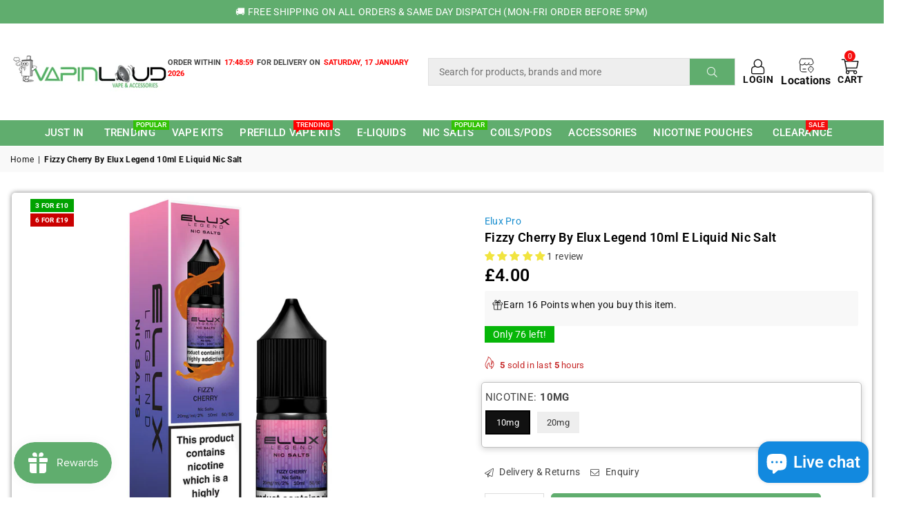

--- FILE ---
content_type: text/html; charset=utf-8
request_url: https://www.vapinloud.co.uk/products/fizzy-cherry-by-elux-legend-10ml-e-liquid-nic-salt
body_size: 91850
content:

<!doctype html>
<html class="no-js" lang="en" ><head><meta charset="utf-8"><meta http-equiv="X-UA-Compatible" content="IE=edge,chrome=1"><meta name="viewport" content="width=device-width, initial-scale=1.0"><meta name="theme-color" content="#111111"><meta name="format-detection" content="telephone=no"><link rel="canonical" href="https://www.vapinloud.co.uk/products/fizzy-cherry-by-elux-legend-10ml-e-liquid-nic-salt"><link rel="preconnect" href="https://cdn.shopify.com" crossorigin><link rel="dns-prefetch" href="https://www.vapinloud.co.uk" crossorigin><link rel="dns-prefetch" href="https://vapin-loud-vape-shop.myshopify.com" crossorigin><link rel="preconnect" href="https://fonts.shopifycdn.com" crossorigin><link rel="shortcut icon" href="//www.vapinloud.co.uk/cdn/shop/files/favicon_e52f27cb-8a4c-4da9-94b0-36fd7e330b26_32x32.png?v=1737961696" type="image/png"><title>Fizzy Cherry By Elux Legend 10ml E Liquid Nic Salt &ndash; Vapin Loud </title><meta name="description" content="Cherries with fizz, whats not to like... Sweet cherries with fizz sherbet topped with ice, real childhood favourite.  Official Elux Legend Nic Salts  • 10ml TPD-compliant bottles• 10mg &amp;amp; 20mg nicotine strength• 50/50 VG/PG• Childproof cap with tamper-evident seal• Designed for use with MTL vape kits and pod devices"><!-- /snippets/social-meta-tags.liquid --> <meta name="keywords" content="Vapin Loud , www.vapinloud.co.uk" /><meta name="author" content="Vapin Loud"><meta property="og:site_name" content="Vapin Loud "><meta property="og:url" content="https://www.vapinloud.co.uk/products/fizzy-cherry-by-elux-legend-10ml-e-liquid-nic-salt"><meta property="og:title" content="Fizzy Cherry By Elux Legend 10ml E Liquid Nic Salt"><meta property="og:type" content="product"><meta property="og:description" content="Cherries with fizz, whats not to like... Sweet cherries with fizz sherbet topped with ice, real childhood favourite.  Official Elux Legend Nic Salts  • 10ml TPD-compliant bottles• 10mg &amp;amp; 20mg nicotine strength• 50/50 VG/PG• Childproof cap with tamper-evident seal• Designed for use with MTL vape kits and pod devices"><meta property="og:price:amount" content="4.00"><meta property="og:price:currency" content="GBP"><meta property="og:image" content="http://www.vapinloud.co.uk/cdn/shop/products/FizzyCherryByEluxLegend10mlELiquidNicSalt_1200x1200.jpg?v=1678896434"><meta property="og:image:secure_url" content="https://www.vapinloud.co.uk/cdn/shop/products/FizzyCherryByEluxLegend10mlELiquidNicSalt_1200x1200.jpg?v=1678896434"><meta name="twitter:site" content="@Vapin_loud"><meta name="twitter:card" content="summary_large_image"><meta name="twitter:title" content="Fizzy Cherry By Elux Legend 10ml E Liquid Nic Salt"><meta name="twitter:description" content="Cherries with fizz, whats not to like... Sweet cherries with fizz sherbet topped with ice, real childhood favourite.  Official Elux Legend Nic Salts  • 10ml TPD-compliant bottles• 10mg &amp;amp; 20mg nicotine strength• 50/50 VG/PG• Childproof cap with tamper-evident seal• Designed for use with MTL vape kits and pod devices">
     <style>
  ._container_z49kb_1._fixedPosition_z49kb_12.rps-csb-container.rps-csb-container-new {
    display: none;
}
.custom_search {
    width: 100%;
    padding: 5px;
    margin: 0;
    border: 0;
}
 form._formContainer_z49kb_17.rps-csb-form-container.hide-sm.hide-md {
    position: relative;
    width: 100%;
    display: flex;
    justify-content: center;
    align-items: flex-start;
       background: #eeeeee;
}
</style><link rel="preload" as="font" href="//www.vapinloud.co.uk/cdn/fonts/roboto/roboto_n4.2019d890f07b1852f56ce63ba45b2db45d852cba.woff2" type="font/woff2" crossorigin><link rel="preload" as="font" href="//www.vapinloud.co.uk/cdn/fonts/roboto/roboto_n7.f38007a10afbbde8976c4056bfe890710d51dec2.woff2" type="font/woff2" crossorigin><link rel="preload" as="font" href="//www.vapinloud.co.uk/cdn/shop/t/55/assets/adorn-icons.woff2?v=23110375483909177801739803879" type="font/woff2" crossorigin><style type="text/css">:root{--ft1:Roboto,sans-serif;--ft2:Roboto,sans-serif;--ft3:Roboto,sans-serif;--site_gutter:15px;--grid_gutter:30px;--grid_gutter_sm:15px; --input_height:38px;--input_height_sm:32px;--error:#d20000}*,::after,::before{box-sizing:border-box}article,aside,details,figcaption,figure,footer,header,hgroup,main,menu,nav,section,summary{display:block}body,button,input,select,textarea{font-family:-apple-system,BlinkMacSystemFont,"Segoe UI","Roboto","Oxygen","Ubuntu","Cantarell","Helvetica Neue",sans-serif;-webkit-font-smoothing:antialiased;-webkit-text-size-adjust:100%}a{background-color:transparent}a,a:after,a:before{transition:all .3s ease-in-out}b,strong{font-weight:700;}em{font-style:italic}small{font-size:80%}sub,sup{font-size:75%;line-height:0;position:relative;vertical-align:baseline}sup{top:-.5em}sub{bottom:-.25em}img{max-width:100%;border:0}button,input,optgroup,select,textarea{color:inherit;font:inherit;margin:0;outline:0}button[disabled],input[disabled]{cursor:default}[type=button]::-moz-focus-inner,[type=reset]::-moz-focus-inner,[type=submit]::-moz-focus-inner,button::-moz-focus-inner{border-style:none;padding:0}[type=button]:-moz-focusring,[type=reset]:-moz-focusring,[type=submit]:-moz-focusring,button:-moz-focusring{outline:1px dotted ButtonText}input[type=email],input[type=number],input[type=password],input[type=search]{-webkit-appearance:none;-moz-appearance:none}table{width:100%;border-collapse:collapse;border-spacing:0}td,th{padding:0}textarea{overflow:auto;-webkit-appearance:none;-moz-appearance:none}[tabindex='-1']:focus{outline:0}a,img{outline:0!important;border:0}[role=button],a,button,input,label,select,textarea{touch-action:manipulation}.fl,.flex{display:flex}.fl1,.flex-item{flex:1}.clearfix::after{content:'';display:table;clear:both}.clear{clear:both}.icon__fallback-text,.v-hidden{position:absolute!important;overflow:hidden;clip:rect(0 0 0 0);height:1px;width:1px;margin:-1px;padding:0;border:0}.visibility-hidden{visibility:hidden}.js-focus-hidden:focus{outline:0}.no-js:not(html),.no-js .js{display:none}.no-js .no-js:not(html){display:block}.skip-link:focus{clip:auto;width:auto;height:auto;margin:0;color:#111;background-color:#fff;padding:10px;opacity:1;z-index:10000;transition:none}blockquote{background:#f8f8f8;font-weight:600;font-size:15px;font-style:normal;text-align:center;padding:0 30px;margin:0}.rte blockquote{padding:25px;margin-bottom:20px}blockquote p+cite{margin-top:7.5px}blockquote cite{display:block;font-size:13px;font-style:inherit}code,pre{font-family:Consolas,monospace;font-size:1em}pre{overflow:auto}.rte:last-child{margin-bottom:0}.rte .h1,.rte .h2,.rte .h3,.rte .h4,.rte .h5,.rte .h6,.rte h1,.rte h2,.rte h3,.rte h4,.rte h5,.rte h6{margin-top:15px;margin-bottom:7.5px}.rte .h1:first-child,.rte .h2:first-child,.rte .h3:first-child,.rte .h4:first-child,.rte .h5:first-child,.rte .h6:first-child,.rte h1:first-child,.rte h2:first-child,.rte h3:first-child,.rte h4:first-child,.rte h5:first-child,.rte h6:first-child{margin-top:0}.rte li{margin-bottom:4px;list-style:inherit}.rte li:last-child{margin-bottom:0}.rte-setting{margin-bottom:11.11111px}.rte-setting:last-child{margin-bottom:0}p:last-child{margin-bottom:0}li{list-style:none}.fine-print{font-size:1.07692em;font-style:italic;margin:20px 0}.txt--minor{font-size:80%}.txt--emphasis{font-style:italic}.icon{display:inline-block;width:20px;height:20px;vertical-align:middle;fill:currentColor}.no-svg .icon{display:none}svg.icon:not(.icon--full-color) circle,svg.icon:not(.icon--full-color) ellipse,svg.icon:not(.icon--full-color) g,svg.icon:not(.icon--full-color) line,svg.icon:not(.icon--full-color) path,svg.icon:not(.icon--full-color) polygon,svg.icon:not(.icon--full-color) polyline,svg.icon:not(.icon--full-color) rect,symbol.icon:not(.icon--full-color) circle,symbol.icon:not(.icon--full-color) ellipse,symbol.icon:not(.icon--full-color) g,symbol.icon:not(.icon--full-color) line,symbol.icon:not(.icon--full-color) path,symbol.icon:not(.icon--full-color) polygon,symbol.icon:not(.icon--full-color) polyline,symbol.icon:not(.icon--full-color) rect{fill:inherit;stroke:inherit}.no-svg .icon__fallback-text{position:static!important;overflow:inherit;clip:none;height:auto;width:auto;margin:0}ol,ul{margin:0;padding:0}ol{list-style:decimal}.list--inline{padding:0;margin:0}.list--inline li{display:inline-block;margin-bottom:0;vertical-align:middle}.rte img{height:auto}.rte table{table-layout:fixed}.rte ol,.rte ul{margin:20px 0 30px 30px}.rte ol.list--inline,.rte ul.list--inline{margin-left:0}.rte ul{list-style:disc outside}.rte ul ul{list-style:circle outside}.rte ul ul ul{list-style:square outside}.rte a:not(.btn){padding-bottom:1px}.tc .rte ol,.tc .rte ul,.tc.rte ol,.tc.rte ul{margin-left:0;list-style-position:inside}.rte__table-wrapper{max-width:100%;overflow:auto;-webkit-overflow-scrolling:touch}svg:not(:root){overflow:hidden}.video-wrapper{position:relative;overflow:hidden;max-width:100%;padding-bottom:56.25%;height:0;height:auto}.video-wrapper iframe{position:absolute;top:0;left:0;width:100%;height:100%}form{margin:0}legend{border:0;padding:0}button,input[type=submit],label[for]{cursor:pointer}input[type=text]{-webkit-appearance:none;-moz-appearance:none}[type=checkbox]+label,[type=radio]+label{display:inline-block;margin-bottom:0}textarea{min-height:100px}input[type=checkbox],input[type=radio]{margin:0 5px 0 0;vertical-align:middle}select::-ms-expand{display:none}.label--hidden{position:absolute;height:0;width:0;margin-bottom:0;overflow:hidden;clip:rect(1px,1px,1px,1px)}.form-vertical input,.form-vertical select,.form-vertical textarea{display:block;width:100%}.form-vertical [type=checkbox],.form-vertical [type=radio]{display:inline-block;width:auto;margin-right:5px}.form-vertical .btn,.form-vertical [type=submit]{display:inline-block;width:auto}.grid--table{display:table;table-layout:fixed;width:100%}.grid--table>.gitem{float:none;display:table-cell;vertical-align:middle}.is-transitioning{display:block!important;visibility:visible!important}.mr0{margin:0 !important;}.pd0{ padding:0 !important;}.db{display:block}.dbi{display:inline-block}.dn, .hidden,.btn.loading .txt {display:none}.of_hidden {overflow:hidden}.pa {position:absolute}.pr {position:relative}.fw-300{font-weight:300}.fw-400{font-weight:400}.fw-500{font-weight:500}.fw-600{font-weight:600}b,strong,.fw-700{font-weight:700}em, .em{font-style:italic}.tt-u{text-transform:uppercase}.tt-l{text-transform:lowercase}.tt-c{text-transform:capitalize}.tt-n{text-transform:none}.list-bullet,.list-arrow,.list-square,.order-list{padding:0 0 15px 15px;}.list-bullet li {list-style:disc; padding:4px 0; }.list-bullet ul, .list-circle ul, .list-arrow ul, .order-list li {padding-left:15px;}.list-square li {list-style:square; padding:4px 0; } .list-arrow li {list-style:disclosure-closed; padding:4px 0; }.order-list li {list-style:decimal; padding:4px 0; }.tdn {text-decoration:none!important}.tdu {text-decoration:underline}.imgFt{position:absolute;top:0;left:0;width:100%;height:100%;object-fit:cover; object-position:center; }.imgFl { display:block; width:100%; height:auto; }.imgWrapper { display:block; margin:auto; }.autoHt { height:auto; }.bgImg { background-size:cover; background-repeat:no-repeat; background-position:center; }.grid-sizer{width:25%; position:absolute}.w_auto {width:auto!important}.h_auto{height:auto}.w_100{width:100%!important}.h_100{height:100%!important}.pd10 {padding:10px;}.grid{display:flex;flex-wrap:wrap;list-style:none;margin:0 -7.5px }.gitem{flex:0 0 auto;padding-left:7.5px;padding-right:7.5px;width:100%}.col-1,.rwcols-1 .gitem, .wd100{width:100%}.col-2,.rwcols-2 .gitem,.wd50{width:50%}.col-3,.rwcols-3 .gitem,.wd33{width:33.33333%}.col-4,.rwcols-4 .gitem,.wd25{width:25%}.col-5,.rwcols-5 .gitem,.wd20{width:20%}.col-6,.rwcols-6 .gitem,.wd16{width:16.66667%}.col-7,.rwcols-7 .gitem,.wd14{width:14.28571%}.col-8,.rwcols-8 .gitem,.wd12{width:12.5%}.col-9,.rwcols-9 .gitem,.wd11{width:11.11111%}.col-10,.rwcols-10 .gitem,.wd10{width:10%}.wd30{width:30%}.wd37{width:37.5%}.wd40{width:40%}.wd60{width:60%}.wd62{width:62.5%}.wd66{width:66.66667%}.wd70{width:70%}.wd75{width:75%}.wd80{width:80%}.wd83{width:83.33333%}.wd87{width:87.5%}.wd90{width:90%}.wd100{width:100%}.show{display:block!important}.hide{display:none!important}.grid-products{margin:0 -0.0px}.grid-products .gitem{padding-left:0.0px;padding-right:0.0px}.f-row{flex-direction:row}.f-col{flex-direction:column}.f-wrap{flex-wrap:wrap}.f-nowrap{flex-wrap:nowrap}.f-jcs{justify-content:flex-start}.f-jce{justify-content:flex-end}.f-jcc{justify-content:center}.f-jcsb{justify-content:space-between}.f-jcsa{justify-content:space-around}.f-jcse{justify-content:space-evenly}.f-ais{align-items:flex-start}.f-aie{align-items:flex-end}.f-aic{align-items:center}.f-aib{align-items:baseline}.f-aist{align-items:stretch}.f-acs{align-content:flex-start}.f-ace{align-content:flex-end}.f-acc{align-content:center}.f-acsb{align-content:space-between}.f-acsa{align-content:space-around}.f-acst{align-content:stretch}.f-asa{align-self:auto}.f-ass{align-self:flex-start}.f-ase{align-self:flex-end}.f-asc{align-self:center}.f-asb{align-self:baseline}.f-asst{align-self:stretch}.order0{order:0}.order1{order:1}.order2{order:2}.order3{order:3}.tl{text-align:left!important}.tc{text-align:center!important}.tr{text-align:right!important}.m_auto{margin-left:auto;margin-right:auto}.ml_auto{margin-left:auto}.mr_auto{margin-right:auto}.m0{margin:0!important}.mt0{margin-top:0!important}.ml0{margin-left:0!important}.mr0{margin-right:0!important}.mb0{margin-bottom:0!important}.ml5{margin-left:5px}.mt5{margin-top:5px}.mr5{margin-right:5px}.mb5{margin-bottom:5px}.ml10{margin-left:10px}.mt10{margin-top:10px}.mr10{margin-right:10px}.mb10{margin-bottom:10px}.ml15{margin-left:15px}.mt15{margin-top:15px}.mr15{margin-right:15px}.mb15{margin-bottom:15px}.ml20{margin-left:20px}.mt20{margin-top:20px!important}.mr20{margin-right:20px}.mb20{margin-bottom:20px}.ml25{margin-left:25px}.mt25{margin-top:25px}.mr25{margin-right:25px}.mb25{margin-bottom:25px}.ml30{margin-left:30px}.mt30{margin-top:30px}.mr30{margin-right:30px}.mb30{margin-bottom:30px}.mb35{margin-bottom:35px}.mb40{margin-bottom:40px}.mb45{margin-bottom:45px}.mb50{margin-bottom:50px}@media (min-width:768px){.col-md-1{width:100%}.col-md-2,.rwcols-md-2 .gitem,.wd50-md{width:50%}.col-md-3,.rwcols-md-3 .gitem,.wd33-md{width:33.33333%}.col-md-4,.rwcols-md-4 .gitem,.wd25-md{width:25%}.col-md-5,.rwcols-md-5 .gitem,.wd20-md{width:20%}.col-md-6,.rwcols-md-6 .gitem,.wd16-md{width:16.66667%}.col-md-7,.rwcols-md-7 .gitem,.wd14-md{width:14.28571%}.col-md-8,.rwcols-md-8 .gitem,.wd12-md{width:12.5%}.col-md-9,.rwcols-md-9 .gitem,.wd11-md{width:11.11111%}.col-md-10,.rwcols-md-10 .gitem,.wd10-md{width:10%}.wd30-md{width:30%}.wd37-md{width:37.5%}.wd40-md{width:40%}.wd60-md{width:60% !important;}.wd62-md{width:62.5%}.wd66-md{width:66.66667%}.wd70-md{width:70%}.wd75-md{width:75%}.wd80-md{width:80%}.wd83-md{width:83.33333%}.wd87-md{width:87.5%}.wd90-md{width:90%}.tl-md{text-align:left!important}.tc-md{text-align:center!important}.tr-md{text-align:right!important}.f-row-md{flex-direction:row}.f-col-md{flex-direction:column}.f-wrap-md{flex-wrap:wrap}.f-nowrap-md{flex-wrap:nowrap}.f-jcs-md{justify-content:flex-start}.f-jce-md{justify-content:flex-end}.f-jcc-md{justify-content:center}.f-jcsb-md{justify-content:space-between}.f-jcsa-md{justify-content:space-around}.f-jcse-md{justify-content:space-evenly}.f-ais-md{align-items:flex-start}.f-aie-md{align-items:flex-end}.f-aic-md{align-items:center}.f-aib-md{align-items:baseline}.f-aist-md{align-items:stretch}.f-acs-md{align-content:flex-start}.f-ace-md{align-content:flex-end}.f-acc-md{align-content:center}.f-acsb-md{align-content:space-between}.f-acsa-md{align-content:space-around}.f-acst-md{align-content:stretch}.f-asa-md{align-self:auto}.f-ass-md{align-self:flex-start}.f-ase-md{align-self:flex-end}.f-asc-md{align-self:center}.f-asb-md{align-self:baseline}.f-asst-md{align-self:stretch}.mb0-md{margin-bottom:0}.mb5-md{margin-bottom:5px}.mb10-md{margin-bottom:10px}.mb15-md{margin-bottom:15px}.mb20-md{margin-bottom:20px}.mb25-md{margin-bottom:25px}.mb30-md{margin-bottom:30px}.mb35-md{margin-bottom:35px}.mb40-md{margin-bottom:40px}.mb45-md{margin-bottom:45px}.mb50-md{margin-bottom:50px}}@media (min-width:1025px){.grid{margin:0 -15px }.gitem{padding-left:15px;padding-right:15px }.col-lg-1{width:100%}.col-lg-2,.rwcols-lg-2 .gitem,.wd50-lg{width:50%}.col-lg-3,.rwcols-lg-3 .gitem,.wd33-lg{width:33.33333%}.col-lg-4,.rwcols-lg-4 .gitem,.wd25-lg{width:25%}.col-lg-5,.rwcols-lg-5 .gitem,.wd20-lg{width:20%}.col-lg-6,.rwcols-lg-6 .gitem,.wd16-lg{width:16.66667%}.col-lg-7,.rwcols-lg-7 .gitem,.wd14-lg{width:14.28571%}.col-lg-8,.rwcols-lg-8 .gitem,.wd12-lg{width:12.5%}.col-lg-9,.rwcols-lg-9 .gitem,.wd11-lg{width:11.11111%}.col-lg-10,.rwcols-lg-10 .gitem,.wd10-lg{width:10%}.wd30-lg{width:30%}.wd37-lg{width:37.5%}.wd40-lg{width:40%}.wd60-lg{width:60%}.wd62-lg{width:62.5%}.wd66-lg{width:66.66667%}.wd70-lg{width:70%}.wd75-lg{width:75%}.wd80-lg{width:80%}.wd83-lg{width:83.33333%}.wd87-lg{width:87.5%}.wd90-lg{width:90%}.show-lg{display:block!important}.hide-lg{display:none!important}.f-row-lg{flex-direction:row}.f-col-lg{flex-direction:column}.f-wrap-lg{flex-wrap:wrap}.f-nowrap-lg{flex-wrap:nowrap}.tl-lg {text-align:left!important}.tc-lg {text-align:center!important}.tr-lg {text-align:right!important}.grid-products{margin:0 -10.0px}.grid-products .gitem{padding-left:10.0px;padding-right:10.0px}}@media (min-width:1280px){.col-xl-1{width:100%}.col-xl-2,.rwcols-xl-2 .gitem,.wd50-xl{width:50%}.col-xl-3,.rwcols-xl-3 .gitem,.wd33-xl{width:33.33333%}.col-xl-4,.rwcols-xl-4 .gitem,.wd25-xl{width:25%}.col-xl-5,.rwcols-xl-5 .gitem,.wd20-xl{width:20%}.col-xl-6,.rwcols-xl-6 .gitem,.wd16-xl{width:16.66667%}.col-xl-7,.rwcols-xl-7 .gitem,.wd14-xl{width:14.28571%}.col-xl-8,.rwcols-xl-8 .gitem,.wd12-xl{width:12.5%}.col-xl-9,.rwcols-xl-9 .gitem,.wd11-xl{width:11.11111%}.col-xl-10,.rwcols-xl-10 .gitem,.wd10-xl{width:10%}.wd30-xl{width:30%}.wd37-xl{width:37.5%}.wd40-xl{width:40%}.wd60-xl{width:60%}.wd62-xl{width:62.5%}.wd66-xl{width:66.66667%}.wd70-xl{width:70%}.wd75-xl{width:75%}.wd80-xl{width:80%}.wd83-xl{width:83.33333%}.wd87-xl{width:87.5%}.wd90-xl{width:90%}.show-xl{display:block!important}.hide-xl{display:none!important}.f-wrap-xl{flex-wrap:wrap}.f-col-xl{flex-direction:column}.tl-xl {text-align:left!important}.tc-xl {text-align:center!important}.tr-xl {text-align:right!important}}@media only screen and (min-width:768px) and (max-width:1025px){.show-md{display:block!important}.hide-md{display:none!important}}@media only screen and (max-width:767px){.show-sm{display:block!important}.hide-sm{display:none!important}}@font-face{font-family:Adorn-Icons;src:url("//www.vapinloud.co.uk/cdn/shop/t/55/assets/adorn-icons.woff2?v=23110375483909177801739803879") format('woff2'),url("//www.vapinloud.co.uk/cdn/shop/t/55/assets/adorn-icons.woff?v=3660380726993999231739803879") format('woff');font-weight:400;font-style:normal;font-display:swap}.at{font:normal normal normal 15px/1 Adorn-Icons;speak:none;text-transform:none;display:inline-block;vertical-align:middle;text-rendering:auto;-webkit-font-smoothing:antialiased;-moz-osx-font-smoothing:grayscale}@font-face {font-family: Roboto;font-weight: 300;font-style: normal;font-display: swap;src: url("//www.vapinloud.co.uk/cdn/fonts/roboto/roboto_n3.9ac06d5955eb603264929711f38e40623ddc14db.woff2") format("woff2"), url("//www.vapinloud.co.uk/cdn/fonts/roboto/roboto_n3.797df4bf78042ba6106158fcf6a8d0e116fbfdae.woff") format("woff");}@font-face {font-family: Roboto;font-weight: 400;font-style: normal;font-display: swap;src: url("//www.vapinloud.co.uk/cdn/fonts/roboto/roboto_n4.2019d890f07b1852f56ce63ba45b2db45d852cba.woff2") format("woff2"), url("//www.vapinloud.co.uk/cdn/fonts/roboto/roboto_n4.238690e0007583582327135619c5f7971652fa9d.woff") format("woff");}@font-face {font-family: Roboto;font-weight: 500;font-style: normal;font-display: swap;src: url("//www.vapinloud.co.uk/cdn/fonts/roboto/roboto_n5.250d51708d76acbac296b0e21ede8f81de4e37aa.woff2") format("woff2"), url("//www.vapinloud.co.uk/cdn/fonts/roboto/roboto_n5.535e8c56f4cbbdea416167af50ab0ff1360a3949.woff") format("woff");}@font-face {font-family: Roboto;font-weight: 600;font-style: normal;font-display: swap;src: url("//www.vapinloud.co.uk/cdn/fonts/roboto/roboto_n6.3d305d5382545b48404c304160aadee38c90ef9d.woff2") format("woff2"), url("//www.vapinloud.co.uk/cdn/fonts/roboto/roboto_n6.bb37be020157f87e181e5489d5e9137ad60c47a2.woff") format("woff");}@font-face {font-family: Roboto;font-weight: 700;font-style: normal;font-display: swap;src: url("//www.vapinloud.co.uk/cdn/fonts/roboto/roboto_n7.f38007a10afbbde8976c4056bfe890710d51dec2.woff2") format("woff2"), url("//www.vapinloud.co.uk/cdn/fonts/roboto/roboto_n7.94bfdd3e80c7be00e128703d245c207769d763f9.woff") format("woff");}.page-width { margin:0 auto; padding-left:10px; padding-right:10px; max-width:1400px; }.fullwidth { max-width:100%; padding-left:10px; padding-right:10px; }@media only screen and (min-width:766px) { .page-width { padding-left:15px; padding-right:15px; }.fullwidth { padding-left:15px; padding-right:15px; }}@media only screen and (min-width:1280px){.fullwidth { padding-left:55px; padding-right:55px; }}.fullwidth.npd { padding-left:0; padding-right:0; }</style><link rel="stylesheet" href="//www.vapinloud.co.uk/cdn/shop/t/55/assets/theme.css?v=102171266531769258471767290598" type="text/css" media="all">    <script src="https://cdnjs.cloudflare.com/ajax/libs/jquery/3.7.1/jquery.min.js" integrity="sha512-v2CJ7UaYy4JwqLDIrZUI/4hqeoQieOmAZNXBeQyjo21dadnwR+8ZaIJVT8EE2iyI61OV8e6M8PP2/4hpQINQ/g==" crossorigin="anonymous" referrerpolicy="no-referrer"></script>     <link rel="stylesheet" href="https://cdn.jsdelivr.net/npm/swiper@11/swiper-bundle.min.css"/><script src="https://cdn.jsdelivr.net/npm/swiper@11/swiper-bundle.min.js"></script>    <script src="//www.vapinloud.co.uk/cdn/shop/t/55/assets/lazysizes.js?v=87699819761267479901739803879" async></script>  <script src="//www.vapinloud.co.uk/cdn/shop/t/55/assets/jquery.min.js?v=115860211936397945481739803879"defer="defer"></script><script>var theme = {strings:{addToCart:"Add to cart",preOrder:"Pre-Order",soldOut:"Sold out",unavailable:"Unavailable",showMore:"Show More",showLess:"Show Less"},mlcurrency:false,moneyFormat:"£{{amount}}",currencyFormat:"money_with_currency_format",shopCurrency:"GBP",autoCurrencies:true,money_currency_format:"£{{amount}} GBP",money_format:"£{{amount}}",ajax_cart:true,fixedHeader:false,animation:false,animationMobile:true,searchresult:"See all results",wlAvailable:"Available in Wishlist",rtl:false,};document.documentElement.className = document.documentElement.className.replace('no-js', 'js');var Metatheme = null,thm = 'Avone', shpeml = 'sales@vapinloud.co.uk', dmn = window.location.hostname;        window.lazySizesConfig = window.lazySizesConfig || {};window.lazySizesConfig.loadMode = 1;      window.lazySizesConfig.loadHidden = false;        window.shopUrl = 'https://www.vapinloud.co.uk';      window.routes = {        cart_add_url: '/cart/add',        cart_change_url: '/cart/change',        cart_update_url: '/cart/update',        cart_url: '/cart',        predictive_search_url: '/search/suggest'      };      window.cartStrings = {        error: `There was an error while updating your cart. Please try again.`,        quantityError: `You can only add [quantity] of this item.`      };</script><script src="//www.vapinloud.co.uk/cdn/shop/t/55/assets/vendor.js?v=154559527474465178371739803879" defer="defer"></script>
   <script>window.performance && window.performance.mark && window.performance.mark('shopify.content_for_header.start');</script><meta name="google-site-verification" content="i-8JBevJEj4Gt1OxZeqWK8pvn4JgMzcdPuz09xTooM8">
<meta id="shopify-digital-wallet" name="shopify-digital-wallet" content="/59652407460/digital_wallets/dialog">
<link rel="alternate" type="application/json+oembed" href="https://www.vapinloud.co.uk/products/fizzy-cherry-by-elux-legend-10ml-e-liquid-nic-salt.oembed">
<script async="async" data-src="/checkouts/internal/preloads.js?locale=en-GB"></script>
<script id="shopify-features" type="application/json">{"accessToken":"f51e73f332b70fc4dcc26f684e83b867","betas":["rich-media-storefront-analytics"],"domain":"www.vapinloud.co.uk","predictiveSearch":true,"shopId":59652407460,"locale":"en"}</script>
<script>var Shopify = Shopify || {};
Shopify.shop = "vapin-loud-vape-shop.myshopify.com";
Shopify.locale = "en";
Shopify.currency = {"active":"GBP","rate":"1.0"};
Shopify.country = "GB";
Shopify.theme = {"name":"VL | 17-2-2025 Live","id":177487085941,"schema_name":"Avone","schema_version":"5.1","theme_store_id":null,"role":"main"};
Shopify.theme.handle = "null";
Shopify.theme.style = {"id":null,"handle":null};
Shopify.cdnHost = "www.vapinloud.co.uk/cdn";
Shopify.routes = Shopify.routes || {};
Shopify.routes.root = "/";</script>
<script type="module">!function(o){(o.Shopify=o.Shopify||{}).modules=!0}(window);</script>
<script>!function(o){function n(){var o=[];function n(){o.push(Array.prototype.slice.apply(arguments))}return n.q=o,n}var t=o.Shopify=o.Shopify||{};t.loadFeatures=n(),t.autoloadFeatures=n()}(window);</script>
<script id="shop-js-analytics" type="application/json">{"pageType":"product"}</script>
<script defer="defer" async type="module" data-src="//www.vapinloud.co.uk/cdn/shopifycloud/shop-js/modules/v2/client.init-shop-cart-sync_IZsNAliE.en.esm.js"></script>
<script defer="defer" async type="module" data-src="//www.vapinloud.co.uk/cdn/shopifycloud/shop-js/modules/v2/chunk.common_0OUaOowp.esm.js"></script>
<script type="module">
  await import("//www.vapinloud.co.uk/cdn/shopifycloud/shop-js/modules/v2/client.init-shop-cart-sync_IZsNAliE.en.esm.js");
await import("//www.vapinloud.co.uk/cdn/shopifycloud/shop-js/modules/v2/chunk.common_0OUaOowp.esm.js");

  window.Shopify.SignInWithShop?.initShopCartSync?.({"fedCMEnabled":true,"windoidEnabled":true});

</script>
<script>(function() {
  var isLoaded = false;
  function asyncLoad() {
    if (isLoaded) return;
    isLoaded = true;
    var urls = ["https:\/\/ecommplugins-scripts.trustpilot.com\/v2.1\/js\/header.min.js?settings=eyJrZXkiOiJaMHhPMlJmUThUWnI2eXFUIiwicyI6InNrdSJ9\u0026v=2.5\u0026shop=vapin-loud-vape-shop.myshopify.com","https:\/\/ecommplugins-trustboxsettings.trustpilot.com\/vapin-loud-vape-shop.myshopify.com.js?settings=1692294930630\u0026shop=vapin-loud-vape-shop.myshopify.com","https:\/\/widget.trustpilot.com\/bootstrap\/v5\/tp.widget.sync.bootstrap.min.js?shop=vapin-loud-vape-shop.myshopify.com","https:\/\/static2.rapidsearch.dev\/resultpage.js?shop=vapin-loud-vape-shop.myshopify.com"];
    for (var i = 0; i < urls.length; i++) {
      var s = document.createElement('script');
      s.type = 'text/javascript';
      s.async = true;
      s.src = urls[i];
      var x = document.getElementsByTagName('script')[0];
      x.parentNode.insertBefore(s, x);
    }
  };
  document.addEventListener('StartAsyncLoading',function(event){asyncLoad();});if(window.attachEvent) {
    window.attachEvent('onload', function(){});
  } else {
    window.addEventListener('load', function(){}, false);
  }
})();</script>
<script id="__st">var __st={"a":59652407460,"offset":0,"reqid":"0761e40f-6e63-4f99-a76e-b954af57d99f-1768518652","pageurl":"www.vapinloud.co.uk\/products\/fizzy-cherry-by-elux-legend-10ml-e-liquid-nic-salt","u":"b7d9acc3bd08","p":"product","rtyp":"product","rid":8028619735292};</script>
<script>window.ShopifyPaypalV4VisibilityTracking = true;</script>
<script id="captcha-bootstrap">!function(){'use strict';const t='contact',e='account',n='new_comment',o=[[t,t],['blogs',n],['comments',n],[t,'customer']],c=[[e,'customer_login'],[e,'guest_login'],[e,'recover_customer_password'],[e,'create_customer']],r=t=>t.map((([t,e])=>`form[action*='/${t}']:not([data-nocaptcha='true']) input[name='form_type'][value='${e}']`)).join(','),a=t=>()=>t?[...document.querySelectorAll(t)].map((t=>t.form)):[];function s(){const t=[...o],e=r(t);return a(e)}const i='password',u='form_key',d=['recaptcha-v3-token','g-recaptcha-response','h-captcha-response',i],f=()=>{try{return window.sessionStorage}catch{return}},m='__shopify_v',_=t=>t.elements[u];function p(t,e,n=!1){try{const o=window.sessionStorage,c=JSON.parse(o.getItem(e)),{data:r}=function(t){const{data:e,action:n}=t;return t[m]||n?{data:e,action:n}:{data:t,action:n}}(c);for(const[e,n]of Object.entries(r))t.elements[e]&&(t.elements[e].value=n);n&&o.removeItem(e)}catch(o){console.error('form repopulation failed',{error:o})}}const l='form_type',E='cptcha';function T(t){t.dataset[E]=!0}const w=window,h=w.document,L='Shopify',v='ce_forms',y='captcha';let A=!1;((t,e)=>{const n=(g='f06e6c50-85a8-45c8-87d0-21a2b65856fe',I='https://cdn.shopify.com/shopifycloud/storefront-forms-hcaptcha/ce_storefront_forms_captcha_hcaptcha.v1.5.2.iife.js',D={infoText:'Protected by hCaptcha',privacyText:'Privacy',termsText:'Terms'},(t,e,n)=>{const o=w[L][v],c=o.bindForm;if(c)return c(t,g,e,D).then(n);var r;o.q.push([[t,g,e,D],n]),r=I,A||(h.body.append(Object.assign(h.createElement('script'),{id:'captcha-provider',async:!0,src:r})),A=!0)});var g,I,D;w[L]=w[L]||{},w[L][v]=w[L][v]||{},w[L][v].q=[],w[L][y]=w[L][y]||{},w[L][y].protect=function(t,e){n(t,void 0,e),T(t)},Object.freeze(w[L][y]),function(t,e,n,w,h,L){const[v,y,A,g]=function(t,e,n){const i=e?o:[],u=t?c:[],d=[...i,...u],f=r(d),m=r(i),_=r(d.filter((([t,e])=>n.includes(e))));return[a(f),a(m),a(_),s()]}(w,h,L),I=t=>{const e=t.target;return e instanceof HTMLFormElement?e:e&&e.form},D=t=>v().includes(t);t.addEventListener('submit',(t=>{const e=I(t);if(!e)return;const n=D(e)&&!e.dataset.hcaptchaBound&&!e.dataset.recaptchaBound,o=_(e),c=g().includes(e)&&(!o||!o.value);(n||c)&&t.preventDefault(),c&&!n&&(function(t){try{if(!f())return;!function(t){const e=f();if(!e)return;const n=_(t);if(!n)return;const o=n.value;o&&e.removeItem(o)}(t);const e=Array.from(Array(32),(()=>Math.random().toString(36)[2])).join('');!function(t,e){_(t)||t.append(Object.assign(document.createElement('input'),{type:'hidden',name:u})),t.elements[u].value=e}(t,e),function(t,e){const n=f();if(!n)return;const o=[...t.querySelectorAll(`input[type='${i}']`)].map((({name:t})=>t)),c=[...d,...o],r={};for(const[a,s]of new FormData(t).entries())c.includes(a)||(r[a]=s);n.setItem(e,JSON.stringify({[m]:1,action:t.action,data:r}))}(t,e)}catch(e){console.error('failed to persist form',e)}}(e),e.submit())}));const S=(t,e)=>{t&&!t.dataset[E]&&(n(t,e.some((e=>e===t))),T(t))};for(const o of['focusin','change'])t.addEventListener(o,(t=>{const e=I(t);D(e)&&S(e,y())}));const B=e.get('form_key'),M=e.get(l),P=B&&M;t.addEventListener('DOMContentLoaded',(()=>{const t=y();if(P)for(const e of t)e.elements[l].value===M&&p(e,B);[...new Set([...A(),...v().filter((t=>'true'===t.dataset.shopifyCaptcha))])].forEach((e=>S(e,t)))}))}(h,new URLSearchParams(w.location.search),n,t,e,['guest_login'])})(!0,!0)}();</script>
<script integrity="sha256-4kQ18oKyAcykRKYeNunJcIwy7WH5gtpwJnB7kiuLZ1E=" data-source-attribution="shopify.loadfeatures" defer="defer" data-src="//www.vapinloud.co.uk/cdn/shopifycloud/storefront/assets/storefront/load_feature-a0a9edcb.js" crossorigin="anonymous"></script>
<script data-source-attribution="shopify.dynamic_checkout.dynamic.init">var Shopify=Shopify||{};Shopify.PaymentButton=Shopify.PaymentButton||{isStorefrontPortableWallets:!0,init:function(){window.Shopify.PaymentButton.init=function(){};var t=document.createElement("script");t.data-src="https://www.vapinloud.co.uk/cdn/shopifycloud/portable-wallets/latest/portable-wallets.en.js",t.type="module",document.head.appendChild(t)}};
</script>
<script data-source-attribution="shopify.dynamic_checkout.buyer_consent">
  function portableWalletsHideBuyerConsent(e){var t=document.getElementById("shopify-buyer-consent"),n=document.getElementById("shopify-subscription-policy-button");t&&n&&(t.classList.add("hidden"),t.setAttribute("aria-hidden","true"),n.removeEventListener("click",e))}function portableWalletsShowBuyerConsent(e){var t=document.getElementById("shopify-buyer-consent"),n=document.getElementById("shopify-subscription-policy-button");t&&n&&(t.classList.remove("hidden"),t.removeAttribute("aria-hidden"),n.addEventListener("click",e))}window.Shopify?.PaymentButton&&(window.Shopify.PaymentButton.hideBuyerConsent=portableWalletsHideBuyerConsent,window.Shopify.PaymentButton.showBuyerConsent=portableWalletsShowBuyerConsent);
</script>
<script data-source-attribution="shopify.dynamic_checkout.cart.bootstrap">document.addEventListener("DOMContentLoaded",(function(){function t(){return document.querySelector("shopify-accelerated-checkout-cart, shopify-accelerated-checkout")}if(t())Shopify.PaymentButton.init();else{new MutationObserver((function(e,n){t()&&(Shopify.PaymentButton.init(),n.disconnect())})).observe(document.body,{childList:!0,subtree:!0})}}));
</script>
<script id='scb4127' type='text/javascript' async='' data-src='https://www.vapinloud.co.uk/cdn/shopifycloud/privacy-banner/storefront-banner.js'></script>
<script>window.performance && window.performance.mark && window.performance.mark('shopify.content_for_header.end');</script>


  <script type="text/javascript">
    window.RapidSearchAdmin = false;
  </script>


<!-- BEGIN app block: shopify://apps/hulk-discounts/blocks/app-embed/25745434-52e7-4378-88f1-890df18a0110 --><!-- BEGIN app snippet: hulkapps_volume_discount -->
    <script>
      var is_po = false
      if(window.hulkapps != undefined && window.hulkapps != '' ){
        var is_po = window.hulkapps.is_product_option
      }
      
        window.hulkapps = {
          shop_slug: "vapin-loud-vape-shop",
          store_id: "vapin-loud-vape-shop.myshopify.com",
          money_format: "£{{amount}}",
          cart: null,
          product: null,
          product_collections: null,
          product_variants: null,
          is_volume_discount: true,
          is_product_option: is_po,
          product_id: null,
          page_type: null,
          po_url: "https://productoption.hulkapps.com",
          vd_url: "https://volumediscount.hulkapps.com",
          vd_proxy_url: "https://www.vapinloud.co.uk",
          customer: null
        }
        

        window.hulkapps.page_type = "cart";
        window.hulkapps.cart = {"note":null,"attributes":{},"original_total_price":0,"total_price":0,"total_discount":0,"total_weight":0.0,"item_count":0,"items":[],"requires_shipping":false,"currency":"GBP","items_subtotal_price":0,"cart_level_discount_applications":[],"checkout_charge_amount":0}
        if (typeof window.hulkapps.cart.items == "object") {
          for (var i=0; i<window.hulkapps.cart.items.length; i++) {
            ["sku", "grams", "vendor", "url", "image", "handle", "requires_shipping", "product_type", "product_description"].map(function(a) {
              delete window.hulkapps.cart.items[i][a]
            })
          }
        }
        window.hulkapps.cart_collections = {}
        window.hulkapps.product_tags = {}
        

      
        window.hulkapps.page_type = "product"
        window.hulkapps.product_id = "8028619735292";
        window.hulkapps.product = {"id":8028619735292,"title":"Fizzy Cherry By Elux Legend 10ml E Liquid Nic Salt","handle":"fizzy-cherry-by-elux-legend-10ml-e-liquid-nic-salt","description":"\u003cp\u003eCherries with fizz, whats not to like... Sweet cherries with fizz sherbet topped with ice, real childhood favourite.\u003c\/p\u003e\n\u003cp\u003e Official Elux Legend Nic Salts \u003c\/p\u003e\n\u003cp\u003e\u003cmeta charset=\"utf-8\"\u003e\u003cspan\u003e• 10ml TPD-compliant bottles\u003c\/span\u003e\u003cbr\u003e\u003cspan\u003e• 10mg \u0026amp; 20mg nicotine strength\u003c\/span\u003e\u003cbr\u003e\u003cspan\u003e• 50\/50 VG\/PG\u003c\/span\u003e\u003cbr\u003e\u003cspan\u003e• Childproof cap with tamper-evident seal\u003c\/span\u003e\u003cbr\u003e\u003cspan\u003e• Designed for use with MTL vape kits and pod devices.\u003c\/span\u003e\u003cbr\u003e\u003cspan\u003e• Not for sub-ohm use\u003c\/span\u003e\u003c\/p\u003e","published_at":"2023-03-24T20:55:02+00:00","created_at":"2023-03-15T16:07:14+00:00","vendor":"Elux Pro","type":"","tags":["10 For £30 | 10ml E-Liquid","10ml E-Liquid","3 For £10 | 10ml E-Liquid","6 For £19 | 10ml E-Liquid","Brand_Elux Pro","E-Liquid Mix_50vg\/50pg","E-LIQUIDS","Nicotine Salts","Nicotine Strength_10mg","Nicotine Strength_20mg","Shop all E-Liquids","Starter E-Liquids"],"price":400,"price_min":400,"price_max":400,"available":true,"price_varies":false,"compare_at_price":null,"compare_at_price_min":0,"compare_at_price_max":0,"compare_at_price_varies":false,"variants":[{"id":44282200228092,"title":"10mg","option1":"10mg","option2":null,"option3":null,"sku":"EluxLegend10ml-FC-10mg","requires_shipping":true,"taxable":true,"featured_image":null,"available":true,"name":"Fizzy Cherry By Elux Legend 10ml E Liquid Nic Salt - 10mg","public_title":"10mg","options":["10mg"],"price":400,"weight":30,"compare_at_price":null,"inventory_management":"shopify","barcode":"","requires_selling_plan":false,"selling_plan_allocations":[]},{"id":44282200260860,"title":"20mg","option1":"20mg","option2":null,"option3":null,"sku":"EluxLegend10ml-FC-20mg","requires_shipping":true,"taxable":true,"featured_image":null,"available":true,"name":"Fizzy Cherry By Elux Legend 10ml E Liquid Nic Salt - 20mg","public_title":"20mg","options":["20mg"],"price":400,"weight":30,"compare_at_price":null,"inventory_management":"shopify","barcode":"","requires_selling_plan":false,"selling_plan_allocations":[]}],"images":["\/\/www.vapinloud.co.uk\/cdn\/shop\/products\/FizzyCherryByEluxLegend10mlELiquidNicSalt.jpg?v=1678896434"],"featured_image":"\/\/www.vapinloud.co.uk\/cdn\/shop\/products\/FizzyCherryByEluxLegend10mlELiquidNicSalt.jpg?v=1678896434","options":["Nicotine"],"media":[{"alt":"Fizzy Cherry By Elux Legend 10ml E Liquid Nic Salt  Elux Pro   ","id":31717249777916,"position":1,"preview_image":{"aspect_ratio":1.0,"height":1080,"width":1080,"src":"\/\/www.vapinloud.co.uk\/cdn\/shop\/products\/FizzyCherryByEluxLegend10mlELiquidNicSalt.jpg?v=1678896434"},"aspect_ratio":1.0,"height":1080,"media_type":"image","src":"\/\/www.vapinloud.co.uk\/cdn\/shop\/products\/FizzyCherryByEluxLegend10mlELiquidNicSalt.jpg?v=1678896434","width":1080}],"requires_selling_plan":false,"selling_plan_groups":[],"content":"\u003cp\u003eCherries with fizz, whats not to like... Sweet cherries with fizz sherbet topped with ice, real childhood favourite.\u003c\/p\u003e\n\u003cp\u003e Official Elux Legend Nic Salts \u003c\/p\u003e\n\u003cp\u003e\u003cmeta charset=\"utf-8\"\u003e\u003cspan\u003e• 10ml TPD-compliant bottles\u003c\/span\u003e\u003cbr\u003e\u003cspan\u003e• 10mg \u0026amp; 20mg nicotine strength\u003c\/span\u003e\u003cbr\u003e\u003cspan\u003e• 50\/50 VG\/PG\u003c\/span\u003e\u003cbr\u003e\u003cspan\u003e• Childproof cap with tamper-evident seal\u003c\/span\u003e\u003cbr\u003e\u003cspan\u003e• Designed for use with MTL vape kits and pod devices.\u003c\/span\u003e\u003cbr\u003e\u003cspan\u003e• Not for sub-ohm use\u003c\/span\u003e\u003c\/p\u003e"}
        window.hulkapps.selected_or_first_available_variant = {"id":44282200228092,"title":"10mg","option1":"10mg","option2":null,"option3":null,"sku":"EluxLegend10ml-FC-10mg","requires_shipping":true,"taxable":true,"featured_image":null,"available":true,"name":"Fizzy Cherry By Elux Legend 10ml E Liquid Nic Salt - 10mg","public_title":"10mg","options":["10mg"],"price":400,"weight":30,"compare_at_price":null,"inventory_management":"shopify","barcode":"","requires_selling_plan":false,"selling_plan_allocations":[]};
        window.hulkapps.selected_or_first_available_variant_id = "44282200228092";
        window.hulkapps.product_collection = []
        
          window.hulkapps.product_collection.push(281722290340)
        
          window.hulkapps.product_collection.push(281722519716)
        
          window.hulkapps.product_collection.push(281722192036)
        
          window.hulkapps.product_collection.push(700109848949)
        
          window.hulkapps.product_collection.push(281722257572)
        
          window.hulkapps.product_collection.push(281514639524)
        
          window.hulkapps.product_collection.push(343698079996)
        
          window.hulkapps.product_collection.push(279668654244)
        
          window.hulkapps.product_collection.push(393684680956)
        
          window.hulkapps.product_collection.push(405646934268)
        
          window.hulkapps.product_collection.push(281720717476)
        
          window.hulkapps.product_collection.push(700110045557)
        
          window.hulkapps.product_collection.push(700110078325)
        
          window.hulkapps.product_collection.push(281608224932)
        
          window.hulkapps.product_collection.push(281720881316)
        
          window.hulkapps.product_collection.push(281720684708)
        

        window.hulkapps.product_variant = []
        
          window.hulkapps.product_variant.push(44282200228092)
        
          window.hulkapps.product_variant.push(44282200260860)
        

        window.hulkapps.product_collections = window.hulkapps.product_collection.toString();
        window.hulkapps.product_variants = window.hulkapps.product_variant.toString();
         window.hulkapps.product_tags = ["10 For £30 | 10ml E-Liquid","10ml E-Liquid","3 For £10 | 10ml E-Liquid","6 For £19 | 10ml E-Liquid","Brand_Elux Pro","E-Liquid Mix_50vg\/50pg","E-LIQUIDS","Nicotine Salts","Nicotine Strength_10mg","Nicotine Strength_20mg","Shop all E-Liquids","Starter E-Liquids"];
         window.hulkapps.product_tags = window.hulkapps.product_tags.join(", ");
      

    </script><!-- END app snippet --><!-- END app block --><!-- BEGIN app block: shopify://apps/klaviyo-email-marketing-sms/blocks/klaviyo-onsite-embed/2632fe16-c075-4321-a88b-50b567f42507 -->












  <script async src="https://static.klaviyo.com/onsite/js/Uq2SWt/klaviyo.js?company_id=Uq2SWt"></script>
  <script>!function(){if(!window.klaviyo){window._klOnsite=window._klOnsite||[];try{window.klaviyo=new Proxy({},{get:function(n,i){return"push"===i?function(){var n;(n=window._klOnsite).push.apply(n,arguments)}:function(){for(var n=arguments.length,o=new Array(n),w=0;w<n;w++)o[w]=arguments[w];var t="function"==typeof o[o.length-1]?o.pop():void 0,e=new Promise((function(n){window._klOnsite.push([i].concat(o,[function(i){t&&t(i),n(i)}]))}));return e}}})}catch(n){window.klaviyo=window.klaviyo||[],window.klaviyo.push=function(){var n;(n=window._klOnsite).push.apply(n,arguments)}}}}();</script>

  
    <script id="viewed_product">
      if (item == null) {
        var _learnq = _learnq || [];

        var MetafieldReviews = null
        var MetafieldYotpoRating = null
        var MetafieldYotpoCount = null
        var MetafieldLooxRating = null
        var MetafieldLooxCount = null
        var okendoProduct = null
        var okendoProductReviewCount = null
        var okendoProductReviewAverageValue = null
        try {
          // The following fields are used for Customer Hub recently viewed in order to add reviews.
          // This information is not part of __kla_viewed. Instead, it is part of __kla_viewed_reviewed_items
          MetafieldReviews = {"rating":{"scale_min":"1.0","scale_max":"5.0","value":"5.0"},"rating_count":1};
          MetafieldYotpoRating = null
          MetafieldYotpoCount = null
          MetafieldLooxRating = null
          MetafieldLooxCount = null

          okendoProduct = null
          // If the okendo metafield is not legacy, it will error, which then requires the new json formatted data
          if (okendoProduct && 'error' in okendoProduct) {
            okendoProduct = null
          }
          okendoProductReviewCount = okendoProduct ? okendoProduct.reviewCount : null
          okendoProductReviewAverageValue = okendoProduct ? okendoProduct.reviewAverageValue : null
        } catch (error) {
          console.error('Error in Klaviyo onsite reviews tracking:', error);
        }

        var item = {
          Name: "Fizzy Cherry By Elux Legend 10ml E Liquid Nic Salt",
          ProductID: 8028619735292,
          Categories: ["10 For £30 | 10ml E-Liquid","10ml E-Liquid","3 For £10 | 10ml E-Liquid","50vg\/50pg E-Liquid","6 for £19 | 10ml E-Liquid","Best Sellers","Boost All","E-LIQUIDS","Elux","Elux Legend 10ml Nic Salts","Nicotine Salts","Nicotine Strength 10mg","Nicotine Strength 20mg","Shop all E-Liquids","Shop all E-Liquids","Starter E-Liquids"],
          ImageURL: "https://www.vapinloud.co.uk/cdn/shop/products/FizzyCherryByEluxLegend10mlELiquidNicSalt_grande.jpg?v=1678896434",
          URL: "https://www.vapinloud.co.uk/products/fizzy-cherry-by-elux-legend-10ml-e-liquid-nic-salt",
          Brand: "Elux Pro",
          Price: "£4.00",
          Value: "4.00",
          CompareAtPrice: "£0.00"
        };
        _learnq.push(['track', 'Viewed Product', item]);
        _learnq.push(['trackViewedItem', {
          Title: item.Name,
          ItemId: item.ProductID,
          Categories: item.Categories,
          ImageUrl: item.ImageURL,
          Url: item.URL,
          Metadata: {
            Brand: item.Brand,
            Price: item.Price,
            Value: item.Value,
            CompareAtPrice: item.CompareAtPrice
          },
          metafields:{
            reviews: MetafieldReviews,
            yotpo:{
              rating: MetafieldYotpoRating,
              count: MetafieldYotpoCount,
            },
            loox:{
              rating: MetafieldLooxRating,
              count: MetafieldLooxCount,
            },
            okendo: {
              rating: okendoProductReviewAverageValue,
              count: okendoProductReviewCount,
            }
          }
        }]);
      }
    </script>
  




  <script>
    window.klaviyoReviewsProductDesignMode = false
  </script>







<!-- END app block --><!-- BEGIN app block: shopify://apps/judge-me-reviews/blocks/judgeme_core/61ccd3b1-a9f2-4160-9fe9-4fec8413e5d8 --><!-- Start of Judge.me Core -->






<link rel="dns-prefetch" href="https://cdnwidget.judge.me">
<link rel="dns-prefetch" href="https://cdn.judge.me">
<link rel="dns-prefetch" href="https://cdn1.judge.me">
<link rel="dns-prefetch" href="https://api.judge.me">

<script data-cfasync='false' class='jdgm-settings-script'>window.jdgmSettings={"pagination":5,"disable_web_reviews":false,"badge_no_review_text":"No reviews","badge_n_reviews_text":"{{ n }} review/reviews","badge_star_color":"#f1e43f","hide_badge_preview_if_no_reviews":true,"badge_hide_text":false,"enforce_center_preview_badge":false,"widget_title":"Customer Reviews","widget_open_form_text":"Write a review","widget_close_form_text":"Cancel review","widget_refresh_page_text":"Refresh page","widget_summary_text":"Based on {{ number_of_reviews }} review/reviews","widget_no_review_text":"Be the first to write a review","widget_name_field_text":"Display name","widget_verified_name_field_text":"Verified Name (public)","widget_name_placeholder_text":"Display name","widget_required_field_error_text":"This field is required.","widget_email_field_text":"Email address","widget_verified_email_field_text":"Verified Email (private, can not be edited)","widget_email_placeholder_text":"Your email address","widget_email_field_error_text":"Please enter a valid email address.","widget_rating_field_text":"Rating","widget_review_title_field_text":"Review Title","widget_review_title_placeholder_text":"Give your review a title","widget_review_body_field_text":"Review content","widget_review_body_placeholder_text":"Start writing here...","widget_pictures_field_text":"Picture/Video (optional)","widget_submit_review_text":"Submit Review","widget_submit_verified_review_text":"Submit Verified Review","widget_submit_success_msg_with_auto_publish":"Thank you! Please refresh the page in a few moments to see your review. You can remove or edit your review by logging into \u003ca href='https://judge.me/login' target='_blank' rel='nofollow noopener'\u003eJudge.me\u003c/a\u003e","widget_submit_success_msg_no_auto_publish":"Thank you! Your review will be published as soon as it is approved by the shop admin. You can remove or edit your review by logging into \u003ca href='https://judge.me/login' target='_blank' rel='nofollow noopener'\u003eJudge.me\u003c/a\u003e","widget_show_default_reviews_out_of_total_text":"Showing {{ n_reviews_shown }} out of {{ n_reviews }} reviews.","widget_show_all_link_text":"Show all","widget_show_less_link_text":"Show less","widget_author_said_text":"{{ reviewer_name }} said:","widget_days_text":"{{ n }} days ago","widget_weeks_text":"{{ n }} week/weeks ago","widget_months_text":"{{ n }} month/months ago","widget_years_text":"{{ n }} year/years ago","widget_yesterday_text":"Yesterday","widget_today_text":"Today","widget_replied_text":"\u003e\u003e {{ shop_name }} replied:","widget_read_more_text":"Read more","widget_reviewer_name_as_initial":"","widget_rating_filter_color":"","widget_rating_filter_see_all_text":"See all reviews","widget_sorting_most_recent_text":"Most Recent","widget_sorting_highest_rating_text":"Highest Rating","widget_sorting_lowest_rating_text":"Lowest Rating","widget_sorting_with_pictures_text":"Only Pictures","widget_sorting_most_helpful_text":"Most Helpful","widget_open_question_form_text":"Ask a question","widget_reviews_subtab_text":"Reviews","widget_questions_subtab_text":"Questions","widget_question_label_text":"Question","widget_answer_label_text":"Answer","widget_question_placeholder_text":"Write your question here","widget_submit_question_text":"Submit Question","widget_question_submit_success_text":"Thank you for your question! We will notify you once it gets answered.","widget_star_color":"#f1e43f","verified_badge_text":"Verified","verified_badge_bg_color":"","verified_badge_text_color":"","verified_badge_placement":"left-of-reviewer-name","widget_review_max_height":"","widget_hide_border":false,"widget_social_share":false,"widget_thumb":true,"widget_review_location_show":true,"widget_location_format":"country_iso_code","all_reviews_include_out_of_store_products":true,"all_reviews_out_of_store_text":"(out of store)","all_reviews_pagination":100,"all_reviews_product_name_prefix_text":"about","enable_review_pictures":true,"enable_question_anwser":false,"widget_theme":"","review_date_format":"mm/dd/yyyy","default_sort_method":"most-recent","widget_product_reviews_subtab_text":"Product Reviews","widget_shop_reviews_subtab_text":"Shop Reviews","widget_other_products_reviews_text":"Reviews for other products","widget_store_reviews_subtab_text":"Store reviews","widget_no_store_reviews_text":"This store hasn't received any reviews yet","widget_web_restriction_product_reviews_text":"This product hasn't received any reviews yet","widget_no_items_text":"No items found","widget_show_more_text":"Show more","widget_write_a_store_review_text":"Write a Store Review","widget_other_languages_heading":"Reviews in Other Languages","widget_translate_review_text":"Translate review to {{ language }}","widget_translating_review_text":"Translating...","widget_show_original_translation_text":"Show original ({{ language }})","widget_translate_review_failed_text":"Review couldn't be translated.","widget_translate_review_retry_text":"Retry","widget_translate_review_try_again_later_text":"Try again later","show_product_url_for_grouped_product":false,"widget_sorting_pictures_first_text":"Pictures First","show_pictures_on_all_rev_page_mobile":false,"show_pictures_on_all_rev_page_desktop":false,"floating_tab_hide_mobile_install_preference":false,"floating_tab_button_name":"★ Reviews","floating_tab_title":"Let customers speak for us","floating_tab_button_color":"","floating_tab_button_background_color":"","floating_tab_url":"","floating_tab_url_enabled":false,"floating_tab_tab_style":"text","all_reviews_text_badge_text":"Customers rate us {{ shop.metafields.judgeme.all_reviews_rating | round: 1 }}/5 based on {{ shop.metafields.judgeme.all_reviews_count }} reviews.","all_reviews_text_badge_text_branded_style":"{{ shop.metafields.judgeme.all_reviews_rating | round: 1 }} out of 5 stars based on {{ shop.metafields.judgeme.all_reviews_count }} reviews","is_all_reviews_text_badge_a_link":false,"show_stars_for_all_reviews_text_badge":false,"all_reviews_text_badge_url":"","all_reviews_text_style":"text","all_reviews_text_color_style":"judgeme_brand_color","all_reviews_text_color":"#108474","all_reviews_text_show_jm_brand":true,"featured_carousel_show_header":true,"featured_carousel_title":"Hear it from our customers...","testimonials_carousel_title":"Customers are saying","videos_carousel_title":"Real customer stories","cards_carousel_title":"Customers are saying","featured_carousel_count_text":"from {{ n }} reviews","featured_carousel_add_link_to_all_reviews_page":false,"featured_carousel_url":"","featured_carousel_show_images":true,"featured_carousel_autoslide_interval":8,"featured_carousel_arrows_on_the_sides":false,"featured_carousel_height":270,"featured_carousel_width":100,"featured_carousel_image_size":340,"featured_carousel_image_height":250,"featured_carousel_arrow_color":"#eeeeee","verified_count_badge_style":"vintage","verified_count_badge_orientation":"horizontal","verified_count_badge_color_style":"judgeme_brand_color","verified_count_badge_color":"#108474","is_verified_count_badge_a_link":false,"verified_count_badge_url":"","verified_count_badge_show_jm_brand":true,"widget_rating_preset_default":5,"widget_first_sub_tab":"product-reviews","widget_show_histogram":true,"widget_histogram_use_custom_color":false,"widget_pagination_use_custom_color":false,"widget_star_use_custom_color":true,"widget_verified_badge_use_custom_color":false,"widget_write_review_use_custom_color":false,"picture_reminder_submit_button":"Upload Pictures","enable_review_videos":true,"mute_video_by_default":true,"widget_sorting_videos_first_text":"Videos First","widget_review_pending_text":"Pending","featured_carousel_items_for_large_screen":4,"social_share_options_order":"Facebook,Twitter","remove_microdata_snippet":true,"disable_json_ld":false,"enable_json_ld_products":false,"preview_badge_show_question_text":false,"preview_badge_no_question_text":"No questions","preview_badge_n_question_text":"{{ number_of_questions }} question/questions","qa_badge_show_icon":false,"qa_badge_position":"same-row","remove_judgeme_branding":false,"widget_add_search_bar":false,"widget_search_bar_placeholder":"Search","widget_sorting_verified_only_text":"Verified only","featured_carousel_theme":"aligned","featured_carousel_show_rating":true,"featured_carousel_show_title":true,"featured_carousel_show_body":true,"featured_carousel_show_date":false,"featured_carousel_show_reviewer":true,"featured_carousel_show_product":false,"featured_carousel_header_background_color":"#108474","featured_carousel_header_text_color":"#ffffff","featured_carousel_name_product_separator":"reviewed","featured_carousel_full_star_background":"#108474","featured_carousel_empty_star_background":"#dadada","featured_carousel_vertical_theme_background":"#f9fafb","featured_carousel_verified_badge_enable":false,"featured_carousel_verified_badge_color":"#108474","featured_carousel_border_style":"round","featured_carousel_review_line_length_limit":3,"featured_carousel_more_reviews_button_text":"Read more reviews","featured_carousel_view_product_button_text":"View product","all_reviews_page_load_reviews_on":"scroll","all_reviews_page_load_more_text":"Load More Reviews","disable_fb_tab_reviews":false,"enable_ajax_cdn_cache":false,"widget_public_name_text":"displayed publicly like","default_reviewer_name":"John Smith","default_reviewer_name_has_non_latin":true,"widget_reviewer_anonymous":"Anonymous","medals_widget_title":"Judge.me Review Medals","medals_widget_background_color":"#f9fafb","medals_widget_position":"footer_all_pages","medals_widget_border_color":"#f9fafb","medals_widget_verified_text_position":"left","medals_widget_use_monochromatic_version":false,"medals_widget_elements_color":"#108474","show_reviewer_avatar":true,"widget_invalid_yt_video_url_error_text":"Not a YouTube video URL","widget_max_length_field_error_text":"Please enter no more than {0} characters.","widget_show_country_flag":false,"widget_show_collected_via_shop_app":true,"widget_verified_by_shop_badge_style":"light","widget_verified_by_shop_text":"Verified by Shop","widget_show_photo_gallery":true,"widget_load_with_code_splitting":true,"widget_ugc_install_preference":false,"widget_ugc_title":"Made by us, Shared by you","widget_ugc_subtitle":"Tag us to see your picture featured in our page","widget_ugc_arrows_color":"#ffffff","widget_ugc_primary_button_text":"Buy Now","widget_ugc_primary_button_background_color":"#108474","widget_ugc_primary_button_text_color":"#ffffff","widget_ugc_primary_button_border_width":"0","widget_ugc_primary_button_border_style":"none","widget_ugc_primary_button_border_color":"#108474","widget_ugc_primary_button_border_radius":"25","widget_ugc_secondary_button_text":"Load More","widget_ugc_secondary_button_background_color":"#ffffff","widget_ugc_secondary_button_text_color":"#108474","widget_ugc_secondary_button_border_width":"2","widget_ugc_secondary_button_border_style":"solid","widget_ugc_secondary_button_border_color":"#108474","widget_ugc_secondary_button_border_radius":"25","widget_ugc_reviews_button_text":"View Reviews","widget_ugc_reviews_button_background_color":"#ffffff","widget_ugc_reviews_button_text_color":"#108474","widget_ugc_reviews_button_border_width":"2","widget_ugc_reviews_button_border_style":"solid","widget_ugc_reviews_button_border_color":"#108474","widget_ugc_reviews_button_border_radius":"25","widget_ugc_reviews_button_link_to":"judgeme-reviews-page","widget_ugc_show_post_date":true,"widget_ugc_max_width":"800","widget_rating_metafield_value_type":true,"widget_primary_color":"#108474","widget_enable_secondary_color":false,"widget_secondary_color":"#edf5f5","widget_summary_average_rating_text":"{{ average_rating }} out of 5","widget_media_grid_title":"Customer photos \u0026 videos","widget_media_grid_see_more_text":"See more","widget_round_style":false,"widget_show_product_medals":true,"widget_verified_by_judgeme_text":"Verified by Judge.me","widget_show_store_medals":true,"widget_verified_by_judgeme_text_in_store_medals":"Verified by Judge.me","widget_media_field_exceed_quantity_message":"Sorry, we can only accept {{ max_media }} for one review.","widget_media_field_exceed_limit_message":"{{ file_name }} is too large, please select a {{ media_type }} less than {{ size_limit }}MB.","widget_review_submitted_text":"Review Submitted!","widget_question_submitted_text":"Question Submitted!","widget_close_form_text_question":"Cancel","widget_write_your_answer_here_text":"Write your answer here","widget_enabled_branded_link":true,"widget_show_collected_by_judgeme":true,"widget_reviewer_name_color":"","widget_write_review_text_color":"","widget_write_review_bg_color":"","widget_collected_by_judgeme_text":"collected by Judge.me","widget_pagination_type":"standard","widget_load_more_text":"Load More","widget_load_more_color":"#108474","widget_full_review_text":"Full Review","widget_read_more_reviews_text":"Read More Reviews","widget_read_questions_text":"Read Questions","widget_questions_and_answers_text":"Questions \u0026 Answers","widget_verified_by_text":"Verified by","widget_verified_text":"Verified","widget_number_of_reviews_text":"{{ number_of_reviews }} reviews","widget_back_button_text":"Back","widget_next_button_text":"Next","widget_custom_forms_filter_button":"Filters","custom_forms_style":"horizontal","widget_show_review_information":false,"how_reviews_are_collected":"How reviews are collected?","widget_show_review_keywords":false,"widget_gdpr_statement":"How we use your data: We'll only contact you about the review you left, and only if necessary. By submitting your review, you agree to Judge.me's \u003ca href='https://judge.me/terms' target='_blank' rel='nofollow noopener'\u003eterms\u003c/a\u003e, \u003ca href='https://judge.me/privacy' target='_blank' rel='nofollow noopener'\u003eprivacy\u003c/a\u003e and \u003ca href='https://judge.me/content-policy' target='_blank' rel='nofollow noopener'\u003econtent\u003c/a\u003e policies.","widget_multilingual_sorting_enabled":false,"widget_translate_review_content_enabled":false,"widget_translate_review_content_method":"manual","popup_widget_review_selection":"automatically_with_pictures","popup_widget_round_border_style":true,"popup_widget_show_title":true,"popup_widget_show_body":true,"popup_widget_show_reviewer":false,"popup_widget_show_product":true,"popup_widget_show_pictures":true,"popup_widget_use_review_picture":true,"popup_widget_show_on_home_page":true,"popup_widget_show_on_product_page":true,"popup_widget_show_on_collection_page":true,"popup_widget_show_on_cart_page":true,"popup_widget_position":"bottom_left","popup_widget_first_review_delay":5,"popup_widget_duration":5,"popup_widget_interval":5,"popup_widget_review_count":5,"popup_widget_hide_on_mobile":true,"review_snippet_widget_round_border_style":true,"review_snippet_widget_card_color":"#FFFFFF","review_snippet_widget_slider_arrows_background_color":"#FFFFFF","review_snippet_widget_slider_arrows_color":"#000000","review_snippet_widget_star_color":"#108474","show_product_variant":false,"all_reviews_product_variant_label_text":"Variant: ","widget_show_verified_branding":false,"widget_ai_summary_title":"Customers say","widget_ai_summary_disclaimer":"AI-powered review summary based on recent customer reviews","widget_show_ai_summary":false,"widget_show_ai_summary_bg":false,"widget_show_review_title_input":true,"redirect_reviewers_invited_via_email":"review_widget","request_store_review_after_product_review":false,"request_review_other_products_in_order":false,"review_form_color_scheme":"default","review_form_corner_style":"square","review_form_star_color":{},"review_form_text_color":"#333333","review_form_background_color":"#ffffff","review_form_field_background_color":"#fafafa","review_form_button_color":{},"review_form_button_text_color":"#ffffff","review_form_modal_overlay_color":"#000000","review_content_screen_title_text":"How would you rate this product?","review_content_introduction_text":"We would love it if you would share a bit about your experience.","store_review_form_title_text":"How would you rate this store?","store_review_form_introduction_text":"We would love it if you would share a bit about your experience.","show_review_guidance_text":true,"one_star_review_guidance_text":"Poor","five_star_review_guidance_text":"Great","customer_information_screen_title_text":"About you","customer_information_introduction_text":"Please tell us more about you.","custom_questions_screen_title_text":"Your experience in more detail","custom_questions_introduction_text":"Here are a few questions to help us understand more about your experience.","review_submitted_screen_title_text":"Thanks for your review!","review_submitted_screen_thank_you_text":"We are processing it and it will appear on the store soon.","review_submitted_screen_email_verification_text":"Please confirm your email by clicking the link we just sent you. This helps us keep reviews authentic.","review_submitted_request_store_review_text":"Would you like to share your experience of shopping with us?","review_submitted_review_other_products_text":"Would you like to review these products?","store_review_screen_title_text":"Would you like to share your experience of shopping with us?","store_review_introduction_text":"We value your feedback and use it to improve. Please share any thoughts or suggestions you have.","reviewer_media_screen_title_picture_text":"Share a picture","reviewer_media_introduction_picture_text":"Upload a photo to support your review.","reviewer_media_screen_title_video_text":"Share a video","reviewer_media_introduction_video_text":"Upload a video to support your review.","reviewer_media_screen_title_picture_or_video_text":"Share a picture or video","reviewer_media_introduction_picture_or_video_text":"Upload a photo or video to support your review.","reviewer_media_youtube_url_text":"Paste your Youtube URL here","advanced_settings_next_step_button_text":"Next","advanced_settings_close_review_button_text":"Close","modal_write_review_flow":true,"write_review_flow_required_text":"Required","write_review_flow_privacy_message_text":"We respect your privacy.","write_review_flow_anonymous_text":"Post review as anonymous","write_review_flow_visibility_text":"This won't be visible to other customers.","write_review_flow_multiple_selection_help_text":"Select as many as you like","write_review_flow_single_selection_help_text":"Select one option","write_review_flow_required_field_error_text":"This field is required","write_review_flow_invalid_email_error_text":"Please enter a valid email address","write_review_flow_max_length_error_text":"Max. {{ max_length }} characters.","write_review_flow_media_upload_text":"\u003cb\u003eClick to upload\u003c/b\u003e or drag and drop","write_review_flow_gdpr_statement":"We'll only contact you about your review if necessary. By submitting your review, you agree to our \u003ca href='https://judge.me/terms' target='_blank' rel='nofollow noopener'\u003eterms and conditions\u003c/a\u003e and \u003ca href='https://judge.me/privacy' target='_blank' rel='nofollow noopener'\u003eprivacy policy\u003c/a\u003e.","rating_only_reviews_enabled":true,"show_negative_reviews_help_screen":false,"new_review_flow_help_screen_rating_threshold":3,"negative_review_resolution_screen_title_text":"Tell us more","negative_review_resolution_text":"Your experience matters to us. If there were issues with your purchase, we're here to help. Feel free to reach out to us, we'd love the opportunity to make things right.","negative_review_resolution_button_text":"Contact us","negative_review_resolution_proceed_with_review_text":"Leave a review","negative_review_resolution_subject":"Issue with purchase from {{ shop_name }}.{{ order_name }}","preview_badge_collection_page_install_status":false,"widget_review_custom_css":"","preview_badge_custom_css":"","preview_badge_stars_count":"5-stars","featured_carousel_custom_css":"","floating_tab_custom_css":"","all_reviews_widget_custom_css":"","medals_widget_custom_css":"","verified_badge_custom_css":"","all_reviews_text_custom_css":"","transparency_badges_collected_via_store_invite":true,"transparency_badges_from_another_provider":true,"transparency_badges_collected_from_store_visitor":true,"transparency_badges_collected_by_verified_review_provider":true,"transparency_badges_earned_reward":true,"transparency_badges_collected_via_store_invite_text":"Review collected via store invitation","transparency_badges_from_another_provider_text":"Review collected from another provider","transparency_badges_collected_from_store_visitor_text":"Review collected from a store visitor","transparency_badges_written_in_google_text":"Review written in Google","transparency_badges_written_in_etsy_text":"Review written in Etsy","transparency_badges_written_in_shop_app_text":"Review written in Shop App","transparency_badges_earned_reward_text":"Review earned a reward for future purchase","product_review_widget_per_page":10,"widget_store_review_label_text":"Review about the store","checkout_comment_extension_title_on_product_page":"Customer Comments","checkout_comment_extension_num_latest_comment_show":5,"checkout_comment_extension_format":"name_and_timestamp","checkout_comment_customer_name":"last_initial","checkout_comment_comment_notification":true,"preview_badge_collection_page_install_preference":true,"preview_badge_home_page_install_preference":false,"preview_badge_product_page_install_preference":true,"review_widget_install_preference":"","review_carousel_install_preference":false,"floating_reviews_tab_install_preference":"none","verified_reviews_count_badge_install_preference":false,"all_reviews_text_install_preference":false,"review_widget_best_location":false,"judgeme_medals_install_preference":false,"review_widget_revamp_enabled":false,"review_widget_qna_enabled":false,"review_widget_header_theme":"minimal","review_widget_widget_title_enabled":true,"review_widget_header_text_size":"medium","review_widget_header_text_weight":"regular","review_widget_average_rating_style":"compact","review_widget_bar_chart_enabled":true,"review_widget_bar_chart_type":"numbers","review_widget_bar_chart_style":"standard","review_widget_expanded_media_gallery_enabled":false,"review_widget_reviews_section_theme":"standard","review_widget_image_style":"thumbnails","review_widget_review_image_ratio":"square","review_widget_stars_size":"medium","review_widget_verified_badge":"standard_text","review_widget_review_title_text_size":"medium","review_widget_review_text_size":"medium","review_widget_review_text_length":"medium","review_widget_number_of_columns_desktop":3,"review_widget_carousel_transition_speed":5,"review_widget_custom_questions_answers_display":"always","review_widget_button_text_color":"#FFFFFF","review_widget_text_color":"#000000","review_widget_lighter_text_color":"#7B7B7B","review_widget_corner_styling":"soft","review_widget_review_word_singular":"review","review_widget_review_word_plural":"reviews","review_widget_voting_label":"Helpful?","review_widget_shop_reply_label":"Reply from {{ shop_name }}:","review_widget_filters_title":"Filters","qna_widget_question_word_singular":"Question","qna_widget_question_word_plural":"Questions","qna_widget_answer_reply_label":"Answer from {{ answerer_name }}:","qna_content_screen_title_text":"Ask a question about this product","qna_widget_question_required_field_error_text":"Please enter your question.","qna_widget_flow_gdpr_statement":"We'll only contact you about your question if necessary. By submitting your question, you agree to our \u003ca href='https://judge.me/terms' target='_blank' rel='nofollow noopener'\u003eterms and conditions\u003c/a\u003e and \u003ca href='https://judge.me/privacy' target='_blank' rel='nofollow noopener'\u003eprivacy policy\u003c/a\u003e.","qna_widget_question_submitted_text":"Thanks for your question!","qna_widget_close_form_text_question":"Close","qna_widget_question_submit_success_text":"We’ll notify you by email when your question is answered.","all_reviews_widget_v2025_enabled":false,"all_reviews_widget_v2025_header_theme":"default","all_reviews_widget_v2025_widget_title_enabled":true,"all_reviews_widget_v2025_header_text_size":"medium","all_reviews_widget_v2025_header_text_weight":"regular","all_reviews_widget_v2025_average_rating_style":"compact","all_reviews_widget_v2025_bar_chart_enabled":true,"all_reviews_widget_v2025_bar_chart_type":"numbers","all_reviews_widget_v2025_bar_chart_style":"standard","all_reviews_widget_v2025_expanded_media_gallery_enabled":false,"all_reviews_widget_v2025_show_store_medals":true,"all_reviews_widget_v2025_show_photo_gallery":true,"all_reviews_widget_v2025_show_review_keywords":false,"all_reviews_widget_v2025_show_ai_summary":false,"all_reviews_widget_v2025_show_ai_summary_bg":false,"all_reviews_widget_v2025_add_search_bar":false,"all_reviews_widget_v2025_default_sort_method":"most-recent","all_reviews_widget_v2025_reviews_per_page":10,"all_reviews_widget_v2025_reviews_section_theme":"default","all_reviews_widget_v2025_image_style":"thumbnails","all_reviews_widget_v2025_review_image_ratio":"square","all_reviews_widget_v2025_stars_size":"medium","all_reviews_widget_v2025_verified_badge":"bold_badge","all_reviews_widget_v2025_review_title_text_size":"medium","all_reviews_widget_v2025_review_text_size":"medium","all_reviews_widget_v2025_review_text_length":"medium","all_reviews_widget_v2025_number_of_columns_desktop":3,"all_reviews_widget_v2025_carousel_transition_speed":5,"all_reviews_widget_v2025_custom_questions_answers_display":"always","all_reviews_widget_v2025_show_product_variant":false,"all_reviews_widget_v2025_show_reviewer_avatar":true,"all_reviews_widget_v2025_reviewer_name_as_initial":"","all_reviews_widget_v2025_review_location_show":false,"all_reviews_widget_v2025_location_format":"","all_reviews_widget_v2025_show_country_flag":false,"all_reviews_widget_v2025_verified_by_shop_badge_style":"light","all_reviews_widget_v2025_social_share":false,"all_reviews_widget_v2025_social_share_options_order":"Facebook,Twitter,LinkedIn,Pinterest","all_reviews_widget_v2025_pagination_type":"standard","all_reviews_widget_v2025_button_text_color":"#FFFFFF","all_reviews_widget_v2025_text_color":"#000000","all_reviews_widget_v2025_lighter_text_color":"#7B7B7B","all_reviews_widget_v2025_corner_styling":"soft","all_reviews_widget_v2025_title":"Customer reviews","all_reviews_widget_v2025_ai_summary_title":"Customers say about this store","all_reviews_widget_v2025_no_review_text":"Be the first to write a review","platform":"shopify","branding_url":"https://app.judge.me/reviews/stores/www.vapinloud.co.uk","branding_text":"Powered by Judge.me","locale":"en","reply_name":"Vapin Loud ","widget_version":"3.0","footer":true,"autopublish":true,"review_dates":true,"enable_custom_form":false,"shop_use_review_site":true,"shop_locale":"en","enable_multi_locales_translations":true,"show_review_title_input":true,"review_verification_email_status":"always","can_be_branded":true,"reply_name_text":"Vapin Loud "};</script> <style class='jdgm-settings-style'>.jdgm-xx{left:0}:root{--jdgm-primary-color: #108474;--jdgm-secondary-color: rgba(16,132,116,0.1);--jdgm-star-color: #f1e43f;--jdgm-write-review-text-color: white;--jdgm-write-review-bg-color: #108474;--jdgm-paginate-color: #108474;--jdgm-border-radius: 0;--jdgm-reviewer-name-color: #108474}.jdgm-histogram__bar-content{background-color:#108474}.jdgm-rev[data-verified-buyer=true] .jdgm-rev__icon.jdgm-rev__icon:after,.jdgm-rev__buyer-badge.jdgm-rev__buyer-badge{color:white;background-color:#108474}.jdgm-review-widget--small .jdgm-gallery.jdgm-gallery .jdgm-gallery__thumbnail-link:nth-child(8) .jdgm-gallery__thumbnail-wrapper.jdgm-gallery__thumbnail-wrapper:before{content:"See more"}@media only screen and (min-width: 768px){.jdgm-gallery.jdgm-gallery .jdgm-gallery__thumbnail-link:nth-child(8) .jdgm-gallery__thumbnail-wrapper.jdgm-gallery__thumbnail-wrapper:before{content:"See more"}}.jdgm-rev__thumb-btn{color:#108474}.jdgm-rev__thumb-btn:hover{opacity:0.8}.jdgm-rev__thumb-btn:not([disabled]):hover,.jdgm-rev__thumb-btn:hover,.jdgm-rev__thumb-btn:active,.jdgm-rev__thumb-btn:visited{color:#108474}.jdgm-preview-badge .jdgm-star.jdgm-star{color:#f1e43f}.jdgm-prev-badge[data-average-rating='0.00']{display:none !important}.jdgm-author-all-initials{display:none !important}.jdgm-author-last-initial{display:none !important}.jdgm-rev-widg__title{visibility:hidden}.jdgm-rev-widg__summary-text{visibility:hidden}.jdgm-prev-badge__text{visibility:hidden}.jdgm-rev__prod-link-prefix:before{content:'about'}.jdgm-rev__variant-label:before{content:'Variant: '}.jdgm-rev__out-of-store-text:before{content:'(out of store)'}@media only screen and (min-width: 768px){.jdgm-rev__pics .jdgm-rev_all-rev-page-picture-separator,.jdgm-rev__pics .jdgm-rev__product-picture{display:none}}@media only screen and (max-width: 768px){.jdgm-rev__pics .jdgm-rev_all-rev-page-picture-separator,.jdgm-rev__pics .jdgm-rev__product-picture{display:none}}.jdgm-preview-badge[data-template="index"]{display:none !important}.jdgm-review-widget[data-from-snippet="true"]{display:none !important}.jdgm-verified-count-badget[data-from-snippet="true"]{display:none !important}.jdgm-carousel-wrapper[data-from-snippet="true"]{display:none !important}.jdgm-all-reviews-text[data-from-snippet="true"]{display:none !important}.jdgm-medals-section[data-from-snippet="true"]{display:none !important}.jdgm-ugc-media-wrapper[data-from-snippet="true"]{display:none !important}.jdgm-review-snippet-widget .jdgm-rev-snippet-widget__cards-container .jdgm-rev-snippet-card{border-radius:8px;background:#fff}.jdgm-review-snippet-widget .jdgm-rev-snippet-widget__cards-container .jdgm-rev-snippet-card__rev-rating .jdgm-star{color:#108474}.jdgm-review-snippet-widget .jdgm-rev-snippet-widget__prev-btn,.jdgm-review-snippet-widget .jdgm-rev-snippet-widget__next-btn{border-radius:50%;background:#fff}.jdgm-review-snippet-widget .jdgm-rev-snippet-widget__prev-btn>svg,.jdgm-review-snippet-widget .jdgm-rev-snippet-widget__next-btn>svg{fill:#000}.jdgm-full-rev-modal.rev-snippet-widget .jm-mfp-container .jm-mfp-content,.jdgm-full-rev-modal.rev-snippet-widget .jm-mfp-container .jdgm-full-rev__icon,.jdgm-full-rev-modal.rev-snippet-widget .jm-mfp-container .jdgm-full-rev__pic-img,.jdgm-full-rev-modal.rev-snippet-widget .jm-mfp-container .jdgm-full-rev__reply{border-radius:8px}.jdgm-full-rev-modal.rev-snippet-widget .jm-mfp-container .jdgm-full-rev[data-verified-buyer="true"] .jdgm-full-rev__icon::after{border-radius:8px}.jdgm-full-rev-modal.rev-snippet-widget .jm-mfp-container .jdgm-full-rev .jdgm-rev__buyer-badge{border-radius:calc( 8px / 2 )}.jdgm-full-rev-modal.rev-snippet-widget .jm-mfp-container .jdgm-full-rev .jdgm-full-rev__replier::before{content:'Vapin Loud '}.jdgm-full-rev-modal.rev-snippet-widget .jm-mfp-container .jdgm-full-rev .jdgm-full-rev__product-button{border-radius:calc( 8px * 6 )}
</style> <style class='jdgm-settings-style'></style>

  
  
  
  <style class='jdgm-miracle-styles'>
  @-webkit-keyframes jdgm-spin{0%{-webkit-transform:rotate(0deg);-ms-transform:rotate(0deg);transform:rotate(0deg)}100%{-webkit-transform:rotate(359deg);-ms-transform:rotate(359deg);transform:rotate(359deg)}}@keyframes jdgm-spin{0%{-webkit-transform:rotate(0deg);-ms-transform:rotate(0deg);transform:rotate(0deg)}100%{-webkit-transform:rotate(359deg);-ms-transform:rotate(359deg);transform:rotate(359deg)}}@font-face{font-family:'JudgemeStar';src:url("[data-uri]") format("woff");font-weight:normal;font-style:normal}.jdgm-star{font-family:'JudgemeStar';display:inline !important;text-decoration:none !important;padding:0 4px 0 0 !important;margin:0 !important;font-weight:bold;opacity:1;-webkit-font-smoothing:antialiased;-moz-osx-font-smoothing:grayscale}.jdgm-star:hover{opacity:1}.jdgm-star:last-of-type{padding:0 !important}.jdgm-star.jdgm--on:before{content:"\e000"}.jdgm-star.jdgm--off:before{content:"\e001"}.jdgm-star.jdgm--half:before{content:"\e002"}.jdgm-widget *{margin:0;line-height:1.4;-webkit-box-sizing:border-box;-moz-box-sizing:border-box;box-sizing:border-box;-webkit-overflow-scrolling:touch}.jdgm-hidden{display:none !important;visibility:hidden !important}.jdgm-temp-hidden{display:none}.jdgm-spinner{width:40px;height:40px;margin:auto;border-radius:50%;border-top:2px solid #eee;border-right:2px solid #eee;border-bottom:2px solid #eee;border-left:2px solid #ccc;-webkit-animation:jdgm-spin 0.8s infinite linear;animation:jdgm-spin 0.8s infinite linear}.jdgm-prev-badge{display:block !important}

</style>


  
  
   


<script data-cfasync='false' class='jdgm-script'>
!function(e){window.jdgm=window.jdgm||{},jdgm.CDN_HOST="https://cdnwidget.judge.me/",jdgm.CDN_HOST_ALT="https://cdn2.judge.me/cdn/widget_frontend/",jdgm.API_HOST="https://api.judge.me/",jdgm.CDN_BASE_URL="https://cdn.shopify.com/extensions/019bc2a9-7271-74a7-b65b-e73c32c977be/judgeme-extensions-295/assets/",
jdgm.docReady=function(d){(e.attachEvent?"complete"===e.readyState:"loading"!==e.readyState)?
setTimeout(d,0):e.addEventListener("DOMContentLoaded",d)},jdgm.loadCSS=function(d,t,o,a){
!o&&jdgm.loadCSS.requestedUrls.indexOf(d)>=0||(jdgm.loadCSS.requestedUrls.push(d),
(a=e.createElement("link")).rel="stylesheet",a.class="jdgm-stylesheet",a.media="nope!",
a.href=d,a.onload=function(){this.media="all",t&&setTimeout(t)},e.body.appendChild(a))},
jdgm.loadCSS.requestedUrls=[],jdgm.loadJS=function(e,d){var t=new XMLHttpRequest;
t.onreadystatechange=function(){4===t.readyState&&(Function(t.response)(),d&&d(t.response))},
t.open("GET",e),t.onerror=function(){if(e.indexOf(jdgm.CDN_HOST)===0&&jdgm.CDN_HOST_ALT!==jdgm.CDN_HOST){var f=e.replace(jdgm.CDN_HOST,jdgm.CDN_HOST_ALT);jdgm.loadJS(f,d)}},t.send()},jdgm.docReady((function(){(window.jdgmLoadCSS||e.querySelectorAll(
".jdgm-widget, .jdgm-all-reviews-page").length>0)&&(jdgmSettings.widget_load_with_code_splitting?
parseFloat(jdgmSettings.widget_version)>=3?jdgm.loadCSS(jdgm.CDN_HOST+"widget_v3/base.css"):
jdgm.loadCSS(jdgm.CDN_HOST+"widget/base.css"):jdgm.loadCSS(jdgm.CDN_HOST+"shopify_v2.css"),
jdgm.loadJS(jdgm.CDN_HOST+"loa"+"der.js"))}))}(document);
</script>
<noscript><link rel="stylesheet" type="text/css" media="all" href="https://cdnwidget.judge.me/shopify_v2.css"></noscript>

<!-- BEGIN app snippet: theme_fix_tags --><script>
  (function() {
    var jdgmThemeFixes = null;
    if (!jdgmThemeFixes) return;
    var thisThemeFix = jdgmThemeFixes[Shopify.theme.id];
    if (!thisThemeFix) return;

    if (thisThemeFix.html) {
      document.addEventListener("DOMContentLoaded", function() {
        var htmlDiv = document.createElement('div');
        htmlDiv.classList.add('jdgm-theme-fix-html');
        htmlDiv.innerHTML = thisThemeFix.html;
        document.body.append(htmlDiv);
      });
    };

    if (thisThemeFix.css) {
      var styleTag = document.createElement('style');
      styleTag.classList.add('jdgm-theme-fix-style');
      styleTag.innerHTML = thisThemeFix.css;
      document.head.append(styleTag);
    };

    if (thisThemeFix.js) {
      var scriptTag = document.createElement('script');
      scriptTag.classList.add('jdgm-theme-fix-script');
      scriptTag.innerHTML = thisThemeFix.js;
      document.head.append(scriptTag);
    };
  })();
</script>
<!-- END app snippet -->
<!-- End of Judge.me Core -->



<!-- END app block --><script src="https://cdn.shopify.com/extensions/019bbde2-aa41-7224-807c-8a1fb9a30b00/smile-io-265/assets/smile-points-on-product-page.js" type="text/javascript" defer="defer"></script>
<link href="https://cdn.shopify.com/extensions/019bbde2-aa41-7224-807c-8a1fb9a30b00/smile-io-265/assets/smile-points-on-product-page.css" rel="stylesheet" type="text/css" media="all">
<script src="https://cdn.shopify.com/extensions/7bc9bb47-adfa-4267-963e-cadee5096caf/inbox-1252/assets/inbox-chat-loader.js" type="text/javascript" defer="defer"></script>
<script src="https://cdn.shopify.com/extensions/019b7356-b863-740e-a434-3295b201790d/volumediscount-74/assets/hulkcode.js" type="text/javascript" defer="defer"></script>
<link href="https://cdn.shopify.com/extensions/019b7356-b863-740e-a434-3295b201790d/volumediscount-74/assets/hulkcode.css" rel="stylesheet" type="text/css" media="all">
<script src="https://cdn.shopify.com/extensions/019bbde2-aa41-7224-807c-8a1fb9a30b00/smile-io-265/assets/smile-loader.js" type="text/javascript" defer="defer"></script>
<script src="https://cdn.shopify.com/extensions/019bb77a-3228-785f-8220-ea3777333727/js-client-213/assets/pushowl-shopify.js" type="text/javascript" defer="defer"></script>
<script src="https://cdn.shopify.com/extensions/019bb783-aaf0-7704-bb20-2256acf2f865/rapid-search-287/assets/csb.iife.js" type="text/javascript" defer="defer"></script>
<script src="https://cdn.shopify.com/extensions/019bc2a9-7271-74a7-b65b-e73c32c977be/judgeme-extensions-295/assets/loader.js" type="text/javascript" defer="defer"></script>
<link href="https://monorail-edge.shopifysvc.com" rel="dns-prefetch">
<script>(function(){if ("sendBeacon" in navigator && "performance" in window) {try {var session_token_from_headers = performance.getEntriesByType('navigation')[0].serverTiming.find(x => x.name == '_s').description;} catch {var session_token_from_headers = undefined;}var session_cookie_matches = document.cookie.match(/_shopify_s=([^;]*)/);var session_token_from_cookie = session_cookie_matches && session_cookie_matches.length === 2 ? session_cookie_matches[1] : "";var session_token = session_token_from_headers || session_token_from_cookie || "";function handle_abandonment_event(e) {var entries = performance.getEntries().filter(function(entry) {return /monorail-edge.shopifysvc.com/.test(entry.name);});if (!window.abandonment_tracked && entries.length === 0) {window.abandonment_tracked = true;var currentMs = Date.now();var navigation_start = performance.timing.navigationStart;var payload = {shop_id: 59652407460,url: window.location.href,navigation_start,duration: currentMs - navigation_start,session_token,page_type: "product"};window.navigator.sendBeacon("https://monorail-edge.shopifysvc.com/v1/produce", JSON.stringify({schema_id: "online_store_buyer_site_abandonment/1.1",payload: payload,metadata: {event_created_at_ms: currentMs,event_sent_at_ms: currentMs}}));}}window.addEventListener('pagehide', handle_abandonment_event);}}());</script>
<script id="web-pixels-manager-setup">(function e(e,d,r,n,o){if(void 0===o&&(o={}),!Boolean(null===(a=null===(i=window.Shopify)||void 0===i?void 0:i.analytics)||void 0===a?void 0:a.replayQueue)){var i,a;window.Shopify=window.Shopify||{};var t=window.Shopify;t.analytics=t.analytics||{};var s=t.analytics;s.replayQueue=[],s.publish=function(e,d,r){return s.replayQueue.push([e,d,r]),!0};try{self.performance.mark("wpm:start")}catch(e){}var l=function(){var e={modern:/Edge?\/(1{2}[4-9]|1[2-9]\d|[2-9]\d{2}|\d{4,})\.\d+(\.\d+|)|Firefox\/(1{2}[4-9]|1[2-9]\d|[2-9]\d{2}|\d{4,})\.\d+(\.\d+|)|Chrom(ium|e)\/(9{2}|\d{3,})\.\d+(\.\d+|)|(Maci|X1{2}).+ Version\/(15\.\d+|(1[6-9]|[2-9]\d|\d{3,})\.\d+)([,.]\d+|)( \(\w+\)|)( Mobile\/\w+|) Safari\/|Chrome.+OPR\/(9{2}|\d{3,})\.\d+\.\d+|(CPU[ +]OS|iPhone[ +]OS|CPU[ +]iPhone|CPU IPhone OS|CPU iPad OS)[ +]+(15[._]\d+|(1[6-9]|[2-9]\d|\d{3,})[._]\d+)([._]\d+|)|Android:?[ /-](13[3-9]|1[4-9]\d|[2-9]\d{2}|\d{4,})(\.\d+|)(\.\d+|)|Android.+Firefox\/(13[5-9]|1[4-9]\d|[2-9]\d{2}|\d{4,})\.\d+(\.\d+|)|Android.+Chrom(ium|e)\/(13[3-9]|1[4-9]\d|[2-9]\d{2}|\d{4,})\.\d+(\.\d+|)|SamsungBrowser\/([2-9]\d|\d{3,})\.\d+/,legacy:/Edge?\/(1[6-9]|[2-9]\d|\d{3,})\.\d+(\.\d+|)|Firefox\/(5[4-9]|[6-9]\d|\d{3,})\.\d+(\.\d+|)|Chrom(ium|e)\/(5[1-9]|[6-9]\d|\d{3,})\.\d+(\.\d+|)([\d.]+$|.*Safari\/(?![\d.]+ Edge\/[\d.]+$))|(Maci|X1{2}).+ Version\/(10\.\d+|(1[1-9]|[2-9]\d|\d{3,})\.\d+)([,.]\d+|)( \(\w+\)|)( Mobile\/\w+|) Safari\/|Chrome.+OPR\/(3[89]|[4-9]\d|\d{3,})\.\d+\.\d+|(CPU[ +]OS|iPhone[ +]OS|CPU[ +]iPhone|CPU IPhone OS|CPU iPad OS)[ +]+(10[._]\d+|(1[1-9]|[2-9]\d|\d{3,})[._]\d+)([._]\d+|)|Android:?[ /-](13[3-9]|1[4-9]\d|[2-9]\d{2}|\d{4,})(\.\d+|)(\.\d+|)|Mobile Safari.+OPR\/([89]\d|\d{3,})\.\d+\.\d+|Android.+Firefox\/(13[5-9]|1[4-9]\d|[2-9]\d{2}|\d{4,})\.\d+(\.\d+|)|Android.+Chrom(ium|e)\/(13[3-9]|1[4-9]\d|[2-9]\d{2}|\d{4,})\.\d+(\.\d+|)|Android.+(UC? ?Browser|UCWEB|U3)[ /]?(15\.([5-9]|\d{2,})|(1[6-9]|[2-9]\d|\d{3,})\.\d+)\.\d+|SamsungBrowser\/(5\.\d+|([6-9]|\d{2,})\.\d+)|Android.+MQ{2}Browser\/(14(\.(9|\d{2,})|)|(1[5-9]|[2-9]\d|\d{3,})(\.\d+|))(\.\d+|)|K[Aa][Ii]OS\/(3\.\d+|([4-9]|\d{2,})\.\d+)(\.\d+|)/},d=e.modern,r=e.legacy,n=navigator.userAgent;return n.match(d)?"modern":n.match(r)?"legacy":"unknown"}(),u="modern"===l?"modern":"legacy",c=(null!=n?n:{modern:"",legacy:""})[u],f=function(e){return[e.baseUrl,"/wpm","/b",e.hashVersion,"modern"===e.buildTarget?"m":"l",".js"].join("")}({baseUrl:d,hashVersion:r,buildTarget:u}),m=function(e){var d=e.version,r=e.bundleTarget,n=e.surface,o=e.pageUrl,i=e.monorailEndpoint;return{emit:function(e){var a=e.status,t=e.errorMsg,s=(new Date).getTime(),l=JSON.stringify({metadata:{event_sent_at_ms:s},events:[{schema_id:"web_pixels_manager_load/3.1",payload:{version:d,bundle_target:r,page_url:o,status:a,surface:n,error_msg:t},metadata:{event_created_at_ms:s}}]});if(!i)return console&&console.warn&&console.warn("[Web Pixels Manager] No Monorail endpoint provided, skipping logging."),!1;try{return self.navigator.sendBeacon.bind(self.navigator)(i,l)}catch(e){}var u=new XMLHttpRequest;try{return u.open("POST",i,!0),u.setRequestHeader("Content-Type","text/plain"),u.send(l),!0}catch(e){return console&&console.warn&&console.warn("[Web Pixels Manager] Got an unhandled error while logging to Monorail."),!1}}}}({version:r,bundleTarget:l,surface:e.surface,pageUrl:self.location.href,monorailEndpoint:e.monorailEndpoint});try{o.browserTarget=l,function(e){var d=e.src,r=e.async,n=void 0===r||r,o=e.onload,i=e.onerror,a=e.sri,t=e.scriptDataAttributes,s=void 0===t?{}:t,l=document.createElement("script"),u=document.querySelector("head"),c=document.querySelector("body");if(l.async=n,l.src=d,a&&(l.integrity=a,l.crossOrigin="anonymous"),s)for(var f in s)if(Object.prototype.hasOwnProperty.call(s,f))try{l.dataset[f]=s[f]}catch(e){}if(o&&l.addEventListener("load",o),i&&l.addEventListener("error",i),u)u.appendChild(l);else{if(!c)throw new Error("Did not find a head or body element to append the script");c.appendChild(l)}}({src:f,async:!0,onload:function(){if(!function(){var e,d;return Boolean(null===(d=null===(e=window.Shopify)||void 0===e?void 0:e.analytics)||void 0===d?void 0:d.initialized)}()){var d=window.webPixelsManager.init(e)||void 0;if(d){var r=window.Shopify.analytics;r.replayQueue.forEach((function(e){var r=e[0],n=e[1],o=e[2];d.publishCustomEvent(r,n,o)})),r.replayQueue=[],r.publish=d.publishCustomEvent,r.visitor=d.visitor,r.initialized=!0}}},onerror:function(){return m.emit({status:"failed",errorMsg:"".concat(f," has failed to load")})},sri:function(e){var d=/^sha384-[A-Za-z0-9+/=]+$/;return"string"==typeof e&&d.test(e)}(c)?c:"",scriptDataAttributes:o}),m.emit({status:"loading"})}catch(e){m.emit({status:"failed",errorMsg:(null==e?void 0:e.message)||"Unknown error"})}}})({shopId: 59652407460,storefrontBaseUrl: "https://www.vapinloud.co.uk",extensionsBaseUrl: "https://extensions.shopifycdn.com/cdn/shopifycloud/web-pixels-manager",monorailEndpoint: "https://monorail-edge.shopifysvc.com/unstable/produce_batch",surface: "storefront-renderer",enabledBetaFlags: ["2dca8a86"],webPixelsConfigList: [{"id":"1684799861","configuration":"{\"webPixelName\":\"Judge.me\"}","eventPayloadVersion":"v1","runtimeContext":"STRICT","scriptVersion":"34ad157958823915625854214640f0bf","type":"APP","apiClientId":683015,"privacyPurposes":["ANALYTICS"],"dataSharingAdjustments":{"protectedCustomerApprovalScopes":["read_customer_email","read_customer_name","read_customer_personal_data","read_customer_phone"]}},{"id":"1453130101","configuration":"{\"subdomain\": \"vapin-loud-vape-shop\"}","eventPayloadVersion":"v1","runtimeContext":"STRICT","scriptVersion":"3b2ebd05900ade53af350a1e59f367f9","type":"APP","apiClientId":1615517,"privacyPurposes":["ANALYTICS","MARKETING","SALE_OF_DATA"],"dataSharingAdjustments":{"protectedCustomerApprovalScopes":["read_customer_address","read_customer_email","read_customer_name","read_customer_personal_data","read_customer_phone"]}},{"id":"1442021749","configuration":"{\"storeId\":\"vapin-loud-vape-shop.myshopify.com\"}","eventPayloadVersion":"v1","runtimeContext":"STRICT","scriptVersion":"e7ff4835c2df0be089f361b898b8b040","type":"APP","apiClientId":3440817,"privacyPurposes":["ANALYTICS"],"dataSharingAdjustments":{"protectedCustomerApprovalScopes":["read_customer_personal_data"]}},{"id":"954728821","configuration":"{\"config\":\"{\\\"pixel_id\\\":\\\"G-Y3T8RL18X6\\\",\\\"target_country\\\":\\\"GB\\\",\\\"gtag_events\\\":[{\\\"type\\\":\\\"purchase\\\",\\\"action_label\\\":\\\"G-Y3T8RL18X6\\\"},{\\\"type\\\":\\\"page_view\\\",\\\"action_label\\\":\\\"G-Y3T8RL18X6\\\"},{\\\"type\\\":\\\"view_item\\\",\\\"action_label\\\":\\\"G-Y3T8RL18X6\\\"},{\\\"type\\\":\\\"search\\\",\\\"action_label\\\":\\\"G-Y3T8RL18X6\\\"},{\\\"type\\\":\\\"add_to_cart\\\",\\\"action_label\\\":\\\"G-Y3T8RL18X6\\\"},{\\\"type\\\":\\\"begin_checkout\\\",\\\"action_label\\\":\\\"G-Y3T8RL18X6\\\"},{\\\"type\\\":\\\"add_payment_info\\\",\\\"action_label\\\":\\\"G-Y3T8RL18X6\\\"}],\\\"enable_monitoring_mode\\\":false}\"}","eventPayloadVersion":"v1","runtimeContext":"OPEN","scriptVersion":"b2a88bafab3e21179ed38636efcd8a93","type":"APP","apiClientId":1780363,"privacyPurposes":[],"dataSharingAdjustments":{"protectedCustomerApprovalScopes":["read_customer_address","read_customer_email","read_customer_name","read_customer_personal_data","read_customer_phone"]}},{"id":"170918261","eventPayloadVersion":"v1","runtimeContext":"LAX","scriptVersion":"1","type":"CUSTOM","privacyPurposes":["ANALYTICS"],"name":"Google Analytics tag (migrated)"},{"id":"shopify-app-pixel","configuration":"{}","eventPayloadVersion":"v1","runtimeContext":"STRICT","scriptVersion":"0450","apiClientId":"shopify-pixel","type":"APP","privacyPurposes":["ANALYTICS","MARKETING"]},{"id":"shopify-custom-pixel","eventPayloadVersion":"v1","runtimeContext":"LAX","scriptVersion":"0450","apiClientId":"shopify-pixel","type":"CUSTOM","privacyPurposes":["ANALYTICS","MARKETING"]}],isMerchantRequest: false,initData: {"shop":{"name":"Vapin Loud ","paymentSettings":{"currencyCode":"GBP"},"myshopifyDomain":"vapin-loud-vape-shop.myshopify.com","countryCode":"GB","storefrontUrl":"https:\/\/www.vapinloud.co.uk"},"customer":null,"cart":null,"checkout":null,"productVariants":[{"price":{"amount":4.0,"currencyCode":"GBP"},"product":{"title":"Fizzy Cherry By Elux Legend 10ml E Liquid Nic Salt","vendor":"Elux Pro","id":"8028619735292","untranslatedTitle":"Fizzy Cherry By Elux Legend 10ml E Liquid Nic Salt","url":"\/products\/fizzy-cherry-by-elux-legend-10ml-e-liquid-nic-salt","type":""},"id":"44282200228092","image":{"src":"\/\/www.vapinloud.co.uk\/cdn\/shop\/products\/FizzyCherryByEluxLegend10mlELiquidNicSalt.jpg?v=1678896434"},"sku":"EluxLegend10ml-FC-10mg","title":"10mg","untranslatedTitle":"10mg"},{"price":{"amount":4.0,"currencyCode":"GBP"},"product":{"title":"Fizzy Cherry By Elux Legend 10ml E Liquid Nic Salt","vendor":"Elux Pro","id":"8028619735292","untranslatedTitle":"Fizzy Cherry By Elux Legend 10ml E Liquid Nic Salt","url":"\/products\/fizzy-cherry-by-elux-legend-10ml-e-liquid-nic-salt","type":""},"id":"44282200260860","image":{"src":"\/\/www.vapinloud.co.uk\/cdn\/shop\/products\/FizzyCherryByEluxLegend10mlELiquidNicSalt.jpg?v=1678896434"},"sku":"EluxLegend10ml-FC-20mg","title":"20mg","untranslatedTitle":"20mg"}],"purchasingCompany":null},},"https://www.vapinloud.co.uk/cdn","fcfee988w5aeb613cpc8e4bc33m6693e112",{"modern":"","legacy":""},{"shopId":"59652407460","storefrontBaseUrl":"https:\/\/www.vapinloud.co.uk","extensionBaseUrl":"https:\/\/extensions.shopifycdn.com\/cdn\/shopifycloud\/web-pixels-manager","surface":"storefront-renderer","enabledBetaFlags":"[\"2dca8a86\"]","isMerchantRequest":"false","hashVersion":"fcfee988w5aeb613cpc8e4bc33m6693e112","publish":"custom","events":"[[\"page_viewed\",{}],[\"product_viewed\",{\"productVariant\":{\"price\":{\"amount\":4.0,\"currencyCode\":\"GBP\"},\"product\":{\"title\":\"Fizzy Cherry By Elux Legend 10ml E Liquid Nic Salt\",\"vendor\":\"Elux Pro\",\"id\":\"8028619735292\",\"untranslatedTitle\":\"Fizzy Cherry By Elux Legend 10ml E Liquid Nic Salt\",\"url\":\"\/products\/fizzy-cherry-by-elux-legend-10ml-e-liquid-nic-salt\",\"type\":\"\"},\"id\":\"44282200228092\",\"image\":{\"src\":\"\/\/www.vapinloud.co.uk\/cdn\/shop\/products\/FizzyCherryByEluxLegend10mlELiquidNicSalt.jpg?v=1678896434\"},\"sku\":\"EluxLegend10ml-FC-10mg\",\"title\":\"10mg\",\"untranslatedTitle\":\"10mg\"}}]]"});</script><script>
  window.ShopifyAnalytics = window.ShopifyAnalytics || {};
  window.ShopifyAnalytics.meta = window.ShopifyAnalytics.meta || {};
  window.ShopifyAnalytics.meta.currency = 'GBP';
  var meta = {"product":{"id":8028619735292,"gid":"gid:\/\/shopify\/Product\/8028619735292","vendor":"Elux Pro","type":"","handle":"fizzy-cherry-by-elux-legend-10ml-e-liquid-nic-salt","variants":[{"id":44282200228092,"price":400,"name":"Fizzy Cherry By Elux Legend 10ml E Liquid Nic Salt - 10mg","public_title":"10mg","sku":"EluxLegend10ml-FC-10mg"},{"id":44282200260860,"price":400,"name":"Fizzy Cherry By Elux Legend 10ml E Liquid Nic Salt - 20mg","public_title":"20mg","sku":"EluxLegend10ml-FC-20mg"}],"remote":false},"page":{"pageType":"product","resourceType":"product","resourceId":8028619735292,"requestId":"0761e40f-6e63-4f99-a76e-b954af57d99f-1768518652"}};
  for (var attr in meta) {
    window.ShopifyAnalytics.meta[attr] = meta[attr];
  }
</script>
<script class="analytics">
  (function () {
    var customDocumentWrite = function(content) {
      var jquery = null;

      if (window.jQuery) {
        jquery = window.jQuery;
      } else if (window.Checkout && window.Checkout.$) {
        jquery = window.Checkout.$;
      }

      if (jquery) {
        jquery('body').append(content);
      }
    };

    var hasLoggedConversion = function(token) {
      if (token) {
        return document.cookie.indexOf('loggedConversion=' + token) !== -1;
      }
      return false;
    }

    var setCookieIfConversion = function(token) {
      if (token) {
        var twoMonthsFromNow = new Date(Date.now());
        twoMonthsFromNow.setMonth(twoMonthsFromNow.getMonth() + 2);

        document.cookie = 'loggedConversion=' + token + '; expires=' + twoMonthsFromNow;
      }
    }

    var trekkie = window.ShopifyAnalytics.lib = window.trekkie = window.trekkie || [];
    if (trekkie.integrations) {
      return;
    }
    trekkie.methods = [
      'identify',
      'page',
      'ready',
      'track',
      'trackForm',
      'trackLink'
    ];
    trekkie.factory = function(method) {
      return function() {
        var args = Array.prototype.slice.call(arguments);
        args.unshift(method);
        trekkie.push(args);
        return trekkie;
      };
    };
    for (var i = 0; i < trekkie.methods.length; i++) {
      var key = trekkie.methods[i];
      trekkie[key] = trekkie.factory(key);
    }
    trekkie.load = function(config) {
      trekkie.config = config || {};
      trekkie.config.initialDocumentCookie = document.cookie;
      var first = document.getElementsByTagName('script')[0];
      var script = document.createElement('script');
      script.type = 'text/javascript';
      script.onerror = function(e) {
        var scriptFallback = document.createElement('script');
        scriptFallback.type = 'text/javascript';
        scriptFallback.onerror = function(error) {
                var Monorail = {
      produce: function produce(monorailDomain, schemaId, payload) {
        var currentMs = new Date().getTime();
        var event = {
          schema_id: schemaId,
          payload: payload,
          metadata: {
            event_created_at_ms: currentMs,
            event_sent_at_ms: currentMs
          }
        };
        return Monorail.sendRequest("https://" + monorailDomain + "/v1/produce", JSON.stringify(event));
      },
      sendRequest: function sendRequest(endpointUrl, payload) {
        // Try the sendBeacon API
        if (window && window.navigator && typeof window.navigator.sendBeacon === 'function' && typeof window.Blob === 'function' && !Monorail.isIos12()) {
          var blobData = new window.Blob([payload], {
            type: 'text/plain'
          });

          if (window.navigator.sendBeacon(endpointUrl, blobData)) {
            return true;
          } // sendBeacon was not successful

        } // XHR beacon

        var xhr = new XMLHttpRequest();

        try {
          xhr.open('POST', endpointUrl);
          xhr.setRequestHeader('Content-Type', 'text/plain');
          xhr.send(payload);
        } catch (e) {
          console.log(e);
        }

        return false;
      },
      isIos12: function isIos12() {
        return window.navigator.userAgent.lastIndexOf('iPhone; CPU iPhone OS 12_') !== -1 || window.navigator.userAgent.lastIndexOf('iPad; CPU OS 12_') !== -1;
      }
    };
    Monorail.produce('monorail-edge.shopifysvc.com',
      'trekkie_storefront_load_errors/1.1',
      {shop_id: 59652407460,
      theme_id: 177487085941,
      app_name: "storefront",
      context_url: window.location.href,
      source_url: "//www.vapinloud.co.uk/cdn/s/trekkie.storefront.cd680fe47e6c39ca5d5df5f0a32d569bc48c0f27.min.js"});

        };
        scriptFallback.async = true;
        scriptFallback.src = '//www.vapinloud.co.uk/cdn/s/trekkie.storefront.cd680fe47e6c39ca5d5df5f0a32d569bc48c0f27.min.js';
        first.parentNode.insertBefore(scriptFallback, first);
      };
      script.async = true;
      script.src = '//www.vapinloud.co.uk/cdn/s/trekkie.storefront.cd680fe47e6c39ca5d5df5f0a32d569bc48c0f27.min.js';
      first.parentNode.insertBefore(script, first);
    };
    trekkie.load(
      {"Trekkie":{"appName":"storefront","development":false,"defaultAttributes":{"shopId":59652407460,"isMerchantRequest":null,"themeId":177487085941,"themeCityHash":"5523974845452350469","contentLanguage":"en","currency":"GBP","eventMetadataId":"0a7deb07-8114-4b0a-a77a-ed580d353986"},"isServerSideCookieWritingEnabled":true,"monorailRegion":"shop_domain","enabledBetaFlags":["65f19447"]},"Session Attribution":{},"S2S":{"facebookCapiEnabled":false,"source":"trekkie-storefront-renderer","apiClientId":580111}}
    );

    var loaded = false;
    trekkie.ready(function() {
      if (loaded) return;
      loaded = true;

      window.ShopifyAnalytics.lib = window.trekkie;

      var originalDocumentWrite = document.write;
      document.write = customDocumentWrite;
      try { window.ShopifyAnalytics.merchantGoogleAnalytics.call(this); } catch(error) {};
      document.write = originalDocumentWrite;

      window.ShopifyAnalytics.lib.page(null,{"pageType":"product","resourceType":"product","resourceId":8028619735292,"requestId":"0761e40f-6e63-4f99-a76e-b954af57d99f-1768518652","shopifyEmitted":true});

      var match = window.location.pathname.match(/checkouts\/(.+)\/(thank_you|post_purchase)/)
      var token = match? match[1]: undefined;
      if (!hasLoggedConversion(token)) {
        setCookieIfConversion(token);
        window.ShopifyAnalytics.lib.track("Viewed Product",{"currency":"GBP","variantId":44282200228092,"productId":8028619735292,"productGid":"gid:\/\/shopify\/Product\/8028619735292","name":"Fizzy Cherry By Elux Legend 10ml E Liquid Nic Salt - 10mg","price":"4.00","sku":"EluxLegend10ml-FC-10mg","brand":"Elux Pro","variant":"10mg","category":"","nonInteraction":true,"remote":false},undefined,undefined,{"shopifyEmitted":true});
      window.ShopifyAnalytics.lib.track("monorail:\/\/trekkie_storefront_viewed_product\/1.1",{"currency":"GBP","variantId":44282200228092,"productId":8028619735292,"productGid":"gid:\/\/shopify\/Product\/8028619735292","name":"Fizzy Cherry By Elux Legend 10ml E Liquid Nic Salt - 10mg","price":"4.00","sku":"EluxLegend10ml-FC-10mg","brand":"Elux Pro","variant":"10mg","category":"","nonInteraction":true,"remote":false,"referer":"https:\/\/www.vapinloud.co.uk\/products\/fizzy-cherry-by-elux-legend-10ml-e-liquid-nic-salt"});
      }
    });


        var eventsListenerScript = document.createElement('script');
        eventsListenerScript.async = true;
        eventsListenerScript.src = "//www.vapinloud.co.uk/cdn/shopifycloud/storefront/assets/shop_events_listener-3da45d37.js";
        document.getElementsByTagName('head')[0].appendChild(eventsListenerScript);

})();</script>
  <script>
  if (!window.ga || (window.ga && typeof window.ga !== 'function')) {
    window.ga = function ga() {
      (window.ga.q = window.ga.q || []).push(arguments);
      if (window.Shopify && window.Shopify.analytics && typeof window.Shopify.analytics.publish === 'function') {
        window.Shopify.analytics.publish("ga_stub_called", {}, {sendTo: "google_osp_migration"});
      }
      console.error("Shopify's Google Analytics stub called with:", Array.from(arguments), "\nSee https://help.shopify.com/manual/promoting-marketing/pixels/pixel-migration#google for more information.");
    };
    if (window.Shopify && window.Shopify.analytics && typeof window.Shopify.analytics.publish === 'function') {
      window.Shopify.analytics.publish("ga_stub_initialized", {}, {sendTo: "google_osp_migration"});
    }
  }
</script>
<script
  defer
  src="https://www.vapinloud.co.uk/cdn/shopifycloud/perf-kit/shopify-perf-kit-3.0.3.min.js"
  data-application="storefront-renderer"
  data-shop-id="59652407460"
  data-render-region="gcp-us-east1"
  data-page-type="product"
  data-theme-instance-id="177487085941"
  data-theme-name="Avone"
  data-theme-version="5.1"
  data-monorail-region="shop_domain"
  data-resource-timing-sampling-rate="10"
  data-shs="true"
  data-shs-beacon="true"
  data-shs-export-with-fetch="true"
  data-shs-logs-sample-rate="1"
  data-shs-beacon-endpoint="https://www.vapinloud.co.uk/api/collect"
></script>
</head>
<body id="fizzy-cherry-by-elux-legend-10ml-e-liquid-nic-salt" class="template-product lazyload">


  <style>
    .c_addon-main{
    padding: 10px 10px 10px 10px;
    background: #f5d5d8;
      width: 100%;
  margin-top: 10px;
   margin-bottom: 10px;
  }
    .c_addon-main label{
    font-size: 13px;
    color: black;
    margin-bottom: 5px;
    display: block;
  }
  .c_addon{
    border-radius: 3px;
    border: 1px solid #000;
    padding: 0px 5px;
    position: relative;
    background: white;
  }
  .c_addon-select{
    width: 100%;
    border: none;
    cursor: pointer;
    /* background: transparent; */
    appearance: none;
  }
  .c_addon svg {
    position: absolute;
    top: 50%;
    transform: translateY(-50%);
    z-index: 1;
    right: 0.625rem;
    pointer-events: none;
    color: #4d4d4d;
}
    .c_addon-select:fcous, .c_addon-select:fcous-visible{
    ourline: none !important;
    border: none !important;
    box-shadow: none !important;
  }
  .product-form--atc-qty {
    width: 10rem;
}
.c_product-btn{
      width: 100%;
      overflow: hidden;
position: relative;
}
  .c_product-btn button {
    display: block;
    width: 100%;
}
  .c_product-btn-inner{
    position: absolute;
    top: 0px;
    left: 0px;
    width: 100%;
    height: 100%;
        z-index: 1;
  }
 .c_product-btn .product-form--atc-button {
       width: 100%;
    margin: 0px;
}
  .options-selection__select-label {
    position: relative;
    top: 0px !important;
    left: 0px !important;
    margin-bottom: 5px;
    display: block;
    transition: none;
}
  .vl_an_pt_content_button .options-selection__input-select-wrapper select {
    padding: 10px 10px;
}
  .vl_an_pt_content_button .product-form--atc-button {
    text-transform: none;
}
  .vl_an_pt_content_button .product-form--atc-button {
    color: #fff;
    background-color: #3c9342;
    border: 1px solid #dddddd;
    font-size: var(--font-size-button-large);
    padding: .875rem 1.75rem;
    letter-spacing: 0em;
    position: relative;
    width: 100%;
    padding: 1rem;
}
  .vl_an_pt_content_button .product-form--atc-button .atc-button--text {
    display: block;
    opacity: 1;
    transition: opacity 125ms cubic-bezier(.4,0,.2,1), transform 125ms cubic-bezier(.4,0,.2,1);
    transform: scale(1);
}
  .vl_an_pt_content_button .product-form--atc-button .atc-button--icon {
    position: absolute;
    top: 50%;
    left: 50%;
    display: block;
    margin-top: -13px;
    margin-left: -13px;
    visibility: hidden;
    opacity: 0;
    transition: opacity .15s cubic-bezier(.4,0,.2,1);
    animation: rotate .6s linear infinite;
}
.vl_an_pt_content_button .product-form--atc-button .atc-button--icon svg {
    display: block;
    width: 26px;
    height: 26px;
    transition: transform .15s cubic-bezier(.4,0,.2,1);
    transform: scale(.8);
}
.vl_an_pt_ct_button_click-active .atc-button--text{
  display: none !important;
}
  .vl_an_pt_ct_button_click-active .hidden{
  display: block !important;
}
  #shopify-section-footer .footer-top .social-icons {
    width: fit-content;
    margin: 0px auto;
}
  #shopify-section-footer .footer-top .socialicons li {
    text-align: left;
}
  #shopify-section-footer .footer-top .socialicons li a {
    justify-content: flex-start !important;
}
  span.adb.var-sku {
    color: red;
}
</style> 
   <!-- { % render 'm-threshold-popup' %} -->

  <img alt="website" width="9999" height="9999" style="pointer-events:none;position:absolute;top:0;left:0;width:99vw;height:99vh;max-width:99vw;max-height:99vh;" src="[data-uri]" /><div class="kkkk top-header-wrapper"><div class="top-header page-width "><div class="header-txt middle-hdr tc">🚚 FREE SHIPPING ON ALL ORDERS & SAME DAY DISPATCH (MON-FRI ORDER BEFORE 5PM)</div></div></div><div id="header" data-section-id="header" data-section-type="header-section"style="position: static;"><header class="site-header fl f-aic left nav-below page-width vl_site_header"><div class="mobile-nav hide-lg"><a href="#" class="hdicon js-mobile-nav-toggle open" title="Menu"><i class="at at-bars-l" aria-hidden="true"></i></a><!-- <a href="/search" class="hdicon searchIco" title="Search"><i class="at at-search-l"></i></a> --></div><div class="header-logo"><a href="/" class="header-logo-link"><img src="//www.vapinloud.co.uk/cdn/shop/files/vapinloud_51_NEW_0b876ea8-0418-4a3c-b7ad-0bb088890cc0_230x.jpg?v=1737961571" width="230" height="56" alt="Vapin Loud " srcset="//www.vapinloud.co.uk/cdn/shop/files/vapinloud_51_NEW_0b876ea8-0418-4a3c-b7ad-0bb088890cc0_230x.jpg?v=1737961571 1x, //www.vapinloud.co.uk/cdn/shop/files/vapinloud_51_NEW_0b876ea8-0418-4a3c-b7ad-0bb088890cc0_230x@2x.jpg?v=1737961571 2x"><span class="v-hidden">Vapin Loud </span></a></div><div class="txtBlock hide-lg hide-sm hide-md tc"></div><div class="site-header__info mob_timer_" id="mob_timer_"><p class="site-header__countdown js-countdown-container" id="countdown-container" style="font-size: 11px; letter-spacing: normal;">Order within<span class="js-delivery-target" id="countdown-timer">12:19:26</span>for delivery on<span class="js-delivery-target" id="countdown-ddm">Tomorrow*</span></p></div><form autocorrect="off" autocomplete="off" autocapitalize="off" action="/search" method="get" role="search" class="_formContainer_z49kb_17 rps-csb-form-container hide-sm hide-md" style="width: 450px;"><input value="" placeholder="Search for products, brands and more" name="q" id="rps-csb-input" aria-label="Search for products, brands and more" class="_input_z49kb_35 rps-csb-input custom_search" style="height: 37px !important;" autocomplete="off"><button class="btn search__submit" type="submit"><i class="at at-search-l"></i> <span class="icon__fallback-text">Submit</span></button></form><div class="icons-col fl f-jcse f-aic"><a href="/account" class="hdicon site-settings fl f-jcse f-aic" title="Settings"> <i class="at at-user-al"></i><div class="hide-sm hide-md"> <p style="margin: 0; font-weight: 800;">LOGIN</p> </div> </a>  <a href="/pages/locations" class="ad_banner_text"><svg class="addadad" width="24" height="24" viewBox="0 0 24 24" fill="none" xmlns="http://www.w3.org/2000/svg"><path d="M2.967 10.002V15.002C2.967 17.83 2.967 19.245 3.845 20.123C4.725 21.002 6.138 21.002 8.967 21.002H11.967M6.967 17.002H10.967M18.467 17.002H18.476M10.104 7.92299C9.822 8.94299 8.796 10.702 6.848 10.957C5.128 11.182 3.822 10.43 3.489 10.116C3.122 9.86099 2.284 9.04499 2.079 8.53499C1.874 8.02499 2.113 6.92099 2.284 6.46999L2.967 4.48999C3.134 3.99199 3.525 2.81499 3.925 2.41699C4.325 2.01899 5.135 2.00199 5.469 2.00199H12.475C14.278 2.02699 18.221 1.98599 19 2.00199C19.78 2.01799 20.248 2.67199 20.385 2.95199C21.548 5.77299 22 7.38899 22 8.07699C21.848 8.81099 21.22 10.196 19 10.805C16.693 11.438 15.385 10.207 14.975 9.73499M9.15499 9.73499C9.47999 10.134 10.499 10.937 11.975 10.958C13.452 10.978 14.727 9.94699 15.18 9.42799C15.308 9.27499 15.585 8.82199 15.873 7.92399M18.467 13.502C20.4 13.502 21.967 15.04 21.967 16.936C21.967 19.082 19.851 20.136 18.842 21.745C18.627 22.088 18.322 22.088 18.092 21.745C17.051 20.198 14.967 19.037 14.967 16.936C14.967 15.04 16.534 13.502 18.467 13.502Z" stroke="black" stroke-linecap="round" stroke-linejoin="round"/></svg><span class="adddop">Locations</span></a><div id="settingsBox" style=""><div class="customer-links"><p><a href="https://shopify.com/59652407460/account?locale=en&region_country=GB" class="btn test2">LOGIN</a></p><p class="tc">New User? <a href="https://shopify.com/59652407460/account?locale=en" class="register ctLink">Register Now</a></p></div><form method="post" action="/localization" id="localization_form" accept-charset="UTF-8" class="selectors-form" enctype="multipart/form-data"><input type="hidden" name="form_type" value="localization" /><input type="hidden" name="utf8" value="✓" /><input type="hidden" name="_method" value="put" /><input type="hidden" name="return_to" value="/products/fizzy-cherry-by-elux-legend-10ml-e-liquid-nic-salt" /></form><div class="language-picker"><span class="ttl">LANGUAGE</span><form method="post" action="/localization" id="LanguageForm" accept-charset="UTF-8" class="language-picker pr" enctype="multipart/form-data"><input type="hidden" name="form_type" value="localization" /><input type="hidden" name="utf8" value="✓" /><input type="hidden" name="_method" value="put" /><input type="hidden" name="return_to" value="/products/fizzy-cherry-by-elux-legend-10ml-e-liquid-nic-salt" /><ul id="language" role="list" class="cnrLangList fl f-wrap"><li class="clOtp fl f-aic selected" data-value="en" hreflang="en" lang="en" aria-current="true" tabindex="-1">English</li></ul><input type="hidden" class="slcrlg" name="locale_code" value="en"></form> </div></div><a href="/cart" id="cartLink" class="hdicon fl f-jcse f-aic header-cart" title="Cart"><i class="at at-cart-l"></i> <span id="CartCount" class="site-header__cart-count">0</span><div class="hide-sm hide-md"> <p style="margin: 0; font-weight: 800;">CART</p></div> </a></div></header><div id="shopify-section-navigation" class="shopify-section hide-sm hide-md"><style>.bd_banner_text {font-weight: 400;text-transform: uppercase;color: #111111;font-size: 14px;text-decoration: none;min-height: 50px;padding: 15px 0px 5px 15px;}</style><ul id="siteNav" class="siteNavigation tc custom_width" role="navigation" data-section-id="site-navigation" data-section-type="site-navigation"><li class="lvl1 bold_nav_1" ><a href="/collections/just-in" >JUST IN</a></li><li class="lvl1 bold_nav_2" ><a href="/collections/best-sellers" >TRENDING<span class="lbl nm_label4">POPULAR</span></a></li><li class="lvl1 parent megamenu ctsize" ><a href="/collections/shop-all-vape-kits" >VAPE KITS</a><div class="megamenu style1 flex f-ais center"style="width:400px;"><ul class="grid rwcols-2 flex-item mmWrapper"><li class="gitem lvl-1"><a href="/collections/shop-all-brands" class="site-nav lvl-1">SHOP BY BRANDS</a><ul class="subLinks"><li class="lvl-2"><a href="/collections/aspire" class="site-nav lvl-2">Aspire</a></li><li class="lvl-2"><a href="/collections/oxva" class="site-nav lvl-2">Oxva <span class="lbl nm_label4">POPULAR</span></a></li><li class="lvl-2"><a href="/collections/innokin" class="site-nav lvl-2">Innokin</a></li><li class="lvl-2"><a href="/collections/geek-vape" class="site-nav lvl-2"> Geekvape </a></li><li class="lvl-2"><a href="/collections/voopoo" class="site-nav lvl-2">Voopoo</a></li><li class="lvl-2"><a href="/collections/vaporesso" class="site-nav lvl-2">Vaporesso <span class="lbl nm_label4">POPULAR</span></a></li><li class="lvl-2"><a href="/collections/shop-all-vape-kits" class="site-nav lvl-2">SHOP ALL VAPE KITS</a></li></ul></li><li class="gitem lvl-1"><a href="/collections/shop-all-vape-kits" class="site-nav lvl-1">SHOP BY TYPE</a><ul class="subLinks"><li class="lvl-2"><a href="/collections/starter-kits" class="site-nav lvl-2">STARTER KITS </a></li><li class="lvl-2"><a href="/collections/pod-kits" class="site-nav lvl-2">POD KITS<span class="lbl nm_label5">TRENDING</span></a></li><li class="lvl-2"><a href="/collections/vape-pens" class="site-nav lvl-2">VAPE PENS</a></li><li class="lvl-2"><a href="/collections/advance-kits" class="site-nav lvl-2">ADVANCE KITS </a></li><li class="lvl-2"><a href="/collections/vape-mods" class="site-nav lvl-2">VAPE MODS </a></li><li class="lvl-2"><a href="/collections/disposables" class="site-nav lvl-2">PREFILLED KITS<span class="lbl nm_label5">TRENDING</span></a></li><li class="lvl-2"><a href="/collections/herbal-vaporizers" class="site-nav lvl-2">HERBAL VAPORIZERS</a></li><li class="lvl-2"><a href="/collections/shop-all-vape-kits" class="site-nav lvl-2">SHOP ALL VAPE KITS</a></li></ul></li><li class="gitem lvl-1"><a href="/pages/vaping-savings-calculator" class="site-nav lvl-1">Vaping Savings Calculator</a></li></ul></div></li><li class="lvl1 parent megamenu ctsize" ><a href="/collections/disposables" >PREFILLD VAPE KITS <span class="lbl nm_label5">TRENDING</span></a><div class="megamenu style1 flex f-ais center"style="width:800px;"><ul class="grid rwcols-4 flex-item mmWrapper"><li class="gitem lvl-1"><a href="/collections/legal-big-puffs" class="site-nav lvl-1">LEGAL BIG PUFFS</a><ul class="subLinks"><li class="lvl-2"><a href="/products/pyne-pod-click-50k-prefilled-pod-kit" class="site-nav lvl-2">Pyne Pod Click 50k<span class="lbl nm_label4">POPULAR</span></a></li><li class="lvl-2"><a href="/products/bloody-bar-60k-prefilled-vape-kit" class="site-nav lvl-2">Bloody Bar 60K </a></li><li class="lvl-2"><a href="/products/bloody-bar-ultra-twist-20k-prefilled-vape-kit" class="site-nav lvl-2">Bloody Bar Ultra Twist 20K<span class="lbl nm_label4">POPULAR</span></a></li><li class="lvl-2"><a href="/products/elux-cyberover-6k-disposable-vape-kit" class="site-nav lvl-2">ELUX CYBEROVER 6k<span class="lbl nm_label4">POPULAR</span></a></li><li class="lvl-2"><a href="/products/hayati-pro-ultra-25k-prefilled-kit" class="site-nav lvl-2">Hayati Pro Ultra Plus 25K</a></li><li class="lvl-2"><a href="/products/ske-crystal-cl6000" class="site-nav lvl-2">SKE CRYSTAL CL6000</a></li><li class="lvl-2"><a href="/products/pixl-duo-6k-legal-big-puff-device" class="site-nav lvl-2">PIXL DUO 12K</a></li><li class="lvl-2"><a href="/products/lost-mary-bm6000-prefilled-vape-kit" class="site-nav lvl-2">Lost Mary BM6000 </a></li><li class="lvl-2"><a href="/products/lost-mary-nera-30k-vape-kit" class="site-nav lvl-2">Lost Mary NERA 30K </a></li><li class="lvl-2"><a href="/products/ivg-smart-max-10k-prefilled-vape-kit" class="site-nav lvl-2">IVG Smart Max 10K </a></li><li class="lvl-2"><a href="/collections/legal-big-puffs" class="site-nav lvl-2">SHOP ALL BIG PUFFS<span class="lbl nm_label5">TRENDING</span></a></li></ul></li><li class="gitem lvl-1"><a href="/collections/disposables" class="site-nav lvl-1">SHOP BY BRANDS</a><ul class="subLinks"><li class="lvl-2"><a href="/collections/bloody-mery" class="site-nav lvl-2">Bloody Mary</a></li><li class="lvl-2"><a href="/collections/elf-bar-elfliq" class="site-nav lvl-2">Elf Bar<span class="lbl nm_label5">TRENDING</span></a></li><li class="lvl-2"><a href="/collections/gold-bar" class="site-nav lvl-2">Gold Bar</a></li><li class="lvl-2"><a href="/collections/ske-crystal-bar" class="site-nav lvl-2">Ske Crystal<span class="lbl nm_label5">TRENDING</span></a></li><li class="lvl-2"><a href="/collections/lost-mary" class="site-nav lvl-2">Lost Mary<span class="lbl nm_label5">TRENDING</span></a></li><li class="lvl-2"><a href="/collections/ivg" class="site-nav lvl-2">IVG Bar <span class="lbl nm_label5">TRENDING</span></a></li><li class="lvl-2"><a href="/collections/snowplus-clic" class="site-nav lvl-2">Snowplus</a></li><li class="lvl-2"><a href="/collections/pixl" class="site-nav lvl-2">PIXL Bar <span class="lbl nm_label5">TRENDING</span></a></li><li class="lvl-2"><a href="/collections/disposables" class="site-nav lvl-2">Shop All Brands</a></li></ul></li><li class="gitem lvl-1"><a href="/collections/pre-filled-pods" class="site-nav lvl-1">PRE-FILLED PODS</a><ul class="subLinks"><li class="lvl-2"><a href="/collections/ske-crystal-pods" class="site-nav lvl-2">Ske Crystal Pods</a></li><li class="lvl-2"><a href="/collections/lost-mary-pods" class="site-nav lvl-2">Lost Mary Pods</a></li><li class="lvl-2"><a href="/collections/hayati-pro" class="site-nav lvl-2">Hayati Pods</a></li><li class="lvl-2"><a href="/collections/ivg-air-pods" class="site-nav lvl-2">IVG Air Pods</a></li><li class="lvl-2"><a href="/collections/elf-bar-pods" class="site-nav lvl-2">Elf Bar Pods</a></li><li class="lvl-2"><a href="/products/vaporesso-dojo-blast-6000-vape-kit" class="site-nav lvl-2">Dojo Blast 6000 Pods</a></li><li class="lvl-2"><a href="/collections/pre-filled-pods" class="site-nav lvl-2">Shop All Pre-Filled Pods</a></li></ul></li><li class="gitem lvl-1"><a href="/collections/disposables" class="site-nav lvl-1">Multi Deal </a><ul class="subLinks"><li class="lvl-2"><a href="/collections/6-for-20" class="site-nav lvl-2">Mix & Match 6 For £20<span class="lbl nm_label5">TRENDING</span></a></li><li class="lvl-2"><a href="/collections/10-for-25" class="site-nav lvl-2">Mix & Match 10 For £25</a></li><li class="lvl-2"><a href="/collections/6-for-20" class="site-nav lvl-2">Mix & Match 10 For £33</a></li><li class="lvl-2"><a href="/collections/big-puffs-3-for-25" class="site-nav lvl-2">Big Puff 3 For £25<span class="lbl nm_label4">POPULAR</span></a></li><li class="lvl-2"><a href="/collections/big-puff-3-for-35" class="site-nav lvl-2">Big Puff 3 For £35</a></li></ul></li></ul></div></li><li class="lvl1 parent megamenu ctsize" ><a href="/collections/shop-all-e-liquids" >E-LIQUIDS</a><div class="megamenu style1 flex f-ais center"style="width:1000px;"><ul class="grid rwcols-5 flex-item mmWrapper"><li class="gitem lvl-1"><a href="/collections/shop-all-e-liquids-1" class="site-nav lvl-1">SHOP BY TYPE</a><ul class="subLinks"><li class="lvl-2"><a href="/collections/starter-e-liquids" class="site-nav lvl-2">STARTER E-LIQUIDS</a></li><li class="lvl-2"><a href="/collections/nicotine-salts" class="site-nav lvl-2">NICOTINE SALTS</a></li><li class="lvl-2"><a href="/collections/nicotine-shots" class="site-nav lvl-2">NICOTINE SHOTS</a></li><li class="lvl-2"><a href="/collections/shortfill-1" class="site-nav lvl-2">SHORTFILL <span class="lbl nm_label5">TRENDING</span></a></li><li class="lvl-2"><a href="/collections/mystery-box" class="site-nav lvl-2">MYSTERY BOXES</a></li><li class="lvl-2"><a href="/collections/shop-all-e-liquids" class="site-nav lvl-2">SHOP ALL E-LIQUIDS</a></li></ul></li><li class="gitem lvl-1"><a href="/collections/shop-all-e-liquids" class="site-nav lvl-1">SHOP BY MULTI DEAL</a><ul class="subLinks"><li class="lvl-2"><a href="/collections/3-for-10-10ml-e-liquid" class="site-nav lvl-2">3 FOR £10 | 10ML</a></li><li class="lvl-2"><a href="/collections/4-for-10-10ml-e-liquid" class="site-nav lvl-2">4 FOR £10 | 10ML</a></li><li class="lvl-2"><a href="/collections/6-for-19-10ml-e-liquid" class="site-nav lvl-2">6 FOR £19 | 10ML</a></li><li class="lvl-2"><a href="/collections/10-for-30-10ml-e-liquid" class="site-nav lvl-2">10 FOR £30 | 10ML <span class="lbl nm_label4">POPULAR</span></a></li></ul></li><li class="gitem lvl-1"><a href="/" class="site-nav lvl-1"> SHOP BY BOTTLE SIZE</a><ul class="subLinks"><li class="lvl-2"><a href="/collections/10ml-e-liquid" class="site-nav lvl-2">10ML</a></li><li class="lvl-2"><a href="/collections/50ml-shortfill-e-liquid" class="site-nav lvl-2">50ML</a></li><li class="lvl-2"><a href="/collections/100ml-shortfill-e-liquid" class="site-nav lvl-2">100ML</a></li><li class="lvl-2"><a href="/collections/200ml-shortfill-e-liquid" class="site-nav lvl-2">200ML</a></li></ul></li><li class="gitem lvl-1"><a href="/" class="site-nav lvl-1"> SHOP BY FLAVOURS</a><ul class="subLinks"><li class="lvl-2"><a href="/collections/menthol" class="site-nav lvl-2">Menthol</a></li><li class="lvl-2"><a href="/collections/blueberry" class="site-nav lvl-2">Blueberry</a></li><li class="lvl-2"><a href="/collections/grape" class="site-nav lvl-2">Grape</a></li><li class="lvl-2"><a href="/collections/strawberry" class="site-nav lvl-2">Strawberry</a></li><li class="lvl-2"><a href="/collections/tobacco" class="site-nav lvl-2">Tobacco</a></li><li class="lvl-2"><a href="/collections/lemon" class="site-nav lvl-2">Lemon & Lime<span class="lbl nm_label4">POPULAR</span></a></li><li class="lvl-2"><a href="/collections/pineapple" class="site-nav lvl-2">Pineapple<span class="lbl nm_label5">TRENDING</span></a></li><li class="lvl-2"><a href="/collections/mango" class="site-nav lvl-2">Mango</a></li><li class="lvl-2"><a href="/collections/bubblegum" class="site-nav lvl-2">Bubblegum</a></li><li class="lvl-2"><a href="/collections/orange" class="site-nav lvl-2">Orange</a></li></ul></li><li class="gitem lvl-1"><a href="/collections/e-liquids" class="site-nav lvl-1">VG/PG</a><ul class="subLinks"><li class="lvl-2"><a href="/collections/70vg-30pg" class="site-nav lvl-2">70vg/30pg E-Liquid</a></li><li class="lvl-2"><a href="/collections/e-liquid-mix_50vg-50pg" class="site-nav lvl-2">50vg/50pg E-Liquid</a></li></ul></li><li class="gitem lvl-1"><a href="/collections/shop-all-e-liquids" class="site-nav lvl-1">SHOP BY BRANDS</a><ul class="subLinks"><li class="lvl-2"><a href="/collections/zeus-juice-uk" class="site-nav lvl-2">Zeus Juice <span class="lbl nm_label4">POPULAR</span></a></li><li class="lvl-2"><a href="/" class="site-nav lvl-2">Elfliq <span class="lbl nm_label4">POPULAR</span></a></li><li class="lvl-2"><a href="/" class="site-nav lvl-2">Elux E-liquids<span class="lbl nm_label4">POPULAR</span></a></li><li class="lvl-2"><a href="/collections/bar-juice" class="site-nav lvl-2">Bar Juice <span class="lbl nm_label4">POPULAR</span></a></li><li class="lvl-2"><a href="/collections/big-bold" class="site-nav lvl-2">Big Bold</a></li><li class="lvl-2"><a href="/collections/candy-king" class="site-nav lvl-2">Candy King </a></li><li class="lvl-2"><a href="/collections/ruthless" class="site-nav lvl-2">Ruthless<span class="lbl nm_label4">POPULAR</span></a></li><li class="lvl-2"><a href="/collections/double-drip" class="site-nav lvl-2">Double Drip <span class="lbl nm_label4">POPULAR</span></a></li><li class="lvl-2"><a href="/collections/drifter" class="site-nav lvl-2">Drifter</a></li><li class="lvl-2"><a href="/collections/element" class="site-nav lvl-2">Element</a></li><li class="lvl-2"><a href="/collections/ivg-e-liquid-100ml" class="site-nav lvl-2">IVG E-liquids<span class="lbl nm_label4">POPULAR</span></a></li><li class="lvl-2"><a href="/" class="site-nav lvl-2">MORE BRANDS</a><ul class="subLinks"><li class="lvl-3 "><a href="/collections/pukka-juice" class="site-nav lvl-3">Pukka Juice <span class="lbl nm_label4">POPULAR</span></a></li><li class="lvl-3 "><a href="/collections/nasty-salts" class="site-nav lvl-3">Nasty Juice <span class="lbl nm_label4">POPULAR</span></a></li><li class="lvl-3 "><a href="/collections/momo-e-liquid" class="site-nav lvl-3">Momo E-liquids</a></li><li class="lvl-3 "><a href="/collections/mr-wicks" class="site-nav lvl-3">Mr Wicks</a></li><li class="lvl-3 "><a href="/collections/ruthless" class="site-nav lvl-3">Ruthless<span class="lbl nm_label4">POPULAR</span></a></li><li class="lvl-3 "><a href="/collections/twisted-lollies" class="site-nav lvl-3">Twisted Lollies</a></li><li class="lvl-3 "><a href="/collections/vampire-vape" class="site-nav lvl-3">Vampire Vape <span class="lbl nm_label4">POPULAR</span></a></li><li class="lvl-3 "><a href="/collections/wick-liquor" class="site-nav lvl-3">Wick Liquor <span class="lbl nm_label4">POPULAR</span></a></li><li class="lvl-3 "><a href="/collections/shop-all-e-liquids-1" class="site-nav lvl-3">SHOP ALL BRANDS</a></li></ul></li></ul></li></ul></div></li><li class="lvl1 parent megamenu ctsize" ><a href="/collections/nicotine-salts" >NIC SALTS <span class="lbl nm_label4">POPULAR</span></a><div class="megamenu style1 flex f-ais center"style="width:600px;"><ul class="grid rwcols-3 flex-item mmWrapper"><li class="gitem lvl-1"><a href="/collections/nicotine-salts" class="site-nav lvl-1">SHOP BY BRANDS</a><ul class="subLinks"><li class="lvl-2"><a href="/collections/bar-juice" class="site-nav lvl-2">Bar Juice <span class="lbl nm_label5">TRENDING</span></a></li><li class="lvl-2"><a href="/collections/bar-salts" class="site-nav lvl-2">Bar Salts</a></li><li class="lvl-2"><a href="/collections/dinner-lady" class="site-nav lvl-2">Dinner Lady</a></li><li class="lvl-2"><a href="/collections/doozy-nic-salts" class="site-nav lvl-2">Doozy Vape</a></li><li class="lvl-2"><a href="/collections/double-drip" class="site-nav lvl-2">Double Drip Coil</a></li><li class="lvl-2"><a href="/collections/elf-bar-elfliq" class="site-nav lvl-2">Elfliq <span class="lbl nm_label4">POPULAR</span></a></li><li class="lvl-2"><a href="/collections/elux-legend-10ml" class="site-nav lvl-2">Elux Legend <span class="lbl nm_label5">TRENDING</span></a></li><li class="lvl-2"><a href="/collections/got-salts" class="site-nav lvl-2">Got Salts</a></li><li class="lvl-2"><a href="/collections/ivg" class="site-nav lvl-2">IVG Salts <span class="lbl nm_label4">POPULAR</span></a></li><li class="lvl-2"><a href="/collections/nasty-liq" class="site-nav lvl-2">Nasty Juice</a></li><li class="lvl-2"><a href="/collections/pukka-juice" class="site-nav lvl-2">Pukka Salts</a></li></ul></li><li class="gitem lvl-1"><a href="/collections/nicotine-salts" class="site-nav lvl-1">MORE BRANDS</a><ul class="subLinks"><li class="lvl-2"><a href="/collections/maryliq" class="site-nav lvl-2">Lost Mary<span class="lbl nm_label5">TRENDING</span></a></li><li class="lvl-2"><a href="/collections/mix-labs" class="site-nav lvl-2">Mix Labs</a></li><li class="lvl-2"><a href="/collections/pixie-juice" class="site-nav lvl-2">Pixie Juice</a></li><li class="lvl-2"><a href="/collections/riot-squad" class="site-nav lvl-2">Riot Squad<span class="lbl nm_label4">POPULAR</span></a></li><li class="lvl-2"><a href="/collections/ske-crystal-salts-10ml" class="site-nav lvl-2">Ske Crystal</a></li><li class="lvl-2"><a href="/collections/wick-liquor" class="site-nav lvl-2">Wick Liquor</a></li><li class="lvl-2"><a href="/collections/zeus-juice-uk" class="site-nav lvl-2">Zeus Juice<span class="lbl nm_label4">POPULAR</span></a></li><li class="lvl-2"><a href="/collections/nicotine-salts" class="site-nav lvl-2"> Shop all Brands</a></li></ul></li><li class="gitem lvl-1"><a href="/collections/shop-all-flavours" class="site-nav lvl-1">SHOP BY FLAVOUR</a><ul class="subLinks"><li class="lvl-2"><a href="/collections/blue-raspberry" class="site-nav lvl-2">BLUE RASPBERRY</a></li><li class="lvl-2"><a href="/collections/blueberry" class="site-nav lvl-2">BLUEBERRY</a></li><li class="lvl-2"><a href="/collections/grape" class="site-nav lvl-2">GRAPE</a></li><li class="lvl-2"><a href="/" class="site-nav lvl-2">GUMMY BEAR</a></li><li class="lvl-2"><a href="/collections/lemonade" class="site-nav lvl-2">LEMONADE</a></li><li class="lvl-2"><a href="/collections/mango" class="site-nav lvl-2">MANGO</a></li><li class="lvl-2"><a href="/collections/pineapple" class="site-nav lvl-2">PINEAPPLE</a></li><li class="lvl-2"><a href="/collections/strawberry" class="site-nav lvl-2">STRAWBERRY</a></li><li class="lvl-2"><a href="/collections/watermelon-1" class="site-nav lvl-2">WATERMELON</a></li></ul></li></ul></div></li><li class="lvl1 parent megamenu ctsize" ><a href="/collections/coils" >COILS/PODS</a><div class="megamenu style1 flex f-ais center"style="width:450px;"><ul class="grid rwcols-2 flex-item mmWrapper"><li class="gitem lvl-1"><a href="/collections/coils" class="site-nav lvl-1">SHOP BY BRANDS</a><ul class="subLinks"><li class="lvl-2"><a href="/collections/aspire" class="site-nav lvl-2">ASPIRE</a></li><li class="lvl-2"><a href="/collections/smok" class="site-nav lvl-2">SMOK</a></li><li class="lvl-2"><a href="/collections/innokin" class="site-nav lvl-2">INNOKIN</a></li><li class="lvl-2"><a href="/collections/vaporesso" class="site-nav lvl-2">VAPORESSO</a></li><li class="lvl-2"><a href="/collections/geek-vape" class="site-nav lvl-2">GEEKVAPE</a></li><li class="lvl-2"><a href="/collections/voopoo" class="site-nav lvl-2">VOOPOO</a></li><li class="lvl-2"><a href="/collections/uwell" class="site-nav lvl-2">UWELL</a></li><li class="lvl-2"><a href="/collections/coils" class="site-nav lvl-2">Shop All Coils</a></li></ul></li><li class="gitem lvl-1"><a href="/collections/pre-filled-pods" class="site-nav lvl-1">PRE-FILLED PODS</a><ul class="subLinks"><li class="lvl-2"><a href="/collections/ivg-air-pods" class="site-nav lvl-2">IVG AIR 2400</a></li><li class="lvl-2"><a href="/collections/ske-crystal-pods" class="site-nav lvl-2">SKE CRYSTAL 2400</a></li><li class="lvl-2"><a href="/collections/lost-mary-pods" class="site-nav lvl-2">LOST MARY 3200</a></li><li class="lvl-2"><a href="/collections/elf-bar-pods" class="site-nav lvl-2">ELF BAR PODS</a></li><li class="lvl-2"><a href="/products/ske-crystal-plus-pods" class="site-nav lvl-2">SKE CRYSTAL PLUS PODS</a></li><li class="lvl-2"><a href="/collections/pre-filled-pods" class="site-nav lvl-2">Shop All Pre-Filled Pods <span class="lbl nm_label4">POPULAR</span></a></li></ul></li></ul></div></li><li class="lvl1 parent megamenu ctsize" ><a href="/collections/accessories" >ACCESSORIES</a><div class="megamenu style1 flex f-ais center"style="width:300px;"><ul class="grid rwcols-1 flex-item mmWrapper"><li class="gitem lvl-1"><a href="/" class="site-nav lvl-1">SHOP BY TYPE</a><ul class="subLinks"><li class="lvl-2"><a href="/collections/coils" class="site-nav lvl-2">VAPE COILS</a></li><li class="lvl-2"><a href="/collections/tanks" class="site-nav lvl-2">VAPE TANKS</a></li><li class="lvl-2"><a href="/collections/vape-mods" class="site-nav lvl-2">BOX MODS</a></li><li class="lvl-2"><a href="/collections/batteries-chargers" class="site-nav lvl-2">BATTERIES & CHARGERS</a></li><li class="lvl-2"><a href="/collections/cotton-and-wire" class="site-nav lvl-2">COTTON & WIRE</a></li><li class="lvl-2"><a href="/collections/glasses-spares" class="site-nav lvl-2">GLASSES</a></li><li class="lvl-2"><a href="/collections/drip-tips" class="site-nav lvl-2">DRIPS TIPS</a></li><li class="lvl-2"><a href="/collections/tools" class="site-nav lvl-2">TOOLS</a></li><li class="lvl-2"><a href="/" class="site-nav lvl-2">OTHER SPARES</a></li></ul></li></ul></div></li><li class="lvl1 parent megamenu ctsize" ><a href="/collections/nicotine-pouches" >NICOTINE POUCHES</a><div class="megamenu style1 flex f-ais center"style="width:300px;"><ul class="grid rwcols-1 flex-item mmWrapper"><li class="gitem lvl-1"><a href="/collections/nicotine-pouches" class="site-nav lvl-1">SHOP BY BRANDS</a><ul class="subLinks"><li class="lvl-2"><a href="/collections/elf-pouches" class="site-nav lvl-2">Elf </a></li><li class="lvl-2"><a href="/collections/killa" class="site-nav lvl-2">KILLA</a></li><li class="lvl-2"><a href="/collections/pablo" class="site-nav lvl-2">PABLO<span class="lbl nm_label4">POPULAR</span></a></li><li class="lvl-2"><a href="/" class="site-nav lvl-2">ICE BERG</a></li><li class="lvl-2"><a href="/products/its-nicotine-pouch" class="site-nav lvl-2">IT'S<span class="lbl nm_label4">POPULAR</span></a></li></ul></li></ul></div></li><li class="lvl1 bold_nav_10" ><a href="/collections/sale" >CLEARANCE <span class="lbl nm_label2">SALE</span></a></li></ul></div><a href="/search" class="hdicon searchIco custom_mob_search hide-lg" title="Search"><div class=" input-group"><input class="input-group__field search__input" placeholder="Search for products, brands and more" value="" autocomplete="off" /><input type="hidden" name="options[prefix]" value="last" aria-hidden="true" /><span class=" input-group__btn"><button class="btn ab search__submit" type="submit"><i class="at at-search-l"></i> <span class="icon__fallback-text">Submit</span></button></span> </div> </a> </div><style>.desktop_search.searchIco .input-group .input-group__btn .search__submit, .custom_mob_search .input-group .input-group__btn .search__submit {background-color: #60ad6e !important;}.ad_banner_text {padding-left: 10px;padding-right: 5px;cursor: pointer;font-size: 16px;font-weight: 700;display: flex;justify-content: center;align-items: center;text-align: center; flex-direction: column;}span.adddop { color: #111111;padding-top: 0px;line-height: normal;} @media only screen and (max-width:1024px){.ad_banner_text{display:none;} }@media (max-width: 766px) {.mob_timer_ {top: auto;right: auto;bottom: 0px;left: 50%;transform: translateX(-50%);padding-right: 0px;}.mob_timer_ p {margin: 0px !important;padding: 0px 10px;}}@media (max-width: 441px){.vl_site_header {padding-bottom: 20px;}.mob_timer_ {bottom: -3px;}}</style><div class="mobile-nav-wrapper hide-lg" role="navigation"><div class="closemmn fl f-aic f-jcc" title="Close Menu"><i class="at at-times-r" aria-hidden="true"></i></div><ul id="MobileNav" class="mobile-nav siteNavigation"><li class="lvl1 mob_bold_nav_1"><a href="/collections/just-in">JUST IN </a></li><li class="lvl1 mob_bold_nav_2"><a href="/collections/best-sellers">TRENDING <span class="lbl nm_label4">POPULAR</span> </a></li><li class="lvl1 parent megamenu"><a href="/collections/shop-all-vape-kits">VAPE KITS <i class="at at-plus-l"></i></a><ul><li class="lvl-1"><a href="/collections/shop-all-brands" class="site-nav">SHOP BY BRANDS<i class="at at-plus-l" aria-hidden="true"></i></a><ul class="subLinks"><li class="lvl-2"><a href="/collections/aspire" class="site-nav lvl-2">Aspire</a></li><li class="lvl-2"><a href="/collections/oxva" class="site-nav lvl-2">Oxva <span class="lbl nm_label4">POPULAR</span></a></li><li class="lvl-2"><a href="/collections/innokin" class="site-nav lvl-2">Innokin</a></li><li class="lvl-2"><a href="/collections/geek-vape" class="site-nav lvl-2"> Geekvape </a></li><li class="lvl-2"><a href="/collections/voopoo" class="site-nav lvl-2">Voopoo</a></li><li class="lvl-2"><a href="/collections/vaporesso" class="site-nav lvl-2">Vaporesso <span class="lbl nm_label4">POPULAR</span></a></li><li class="lvl-2"><a href="/collections/shop-all-vape-kits" class="site-nav lvl-2">SHOP ALL VAPE KITS</a></li></ul></li><li class="lvl-1"><a href="/collections/shop-all-vape-kits" class="site-nav">SHOP BY TYPE<i class="at at-plus-l" aria-hidden="true"></i></a><ul class="subLinks"><li class="lvl-2"><a href="/collections/starter-kits" class="site-nav lvl-2">STARTER KITS </a></li><li class="lvl-2"><a href="/collections/pod-kits" class="site-nav lvl-2">POD KITS<span class="lbl nm_label5">TRENDING</span></a></li><li class="lvl-2"><a href="/collections/vape-pens" class="site-nav lvl-2">VAPE PENS</a></li><li class="lvl-2"><a href="/collections/advance-kits" class="site-nav lvl-2">ADVANCE KITS </a></li><li class="lvl-2"><a href="/collections/vape-mods" class="site-nav lvl-2">VAPE MODS </a></li><li class="lvl-2"><a href="/collections/disposables" class="site-nav lvl-2">PREFILLED KITS<span class="lbl nm_label5">TRENDING</span></a></li><li class="lvl-2"><a href="/collections/herbal-vaporizers" class="site-nav lvl-2">HERBAL VAPORIZERS</a></li><li class="lvl-2"><a href="/collections/shop-all-vape-kits" class="site-nav lvl-2">SHOP ALL VAPE KITS</a></li></ul></li><li class="lvl-1"><a href="/pages/vaping-savings-calculator" class="site-nav">Vaping Savings Calculator</a></li></ul></li><li class="lvl1 parent megamenu"><a href="/collections/disposables">PREFILLD VAPE KITS<span class="lbl nm_label5">TRENDING</span> <i class="at at-plus-l"></i></a><ul><li class="lvl-1"><a href="/collections/legal-big-puffs" class="site-nav">LEGAL BIG PUFFS<i class="at at-plus-l" aria-hidden="true"></i></a><ul class="subLinks"><li class="lvl-2"><a href="/products/pyne-pod-click-50k-prefilled-pod-kit" class="site-nav lvl-2">Pyne Pod Click 50k<span class="lbl nm_label4">POPULAR</span></a></li><li class="lvl-2"><a href="/products/bloody-bar-60k-prefilled-vape-kit" class="site-nav lvl-2">Bloody Bar 60K </a></li><li class="lvl-2"><a href="/products/bloody-bar-ultra-twist-20k-prefilled-vape-kit" class="site-nav lvl-2">Bloody Bar Ultra Twist 20K<span class="lbl nm_label4">POPULAR</span></a></li><li class="lvl-2"><a href="/products/elux-cyberover-6k-disposable-vape-kit" class="site-nav lvl-2">ELUX CYBEROVER 6k<span class="lbl nm_label4">POPULAR</span></a></li><li class="lvl-2"><a href="/products/hayati-pro-ultra-25k-prefilled-kit" class="site-nav lvl-2">Hayati Pro Ultra Plus 25K</a></li><li class="lvl-2"><a href="/products/ske-crystal-cl6000" class="site-nav lvl-2">SKE CRYSTAL CL6000</a></li><li class="lvl-2"><a href="/products/pixl-duo-6k-legal-big-puff-device" class="site-nav lvl-2">PIXL DUO 12K</a></li><li class="lvl-2"><a href="/products/lost-mary-bm6000-prefilled-vape-kit" class="site-nav lvl-2">Lost Mary BM6000 </a></li><li class="lvl-2"><a href="/products/lost-mary-nera-30k-vape-kit" class="site-nav lvl-2">Lost Mary NERA 30K </a></li><li class="lvl-2"><a href="/products/ivg-smart-max-10k-prefilled-vape-kit" class="site-nav lvl-2">IVG Smart Max 10K </a></li><li class="lvl-2"><a href="/collections/legal-big-puffs" class="site-nav lvl-2">SHOP ALL BIG PUFFS<span class="lbl nm_label5">TRENDING</span></a></li></ul></li><li class="lvl-1"><a href="/collections/disposables" class="site-nav">SHOP BY BRANDS<i class="at at-plus-l" aria-hidden="true"></i></a><ul class="subLinks"><li class="lvl-2"><a href="/collections/bloody-mery" class="site-nav lvl-2">Bloody Mary</a></li><li class="lvl-2"><a href="/collections/elf-bar-elfliq" class="site-nav lvl-2">Elf Bar<span class="lbl nm_label5">TRENDING</span></a></li><li class="lvl-2"><a href="/collections/gold-bar" class="site-nav lvl-2">Gold Bar</a></li><li class="lvl-2"><a href="/collections/ske-crystal-bar" class="site-nav lvl-2">Ske Crystal<span class="lbl nm_label5">TRENDING</span></a></li><li class="lvl-2"><a href="/collections/lost-mary" class="site-nav lvl-2">Lost Mary<span class="lbl nm_label5">TRENDING</span></a></li><li class="lvl-2"><a href="/collections/ivg" class="site-nav lvl-2">IVG Bar <span class="lbl nm_label5">TRENDING</span></a></li><li class="lvl-2"><a href="/collections/snowplus-clic" class="site-nav lvl-2">Snowplus</a></li><li class="lvl-2"><a href="/collections/pixl" class="site-nav lvl-2">PIXL Bar <span class="lbl nm_label5">TRENDING</span></a></li><li class="lvl-2"><a href="/collections/disposables" class="site-nav lvl-2">Shop All Brands</a></li></ul></li><li class="lvl-1"><a href="/collections/pre-filled-pods" class="site-nav">PRE-FILLED PODS<i class="at at-plus-l" aria-hidden="true"></i></a><ul class="subLinks"><li class="lvl-2"><a href="/collections/ske-crystal-pods" class="site-nav lvl-2">Ske Crystal Pods</a></li><li class="lvl-2"><a href="/collections/lost-mary-pods" class="site-nav lvl-2">Lost Mary Pods</a></li><li class="lvl-2"><a href="/collections/hayati-pro" class="site-nav lvl-2">Hayati Pods</a></li><li class="lvl-2"><a href="/collections/ivg-air-pods" class="site-nav lvl-2">IVG Air Pods</a></li><li class="lvl-2"><a href="/collections/elf-bar-pods" class="site-nav lvl-2">Elf Bar Pods</a></li><li class="lvl-2"><a href="/products/vaporesso-dojo-blast-6000-vape-kit" class="site-nav lvl-2">Dojo Blast 6000 Pods</a></li><li class="lvl-2"><a href="/collections/pre-filled-pods" class="site-nav lvl-2">Shop All Pre-Filled Pods</a></li></ul></li><li class="lvl-1"><a href="/collections/disposables" class="site-nav">Multi Deal <i class="at at-plus-l" aria-hidden="true"></i></a><ul class="subLinks"><li class="lvl-2"><a href="/collections/6-for-20" class="site-nav lvl-2">Mix & Match 6 For £20<span class="lbl nm_label5">TRENDING</span></a></li><li class="lvl-2"><a href="/collections/10-for-25" class="site-nav lvl-2">Mix & Match 10 For £25</a></li><li class="lvl-2"><a href="/collections/6-for-20" class="site-nav lvl-2">Mix & Match 10 For £33</a></li><li class="lvl-2"><a href="/collections/big-puffs-3-for-25" class="site-nav lvl-2">Big Puff 3 For £25<span class="lbl nm_label4">POPULAR</span></a></li><li class="lvl-2"><a href="/collections/big-puff-3-for-35" class="site-nav lvl-2">Big Puff 3 For £35</a></li></ul></li></ul></li><li class="lvl1 parent megamenu"><a href="/collections/shop-all-e-liquids">E-LIQUIDS <i class="at at-plus-l"></i></a><ul><li class="lvl-1"><a href="/collections/shop-all-e-liquids-1" class="site-nav">SHOP BY TYPE<i class="at at-plus-l" aria-hidden="true"></i></a><ul class="subLinks"><li class="lvl-2"><a href="/collections/starter-e-liquids" class="site-nav lvl-2">STARTER E-LIQUIDS</a></li><li class="lvl-2"><a href="/collections/nicotine-salts" class="site-nav lvl-2">NICOTINE SALTS</a></li><li class="lvl-2"><a href="/collections/nicotine-shots" class="site-nav lvl-2">NICOTINE SHOTS</a></li><li class="lvl-2"><a href="/collections/shortfill-1" class="site-nav lvl-2">SHORTFILL <span class="lbl nm_label5">TRENDING</span></a></li><li class="lvl-2"><a href="/collections/mystery-box" class="site-nav lvl-2">MYSTERY BOXES</a></li><li class="lvl-2"><a href="/collections/shop-all-e-liquids" class="site-nav lvl-2">SHOP ALL E-LIQUIDS</a></li></ul></li><li class="lvl-1"><a href="/collections/shop-all-e-liquids" class="site-nav">SHOP BY MULTI DEAL<i class="at at-plus-l" aria-hidden="true"></i></a><ul class="subLinks"><li class="lvl-2"><a href="/collections/3-for-10-10ml-e-liquid" class="site-nav lvl-2">3 FOR £10 | 10ML</a></li><li class="lvl-2"><a href="/collections/4-for-10-10ml-e-liquid" class="site-nav lvl-2">4 FOR £10 | 10ML</a></li><li class="lvl-2"><a href="/collections/6-for-19-10ml-e-liquid" class="site-nav lvl-2">6 FOR £19 | 10ML</a></li><li class="lvl-2"><a href="/collections/10-for-30-10ml-e-liquid" class="site-nav lvl-2">10 FOR £30 | 10ML <span class="lbl nm_label4">POPULAR</span></a></li></ul></li><li class="lvl-1"><a href="/" class="site-nav"> SHOP BY BOTTLE SIZE<i class="at at-plus-l" aria-hidden="true"></i></a><ul class="subLinks"><li class="lvl-2"><a href="/collections/10ml-e-liquid" class="site-nav lvl-2">10ML</a></li><li class="lvl-2"><a href="/collections/50ml-shortfill-e-liquid" class="site-nav lvl-2">50ML</a></li><li class="lvl-2"><a href="/collections/100ml-shortfill-e-liquid" class="site-nav lvl-2">100ML</a></li><li class="lvl-2"><a href="/collections/200ml-shortfill-e-liquid" class="site-nav lvl-2">200ML</a></li></ul></li><li class="lvl-1"><a href="/" class="site-nav"> SHOP BY FLAVOURS<i class="at at-plus-l" aria-hidden="true"></i></a><ul class="subLinks"><li class="lvl-2"><a href="/collections/menthol" class="site-nav lvl-2">Menthol</a></li><li class="lvl-2"><a href="/collections/blueberry" class="site-nav lvl-2">Blueberry</a></li><li class="lvl-2"><a href="/collections/grape" class="site-nav lvl-2">Grape</a></li><li class="lvl-2"><a href="/collections/strawberry" class="site-nav lvl-2">Strawberry</a></li><li class="lvl-2"><a href="/collections/tobacco" class="site-nav lvl-2">Tobacco</a></li><li class="lvl-2"><a href="/collections/lemon" class="site-nav lvl-2">Lemon & Lime<span class="lbl nm_label4">POPULAR</span></a></li><li class="lvl-2"><a href="/collections/pineapple" class="site-nav lvl-2">Pineapple<span class="lbl nm_label5">TRENDING</span></a></li><li class="lvl-2"><a href="/collections/mango" class="site-nav lvl-2">Mango</a></li><li class="lvl-2"><a href="/collections/bubblegum" class="site-nav lvl-2">Bubblegum</a></li><li class="lvl-2"><a href="/collections/orange" class="site-nav lvl-2">Orange</a></li></ul></li><li class="lvl-1"><a href="/collections/e-liquids" class="site-nav">VG/PG<i class="at at-plus-l" aria-hidden="true"></i></a><ul class="subLinks"><li class="lvl-2"><a href="/collections/70vg-30pg" class="site-nav lvl-2">70vg/30pg E-Liquid</a></li><li class="lvl-2"><a href="/collections/e-liquid-mix_50vg-50pg" class="site-nav lvl-2">50vg/50pg E-Liquid</a></li></ul></li><li class="lvl-1"><a href="/collections/shop-all-e-liquids" class="site-nav">SHOP BY BRANDS<i class="at at-plus-l" aria-hidden="true"></i></a><ul class="subLinks"><li class="lvl-2"><a href="/collections/zeus-juice-uk" class="site-nav lvl-2">Zeus Juice <span class="lbl nm_label4">POPULAR</span></a></li><li class="lvl-2"><a href="/" class="site-nav lvl-2">Elfliq <span class="lbl nm_label4">POPULAR</span></a></li><li class="lvl-2"><a href="/" class="site-nav lvl-2">Elux E-liquids<span class="lbl nm_label4">POPULAR</span></a></li><li class="lvl-2"><a href="/collections/bar-juice" class="site-nav lvl-2">Bar Juice <span class="lbl nm_label4">POPULAR</span></a></li><li class="lvl-2"><a href="/collections/big-bold" class="site-nav lvl-2">Big Bold</a></li><li class="lvl-2"><a href="/collections/candy-king" class="site-nav lvl-2">Candy King </a></li><li class="lvl-2"><a href="/collections/ruthless" class="site-nav lvl-2">Ruthless<span class="lbl nm_label4">POPULAR</span></a></li><li class="lvl-2"><a href="/collections/double-drip" class="site-nav lvl-2">Double Drip <span class="lbl nm_label4">POPULAR</span></a></li><li class="lvl-2"><a href="/collections/drifter" class="site-nav lvl-2">Drifter</a></li><li class="lvl-2"><a href="/collections/element" class="site-nav lvl-2">Element</a></li><li class="lvl-2"><a href="/collections/ivg-e-liquid-100ml" class="site-nav lvl-2">IVG E-liquids<span class="lbl nm_label4">POPULAR</span></a></li><li class="lvl-2"><a href="/" class="site-nav lvl-2">MORE BRANDS<i class="at at-plus-l" aria-hidden="true"></i></a><ul class="subLinks"><li class="lvl-3 "><a href="/collections/pukka-juice" class="site-nav lvl-3">Pukka Juice <span class="lbl nm_label4">POPULAR</span></a></li><li class="lvl-3 "><a href="/collections/nasty-salts" class="site-nav lvl-3">Nasty Juice <span class="lbl nm_label4">POPULAR</span></a></li><li class="lvl-3 "><a href="/collections/momo-e-liquid" class="site-nav lvl-3">Momo E-liquids</a></li><li class="lvl-3 "><a href="/collections/mr-wicks" class="site-nav lvl-3">Mr Wicks</a></li><li class="lvl-3 "><a href="/collections/ruthless" class="site-nav lvl-3">Ruthless<span class="lbl nm_label4">POPULAR</span></a></li><li class="lvl-3 "><a href="/collections/twisted-lollies" class="site-nav lvl-3">Twisted Lollies</a></li><li class="lvl-3 "><a href="/collections/vampire-vape" class="site-nav lvl-3">Vampire Vape <span class="lbl nm_label4">POPULAR</span></a></li><li class="lvl-3 "><a href="/collections/wick-liquor" class="site-nav lvl-3">Wick Liquor <span class="lbl nm_label4">POPULAR</span></a></li><li class="lvl-3 "><a href="/collections/shop-all-e-liquids-1" class="site-nav lvl-3">SHOP ALL BRANDS</a></li></ul></li></ul></li></ul></li><li class="lvl1 parent megamenu"><a href="/collections/nicotine-salts">NIC SALTS<span class="lbl nm_label4">POPULAR</span> <i class="at at-plus-l"></i></a><ul><li class="lvl-1"><a href="/collections/nicotine-salts" class="site-nav">SHOP BY BRANDS<i class="at at-plus-l" aria-hidden="true"></i></a><ul class="subLinks"><li class="lvl-2"><a href="/collections/bar-juice" class="site-nav lvl-2">Bar Juice <span class="lbl nm_label5">TRENDING</span></a></li><li class="lvl-2"><a href="/collections/bar-salts" class="site-nav lvl-2">Bar Salts</a></li><li class="lvl-2"><a href="/collections/dinner-lady" class="site-nav lvl-2">Dinner Lady</a></li><li class="lvl-2"><a href="/collections/doozy-nic-salts" class="site-nav lvl-2">Doozy Vape</a></li><li class="lvl-2"><a href="/collections/double-drip" class="site-nav lvl-2">Double Drip Coil</a></li><li class="lvl-2"><a href="/collections/elf-bar-elfliq" class="site-nav lvl-2">Elfliq <span class="lbl nm_label4">POPULAR</span></a></li><li class="lvl-2"><a href="/collections/elux-legend-10ml" class="site-nav lvl-2">Elux Legend <span class="lbl nm_label5">TRENDING</span></a></li><li class="lvl-2"><a href="/collections/got-salts" class="site-nav lvl-2">Got Salts</a></li><li class="lvl-2"><a href="/collections/ivg" class="site-nav lvl-2">IVG Salts <span class="lbl nm_label4">POPULAR</span></a></li><li class="lvl-2"><a href="/collections/nasty-liq" class="site-nav lvl-2">Nasty Juice</a></li><li class="lvl-2"><a href="/collections/pukka-juice" class="site-nav lvl-2">Pukka Salts</a></li></ul></li><li class="lvl-1"><a href="/collections/nicotine-salts" class="site-nav">MORE BRANDS<i class="at at-plus-l" aria-hidden="true"></i></a><ul class="subLinks"><li class="lvl-2"><a href="/collections/maryliq" class="site-nav lvl-2">Lost Mary<span class="lbl nm_label5">TRENDING</span></a></li><li class="lvl-2"><a href="/collections/mix-labs" class="site-nav lvl-2">Mix Labs</a></li><li class="lvl-2"><a href="/collections/pixie-juice" class="site-nav lvl-2">Pixie Juice</a></li><li class="lvl-2"><a href="/collections/riot-squad" class="site-nav lvl-2">Riot Squad<span class="lbl nm_label4">POPULAR</span></a></li><li class="lvl-2"><a href="/collections/ske-crystal-salts-10ml" class="site-nav lvl-2">Ske Crystal</a></li><li class="lvl-2"><a href="/collections/wick-liquor" class="site-nav lvl-2">Wick Liquor</a></li><li class="lvl-2"><a href="/collections/zeus-juice-uk" class="site-nav lvl-2">Zeus Juice<span class="lbl nm_label4">POPULAR</span></a></li><li class="lvl-2"><a href="/collections/nicotine-salts" class="site-nav lvl-2"> Shop all Brands</a></li></ul></li><li class="lvl-1"><a href="/collections/shop-all-flavours" class="site-nav">SHOP BY FLAVOUR<i class="at at-plus-l" aria-hidden="true"></i></a><ul class="subLinks"><li class="lvl-2"><a href="/collections/blue-raspberry" class="site-nav lvl-2">BLUE RASPBERRY</a></li><li class="lvl-2"><a href="/collections/blueberry" class="site-nav lvl-2">BLUEBERRY</a></li><li class="lvl-2"><a href="/collections/grape" class="site-nav lvl-2">GRAPE</a></li><li class="lvl-2"><a href="/" class="site-nav lvl-2">GUMMY BEAR</a></li><li class="lvl-2"><a href="/collections/lemonade" class="site-nav lvl-2">LEMONADE</a></li><li class="lvl-2"><a href="/collections/mango" class="site-nav lvl-2">MANGO</a></li><li class="lvl-2"><a href="/collections/pineapple" class="site-nav lvl-2">PINEAPPLE</a></li><li class="lvl-2"><a href="/collections/strawberry" class="site-nav lvl-2">STRAWBERRY</a></li><li class="lvl-2"><a href="/collections/watermelon-1" class="site-nav lvl-2">WATERMELON</a></li></ul></li></ul></li><li class="lvl1 parent megamenu"><a href="/collections/coils">COILS/PODS <i class="at at-plus-l"></i></a><ul><li class="lvl-1"><a href="/collections/coils" class="site-nav">SHOP BY BRANDS<i class="at at-plus-l" aria-hidden="true"></i></a><ul class="subLinks"><li class="lvl-2"><a href="/collections/aspire" class="site-nav lvl-2">ASPIRE</a></li><li class="lvl-2"><a href="/collections/smok" class="site-nav lvl-2">SMOK</a></li><li class="lvl-2"><a href="/collections/innokin" class="site-nav lvl-2">INNOKIN</a></li><li class="lvl-2"><a href="/collections/vaporesso" class="site-nav lvl-2">VAPORESSO</a></li><li class="lvl-2"><a href="/collections/geek-vape" class="site-nav lvl-2">GEEKVAPE</a></li><li class="lvl-2"><a href="/collections/voopoo" class="site-nav lvl-2">VOOPOO</a></li><li class="lvl-2"><a href="/collections/uwell" class="site-nav lvl-2">UWELL</a></li><li class="lvl-2"><a href="/collections/coils" class="site-nav lvl-2">Shop All Coils</a></li></ul></li><li class="lvl-1"><a href="/collections/pre-filled-pods" class="site-nav">PRE-FILLED PODS<i class="at at-plus-l" aria-hidden="true"></i></a><ul class="subLinks"><li class="lvl-2"><a href="/collections/ivg-air-pods" class="site-nav lvl-2">IVG AIR 2400</a></li><li class="lvl-2"><a href="/collections/ske-crystal-pods" class="site-nav lvl-2">SKE CRYSTAL 2400</a></li><li class="lvl-2"><a href="/collections/lost-mary-pods" class="site-nav lvl-2">LOST MARY 3200</a></li><li class="lvl-2"><a href="/collections/elf-bar-pods" class="site-nav lvl-2">ELF BAR PODS</a></li><li class="lvl-2"><a href="/products/ske-crystal-plus-pods" class="site-nav lvl-2">SKE CRYSTAL PLUS PODS</a></li><li class="lvl-2"><a href="/collections/pre-filled-pods" class="site-nav lvl-2">Shop All Pre-Filled Pods <span class="lbl nm_label4">POPULAR</span></a></li></ul></li></ul></li><li class="lvl1 parent megamenu"><a href="/collections/accessories">ACCESSORIES <i class="at at-plus-l"></i></a><ul><li class="lvl-1"><a href="/" class="site-nav">SHOP BY TYPE<i class="at at-plus-l" aria-hidden="true"></i></a><ul class="subLinks"><li class="lvl-2"><a href="/collections/coils" class="site-nav lvl-2">VAPE COILS</a></li><li class="lvl-2"><a href="/collections/tanks" class="site-nav lvl-2">VAPE TANKS</a></li><li class="lvl-2"><a href="/collections/vape-mods" class="site-nav lvl-2">BOX MODS</a></li><li class="lvl-2"><a href="/collections/batteries-chargers" class="site-nav lvl-2">BATTERIES & CHARGERS</a></li><li class="lvl-2"><a href="/collections/cotton-and-wire" class="site-nav lvl-2">COTTON & WIRE</a></li><li class="lvl-2"><a href="/collections/glasses-spares" class="site-nav lvl-2">GLASSES</a></li><li class="lvl-2"><a href="/collections/drip-tips" class="site-nav lvl-2">DRIPS TIPS</a></li><li class="lvl-2"><a href="/collections/tools" class="site-nav lvl-2">TOOLS</a></li><li class="lvl-2"><a href="/" class="site-nav lvl-2">OTHER SPARES</a></li></ul></li></ul></li><li class="lvl1 parent megamenu"><a href="/collections/nicotine-pouches">NICOTINE POUCHES <i class="at at-plus-l"></i></a><ul><li class="lvl-1"><a href="/collections/nicotine-pouches" class="site-nav">SHOP BY BRANDS<i class="at at-plus-l" aria-hidden="true"></i></a><ul class="subLinks"><li class="lvl-2"><a href="/collections/elf-pouches" class="site-nav lvl-2">Elf </a></li><li class="lvl-2"><a href="/collections/killa" class="site-nav lvl-2">KILLA</a></li><li class="lvl-2"><a href="/collections/pablo" class="site-nav lvl-2">PABLO<span class="lbl nm_label4">POPULAR</span></a></li><li class="lvl-2"><a href="/" class="site-nav lvl-2">ICE BERG</a></li><li class="lvl-2"><a href="/products/its-nicotine-pouch" class="site-nav lvl-2">IT'S<span class="lbl nm_label4">POPULAR</span></a></li></ul></li></ul></li><li class="lvl1 mob_bold_nav_10"><a href="/collections/sale">CLEARANCE<span class="lbl nm_label2">SALE</span> </a></li><li></li> <div class="bd_banner_text"><a href="/pages/locations"><span>Locations</span></a></div><li><a href="https://shopify.com/59652407460/account?locale=en&region_country=GB">LOGIN</a></li><li><a href="https://shopify.com/59652407460/account?locale=en">Register Now</a></li></ul></div>
<main id="PageContainer" class="main-content product" id="MainContent" role="main"><div id="shopify-section-template--24486317982069__product" class="shopify-section"><div class="bredcrumbWrap"><nav class="page-width breadcrumbs" role="navigation" aria-label="breadcrumbs"><a href="/" title="Back to the home page">Home</a><span aria-hidden="true" class="symbol">|</span><span class="fw-700">Fizzy Cherry By Elux Legend 10ml E Liquid Nic Salt</span></nav></div><script type="application/ld+json">{"@context": "https://schema.org","@type": "BreadcrumbList","itemListElement": [{"@type": "ListItem","position": 1,"item": {"@id": "/","name": "Home"}}]}</script>
<div class="ptContainer style1 page-width" data-style="style1" data-url="/products/fizzy-cherry-by-elux-legend-10ml-e-liquid-nic-salt" data-section-id="template--24486317982069__product" data-section-type="product" data-enable-history-state="true"><div class="grid f-ais product-single">
		<div class="gitem wd50-md pr_photoes bottom"><div class="fl f-jcsb f-col">            <div class="pr_lg_img" data-product-single-media-group style="--imgw:100%;">                                          <div class="discount_label_">                                  <p class="dis_label bgclr_1"><span>3 For £10</span></p>                                  <p class="dis_label bgclr_2"><span>6 For £19</span></p>                              </div>                <div class="primgSlider style1 pistemplate--24486317982069__product " data-flickity='{ "cellAlign":"left","watchCSS":false,"wrapAround":true,"adaptiveHeight":true,"pageDots":false}'>                                            <a href="//www.vapinloud.co.uk/cdn/shop/products/FizzyCherryByEluxLegend10mlELiquidNicSalt.jpg?v=1678896434" id="31717249777916" data-pswp-width="1080" data-pswp-height="1080" class="pr_zoom_template--24486317982069__product pr_photo pswipe lightbox"  data-slide="0"><span class="imgWrapper" style="max-width:500.0px;">                                    <img class="imgFl lazyload featImgtemplate--24486317982069__product product-featured-img lazypreload" src="//www.vapinloud.co.uk/cdn/shop/products/FizzyCherryByEluxLegend10mlELiquidNicSalt_50x.jpg?v=1678896434" width="1080" height="1080"                                        data-src="//www.vapinloud.co.uk/cdn/shop/products/FizzyCherryByEluxLegend10mlELiquidNicSalt_{width}x.jpg?v=1678896434" data-widths="[400, 600, 800, 1000]" data-aspectratio="1.0" data-sizes="auto" alt="Fizzy Cherry By Elux Legend 10ml E Liquid Nic Salt  Elux Pro   ">                                </span>                            </a>                                                                                                   </div>                                                     <span class="product-labels rectangular"></span>                            </div>                            <div class="thumbs_nav bottom pr flickity-enabled hide">                    <div class="pr_thumbsWr ptwtemplate--24486317982069__product">                        <div class="pr_thumbs pr_thumbstemplate--24486317982069__product f-col-md">                                                            <div class="pr_thumbs_item" data-slide="0">                                    <a id="img31717249777916" href="//www.vapinloud.co.uk/cdn/shop/products/FizzyCherryByEluxLegend10mlELiquidNicSalt_50x.jpg?v=1678896434" class="gitem-img pr_thumb pr_thumbtemplate--24486317982069__product lazyload swipeImg activeSlide"                                        data-bgset="//www.vapinloud.co.uk/cdn/shop/products/FizzyCherryByEluxLegend10mlELiquidNicSalt_100x.jpg?v=1678896434 100w 100h,//www.vapinloud.co.uk/cdn/shop/products/FizzyCherryByEluxLegend10mlELiquidNicSalt_200x.jpg?v=1678896434 200w 200h" data-sizes="auto" data-parent-fit="contain" title="Fizzy Cherry By Elux Legend 10ml E Liquid Nic Salt  Elux Pro   ">                                                                                                                    </a>                                </div>                                                    </div>                    </div>                    <button class="flickity-button previous" type="button" aria-label="Previous"><svg class="flickity-button-icon" viewBox="0 0 100 100"><path d="M 10,50 L 60,100 L 70,90 L 30,50  L 70,10 L 60,0 Z" class="arrow"></path></svg></button>                    <button class="flickity-button next" type="button" aria-label="Next"><svg class="flickity-button-icon" viewBox="0 0 100 100"><path d="M 10,50 L 60,100 L 70,90 L 30,50  L 70,10 L 60,0 Z" class="arrow" transform="translate(100, 100) rotate(180) "></path></svg></button>                </div>                    </div><!-- product share --><div class="social-sharing">    <span class="lbl">Share:</span>      <a href="//www.facebook.com/sharer.php?u=https://www.vapinloud.co.uk/products/fizzy-cherry-by-elux-legend-10ml-e-liquid-nic-salt" class="btn--share share-facebook" title="Share on Facebook" onclick="javascript:window.open(this.href, '', 'menubar=no,toolbar=no,resizable=yes,scrollbars=yes,height=380,width=660');return false;">    <i class="at at-facebook" aria-hidden="true"></i> <span class="share-title" aria-hidden="true">Share</span>  </a>      <a href="//twitter.com/share?text=Fizzy%20Cherry%20By%20Elux%20Legend%2010ml%20E%20Liquid%20Nic%20Salt&amp;url=https://www.vapinloud.co.uk/products/fizzy-cherry-by-elux-legend-10ml-e-liquid-nic-salt" class="btn--share share-twitter" title="Tweet on Twitter" onclick="javascript:window.open(this.href, '', 'menubar=no,toolbar=no,resizable=yes,scrollbars=yes,height=380,width=660');return false;">    <i class="at at-twitter" aria-hidden="true"></i> <span class="share-title" aria-hidden="true">Tweet</span>  </a>      <a href="//pinterest.com/pin/create/button/?url=https://www.vapinloud.co.uk/products/fizzy-cherry-by-elux-legend-10ml-e-liquid-nic-salt&amp;media=//www.vapinloud.co.uk/cdn/shop/products/FizzyCherryByEluxLegend10mlELiquidNicSalt_1024x1024.jpg?v=1678896434&amp;description=Fizzy%20Cherry%20By%20Elux%20Legend%2010ml%20E%20Liquid%20Nic%20Salt" class="btn--share share-pinterest" title="Pin on Pinterest" onclick="javascript:window.open(this.href, '', 'menubar=no,toolbar=no,resizable=yes,scrollbars=yes,height=380,width=660');return false;">    <i class="at at-pinterest-p" aria-hidden="true"></i> <span class="share-title" aria-hidden="true">Pin it</span>  </a>        <a href="http://www.linkedin.com/shareArticle?mini=true&url=https://www.vapinloud.co.uk/products/fizzy-cherry-by-elux-legend-10ml-e-liquid-nic-salt&title=Fizzy%20Cherry%20By%20Elux%20Legend%2010ml%20E%20Liquid%20Nic%20Salt&source=Vapin Loud " class="btn--share share-pinterest" title="Share on Linked In" onclick="javascript:window.open(this.href, '', 'menubar=no,toolbar=no,resizable=yes,scrollbars=yes,height=380,width=660');return false;">    <i class="at at-linkedin" aria-hidden="true"></i> <span class="share-title" aria-hidden="true">Share</span>  </a>        <a href="whatsapp://send?text=https://www.vapinloud.co.uk/products/fizzy-cherry-by-elux-legend-10ml-e-liquid-nic-salt" class="btn--share share-whatsapp hide-lg" title="Share on Whatsapp" target="_blank">    <i class="at at-whatsapp"></i> <span class="share-title" aria-hidden="true">Whatsapp</span>  </a>        <a href="mailto:?subject=Check this https://www.vapinloud.co.uk/products/fizzy-cherry-by-elux-legend-10ml-e-liquid-nic-salt" class="btn--share share-pinterest" title="Share by Email" target="_blank">    <i class="at at-envelope-l"></i> <span class="share-title" aria-hidden="true">Email</span>  </a>  </div></div>
		<div class="gitem wd50-md product-single__meta">                            <hr class="mt0 mb25" style="border-color: rgba(0,0,0,0)"  />                                                     <div class="mb0" ><a class="product-vendor" href="/collections/vendors?q=Elux Pro" style="color:#178dcf;font-size:14px">                                            Elux Pro                                    </a>            </div>                                                  <h1 class="product-single__title ttlTxt tt-c mb5" style="--tcl:#000000;--tfs:18px;--tfsm:18px;--tff:var(--ft2);--tfw:600;--tlh:1.4;" >Fizzy Cherry By Elux Legend 10ml E Liquid Nic Salt</h1>            <div class='jdgm-widget jdgm-preview-badge' data-id='8028619735292'>               <div style='display:none' class='jdgm-prev-badge' data-average-rating='5.00' data-number-of-reviews='1' data-number-of-questions='0'> <span class='jdgm-prev-badge__stars' data-score='5.00' tabindex='0' aria-label='5.00 stars' role='button'> <span class='jdgm-star jdgm--on'></span><span class='jdgm-star jdgm--on'></span><span class='jdgm-star jdgm--on'></span><span class='jdgm-star jdgm--on'></span><span class='jdgm-star jdgm--on'></span> </span> <span class='jdgm-prev-badge__text'> 1 review </span> </div>             </div>                                      <div id="pricetemplate--24486317982069__product" class="fl f-wrap psinglePriceWr mb5" style="--pcl:#000000;--pcls:#e95144;--fs:25px; --fsm:18px;--pfw:600;" >                                        <span class="v-hidden">Regular price</span>                      <span class="psinglePrice"><span id="ProductPrice-template--24486317982069__product">£4.00</span></span>                      <s class="psinglePrice hide"></s>                                                                          <span class="discount-badge hide">                          <span class="hide-sm hide-md"> | </span>                          <span itemprop="name">Save</span>                          <span id="SaveAmount-template--24486317982069__product" class="product-single__save-amount">£-4.00</span>                          <span class="off">(<span>Liquid error (sections/product-template line 204): divided by 0</span>% off)</span>                      </span>                                    <div class="price__unit w_100 hide">                    <span data-unit-price></span> /                    <span data-unit-base></span>                 </div>              </div>                                  <div id="shopify-block-AWVhWTnJwMlJsQ3ZrQ__smile_io_smile_points_on_product_page_bD9nre" class="shopify-block shopify-app-block"><div><section class="slp_1d97ce" style="--primary-colour:#121212;--secondary-colour:#f8f8f8;"><div class="slp_fcec57  slp_4f77b0   "><div class="slp_a1e93a slp_96a4ba"><span class="slp_5f0014" aria-hidden="false"><div class="slp_13efdb"></div></span></div></div></section></div><script type="text/javascript" data-smile-block-init>  (function() {    var liquidVars = {      appBlockId: 'shopify-block-AWVhWTnJwMlJsQ3ZrQ__smile_io_smile_points_on_product_page_bD9nre',      primaryColour: '#121212',      secondaryColour: '#f8f8f8',      targetProduct: JSON.parse(JSON.stringify({"id":8028619735292,"title":"Fizzy Cherry By Elux Legend 10ml E Liquid Nic Salt","handle":"fizzy-cherry-by-elux-legend-10ml-e-liquid-nic-salt","description":"\u003cp\u003eCherries with fizz, whats not to like... Sweet cherries with fizz sherbet topped with ice, real childhood favourite.\u003c\/p\u003e\n\u003cp\u003e Official Elux Legend Nic Salts \u003c\/p\u003e\n\u003cp\u003e\u003cmeta charset=\"utf-8\"\u003e\u003cspan\u003e• 10ml TPD-compliant bottles\u003c\/span\u003e\u003cbr\u003e\u003cspan\u003e• 10mg \u0026amp; 20mg nicotine strength\u003c\/span\u003e\u003cbr\u003e\u003cspan\u003e• 50\/50 VG\/PG\u003c\/span\u003e\u003cbr\u003e\u003cspan\u003e• Childproof cap with tamper-evident seal\u003c\/span\u003e\u003cbr\u003e\u003cspan\u003e• Designed for use with MTL vape kits and pod devices.\u003c\/span\u003e\u003cbr\u003e\u003cspan\u003e• Not for sub-ohm use\u003c\/span\u003e\u003c\/p\u003e","published_at":"2023-03-24T20:55:02+00:00","created_at":"2023-03-15T16:07:14+00:00","vendor":"Elux Pro","type":"","tags":["10 For £30 | 10ml E-Liquid","10ml E-Liquid","3 For £10 | 10ml E-Liquid","6 For £19 | 10ml E-Liquid","Brand_Elux Pro","E-Liquid Mix_50vg\/50pg","E-LIQUIDS","Nicotine Salts","Nicotine Strength_10mg","Nicotine Strength_20mg","Shop all E-Liquids","Starter E-Liquids"],"price":400,"price_min":400,"price_max":400,"available":true,"price_varies":false,"compare_at_price":null,"compare_at_price_min":0,"compare_at_price_max":0,"compare_at_price_varies":false,"variants":[{"id":44282200228092,"title":"10mg","option1":"10mg","option2":null,"option3":null,"sku":"EluxLegend10ml-FC-10mg","requires_shipping":true,"taxable":true,"featured_image":null,"available":true,"name":"Fizzy Cherry By Elux Legend 10ml E Liquid Nic Salt - 10mg","public_title":"10mg","options":["10mg"],"price":400,"weight":30,"compare_at_price":null,"inventory_management":"shopify","barcode":"","requires_selling_plan":false,"selling_plan_allocations":[]},{"id":44282200260860,"title":"20mg","option1":"20mg","option2":null,"option3":null,"sku":"EluxLegend10ml-FC-20mg","requires_shipping":true,"taxable":true,"featured_image":null,"available":true,"name":"Fizzy Cherry By Elux Legend 10ml E Liquid Nic Salt - 20mg","public_title":"20mg","options":["20mg"],"price":400,"weight":30,"compare_at_price":null,"inventory_management":"shopify","barcode":"","requires_selling_plan":false,"selling_plan_allocations":[]}],"images":["\/\/www.vapinloud.co.uk\/cdn\/shop\/products\/FizzyCherryByEluxLegend10mlELiquidNicSalt.jpg?v=1678896434"],"featured_image":"\/\/www.vapinloud.co.uk\/cdn\/shop\/products\/FizzyCherryByEluxLegend10mlELiquidNicSalt.jpg?v=1678896434","options":["Nicotine"],"media":[{"alt":"Fizzy Cherry By Elux Legend 10ml E Liquid Nic Salt  Elux Pro   ","id":31717249777916,"position":1,"preview_image":{"aspect_ratio":1.0,"height":1080,"width":1080,"src":"\/\/www.vapinloud.co.uk\/cdn\/shop\/products\/FizzyCherryByEluxLegend10mlELiquidNicSalt.jpg?v=1678896434"},"aspect_ratio":1.0,"height":1080,"media_type":"image","src":"\/\/www.vapinloud.co.uk\/cdn\/shop\/products\/FizzyCherryByEluxLegend10mlELiquidNicSalt.jpg?v=1678896434","width":1080}],"requires_selling_plan":false,"selling_plan_groups":[],"content":"\u003cp\u003eCherries with fizz, whats not to like... Sweet cherries with fizz sherbet topped with ice, real childhood favourite.\u003c\/p\u003e\n\u003cp\u003e Official Elux Legend Nic Salts \u003c\/p\u003e\n\u003cp\u003e\u003cmeta charset=\"utf-8\"\u003e\u003cspan\u003e• 10ml TPD-compliant bottles\u003c\/span\u003e\u003cbr\u003e\u003cspan\u003e• 10mg \u0026amp; 20mg nicotine strength\u003c\/span\u003e\u003cbr\u003e\u003cspan\u003e• 50\/50 VG\/PG\u003c\/span\u003e\u003cbr\u003e\u003cspan\u003e• Childproof cap with tamper-evident seal\u003c\/span\u003e\u003cbr\u003e\u003cspan\u003e• Designed for use with MTL vape kits and pod devices.\u003c\/span\u003e\u003cbr\u003e\u003cspan\u003e• Not for sub-ohm use\u003c\/span\u003e\u003c\/p\u003e"})),      productPrice: '4.00',      isGiftCard: false,      shouldShowIcon: true,      shouldShowPointsLabel: true,      pointsTextLoggedIn:         new DOMParser().parseFromString(decodeURIComponent("&lt;p&gt;Earn%20[points_amount]%20when%20you%20buy%20this%20item.&lt;/p&gt;"), 'text/html').body.innerText      ,      pointsTextLoggedOut:         new DOMParser().parseFromString(decodeURIComponent("&lt;p&gt;Members%20earn%20[points_amount]%20when%20they%20buy%20this%20item.%20&lt;a%20href=&quot;/account/register/&quot;&gt;Sign%20up&lt;/a&gt;%20or%20&lt;a%20href=&quot;/account/login/&quot;&gt;log%20in&lt;/a&gt;.&lt;/p&gt;"), 'text/html').body.innerText      ,    };    var env = {      publicSmileApiHost: 'platform.smile.io',    };        "use strict";var __webpack_modules__={421:(e,t)=>{Object.defineProperty(t,"__esModule",{value:!0}),t.truncate=void 0,t.camelise=function(e){return e.replace(/([-_][a-z])/g,function(e){return e.slice(1).toUpperCase()})},t.snakify=function(e){return e.replace(/([a-z][A-Z])/g,function(e){return"".concat(e[0],"_").concat(e[1].toLowerCase())}).replace(/([a-z]-[a-z])/g,function(e){return"".concat(e[0],"_").concat(e[2])})};t.truncate=function(e,t){return e.length>t?"".concat(e.substring(0,t),"..."):e}},432:(e,t)=>{Object.defineProperty(t,"__esModule",{value:!0})},491:(e,t,r)=>{Object.defineProperty(t,"__esModule",{value:!0}),t.getCustomerLanguage=function(){var e,t=null===(e=globalThis.Shopify)||void 0===e?void 0:e.locale;if(!t)return n.defaultLanguage;if(n.supportedLanguages.includes(t))return t;var r=t.split("-")[0];if(n.supportedLanguages.includes(r))return r;return n.defaultLanguage};var n=r(6085)},892:(e,t,r)=>{Object.defineProperty(t,"__esModule",{value:!0}),t.isPosDiscountReward=t.isFreeProductRewardForCustomerAccountPageExtension=t.isFreeProductReward=t.RewardType=void 0;var n,i=r(7669);!function(e){e.FreeProduct="shopify_price_rule_free_product",e.FixedDiscount="shopify_price_rule_fixed_amount_discount",e.PercentageDiscount="shopify_price_rule_percentage_discount",e.PosFixedDiscount="shopify_pos_fixed_amount_discount",e.PosPercentageDiscount="shopify_pos_percentage_discount"}(n||(t.RewardType=n={})),t.isFreeProductReward=(0,i.makeTypeGuard)(n.FreeProduct);t.isFreeProductRewardForCustomerAccountPageExtension=function(e){return(0,t.isFreeProductReward)(e)&&!!e.externalProduct};t.isPosDiscountReward=function(e){return e.type===n.PosFixedDiscount||e.type===n.PosPercentageDiscount}},1178:(e,t)=>{Object.defineProperty(t,"__esModule",{value:!0})},1362:(e,t)=>{Object.defineProperty(t,"__esModule",{value:!0})},1856:function(e,t,r){var n=this&&this.__createBinding||(Object.create?function(e,t,r,n){void 0===n&&(n=r);var i=Object.getOwnPropertyDescriptor(t,r);i&&!("get"in i?!t.__esModule:i.writable||i.configurable)||(i={enumerable:!0,get:function(){return t[r]}}),Object.defineProperty(e,n,i)}:function(e,t,r,n){void 0===n&&(n=r),e[n]=t[r]}),i=this&&this.__exportStar||function(e,t){for(var r in e)"default"===r||Object.prototype.hasOwnProperty.call(t,r)||n(t,e,r)};Object.defineProperty(t,"__esModule",{value:!0}),i(r(5101),t)},2100:(e,t)=>{Object.defineProperty(t,"__esModule",{value:!0})},2182:function(e,t,r){var n=this&&this.__awaiter||function(e,t,r,n){return new(r||(r=Promise))(function(i,o){function a(e){try{c(n.next(e))}catch(e){o(e)}}function u(e){try{c(n.throw(e))}catch(e){o(e)}}function c(e){var t;e.done?i(e.value):(t=e.value,t instanceof r?t:new r(function(e){e(t)})).then(a,u)}c((n=n.apply(e,t||[])).next())})},i=this&&this.__generator||function(e,t){var r,n,i,o={label:0,sent:function(){if(1&i[0])throw i[1];return i[1]},trys:[],ops:[]},a=Object.create(("function"==typeof Iterator?Iterator:Object).prototype);return a.next=u(0),a.throw=u(1),a.return=u(2),"function"==typeof Symbol&&(a[Symbol.iterator]=function(){return this}),a;function u(u){return function(c){return function(u){if(r)throw new TypeError("Generator is already executing.");for(;a&&(a=0,u[0]&&(o=0)),o;)try{if(r=1,n&&(i=2&u[0]?n.return:u[0]?n.throw||((i=n.return)&&i.call(n),0):n.next)&&!(i=i.call(n,u[1])).done)return i;switch(n=0,i&&(u=[2&u[0],i.value]),u[0]){case 0:case 1:i=u;break;case 4:return o.label++,{value:u[1],done:!1};case 5:o.label++,n=u[1],u=[0];continue;case 7:u=o.ops.pop(),o.trys.pop();continue;default:if(!(i=o.trys,(i=i.length>0&&i[i.length-1])||6!==u[0]&&2!==u[0])){o=0;continue}if(3===u[0]&&(!i||u[1]>i[0]&&u[1]<i[3])){o.label=u[1];break}if(6===u[0]&&o.label<i[1]){o.label=i[1],i=u;break}if(i&&o.label<i[2]){o.label=i[2],o.ops.push(u);break}i[2]&&o.ops.pop(),o.trys.pop();continue}u=t.call(e,o)}catch(e){u=[6,e],n=0}finally{r=i=0}if(5&u[0])throw u[1];return{value:u[0]?u[1]:void 0,done:!0}}([u,c])}}};Object.defineProperty(t,"__esModule",{value:!0}),t.fetchCustomerData=function(e){return n(this,void 0,void 0,function(){var t,r,n;return i(this,function(i){switch(i.label){case 0:return t={isGuest:!0,customer:null},e.digest?(t.isGuest=!1,r=u(e),[4,(0,o.fetchIdentifiedCustomer)(e,r)]):[3,2];case 1:n=i.sent().customer,t.customer=n,i.label=2;case 2:return[2,t]}})})},t.fetchProgramConfiguration=function(e){return n(this,void 0,void 0,function(){var t,r,n;return i(this,function(i){switch(i.label){case 0:return t=u(e),[4,(0,o.fetchProgramData)(e.channelKey,t,"/shopify_extensions/init/points_on_product_page")];case 1:return r=i.sent(),[4,(0,o.fetchActivityRules)(r.account.id,t)];case 2:return n=i.sent(),[2,{programData:r,activityRules:n}]}})})};var o=r(9768),a=r(491),u=function(e){var t=e.channelKey;return new Headers({Accept:"application/json","Smile-Channel-Key":t,"Smile-Client":"smile-shopify-app-extensions","Content-Type":"application/json","X-Smile-Language":(0,a.getCustomerLanguage)()})}},2523:(e,t)=>{Object.defineProperty(t,"__esModule",{value:!0})},2548:(e,t)=>{Object.defineProperty(t,"__esModule",{value:!0})},2937:(e,t)=>{Object.defineProperty(t,"__esModule",{value:!0})},2978:(e,t)=>{Object.defineProperty(t,"__esModule",{value:!0})},3086:(e,t)=>{Object.defineProperty(t,"__esModule",{value:!0}),t.parse=function(e){var t;/,\d{3}/.exec(e)?t=",":/\.\d{3}/.exec(e)&&(t="\\.");t&&(e=e.replace(new RegExp(t,"g"),""));return e=e.replace(/,(\d{2})$/,".$1"),Number(e)},t.formatCurrency=function(e){var t=e.amount,r=e.currencyCode,n=e.locale;return new Intl.NumberFormat(n,{style:"currency",currency:r}).format(t)}},3243:(e,t,r)=>{Object.defineProperty(t,"__esModule",{value:!0}),t.window=t.history=void 0,t.history=r.g.history,t.window=r.g.window},3291:(e,t)=>{Object.defineProperty(t,"__esModule",{value:!0})},3317:(e,t)=>{Object.defineProperty(t,"__esModule",{value:!0}),t.isVariablePointsProduct=t.isFixedPointsProduct=void 0;t.isFixedPointsProduct=function(e){return"fixed"===(null==e?void 0:e.exchangeType)};t.isVariablePointsProduct=function(e){return"variable"===(null==e?void 0:e.exchangeType)}},3468:(e,t)=>{Object.defineProperty(t,"__esModule",{value:!0})},3491:(e,t)=>{Object.defineProperty(t,"__esModule",{value:!0})},3618:(e,t)=>{var r;Object.defineProperty(t,"__esModule",{value:!0}),t.ReferralStatus=void 0,function(e){e.Blocked="blocked",e.Cancelled="cancelled",e.Completed="completed",e.Pending="pending"}(r||(t.ReferralStatus=r={}))},3685:(e,t,r)=>{Object.defineProperty(t,"__esModule",{value:!0}),t.isVariableCustomerPointsProduct=t.isFixedCustomerPointsProduct=void 0;var n=r(3317);t.isFixedCustomerPointsProduct=function(e){return(0,n.isFixedPointsProduct)(null==e?void 0:e.pointsProduct)};t.isVariableCustomerPointsProduct=function(e){return(0,n.isVariablePointsProduct)(null==e?void 0:e.pointsProduct)}},3740:function(e,t,r){var n=this&&this.__assign||function(){return n=Object.assign||function(e){for(var t,r=1,n=arguments.length;r<n;r++)for(var i in t=arguments[r])Object.prototype.hasOwnProperty.call(t,i)&&(e[i]=t[i]);return e},n.apply(this,arguments)};Object.defineProperty(t,"__esModule",{value:!0}),t.getProps=function(e){var t,r,a,u=e.programConfigurationData,c=e.customerData,s=e.liquidVars,l=null!=u?u:{},d=l.programData,p=l.activityRules;if(!d||!c)return null;var f=!!(null===(t=window.Shopify)||void 0===t?void 0:t.designMode);f&&(c={isGuest:!1,customer:(null==c?void 0:c.customer)?n(n({},c.customer),{state:"member"}):c.customer});var y=c.isGuest,_=c.customer,h=d.pointsProgram,v=null==h?void 0:h.isEnabled,b="disabled"===(null==_?void 0:_.state),g="earn"===d.account.candidateParticipation,m=null!==(r=null==p?void 0:p.filter(function(e){return(0,o.isOnlineOrderActivityRule)(e)&&e.isEnabled}))&&void 0!==r?r:[],P=(0,i.parse)(s.productPrice),w=null===(a=window.Shopify)||void 0===a?void 0:a.currency.rate,O=w?P/w:P;return{primaryColour:s.primaryColour,secondaryColour:s.secondaryColour,shouldShowIcon:s.shouldShowIcon,isPointsProgramEnabled:v,activeOnlineOrderEarningRules:m,activeActivityRuleBonuses:d.activeActivityRuleBonuses,isInThemeEditor:f,productPrice:O,isCustomerExcluded:b,isGuest:!!y,canGuestsEarn:g,pointsLabelSingular:h.pointsLabelSingular,pointsLabelPlural:h.pointsLabelPlural,isGiftCard:s.isGiftCard,targetProduct:s.targetProduct,excludedShopifyProductIds:d.excludedShopifyProductIds,previewScenario:s.previewScenario,shouldShowPointsLabel:s.shouldShowPointsLabel,pointsTextLoggedIn:s.pointsTextLoggedIn,pointsTextLoggedOut:s.pointsTextLoggedOut}};var i=r(3086),o=r(6311)},4020:(e,t)=>{Object.defineProperty(t,"__esModule",{value:!0})},4048:(e,t)=>{var r;Object.defineProperty(t,"__esModule",{value:!0}),t.VipTierTransitionType=void 0,function(e){e.Added="added",e.Demoted="demoted",e.Promoted="promoted",e.Removed="removed",e.Retained="retained"}(r||(t.VipTierTransitionType=r={}))},4068:(e,t)=>{Object.defineProperty(t,"__esModule",{value:!0})},4390:(e,t)=>{Object.defineProperty(t,"__esModule",{value:!0})},4424:(e,t)=>{Object.defineProperty(t,"__esModule",{value:!0})},4478:(e,t)=>{Object.defineProperty(t,"__esModule",{value:!0})},4508:(e,t)=>{Object.defineProperty(t,"__esModule",{value:!0})},4651:function(e,t,r){var n=this&&this.__createBinding||(Object.create?function(e,t,r,n){void 0===n&&(n=r);var i=Object.getOwnPropertyDescriptor(t,r);i&&!("get"in i?!t.__esModule:i.writable||i.configurable)||(i={enumerable:!0,get:function(){return t[r]}}),Object.defineProperty(e,n,i)}:function(e,t,r,n){void 0===n&&(n=r),e[n]=t[r]}),i=this&&this.__exportStar||function(e,t){for(var r in e)"default"===r||Object.prototype.hasOwnProperty.call(t,r)||n(t,e,r)};Object.defineProperty(t,"__esModule",{value:!0}),i(r(4424),t),i(r(4390),t),i(r(3468),t),i(r(4068),t)},4872:function(e,t,r){var n=this&&this.__createBinding||(Object.create?function(e,t,r,n){void 0===n&&(n=r);var i=Object.getOwnPropertyDescriptor(t,r);i&&!("get"in i?!t.__esModule:i.writable||i.configurable)||(i={enumerable:!0,get:function(){return t[r]}}),Object.defineProperty(e,n,i)}:function(e,t,r,n){void 0===n&&(n=r),e[n]=t[r]}),i=this&&this.__exportStar||function(e,t){for(var r in e)"default"===r||Object.prototype.hasOwnProperty.call(t,r)||n(t,e,r)};Object.defineProperty(t,"__esModule",{value:!0}),i(r(9099),t)},5101:(e,t,r)=>{Object.defineProperty(t,"__esModule",{value:!0}),t.snakifyKeys=function(e){return(0,i.transformKeys)(e,n.snakify)};var n=r(421),i=r(9125)},5184:(e,t)=>{Object.defineProperty(t,"__esModule",{value:!0})},5672:(e,t)=>{Object.defineProperty(t,"__esModule",{value:!0})},6085:(e,t)=>{Object.defineProperty(t,"__esModule",{value:!0}),t.defaultLanguage=t.supportedLanguages=void 0,t.supportedLanguages=["cs","da","de","en","es","fi","fr","hr","hu","it","ja","nb","nl","pl","pt-BR","ro","sv","tr","zh-CN","zh-TW"],t.defaultLanguage="en"},6311:function(e,t,r){var n=this&&this.__createBinding||(Object.create?function(e,t,r,n){void 0===n&&(n=r);var i=Object.getOwnPropertyDescriptor(t,r);i&&!("get"in i?!t.__esModule:i.writable||i.configurable)||(i={enumerable:!0,get:function(){return t[r]}}),Object.defineProperty(e,n,i)}:function(e,t,r,n){void 0===n&&(n=r),e[n]=t[r]}),i=this&&this.__exportStar||function(e,t){for(var r in e)"default"===r||Object.prototype.hasOwnProperty.call(t,r)||n(t,e,r)};Object.defineProperty(t,"__esModule",{value:!0}),i(r(4651),t),i(r(8510),t),i(r(8799),t),i(r(9961),t),i(r(2548),t),i(r(3491),t),i(r(9503),t),i(r(1178),t),i(r(5184),t),i(r(3685),t),i(r(5672),t),i(r(1362),t),i(r(9901),t),i(r(3291),t),i(r(9382),t),i(r(2937),t),i(r(2100),t),i(r(6849),t),i(r(8657),t),i(r(3317),t),i(r(6627),t),i(r(2978),t),i(r(3618),t),i(r(892),t),i(r(9032),t),i(r(6969),t),i(r(4478),t),i(r(7621),t),i(r(6636),t),i(r(2523),t),i(r(7669),t),i(r(432),t),i(r(4048),t)},6345:function(e,t,r){var n=this&&this.__awaiter||function(e,t,r,n){return new(r||(r=Promise))(function(i,o){function a(e){try{c(n.next(e))}catch(e){o(e)}}function u(e){try{c(n.throw(e))}catch(e){o(e)}}function c(e){var t;e.done?i(e.value):(t=e.value,t instanceof r?t:new r(function(e){e(t)})).then(a,u)}c((n=n.apply(e,t||[])).next())})},i=this&&this.__generator||function(e,t){var r,n,i,o={label:0,sent:function(){if(1&i[0])throw i[1];return i[1]},trys:[],ops:[]},a=Object.create(("function"==typeof Iterator?Iterator:Object).prototype);return a.next=u(0),a.throw=u(1),a.return=u(2),"function"==typeof Symbol&&(a[Symbol.iterator]=function(){return this}),a;function u(u){return function(c){return function(u){if(r)throw new TypeError("Generator is already executing.");for(;a&&(a=0,u[0]&&(o=0)),o;)try{if(r=1,n&&(i=2&u[0]?n.return:u[0]?n.throw||((i=n.return)&&i.call(n),0):n.next)&&!(i=i.call(n,u[1])).done)return i;switch(n=0,i&&(u=[2&u[0],i.value]),u[0]){case 0:case 1:i=u;break;case 4:return o.label++,{value:u[1],done:!1};case 5:o.label++,n=u[1],u=[0];continue;case 7:u=o.ops.pop(),o.trys.pop();continue;default:if(!(i=o.trys,(i=i.length>0&&i[i.length-1])||6!==u[0]&&2!==u[0])){o=0;continue}if(3===u[0]&&(!i||u[1]>i[0]&&u[1]<i[3])){o.label=u[1];break}if(6===u[0]&&o.label<i[1]){o.label=i[1],i=u;break}if(i&&o.label<i[2]){o.label=i[2],o.ops.push(u);break}i[2]&&o.ops.pop(),o.trys.pop();continue}u=t.call(e,o)}catch(e){u=[6,e],n=0}finally{r=i=0}if(5&u[0])throw u[1];return{value:u[0]?u[1]:void 0,done:!0}}([u,c])}}},o=this&&this.__importDefault||function(e){return e&&e.__esModule?e:{default:e}};Object.defineProperty(t,"__esModule",{value:!0});var a=r(2182),u=r(3740),c=o(r(6506)),s=function(){function e(e){this.programConfigurationData=null,this.customerData=null,this.props=null,this.render=null,this.rerender=null,this.selectedVariantWatcher=null,this.liquidVars=e,this.initialise()}return e.prototype.destroy=function(){var e;null===(e=this.selectedVariantWatcher)||void 0===e||e.destroy(),this.selectedVariantWatcher=null},e.prototype.initialise=function(){var e=this;window.addEventListener("DOMContentLoaded",function(){n(e,void 0,void 0,function(){return i(this,function(e){switch(e.label){case 0:return[4,this.loadData()];case 1:return e.sent(),this.handleBlockInit(),[2]}})})}),document.addEventListener("smile-points-on-product-page:preload-completed",function(t){var r=t.detail;e.render=r.render,e.handleBlockInit()},{once:!0})},e.prototype.loadData=function(){return n(this,void 0,void 0,function(){var e,t,r;return i(this,function(n){switch(n.label){case 0:return e=document.querySelector(".smile-shopify-init"),window.fetch&&e?(t=e.dataset).channelKey?[4,Promise.all([(0,a.fetchProgramConfiguration)(t),(0,a.fetchCustomerData)(t)])]:[2,null]:[2,null];case 1:return r=n.sent(),this.programConfigurationData=r[0],this.customerData=r[1],[2]}})})},e.prototype.handleBlockInit=function(){var e=this,t=document.getElementById(this.liquidVars.appBlockId);if(t&&this.render&&(this.props=(0,u.getProps)({programConfigurationData:this.programConfigurationData,customerData:this.customerData,liquidVars:this.liquidVars}),this.props)){this.rerender=function(){e.render&&e.props&&e.render(t,e.props)};var r=this.liquidVars.targetProduct.variants;r.length>1&&(this.selectedVariantWatcher=new c.default({variants:r,onSelectedVariantChanged:function(t){var r,n,i;if(t&&e.props&&e.rerender){var o=t.price/100,a=null!==(i=null===(n=null===(r=window.Shopify)||void 0===r?void 0:r.currency)||void 0===n?void 0:n.rate)&&void 0!==i?i:1;e.props.productPrice=a?o/a:o,e.rerender()}}})),this.render(t,this.props)}},e}();t.default=s},6424:function(e,t){var r=this&&this.__spreadArray||function(e,t,r){if(r||2===arguments.length)for(var n,i=0,o=t.length;i<o;i++)!n&&i in t||(n||(n=Array.prototype.slice.call(t,0,i)),n[i]=t[i]);return e.concat(n||Array.prototype.slice.call(t))};function n(e,t,n){var i=e[t];e[t]=function(){for(var e=[],t=0;t<arguments.length;t++)e[t]=arguments[t];return n.apply(void 0,r([i],e,!1))},e[t].unwrap=function(){e[t]=i}}Object.defineProperty(t,"__esModule",{value:!0}),t.default=n,t.maybeWrapped=function(e){return e},t.wrapped=function(e){return e},t.wrapMethodWithAfterInvocationCallback=function(e,t,r){n(e,t,function(t){for(var n=[],i=1;i<arguments.length;i++)n[i-1]=arguments[i];var o=t.apply(e,n);return r.apply(void 0,n),o})}},6506:(e,t,r)=>{Object.defineProperty(t,"__esModule",{value:!0});var n=r(6424),i=r(3243),o=function(){function e(e){var t=e.variants,r=e.onSelectedVariantChanged;this.selectedVariant=null,this.hasWrappedHistoryModifiers=!1,this.variants=t,this.onSelectedVariantChanged=r;var n=this.getSelectedVariantId();this.selectedVariant=this.findVariantById(n),this.wrapHistoryModifiers()}return e.prototype.destroy=function(){this.restoreHistoryModifiers()},e.prototype.getSelectedVariantId=function(){var e=new URLSearchParams(i.window.location.search);return Number(e.get("variant"))},e.prototype.findVariantById=function(e){var t;return null!==(t=this.variants.find(function(t){return t.id===e}))&&void 0!==t?t:null},e.prototype.wrapHistoryModifiers=function(){var e=this;(0,n.wrapMethodWithAfterInvocationCallback)(i.history,"pushState",function(){e.handleSelectedVariantChanged()}),(0,n.wrapMethodWithAfterInvocationCallback)(i.history,"replaceState",function(){e.handleSelectedVariantChanged()}),this.hasWrappedHistoryModifiers=!0},e.prototype.restoreHistoryModifiers=function(){this.hasWrappedHistoryModifiers&&((0,n.wrapped)(i.history.pushState).unwrap(),(0,n.wrapped)(i.history.replaceState).unwrap(),this.hasWrappedHistoryModifiers=!1)},e.prototype.handleSelectedVariantChanged=function(){var e,t=this.getSelectedVariantId();t!==(null===(e=this.selectedVariant)||void 0===e?void 0:e.id)&&(this.selectedVariant=this.findVariantById(t),this.onSelectedVariantChanged(this.selectedVariant))},e}();t.default=o},6507:(e,t)=>{Object.defineProperty(t,"__esModule",{value:!0}),t.makeTypeGuard=void 0;t.makeTypeGuard=function(e){return function(t){return(null==t?void 0:t.type)===e}}},6627:(e,t)=>{Object.defineProperty(t,"__esModule",{value:!0})},6636:(e,t)=>{Object.defineProperty(t,"__esModule",{value:!0})},6849:(e,t)=>{Object.defineProperty(t,"__esModule",{value:!0})},6969:(e,t,r)=>{Object.defineProperty(t,"__esModule",{value:!0}),t.isVipRewardProgram=t.MilestoneType=t.isReferralsRewardProgram=t.isPointsRewardProgram=t.RewardProgramType=void 0;var n,i,o=r(7669);!function(e){e.Points="points",e.Referrals="referrals",e.Vip="milestone_vip"}(n||(t.RewardProgramType=n={})),t.isPointsRewardProgram=(0,o.makeTypeGuard)(n.Points),t.isReferralsRewardProgram=(0,o.makeTypeGuard)(n.Referrals),function(e){e.amountSpent="amount_spent",e.pointsEarned="points_earned"}(i||(t.MilestoneType=i={})),t.isVipRewardProgram=(0,o.makeTypeGuard)(n.Vip)},6977:(e,t)=>{Object.defineProperty(t,"__esModule",{value:!0})},7621:(e,t)=>{Object.defineProperty(t,"__esModule",{value:!0})},7669:function(e,t,r){var n=this&&this.__createBinding||(Object.create?function(e,t,r,n){void 0===n&&(n=r);var i=Object.getOwnPropertyDescriptor(t,r);i&&!("get"in i?!t.__esModule:i.writable||i.configurable)||(i={enumerable:!0,get:function(){return t[r]}}),Object.defineProperty(e,n,i)}:function(e,t,r,n){void 0===n&&(n=r),e[n]=t[r]}),i=this&&this.__exportStar||function(e,t){for(var r in e)"default"===r||Object.prototype.hasOwnProperty.call(t,r)||n(t,e,r)};Object.defineProperty(t,"__esModule",{value:!0}),i(r(6977),t),i(r(6507),t)},8289:function(e,t,r){var n=this&&this.__createBinding||(Object.create?function(e,t,r,n){void 0===n&&(n=r);var i=Object.getOwnPropertyDescriptor(t,r);i&&!("get"in i?!t.__esModule:i.writable||i.configurable)||(i={enumerable:!0,get:function(){return t[r]}}),Object.defineProperty(e,n,i)}:function(e,t,r,n){void 0===n&&(n=r),e[n]=t[r]}),i=this&&this.__exportStar||function(e,t){for(var r in e)"default"===r||Object.prototype.hasOwnProperty.call(t,r)||n(t,e,r)};Object.defineProperty(t,"__esModule",{value:!0}),i(r(4872),t),i(r(1856),t)},8510:(e,t)=>{Object.defineProperty(t,"__esModule",{value:!0})},8632:(e,t,r)=>{Object.defineProperty(t,"__esModule",{value:!0}),t.isDirectlyActionableActivityRule=t.isCustomActivityRule=t.isTwitterFollowActivityRule=t.isTwitterShareActivityRule=t.isTiktokFollowActivityRule=t.isOnlineOrderActivityRule=t.isInstagramFollowActivityRule=t.isFacebookShareActivityRule=t.isFacebookLikeActivityRule=t.isBirthdayActivityRule=t.isSignupActivityRule=t.isVariableActivityRule=t.isFixedActivityRule=t.RewardValueType=t.ActivityRuleType=void 0;var n,i,o=r(7669);!function(e){e.Signup="signup",e.Birthday="customer_birthday",e.FacebookLike="facebook_like",e.FacebookShare="facebook_share",e.InstagramFollow="instagram_follow",e.OnlineOrder="shopify_online_order",e.TiktokFollow="tiktok_follow",e.TwitterShare="twitter_share",e.TwitterFollow="twitter_follow",e.Custom="custom"}(n||(t.ActivityRuleType=n={})),function(e){e.Fixed="fixed",e.Variable="variable"}(i||(t.RewardValueType=i={}));t.isFixedActivityRule=function(e){return(null==e?void 0:e.rewardValueType)===i.Fixed};t.isVariableActivityRule=function(e){return(null==e?void 0:e.rewardValueType)===i.Variable},t.isSignupActivityRule=(0,o.makeTypeGuard)(n.Signup),t.isBirthdayActivityRule=(0,o.makeTypeGuard)(n.Birthday),t.isFacebookLikeActivityRule=(0,o.makeTypeGuard)(n.FacebookLike),t.isFacebookShareActivityRule=(0,o.makeTypeGuard)(n.FacebookShare),t.isInstagramFollowActivityRule=(0,o.makeTypeGuard)(n.InstagramFollow),t.isOnlineOrderActivityRule=(0,o.makeTypeGuard)(n.OnlineOrder),t.isTiktokFollowActivityRule=(0,o.makeTypeGuard)(n.TiktokFollow),t.isTwitterShareActivityRule=(0,o.makeTypeGuard)(n.TwitterShare),t.isTwitterFollowActivityRule=(0,o.makeTypeGuard)(n.TwitterFollow),t.isCustomActivityRule=(0,o.makeTypeGuard)(n.Custom);t.isDirectlyActionableActivityRule=function(e){return[n.FacebookLike,n.FacebookShare,n.InstagramFollow,n.TiktokFollow,n.TwitterShare,n.TwitterFollow].includes(null==e?void 0:e.type)}},8657:(e,t)=>{Object.defineProperty(t,"__esModule",{value:!0})},8799:function(e,t,r){var n=this&&this.__createBinding||(Object.create?function(e,t,r,n){void 0===n&&(n=r);var i=Object.getOwnPropertyDescriptor(t,r);i&&!("get"in i?!t.__esModule:i.writable||i.configurable)||(i={enumerable:!0,get:function(){return t[r]}}),Object.defineProperty(e,n,i)}:function(e,t,r,n){void 0===n&&(n=r),e[n]=t[r]}),i=this&&this.__exportStar||function(e,t){for(var r in e)"default"===r||Object.prototype.hasOwnProperty.call(t,r)||n(t,e,r)};Object.defineProperty(t,"__esModule",{value:!0}),i(r(8632),t),i(r(4508),t),i(r(4020),t)},8885:function(e,t,r){var n=this&&this.__importDefault||function(e){return e&&e.__esModule?e:{default:e}};Object.defineProperty(t,"__esModule",{value:!0});var i=n(r(6345));!function(e){var t=new i.default(e);window.addEventListener("pagehide",function(){null==t||t.destroy(),t=null},{once:!0})}(liquidVars)},9032:(e,t)=>{Object.defineProperty(t,"__esModule",{value:!0})},9099:(e,t,r)=>{Object.defineProperty(t,"__esModule",{value:!0}),t.cameliseKeys=function(e){return(0,i.transformKeys)(e,n.camelise)};var n=r(421),i=r(9125)},9125:(e,t)=>{function r(e){return r="function"==typeof Symbol&&"symbol"==typeof Symbol.iterator?function(e){return typeof e}:function(e){return e&&"function"==typeof Symbol&&e.constructor===Symbol&&e!==Symbol.prototype?"symbol":typeof e},r(e)}function n(e){return"object"===r(e)&&null!==e&&!Array.isArray(e)&&e.constructor===Object}Object.defineProperty(t,"__esModule",{value:!0}),t.isPlainObject=n,t.transformKeys=function e(t,r){if(n(t))return Object.keys(t).reduce(function(n,i){return n[r(i)]=e(t[i],r),n},{});if(Array.isArray(t))return t.map(function(t){return e(t,r)});return t}},9382:(e,t)=>{Object.defineProperty(t,"__esModule",{value:!0})},9503:(e,t)=>{Object.defineProperty(t,"__esModule",{value:!0}),t.isPaginatedResourceType=void 0;t.isPaginatedResourceType=function(e){return["pointsTransactions","referrals","rewardFulfillments","vipTierChanges"].includes(e)}},9768:function(e,t,r){var n=this&&this.__awaiter||function(e,t,r,n){return new(r||(r=Promise))(function(i,o){function a(e){try{c(n.next(e))}catch(e){o(e)}}function u(e){try{c(n.throw(e))}catch(e){o(e)}}function c(e){var t;e.done?i(e.value):(t=e.value,t instanceof r?t:new r(function(e){e(t)})).then(a,u)}c((n=n.apply(e,t||[])).next())})},i=this&&this.__generator||function(e,t){var r,n,i,o={label:0,sent:function(){if(1&i[0])throw i[1];return i[1]},trys:[],ops:[]},a=Object.create(("function"==typeof Iterator?Iterator:Object).prototype);return a.next=u(0),a.throw=u(1),a.return=u(2),"function"==typeof Symbol&&(a[Symbol.iterator]=function(){return this}),a;function u(u){return function(c){return function(u){if(r)throw new TypeError("Generator is already executing.");for(;a&&(a=0,u[0]&&(o=0)),o;)try{if(r=1,n&&(i=2&u[0]?n.return:u[0]?n.throw||((i=n.return)&&i.call(n),0):n.next)&&!(i=i.call(n,u[1])).done)return i;switch(n=0,i&&(u=[2&u[0],i.value]),u[0]){case 0:case 1:i=u;break;case 4:return o.label++,{value:u[1],done:!1};case 5:o.label++,n=u[1],u=[0];continue;case 7:u=o.ops.pop(),o.trys.pop();continue;default:if(!(i=o.trys,(i=i.length>0&&i[i.length-1])||6!==u[0]&&2!==u[0])){o=0;continue}if(3===u[0]&&(!i||u[1]>i[0]&&u[1]<i[3])){o.label=u[1];break}if(6===u[0]&&o.label<i[1]){o.label=i[1],i=u;break}if(i&&o.label<i[2]){o.label=i[2],o.ops.push(u);break}i[2]&&o.ops.pop(),o.trys.pop();continue}u=t.call(e,o)}catch(e){u=[6,e],n=0}finally{r=i=0}if(5&u[0])throw u[1];return{value:u[0]?u[1]:void 0,done:!0}}([u,c])}}},o=this&&this.__importDefault||function(e){return e&&e.__esModule?e:{default:e}};Object.defineProperty(t,"__esModule",{value:!0}),t.fetchProgramData=function(e,t,r){return n(this,void 0,void 0,function(){var n,o,c,s;return i(this,function(i){switch(i.label){case 0:return n="https://".concat(a.default.PUBLIC_SMILE_API_HOST).concat(r,"?channel_key=").concat(e),(null===(s=window.Shopify)||void 0===s?void 0:s.designMode)&&(n+="&no_cache=true"),[4,fetch(n,{method:"GET",headers:t})];case 1:return o=i.sent(),c=u.cameliseKeys,[4,o.json()];case 2:return[2,c.apply(void 0,[i.sent()])]}})})},t.fetchIdentifiedCustomer=function(e,t){return n(this,void 0,void 0,function(){var r,n;return i(this,function(i){switch(i.label){case 0:return[4,fetch("https://".concat(a.default.PUBLIC_SMILE_API_HOST,"/shopify_extensions/theme/identify_customer"),{method:"POST",headers:t,body:JSON.stringify({customer:{accepts_marketing:e.customerAcceptsMarketing,email:e.customerEmail,first_name:e.customerFirstName,id:e.customerId,last_name:e.customerLastName,orders_count:e.customerOrdersCount,tags:e.customerTags,total_spent:e.customerTotalSpent},digest:e.digest})})];case 1:return r=i.sent(),n=u.cameliseKeys,[4,r.json()];case 2:return[2,n.apply(void 0,[i.sent()])]}})})},t.fetchActivityRules=function(e,t){return n(this,void 0,void 0,function(){var r,n;return i(this,function(i){switch(i.label){case 0:return[4,fetch("https://".concat(a.default.PUBLIC_SMILE_API_HOST,"/shopify_extensions/activity_rules?account_id=").concat(e.toString()),{method:"GET",headers:t})];case 1:return r=i.sent(),n=u.cameliseKeys,[4,r.json()];case 2:return[2,n.apply(void 0,[i.sent()]).activityRules]}})})},t.fetchCustomerPointsProducts=function(e,t,r){return n(this,void 0,void 0,function(){var n,o,c;return i(this,function(i){switch(i.label){case 0:return(n=new Headers(r)).set("Authorization","Bearer ".concat(t)),[4,fetch("https://".concat(a.default.PUBLIC_SMILE_API_HOST,"/shopify_extensions/customer_points_products?customer_id=").concat(e.id.toString()),{method:"GET",headers:n})];case 1:return o=i.sent(),c=u.cameliseKeys,[4,o.json()];case 2:return[2,c.apply(void 0,[i.sent()]).customerPointsProducts]}})})};var a=o(r(9896)),u=r(8289)},9896:(e,t,r)=>{r.r(t),r.d(t,{default:()=>n});const n={PUBLIC_SMILE_API_HOST:"platform.smile.io",PUBLIC_SMILE_UI_HOST:"js.smile.io"}},9901:(e,t)=>{var r,n;Object.defineProperty(t,"__esModule",{value:!0}),t.ShopifyCustomerAccountsVersion=t.IntegrationType=void 0,function(e){e.Shopify="shopify_new_integration"}(r||(t.IntegrationType=r={})),function(e){e.legacy="CLASSIC",e.customerAccounts="NEW_CUSTOMER_ACCOUNTS"}(n||(t.ShopifyCustomerAccountsVersion=n={}))},9961:(e,t)=>{Object.defineProperty(t,"__esModule",{value:!0})}},__webpack_module_cache__={};function __webpack_require__(e){var t=__webpack_module_cache__[e];if(void 0!==t)return t.exports;var r=__webpack_module_cache__[e]={exports:{}};return __webpack_modules__[e].call(r.exports,r,r.exports,__webpack_require__),r.exports}__webpack_require__.d=(e,t)=>{for(var r in t)__webpack_require__.o(t,r)&&!__webpack_require__.o(e,r)&&Object.defineProperty(e,r,{enumerable:!0,get:t[r]})},__webpack_require__.g=function(){if("object"==typeof globalThis)return globalThis;try{return this||new Function("return this")()}catch(e){if("object"==typeof window)return window}}(),__webpack_require__.o=(e,t)=>Object.prototype.hasOwnProperty.call(e,t),__webpack_require__.r=e=>{"undefined"!=typeof Symbol&&Symbol.toStringTag&&Object.defineProperty(e,Symbol.toStringTag,{value:"Module"}),Object.defineProperty(e,"__esModule",{value:!0})};var __webpack_exports__=__webpack_require__(8885);  })();</script></div>                                        <div id="quantity_message" class="mb20" data-qty="500" style="--cl:#ffffff;--bg:#06b608;" >                Only  <span class="items">76</span>  left!            </div>                            <div class="orderMsg customtx mb15" data-user="20" data-time="24"  style="--fs:13px;--cl:#c62828;" >               <i class="at at-fire-l"></i> <strong id="odItems"></strong> sold in last <strong id="odTime"></strong> hours            </div>            <script>document.getElementById("odItems").innerHTML = Math.floor(Math.random() * 20) + 1;document.getElementById("odTime").innerHTML = Math.floor(Math.random() * 24) + 1;</script>                                                <product-form class="db productForm mb25" ><form method="post" action="/cart/add" id="product-form-template--24486317982069__product" accept-charset="UTF-8" class="form" enctype="multipart/form-data" novalidate="novalidate" data-type="add-to-cart-form"><input type="hidden" name="form_type" value="product" /><input type="hidden" name="utf8" value="✓" /><div class="product-form mfp-link fl f-aie f-wrap">                                                                                                <div class="swatch pvOpt0 fl f-wrap option1 mb15 w_100" data-option-index="0"><label class="header w_100 fl">Nicotine: <span class="slVariant ml5">10mg</span></label> <div data-value="10mg" class="swatch-element"><input class="swatchInput dn single-option-selector-template--24486317982069__product" id="8028619735292-1-10mg" data-index="option1" data-var="10mg" type="radio" name="swnicotine" value="10mg" checked /><label class="swatchLbl" for="8028619735292-1-10mg">10mg</label></div> <div data-value="20mg" class="swatch-element"><input class="swatchInput dn single-option-selector-template--24486317982069__product" id="8028619735292-1-20mg" data-index="option1" data-var="20mg" type="radio" name="swnicotine" value="20mg" /><label class="swatchLbl" for="8028619735292-1-20mg">20mg</label></div></div><select name="id" id="ProductSelect-template--24486317982069__product" data-section="template--24486317982069__product" class="pr_variants no-js"><option selected="selected" value="44282200228092">10mg</option><option value="44282200260860">20mg</option></select>                        </div>                                             <div class="infolinks mfp-link"><a href="#ShippingInfo" data-effect="mfp-zoom-in" class="inLink mfp"><i class="at at-paper-l-plane"></i> Delivery &amp; Returns</a><a href="#productInquiry" data-effect="mfp-zoom-in" class="mfp inLink"><i class="at at-envelope-l"></i> Enquiry</a></div><div class="pform-error-wrap errors" role="alert" hidden><span class="ml5 pform-error-msg"></span></div>                            <div class="fl product-action">                                <label class="lblqty v-hidden" for="quantity">Quantity</label>          <div class="fl f-wrap f-aic f-jcsb"><quantity-input class="qtyField mb15" title="Quantity">                                            <button type="button" class="qtyBtn minus" name="minus"><i class="at at-minus-r" aria-hidden="true"></i><span class="v-hidden">Decrease quantity for Fizzy Cherry By Elux Legend 10ml E Liquid Nic Salt</span></button>                                            <input type="number" id="quantity" name="quantity" value="1" min="1" max="76" class="pr_input qty" step="1" />                                            <button type="button" class="qtyBtn plus" name="plus"><i class="at at-plus-r" aria-hidden="true"></i><span class="v-hidden">Increase quantity for Fizzy Cherry By Elux Legend 10ml E Liquid Nic Salt</span></button>                                        </quantity-input></div><div id="CartDrawer-LineItemError-76" class="ermsg" role="alert"><small class="ctItem-error"></small></div>                                                                                                     <!--  -->                                       <button type="submit" name="add" id="AddToCart-template--24486317982069__product"  class="btn  pr_btn product-form__submit">                                    <span class="txt">                                                                                    Add to cart                                                                            </span>                                    <div class="loading-overlay__spinner hidden"><i class="at at-circle-notch-r at-spin"></i></div>                                </button>                                                                                        </div><input type="hidden" name="product-id" value="8028619735292" /><input type="hidden" name="section-id" value="template--24486317982069__product" /></form></product-form><style>   .discount-label {      animation: wiggle 3s infinite;     margin-bottom: 10px;  }  @keyframes wiggle {      0% {          transform: rotate(0deg);      }      80% {          transform: rotate(0deg);      }      85% {          transform: rotate(2deg);      }      95% {          transform: rotate(-2deg);      }      100% {          transform: rotate(0deg);      }  }  .metafield-rich_text_field {    background-color: #ff00004a;        border: 1px solid red;        padding: 10px;}  .metafield-rich_text_field p strong {    font-size: 22px;    margin: 0px;}  .metafield-rich_text_field p {    font-size: 16px;    text-align: center;    margin: 0px;}</style>    <div class="discount-label"></div>                                                                                                                                         <div class="vl_addon_product">              <style>  .vl_an_product_heading {    width: 100%;    padding: 20px 0px 0px;  }  .vl_an_product_heading h2 {    margin: 0px;    font-size: 20px;    line-height: 20px;  }  .vl_an_product_content {    width: 100%;    display: flex;    flex-wrap: wrap;  }  .vl_an_pt_content_data {    width: 100%;    border-top: 1px solid rgba(128,128,128,.16);    display: flex;    align-items: center;    padding: 30px 0px;  }  .vl_an_pt_content_data:first-child {    border-top: none;  }  .vl_an_pt_content_img {    width: 25%;  }  .vl_an_pt_content_img img {    width: 100%;    display: block;  }  .vl_an_pt_content_info {    width: 75%;    padding: 0px 0px 0px 15px;  }  .vl_an_pt_content_title {    width: 100%;  }  .vl_an_pt_content_title p {    margin: 0px;    font-size: 15px;    line-height: 19px;  }  .vl_an_pt_content_price {    width: 100%;    padding: 10px 0px 0px;  }  .vl_an_pt_content_price p {    margin: 0px;    font-size: 15px;    font-weight: 600;    line-height: 19px;  }  .vl_product_variant_name {    width: 100%;    padding: 10px 0px 0px;  }  .vl_product_variant_name label {    font-size: 15px;    line-height: 19px;  }  .vl_product_variants {    width: 100%;    padding: 5px 0px 0px;    position: relative;  }  .vl_product_variants svg {    position: absolute;    z-index: 1;    cursor: pointer;    top: 18px;    right: 7px;    width: 12px;    height: 12px;  }  .swatch {    width: 100%;    border: 1px solid rgb(128 128 128 / 50%);    box-shadow: 0px 2px 10px #00000030;    border-radius: 5px;    font-size: 15px;    outline: none;    padding: 10px 7px;    cursor: pointer;    -webkit-appearance: none;    -moz-appearance: none;  }  select::-ms-expand {    display: none;  }  .vl_an_pt_content_button {    width: 100%;    padding: 10px 0px 0px;  }  .vl_an_pt_ct_button_click {    width: 100%;    margin: 0px !important;  }  .vl_an_pt_ct_button_click .atc-button--text {    font-size: 17px;    letter-spacing: 0px;  }  @media (max-width: 719px){    .vl_an_pt_content_img {      width: 30%;    }    .vl_an_pt_content_info {      width: 70%;      padding: 0px 0px 0px 20px;    }  }  @media (max-width: 490px){    .vl_an_pt_content_title p {      font-size: 13px;      line-height: 17px;    }    .vl_an_pt_content_price p {      font-size: 13px;      line-height: 17px;    }    .vl_product_variant_name label {      font-size: 13px;      line-height: 17px;    }    .vl_product_variants svg {      width: 10px;      height: 10px;    }    .swatch {      font-size: 13px;    }  }  </style>            </div>                                                                                                                                                                <p class="shippingMsg countdown-container fl f-aic mb10"  style="gap: 8px;">                    <div id="shipping_countdown-container">    🚚 Order within the next <span id="shipping_countdown-timer"></span> for delivery by <strong id="delivery_date"></strong>.</div>                </p>                                <div class="mb0 product-single__store-availability-container"  data-store-availability-container data-product-title="Fizzy Cherry By Elux Legend 10ml E Liquid Nic Salt" data-has-only-default-variant="false" data-base-url="https://www.vapinloud.co.uk/" ></div>            <script type="text/javascript">                fetch('/variants/44282200228092/?section_id=pickup-availability').then(response => response.text()).then(text => {                    const container = document.querySelector('[data-store-availability-container]');                    const pickupAvailabilityHTML = new DOMParser().parseFromString(text, 'text/html').querySelector('.pickup-availability-container');                    container.appendChild(pickupAvailabilityHTML);                    pickupPopup();                }).catch(e => {                    console.error(e);                });                function pickupPopup() {                    $('.mfp-link').magnificPopup({                        delegate: '.mfp',                        removalDelay: 300,                         callbacks: {                            beforeOpen: function() {                                $('.sticky_hdr').addClass('popup');                                this.st.mainClass = this.st.el.attr('data-effect');                            },                                       close:function(){ $('.sticky_hdr').removeClass('popup');                            }                        },                        midClick: true                     });                }                    </script>                                        <div class="customtx mb10 tbg"  style="--fs:14px;--cl:#ffffff;--bg:#60ad6e; display: flex; gap: 5px; align-items: center; border-radius: 5px;"> <img src="https://img.icons8.com/color/50/truck.png" width="35">FREE ROYAL MAIL SHIPPING ON ALL ORDERS</div>                                 <div class="customtx mb10 tbg"  style="--fs:14px;--cl:#ffffff;--bg:#60ad6e; display: flex; gap: 5px; align-items: center; border-radius: 5px;"> <img src="https://cdn.shopify.com/s/files/1/0877/2455/6635/files/1440542.png?v=1730703338" width="35">SAME DAY DISPATCH ORDER BEFORE 5:00PM</div>                                 <div class="customtx mb10 tbg"  style="--fs:14px;--cl:#ffffff;--bg:#60ad6e; display: flex; gap: 5px; align-items: center; border-radius: 5px;"> <img src="https://cdn.shopify.com/s/files/1/0877/2455/6635/files/870124.png?v=1730703338" width="35">CALL US OR LIVE CHAT WE ARE HAPPY TO HELP</div>                                 <div class="customtx mb10 tbg"  style="--fs:14px;--cl:#ffffff;--bg:#60ad6e; display: flex; gap: 5px; align-items: center; border-radius: 5px;"> <svg width="36" height="36" viewbox="0 0 36 36" fill="none" xmlns="http://www.w3.org/2000/svg"><path d="M14.2506 0.897461C15.0947 0.916986 15.31 0.935117 15.9813 1.49132C17.8308 4.7438 17.8308 4.7438 17.8308 5.88589C18.1317 5.91879 18.4327 5.95168 18.7428 5.98557C19.1401 6.03142 19.5374 6.07738 19.9347 6.12343C20.1328 6.14478 20.3309 6.16613 20.5349 6.18812C22.42 6.41091 22.42 6.41091 23.2603 6.97181C23.8167 7.77848 23.9243 8.44735 23.8033 9.41512C23.5427 9.78497 23.2721 10.1482 22.9889 10.501C23.9614 10.6836 24.9343 10.864 25.9073 11.044C26.183 11.0958 26.4588 11.1476 26.7429 11.2009C27.0089 11.2499 27.2748 11.2989 27.5489 11.3494C27.7934 11.3949 28.0379 11.4404 28.2899 11.4873C29.0273 11.6135 29.0273 11.6135 30.0473 11.587C30.0473 11.7661 30.0473 11.9453 30.0473 12.1299C30.3105 12.1131 30.5736 12.0963 30.8448 12.079C31.9421 12.0723 32.8498 12.3868 33.8703 12.7662C34.3849 12.9736 34.3849 12.9736 34.9339 12.9443C36.439 15.3274 35.6757 18.0556 35.1333 20.6529C35.0696 20.9652 35.0059 21.2775 34.9403 21.5992C34.8056 22.255 34.6695 22.9105 34.5322 23.5656C34.3229 24.5678 34.1208 25.5713 33.9191 26.575C33.7869 27.2141 33.6544 27.853 33.5214 28.4918C33.4617 28.791 33.402 29.0902 33.3404 29.3985C32.7762 32.0372 32.7762 32.0372 31.6762 33.0338C31.497 33.0338 31.3178 33.0338 31.1332 33.0338C31.1052 33.2802 31.0772 33.5265 31.0484 33.7804C30.7679 35.1065 30.7679 35.1065 30.0473 35.7486C29.1874 35.9174 28.3332 35.8967 27.4594 35.8891C27.0613 35.892 27.0613 35.892 26.6552 35.8949C25.7759 35.8997 24.8968 35.8965 24.0175 35.8928C23.4072 35.8935 22.7968 35.8946 22.1865 35.896C20.9062 35.8976 19.6259 35.8952 18.3456 35.8902C16.7045 35.884 15.0635 35.8875 13.4223 35.894C12.1614 35.898 10.9006 35.8967 9.63968 35.8939C9.03462 35.8932 8.42956 35.8941 7.82451 35.8966C6.97827 35.8994 6.13233 35.8951 5.28611 35.8891C4.91077 35.8924 4.91077 35.8924 4.52784 35.8958C3.38879 35.8807 2.78539 35.8471 1.80006 35.2308C0.929377 34.2967 0.961891 33.7158 0.950999 32.4598C0.947515 32.1109 0.94403 31.762 0.94044 31.4026C0.938223 31.0198 0.936202 30.6371 0.934363 30.2543C0.933257 30.0618 0.932151 29.8693 0.931011 29.671C0.925347 28.652 0.921464 27.6331 0.91892 26.6141C0.915917 25.5624 0.90658 24.5109 0.895798 23.4592C0.888694 22.6499 0.886427 21.8406 0.885452 21.0313C0.884131 20.6437 0.880977 20.2561 0.875939 19.8685C0.869319 19.3253 0.870237 18.7821 0.871464 18.2389C0.869872 17.9301 0.868279 17.6213 0.866638 17.3031C1.02812 16.2915 1.37809 15.8435 2.08497 15.1162C2.738 14.7897 3.1573 14.8174 3.88352 14.8277C4.21632 14.8314 4.21632 14.8314 4.55585 14.8352C4.72593 14.8383 4.89601 14.8415 5.07124 14.8447C5.5221 12.7842 5.79033 11.136 5.02034 9.1097C4.79976 8.3292 4.79976 8.3292 4.96943 7.58263C5.41369 6.85568 5.64045 6.72986 6.42863 6.42885C7.35211 6.32962 8.26979 6.29197 9.19751 6.25069C9.44842 6.21989 9.69934 6.1891 9.95786 6.15737C10.0474 5.97819 10.137 5.79902 10.2293 5.61441C10.349 5.50592 10.4687 5.39744 10.592 5.28567C11.2291 4.60075 11.5965 3.82928 12.0279 3.00142C13.0678 1.01381 13.0678 1.01381 14.2506 0.897461Z" fill="#090305"></path><path d="M6.97159 11.587C7.51454 11.587 7.51454 11.587 8.1084 12.1299C8.66073 13.0441 8.61901 13.4246 8.43079 14.4481C8.30156 15.2961 8.27626 16.125 8.26111 16.9826C8.25411 17.2843 8.24711 17.5859 8.2399 17.8967C8.2693 18.1438 8.29869 18.3909 8.32898 18.6454C9.32027 19.3063 9.59872 19.3591 10.7723 19.1884C11.4907 18.8082 12.1658 18.3894 12.8444 17.9423C13.8685 17.3323 13.8685 17.3323 14.573 17.288C15.3227 17.6083 15.3227 17.6083 16.117 18.0685C16.3813 18.219 16.6455 18.3695 16.9177 18.5245C17.5593 18.9169 17.5593 18.9169 17.8307 19.1884C18.8253 19.2252 19.597 19.2331 20.5455 18.9169C20.601 17.4202 20.4544 16.135 20.0948 14.6803C19.9621 13.7451 20.0797 12.9859 20.5795 12.1808C21.9245 11.3289 23.9723 11.9965 25.4523 12.2953C25.6821 12.341 25.9118 12.3866 26.1485 12.4336C26.6312 12.5303 27.1138 12.628 27.5961 12.7267C28.3334 12.8764 29.0717 13.0197 29.8103 13.1628C30.2807 13.2578 30.751 13.3533 31.2212 13.4491C31.4413 13.491 31.6613 13.5329 31.888 13.5761C33.1054 13.8329 33.8987 14.059 34.6625 15.1162C34.7943 16.2503 34.5875 17.213 34.2892 18.3061C33.8125 20.1237 33.4441 21.9465 33.1099 23.795C33.0749 23.9865 33.0399 24.1781 33.0039 24.3754C32.9349 24.7539 32.867 25.1327 32.8003 25.5117C32.6004 26.6092 32.3257 27.6408 31.9477 28.6901C27.7953 27.9307 23.6751 27.0741 19.5588 26.1418C15.8427 25.3021 12.1126 24.5553 8.36888 23.8498C8.16942 23.8119 7.96997 23.7741 7.76447 23.7351C7.22526 23.6331 6.68584 23.5322 6.14641 23.4314C5.34271 23.2606 5.34271 23.2606 4.79975 22.9891C5.16706 20.4045 5.65116 17.8565 6.19108 15.3028C6.26717 14.9396 6.34317 14.5764 6.41908 14.2132C6.60242 13.3376 6.7866 12.4622 6.97159 11.587Z" fill="#E11F61"></path><path d="M14.03 2.08518C14.9339 2.37187 15.1313 2.65448 15.6186 3.49348C15.7824 3.83692 15.9428 4.182 16.1001 4.52849C16.684 5.84417 16.684 5.84417 17.5593 6.97181C18.0555 7.12098 18.0555 7.12098 18.6219 7.20299C18.8283 7.23798 19.0348 7.27298 19.2475 7.30903C19.4631 7.34333 19.6787 7.37762 19.9008 7.41296C20.1184 7.44935 20.3361 7.48575 20.5604 7.52325C21.0981 7.61286 21.6362 7.69981 22.1744 7.78624C22.353 8.2785 22.353 8.2785 22.4459 8.87216C21.7888 9.64911 21.0987 10.3365 20.3594 11.0329C19.5227 11.8696 19.2094 12.2057 19.0768 13.4247C19.1716 14.2665 19.1716 14.2665 19.3239 14.9465C19.5239 15.9964 19.4805 17.0369 19.4596 18.1024C19.0248 18.2976 19.0248 18.2976 18.3737 18.3739C17.4564 17.9283 16.6082 17.4025 15.7374 16.8723C14.6978 16.4081 14.2905 16.4106 13.2156 16.7451C12.4273 17.1446 11.6863 17.5948 10.9314 18.0537C10.2293 18.3739 10.2293 18.3739 9.59518 18.287C9.37156 18.1956 9.37156 18.1956 9.14342 18.1024C9.12315 17.0689 9.11063 16.1176 9.28976 15.096C9.58701 13.2694 9.58701 13.2694 8.91754 11.5997C8.15259 10.7544 7.34823 9.99519 6.4668 9.27302C6.36462 9.14073 6.26243 9.00845 6.15715 8.87216C6.24198 8.2783 6.24198 8.2783 6.42863 7.78624C6.72644 7.7432 7.02425 7.70015 7.33108 7.65581C7.72598 7.59211 8.12082 7.52812 8.51562 7.46386C8.71142 7.43639 8.90722 7.40892 9.10895 7.38062C10.5098 7.14395 11.222 6.76897 12.1297 5.61441C12.6198 4.78674 12.6198 4.78674 13.012 3.91767C13.7435 2.37174 13.7435 2.37174 14.03 2.08518Z" fill="#FAD803"></path><path d="M4.2568 24.075C5.87371 24.2567 7.45076 24.5307 9.04374 24.8597C9.2897 24.9099 9.53567 24.9601 9.78908 25.0118C10.5808 25.1737 11.3722 25.3369 12.1636 25.5003C12.5687 25.5834 12.5687 25.5834 12.9819 25.6682C16.1088 26.3102 19.2319 26.9612 22.3397 27.6906C24.5413 28.204 26.7581 28.6384 28.9775 29.0674C29.2508 29.1207 29.524 29.174 29.8055 29.2288C30.049 29.2757 30.2925 29.3225 30.5433 29.3707C31.1332 29.5046 31.1332 29.5046 31.6762 29.7761C31.5888 30.5624 31.5095 31.22 31.1163 31.9139C29.3901 32.9162 26.7278 31.8951 24.9401 31.4728C24.3333 31.3324 23.7263 31.1925 23.1193 31.0529C22.7977 30.9788 22.476 30.9048 22.1447 30.8286C19.1565 30.155 16.1558 29.5447 13.1488 28.9616C12.4583 28.8262 11.7678 28.6904 11.0774 28.5544C10.6068 28.4625 10.1359 28.3721 9.66484 28.2829C8.97023 28.151 8.27685 28.0139 7.58348 27.8757C7.37367 27.8372 7.16386 27.7987 6.9477 27.759C5.74174 27.5126 5.0061 27.2446 4.2568 26.2468C4.11901 25.4917 4.20514 24.8499 4.2568 24.075Z" fill="#5E7886"></path><path d="M2.08495 31.6765C4.52563 31.6446 6.96623 31.6207 9.40708 31.6061C10.5412 31.5991 11.6752 31.5897 12.8092 31.5741C17.7905 31.5072 22.4564 31.532 27.297 32.8856C28.1187 33.0962 28.934 33.2063 29.7758 33.3053C29.3007 34.3573 29.3007 34.3573 28.6899 34.6627C27.8923 34.6952 27.1009 34.7112 26.3029 34.7151C25.9321 34.7184 25.9321 34.7184 25.5537 34.7218C24.7334 34.7286 23.9131 34.733 23.0928 34.737C22.8131 34.7384 22.5334 34.7399 22.2452 34.7413C20.7654 34.7486 19.2855 34.7539 17.8057 34.7578C16.275 34.7623 14.7444 34.7745 13.2137 34.7883C12.0386 34.7974 10.8634 34.8006 9.6882 34.8021C9.12382 34.8039 8.55945 34.8081 7.99511 34.8145C7.20597 34.8231 6.41727 34.8232 5.6281 34.8211C5.39424 34.8256 5.16037 34.83 4.91942 34.8346C3.81739 34.8231 3.3393 34.8046 2.47433 34.0759C2.03263 33.2018 1.99504 32.643 2.08495 31.6765Z" fill="#34444B"></path><path d="M3.90048 16.1342C4.19724 16.1566 4.494 16.179 4.79975 16.2021C4.68555 17.9722 4.37821 19.6232 3.96835 21.3432C3.48001 23.4228 3.01976 25.522 3.71383 27.6042C4.59111 28.0387 5.48183 28.2661 6.43605 28.4685C6.69429 28.5239 6.95254 28.5793 7.21861 28.6364C7.48984 28.6933 7.76108 28.7502 8.04053 28.8089C8.45657 28.8977 8.45657 28.8977 8.88102 28.9883C9.43533 29.1066 9.98976 29.2243 10.5443 29.3415C11.5653 29.5575 12.5856 29.7771 13.6059 29.9966C14.1092 30.1042 14.6126 30.2117 15.116 30.319C15.116 30.4086 15.116 30.4982 15.116 30.5905C10.8157 30.5905 6.5155 30.5905 2.08496 30.5905C2.06627 28.7158 2.05005 26.8414 2.04022 24.9667C2.03612 24.3289 2.03057 23.6911 2.02352 23.0534C2.01365 22.1369 2.00902 21.2205 2.00542 20.304C2.00122 20.0186 1.99702 19.7332 1.99269 19.4392C1.99263 19.173 1.99256 18.9067 1.9925 18.6324C1.99069 18.3985 1.98888 18.1646 1.98702 17.9236C2.18508 16.6383 2.61624 16.2213 3.90048 16.1342Z" fill="#8A279B"></path><path d="M31.4047 15.3876C32.0208 15.7524 32.0208 15.7524 32.4906 16.2021C32.6881 17.867 32.3571 19.0268 31.6762 20.5457C31.1332 21.0887 31.1332 21.0887 30.375 21.111C26.5045 20.8036 26.5045 20.8036 25.1607 19.4598C25.0028 17.9122 25.3198 16.517 25.9751 15.1161C27.4948 14.3563 29.8468 14.8922 31.4047 15.3876Z" fill="#180705"></path><path d="M20.0026 21.0887C21.8778 21.0164 23.4688 21.2619 25.2795 21.7335C25.7597 21.8549 26.2401 21.9758 26.7206 22.0962C26.9551 22.1556 27.1895 22.215 27.431 22.2762C28.3775 22.5008 29.3309 22.6757 30.2892 22.8423C30.8617 22.9891 30.8617 22.9891 31.6762 23.532C31.5866 24.5175 31.497 25.503 31.4047 26.5183C29.7691 26.5778 28.3708 26.3809 26.7896 25.9753C26.4741 25.8977 26.4741 25.8977 26.1522 25.8184C25.6402 25.692 25.1289 25.5625 24.6177 25.4324C24.5281 25.074 24.4386 24.7157 24.3462 24.3465C25.063 24.2569 25.7797 24.1673 26.5181 24.075C26.5181 23.8062 26.5181 23.5375 26.5181 23.2606C26.2073 23.2245 25.8966 23.1885 25.5764 23.1513C24.3871 23.0027 23.215 22.7925 22.0387 22.5649C21.8413 22.5273 21.6439 22.4896 21.4406 22.4509C20.9611 22.3594 20.4818 22.2671 20.0026 22.1746C20.0026 21.8163 20.0026 21.4579 20.0026 21.0887Z" fill="#CC225C"></path><path d="M33.0336 14.0303C33.7036 14.3429 34.1325 14.5862 34.6625 15.1162C34.7491 16.2527 34.5877 17.2124 34.2892 18.3061C33.8125 20.1237 33.4441 21.9465 33.1099 23.795C33.0749 23.9865 33.0399 24.1781 33.0039 24.3754C32.9349 24.7539 32.867 25.1327 32.8003 25.5117C32.6004 26.6092 32.3257 27.6408 31.9477 28.6901C31.3205 28.6005 30.6934 28.511 30.0473 28.4187C30.4505 28.2843 30.4505 28.2843 30.8617 28.1472C30.896 27.919 30.9303 27.6908 30.9657 27.4558C31.142 26.4692 31.3852 25.5187 31.6422 24.5501C32.5274 21.0891 33.2235 17.6185 33.0336 14.0303Z" fill="#A21550"></path><path d="M27.061 15.9306C28.5645 15.9726 29.9784 16.2899 31.4047 16.7451C31.3736 17.1355 31.339 17.5257 31.3029 17.9158C31.284 18.1331 31.2651 18.3504 31.2456 18.5744C31.1332 19.1884 31.1332 19.1884 30.5903 20.0028C30.0696 19.9258 29.5493 19.8461 29.0293 19.7653C28.7395 19.7212 28.4497 19.6771 28.1512 19.6316C27.4202 19.4782 26.8885 19.2877 26.2466 18.9169C26.3302 18.4698 26.4153 18.0231 26.5011 17.5765C26.5484 17.3276 26.5956 17.0788 26.6443 16.8225C26.7896 16.2021 26.7896 16.2021 27.061 15.9306Z" fill="#F0DE42"></path><path d="M20.0026 21.0887C21.8778 21.0164 23.4688 21.2619 25.2795 21.7335C25.7597 21.8549 26.2401 21.9758 26.7206 22.0962C26.954 22.1549 27.1874 22.2136 27.4278 22.2741C28.5658 22.5463 29.7124 22.7706 30.8617 22.9891C30.9961 23.5266 30.9961 23.5266 31.1332 24.075C28.6734 23.9277 26.2954 23.4719 23.8881 22.9721C23.5094 22.8947 23.1306 22.8175 22.7518 22.7404C21.8351 22.5535 20.9187 22.3646 20.0026 22.1746C20.0026 21.8163 20.0026 21.4579 20.0026 21.0887Z" fill="#1B0307"></path><path d="M3.86655 16.1851C4.17451 16.1907 4.48246 16.1963 4.79975 16.2021C4.65454 18.2097 4.29878 20.1168 3.83261 22.0728C3.73734 22.4818 3.73734 22.4818 3.64014 22.8989C3.48524 23.5628 3.3288 24.2263 3.17088 24.8894C2.99171 24.8894 2.81253 24.8894 2.62793 24.8894C2.62123 23.6959 2.6163 22.5023 2.61301 21.3087C2.61164 20.9024 2.60979 20.496 2.60744 20.0897C2.60416 19.5068 2.60261 18.9239 2.60141 18.3411C2.59999 17.9899 2.59857 17.6387 2.59711 17.2769C2.64193 16.1084 2.66708 16.2062 3.86655 16.1851Z" fill="#9727A9"></path><path d="M21.0885 7.78624C21.5364 7.87583 21.9844 7.96542 22.4459 8.05772C22.3191 9.42029 21.171 10.2388 20.2364 11.1294C19.4704 11.9094 19.1969 12.3136 19.0874 13.4163C19.17 14.2655 19.17 14.2655 19.3239 14.9465C19.5239 15.9964 19.4805 17.0369 19.4596 18.1024C18.9221 18.2368 18.9221 18.2368 18.3737 18.3739C17.9888 17.6041 18.1395 17.019 18.221 16.1682C18.2486 15.8707 18.2763 15.5732 18.3048 15.2668C18.3389 14.9235 18.3389 14.9235 18.3737 14.5732C18.1945 14.5732 18.0154 14.5732 17.8307 14.5732C17.8307 13.8565 17.8307 13.1398 17.8307 12.4014C18.0099 12.4014 18.1891 12.4014 18.3737 12.4014C18.3737 12.2222 18.3737 12.043 18.3737 11.8584C18.5529 11.8584 18.7321 11.8584 18.9167 11.8584C18.9167 11.6793 18.9167 11.5001 18.9167 11.3155C19.0958 11.3155 19.275 11.3155 19.4596 11.3155C19.4596 11.1363 19.4596 10.9571 19.4596 10.7725C19.6388 10.7725 19.818 10.7725 20.0026 10.7725C20.0026 10.5933 20.0026 10.4142 20.0026 10.2296C20.1818 10.2296 20.3609 10.2296 20.5455 10.2296C20.5455 10.0504 20.5455 9.8712 20.5455 9.6866C20.7247 9.6866 20.9039 9.6866 21.0885 9.6866C21.0885 9.05948 21.0885 8.43236 21.0885 7.78624Z" fill="#F0B910"></path><path d="M24.3462 24.3465C26.5319 24.1681 28.5153 24.8272 30.5903 25.4324C30.5007 25.7907 30.4111 26.1491 30.3188 26.5183C28.3761 26.3278 26.513 25.8918 24.6177 25.4324C24.5281 25.074 24.4386 24.7157 24.3462 24.3465Z" fill="#21040A"></path><path d="M14.03 2.08518C14.9807 2.36701 15.146 2.68245 15.6377 3.57195C15.8067 3.94579 15.972 4.32128 16.134 4.69817C16.2197 4.88994 16.3055 5.08172 16.3938 5.2793C16.6044 5.7516 16.8108 6.22579 17.0163 6.70033C16.5684 6.61074 16.1204 6.52115 15.6589 6.42885C15.6589 6.0705 15.6589 5.71214 15.6589 5.34293C15.4797 5.34293 15.3006 5.34293 15.116 5.34293C14.668 4.35746 14.2201 3.37199 13.7586 2.35666C13.8482 2.26707 13.9377 2.17748 14.03 2.08518Z" fill="#ECB817"></path><path d="M2.35644 17.831C2.44603 17.831 2.53562 17.831 2.62792 17.831C2.62792 20.1603 2.62793 22.4896 2.62793 24.8894C2.8071 24.8894 2.98628 24.8894 3.17088 24.8894C3.17088 25.427 3.17088 25.9645 3.17088 26.5183C2.9917 26.5183 2.81253 26.5183 2.62792 26.5183C2.62792 27.7725 2.62792 29.0268 2.62792 30.319C2.53833 30.319 2.44874 30.319 2.35644 30.319C2.35644 26.198 2.35644 22.0769 2.35644 17.831Z" fill="#902CA1"></path><path d="M32.2191 18.3739C32.7531 19.2571 32.8098 19.8324 32.6942 20.8512C32.6704 21.087 32.6466 21.3229 32.6221 21.5659C32.4906 22.1746 32.4906 22.1746 31.9477 22.7176C31.9477 22.1801 31.9477 21.6425 31.9477 21.0887C31.6789 20.9991 31.4101 20.9095 31.1332 20.8172C31.3264 20.5149 31.3264 20.5149 31.5235 20.2064C31.8876 19.5656 32.0867 19.0889 32.2191 18.3739Z" fill="#C9215D"></path><path d="M21.0885 7.78624C21.5364 7.87583 21.9844 7.96542 22.4459 8.05772C22.398 8.7037 22.2566 9.06281 21.7937 9.51798C21.3854 9.85523 20.966 10.179 20.5455 10.501C20.5455 10.2323 20.5455 9.96351 20.5455 9.6866C20.7247 9.6866 20.9039 9.6866 21.0885 9.6866C21.0885 9.05948 21.0885 8.43236 21.0885 7.78624Z" fill="#EDBC1D"></path><path d="M30.0473 16.7451C30.3161 16.7451 30.5848 16.7451 30.8617 16.7451C30.8617 17.6409 30.8617 18.5368 30.8617 19.4598C30.5034 19.4598 30.145 19.4598 29.7758 19.4598C29.8654 18.564 29.955 17.6681 30.0473 16.7451Z" fill="#FCD935"></path><path d="M15.9304 4.79997C16.35 5.42942 16.6895 6.02336 17.0163 6.70033C16.5684 6.61074 16.1204 6.52115 15.6589 6.42885C15.7485 5.89132 15.8381 5.35379 15.9304 4.79997Z" fill="#E6B310"></path></svg>EARN REWARD POINTS EVERY £1 YOU SPENT</div>                                 <div class="customtx mb10 tbg"  style="--fs:14px;--cl:#ffffff;--bg:#60ad6e; display: flex; gap: 5px; align-items: center; border-radius: 5px;"> <svg width="35" height="35" viewbox="0 0 24 24" fill="none" xmlns="http://www.w3.org/2000/svg"><path d="M16.9807 6L16.9807 8.8L9.03012 8.8L9 10.207L16.9807 10.207L16.9807 13L22 9.5L16.9807 6Z" fill="white"></path><path d="M7.0193 12L7.0193 14.8L13.9699 14.8L14 16.207L7.0193 16.207L7.01931 19L2 15.5L7.0193 12Z" fill="white"></path></svg>CLICK & COLLECT + LOCAL DELIVERY AVAILABLE</div>                     <product-recommendations class="complementary-products" data-url="/recommendations/products?section_id=template--24486317982069__product&product_id=8028619735292&limit=10&intent=complementary"></product-recommendations>    </div>
	</div></div>

<div class="hide">
  <span id="pvr-44282200228092">76</span><span id="pvr-44282200260860">83</span>
  
</div><script type="application/json" id="ProductJson-template--24486317982069__product">{"id":8028619735292,"title":"Fizzy Cherry By Elux Legend 10ml E Liquid Nic Salt","handle":"fizzy-cherry-by-elux-legend-10ml-e-liquid-nic-salt","description":"\u003cp\u003eCherries with fizz, whats not to like... Sweet cherries with fizz sherbet topped with ice, real childhood favourite.\u003c\/p\u003e\n\u003cp\u003e Official Elux Legend Nic Salts \u003c\/p\u003e\n\u003cp\u003e\u003cmeta charset=\"utf-8\"\u003e\u003cspan\u003e• 10ml TPD-compliant bottles\u003c\/span\u003e\u003cbr\u003e\u003cspan\u003e• 10mg \u0026amp; 20mg nicotine strength\u003c\/span\u003e\u003cbr\u003e\u003cspan\u003e• 50\/50 VG\/PG\u003c\/span\u003e\u003cbr\u003e\u003cspan\u003e• Childproof cap with tamper-evident seal\u003c\/span\u003e\u003cbr\u003e\u003cspan\u003e• Designed for use with MTL vape kits and pod devices.\u003c\/span\u003e\u003cbr\u003e\u003cspan\u003e• Not for sub-ohm use\u003c\/span\u003e\u003c\/p\u003e","published_at":"2023-03-24T20:55:02+00:00","created_at":"2023-03-15T16:07:14+00:00","vendor":"Elux Pro","type":"","tags":["10 For £30 | 10ml E-Liquid","10ml E-Liquid","3 For £10 | 10ml E-Liquid","6 For £19 | 10ml E-Liquid","Brand_Elux Pro","E-Liquid Mix_50vg\/50pg","E-LIQUIDS","Nicotine Salts","Nicotine Strength_10mg","Nicotine Strength_20mg","Shop all E-Liquids","Starter E-Liquids"],"price":400,"price_min":400,"price_max":400,"available":true,"price_varies":false,"compare_at_price":null,"compare_at_price_min":0,"compare_at_price_max":0,"compare_at_price_varies":false,"variants":[{"id":44282200228092,"title":"10mg","option1":"10mg","option2":null,"option3":null,"sku":"EluxLegend10ml-FC-10mg","requires_shipping":true,"taxable":true,"featured_image":null,"available":true,"name":"Fizzy Cherry By Elux Legend 10ml E Liquid Nic Salt - 10mg","public_title":"10mg","options":["10mg"],"price":400,"weight":30,"compare_at_price":null,"inventory_management":"shopify","barcode":"","requires_selling_plan":false,"selling_plan_allocations":[]},{"id":44282200260860,"title":"20mg","option1":"20mg","option2":null,"option3":null,"sku":"EluxLegend10ml-FC-20mg","requires_shipping":true,"taxable":true,"featured_image":null,"available":true,"name":"Fizzy Cherry By Elux Legend 10ml E Liquid Nic Salt - 20mg","public_title":"20mg","options":["20mg"],"price":400,"weight":30,"compare_at_price":null,"inventory_management":"shopify","barcode":"","requires_selling_plan":false,"selling_plan_allocations":[]}],"images":["\/\/www.vapinloud.co.uk\/cdn\/shop\/products\/FizzyCherryByEluxLegend10mlELiquidNicSalt.jpg?v=1678896434"],"featured_image":"\/\/www.vapinloud.co.uk\/cdn\/shop\/products\/FizzyCherryByEluxLegend10mlELiquidNicSalt.jpg?v=1678896434","options":["Nicotine"],"media":[{"alt":"Fizzy Cherry By Elux Legend 10ml E Liquid Nic Salt  Elux Pro   ","id":31717249777916,"position":1,"preview_image":{"aspect_ratio":1.0,"height":1080,"width":1080,"src":"\/\/www.vapinloud.co.uk\/cdn\/shop\/products\/FizzyCherryByEluxLegend10mlELiquidNicSalt.jpg?v=1678896434"},"aspect_ratio":1.0,"height":1080,"media_type":"image","src":"\/\/www.vapinloud.co.uk\/cdn\/shop\/products\/FizzyCherryByEluxLegend10mlELiquidNicSalt.jpg?v=1678896434","width":1080}],"requires_selling_plan":false,"selling_plan_groups":[],"content":"\u003cp\u003eCherries with fizz, whats not to like... Sweet cherries with fizz sherbet topped with ice, real childhood favourite.\u003c\/p\u003e\n\u003cp\u003e Official Elux Legend Nic Salts \u003c\/p\u003e\n\u003cp\u003e\u003cmeta charset=\"utf-8\"\u003e\u003cspan\u003e• 10ml TPD-compliant bottles\u003c\/span\u003e\u003cbr\u003e\u003cspan\u003e• 10mg \u0026amp; 20mg nicotine strength\u003c\/span\u003e\u003cbr\u003e\u003cspan\u003e• 50\/50 VG\/PG\u003c\/span\u003e\u003cbr\u003e\u003cspan\u003e• Childproof cap with tamper-evident seal\u003c\/span\u003e\u003cbr\u003e\u003cspan\u003e• Designed for use with MTL vape kits and pod devices.\u003c\/span\u003e\u003cbr\u003e\u003cspan\u003e• Not for sub-ohm use\u003c\/span\u003e\u003c\/p\u003e"}</script>
	<script type="application/json" id="ModelJson-template--24486317982069__product">[]</script>
<!-- product navigation --><link rel="preload" as="style" href="//www.vapinloud.co.uk/cdn/shop/t/55/assets/photoswipe.css?v=131041906260430631811739803879" onload="this.rel='stylesheet'"><script type="module">import PhotoSwipeLightbox from '//www.vapinloud.co.uk/cdn/shop/t/55/assets/photoswipe-lightbox.min.js?v=3927554632102833811739803879';const lightbox = new PhotoSwipeLightbox({gallery: '.primgSlider',children: '.pswipe',pswpModule: () => import('//www.vapinloud.co.uk/cdn/shop/t/55/assets/photoswipe.min.js?v=137657717972088453791739803879')});lightbox.init();</script><div id="productInquiry" class="mfpbox mfp-hide mfp-with-anim"><div class="form-vertical"><h3>Fizzy Cherry By Elux Legend 10ml E Liquid Nic Salt</h3><form method="post" action="/contact#contact_form" id="contact_form" accept-charset="UTF-8" class="contact-form"><input type="hidden" name="form_type" value="contact" /><input type="hidden" name="utf8" value="✓" /><div class="formFeilds"><input type="hidden"name="contact[product name]" value="Fizzy Cherry By Elux Legend 10ml E Liquid Nic Salt"><input type="hidden"name="contact[product link]" value="https://www.vapinloud.co.uk/products/fizzy-cherry-by-elux-legend-10ml-e-liquid-nic-salt"><input type="text" id="ContactFormName" name="contact[name]" placeholder="Name"value="" required><div class="grid grid--half-gutters"><div class="gitem medium-up--one-half"><input type="email" id="ContactFormEmail" name="contact[email]" placeholder="Email"autocorrect="off" autocapitalize="off" value="" required></div><div class="gitem medium-up--one-half"><input type="tel" id="ContactFormPhone" name="contact[phone]" pattern="[0-9\-]*" placeholder="Phone Number"value=""></div></div><textarea required rows="10" id="ContactFormMessage" name="contact[body]" placeholder="Message" ></textarea><input type="hidden" name="challenge" value="false"><input type="submit" class="btn" value="Send Message"></div></form></div></div><div id="ShippingInfo" class="rte mfpbox mfp-hide mfp-with-anim"><style>[stylesheet-group="0"]{}body{margin:0;}button::-moz-focus-inner,input::-moz-focus-inner{border:0;padding:0;}html{-ms-text-size-adjust:100%;-webkit-text-size-adjust:100%;-webkit-tap-highlight-color:rgba(0,0,0,0);}input::-webkit-search-cancel-button,input::-webkit-search-decoration,input::-webkit-search-results-button,input::-webkit-search-results-decoration{display:none;}[stylesheet-group="1"]{}.css-146c3p1{background-color:rgba(0,0,0,0.00);border:0 solid black;box-sizing:border-box;color:rgba(0,0,0,1.00);display:inline;font:14px -apple-system,BlinkMacSystemFont,"Segoe UI",Roboto,Helvetica,Arial,sans-serif;list-style:none;margin:0px;padding:0px;position:relative;text-align:start;text-decoration:none;white-space:pre-wrap;word-wrap:break-word;}.css-175oi2r{align-items:stretch;background-color:rgba(0,0,0,0.00);border:0 solid black;box-sizing:border-box;display:flex;flex-basis:auto;flex-direction:column;flex-shrink:0;list-style:none;margin:0px;min-height:0px;min-width:0px;padding:0px;position:relative;text-decoration:none;z-index:0;}.css-1jxf684{background-color:rgba(0,0,0,0.00);border:0 solid black;box-sizing:border-box;color:inherit;display:inline;font:inherit;list-style:none;margin:0px;padding:0px;position:relative;text-align:inherit;text-decoration:none;white-space:inherit;word-wrap:break-word;}.css-9pa8cd{bottom:0px;height:100%;left:0px;opacity:0;position:absolute;right:0px;top:0px;width:100%;z-index:-1;}[stylesheet-group="2"]{}.r-13awgt0{flex:1;}.r-1adg3ll{display:block;}.r-1jkafct{border-bottom-left-radius:2px;border-bottom-right-radius:2px;border-top-left-radius:2px;border-top-right-radius:2px;}.r-1phboty{border-bottom-style:solid;border-left-style:solid;border-right-style:solid;border-top-style:solid;}.r-1udh08x{overflow-x:hidden;overflow-y:hidden;}.r-4iw3lz{border-bottom-width:0;border-left-width:0;border-right-width:0;border-top-width:0;}.r-4qtqp9{display:inline-block;}.r-6koalj{display:flex;}.r-bztko3{overflow-x:visible;overflow-y:visible;}.r-crgep1{margin:0px;}.r-hvic4v{display:none;}.r-krxsd3{display:-webkit-box;}.r-rs99b7{border-bottom-width:1px;border-left-width:1px;border-right-width:1px;border-top-width:1px;}.r-sdzlij{border-bottom-left-radius:9999px;border-bottom-right-radius:9999px;border-top-left-radius:9999px;border-top-right-radius:9999px;}.r-t60dpp{padding:0px;}.r-wwvuq4{padding:0;}.r-xoduu5{display:inline-flex;}.r-ywje51{margin:auto;}.r-z2wwpe{border-bottom-left-radius:4px;border-bottom-right-radius:4px;border-top-left-radius:4px;border-top-right-radius:4px;}[stylesheet-group="2.1"]{}.r-1559e4e{padding-bottom:2px;padding-top:2px;}.r-1fkl15p{padding-left:32px;padding-right:32px;}.r-3o4zer{padding-left:12px;padding-right:12px;}.r-3pj75a{padding-left:16px;padding-right:16px;}.r-cxgwc0{padding-left:24px;padding-right:24px;}.r-dd0y9b{padding-bottom:20px;padding-top:20px;}.r-ddtstp{margin-bottom:0px;margin-top:0px;}.r-dp7rxi{padding-bottom:40px;padding-top:40px;}.r-f8sm7e{margin-left:auto;margin-right:auto;}.r-n7gxbd{padding-left:4px;padding-right:4px;}.r-s49dbf{margin-bottom:1px;margin-top:1px;}.r-sjygvo{padding-left:1em;padding-right:1em;}[stylesheet-group="2.2"]{}.r-15peodp{right:-9999px;}.r-19qo34d{left:-9999px;}.r-1ca1ndr{margin-left:0.5em;}.r-1ez5h0i{margin-left:4px;}.r-1gs4q39{margin-right:4px;}.r-1kkk96v{margin-left:8px;}.r-1kpi4qh{margin-left:0.075em;}.r-1l2kgy{margin-right:0.5em;}.r-1q6cnnd{right:-2px;}.r-1wron08{margin-right:8px;}.r-3t4u6i{margin-left:2px;}.r-45ll9u{left:50%;}.r-5f1w11{left:-2px;}.r-k4bwe5{margin-right:0.075em;}.r-o59np7{padding-right:8px;}.r-ocobd0{right:50%;}.r-qjj4hq{padding-left:8px;}.r-x1x4zq{margin-right:2px;}[stylesheet-group="3"]{}.r-105ug2t{pointer-events:auto!important;}.r-109y4c4{height:1px;}.r-10ptun7{height:16px;}.r-10v3vxq{transform:scaleX(-1);}.r-117bsoe{margin-bottom:20px;}.r-11c0sde{margin-top:24px;}.r-11j9u27{visibility:hidden;}.r-12181gd{box-shadow:0 0 2px rgba(0,0,0,0.03) inset;}.r-12sks89{min-height:22px;}.r-12vffkv>*{pointer-events:auto;}.r-12vffkv{pointer-events:none!important;}.r-12ym1je{width:18px;}.r-135wba7{line-height:24px;}.r-13qz1uu{width:100%;}.r-13wfysu{-webkit-text-decoration-line:none;text-decoration-line:none;}.r-146iojx{max-width:300px;}.r-1472mwg{height:24px;}.r-14j79pv{color:rgba(83,100,113,1.00);}.r-14lw9ot{background-color:rgba(255,255,255,1.00);}.r-15ysp7h{min-height:32px;}.r-16dba41{font-weight:400;}.r-16y2uox{flex-grow:1;}.r-176fswd{transform:translateX(-50%) translateY(-50%);}.r-1777fci{justify-content:center;}.r-17bb2tj{animation-duration:0.75s;}.r-17leim2{background-repeat:repeat;}.r-17s6mgv{justify-content:flex-end;}.r-18jsvk2{color:rgba(15,20,25,1.00);}.r-18tzken{width:56px;}.r-18u37iz{flex-direction:row;}.r-18yzcnr{height:22px;}.r-19wmn03{width:20px;}.r-19yznuf{min-height:52px;}.r-1abnn5w{animation-play-state:paused;}.r-1acpoxo{width:36px;}.r-1ad0z5i{word-break:break-all;}.r-1awozwy{align-items:center;}.r-1b43r93{font-size:14px;}.r-1betnmo{max-width:672px;}.r-1blnp2b{width:72px;}.r-1blvdjr{font-size:23px;}.r-1ceczpf{min-height:24px;}.r-1cwl3u0{line-height:16px;}.r-1d2f490{left:0px;}.r-1ddef8g{-webkit-text-decoration-line:underline;text-decoration-line:underline;}.r-1dn12g7{line-height:48px;}.r-1ebb2ja{list-style:none;}.r-1ff274t{text-align:right;}.r-1gkfh8e{font-size:11px;}.r-1h0z5md{justify-content:flex-start;}.r-1h8ys4a{padding-top:4px;}.r-1hjwoze{height:18px;}.r-1iln25a{word-wrap:normal;}.r-1inkyih{font-size:17px;}.r-1ipicw7{width:300px;}.r-1iusvr4{flex-basis:0px;}.r-1janqcz{width:16px;}.r-1jaylin{width:-webkit-max-content;width:-moz-max-content;width:max-content;}.r-1k78y06{font-family:Tahoma, Arial, sans-serif;}.r-1kihuf0{align-self:center;}.r-1ldzwu0{animation-timing-function:linear;}.r-1loqt21{cursor:pointer;}.r-1mlwlqe{flex-basis:auto;}.r-1mrlafo{background-position:0;}.r-1muvv40{animation-iteration-count:infinite;}.r-1mwlp6a{height:56px;}.r-1nao33i{color:rgba(231,233,234,1.00);}.r-1niwhzg{background-color:rgba(0,0,0,0.00);}.r-1ny4l3l{outline-style:none;}.r-1oifz5y{background-color:rgba(170,17,0,1.00);}.r-1oszu61{align-items:stretch;}.r-1otgn73{touch-action:manipulation;}.r-1p0dtai{bottom:0px;}.r-1pi2tsx{height:100%;}.r-1ps3wis{min-width:44px;}.r-1qd0xha{font-family:-apple-system,BlinkMacSystemFont,"Segoe UI",Roboto,Helvetica,Arial,sans-serif;}.r-1qi8awa{min-width:36px;}.r-1r5jyh0{min-height:130px;}.r-1r8g8re{height:36px;}.r-1s2hp8q{min-height:26px;}.r-1sxrcry{background-size:auto;}.r-1tl8opc{font-family:"Segoe UI",Meiryo,system-ui,-apple-system,BlinkMacSystemFont,sans-serif;}.r-1to6hqq{background-color:rgba(255,212,0,1.00);}.r-1ttztb7{text-align:inherit;}.r-1udbk01{text-overflow:ellipsis;}.r-1v2oles{top:50%;}.r-1vmecro{direction:rtl;}.r-1vr29t4{font-weight:800;}.r-1wb8bfx{text-decoration-thickness:2px;}.r-1wbh5a2{flex-shrink:1;}.r-1wvb978{font-feature-settings:'ss01' on;}.r-1wyyakw{z-index:-1;}.r-1xcajam{position:fixed;}.r-1xk2f4g{clip:rect(1px, 1px, 1px, 1px);}.r-1xnzce8{-moz-user-select:text;-webkit-user-select:text;user-select:text;}.r-1xvli5t{height:1.25em;}.r-1y7e96w{min-width:22px;}.r-1ye8kvj{max-width:600px;}.r-1yef0xd{animation-name:r-11cv4x;}.r-1yjpyg1{font-size:31px;}.r-1ykxob0{top:60%;}.r-2o02ov{margin-top:40px;}.r-2tavb8{background-color:rgba(0,0,0,0.60);}.r-2yi16{min-height:36px;}.r-36ujnk{font-style:italic;}.r-37tt59{line-height:32px;}.r-3s2u2q{white-space:nowrap;}.r-417010{z-index:0;}.r-4gszlv{background-size:cover;}.r-4hwcpe{font-family:Vazirmatn, Tahoma, Arial, sans-serif;}.r-4wgw6l{min-width:32px;}.r-54znze{color:rgba(239,243,244,1.00);}.r-56xrmm{line-height:12px;}.r-6026j{background-color:rgba(255,255,255,0.85);}.r-633pao{pointer-events:none!important;}.r-6416eg{-moz-transition-property:background-color, box-shadow;-webkit-transition-property:background-color, box-shadow;transition-property:background-color, box-shadow;}.r-64el8z{min-width:52px;}.r-7q8q6z{cursor:default;}.r-8akbws{-webkit-box-orient:vertical;}.r-8jfcpp{top:-2px;}.r-92ng3h{width:1px;}.r-a023e6{font-size:15px;}.r-adyw6z{font-size:20px;}.r-agouwx{transform:translateZ(0);}.r-ah5dr5>*{pointer-events:none;}.r-ah5dr5{pointer-events:auto!important;}.r-aqfbo4{backface-visibility:hidden;}.r-b88u0q{font-weight:700;}.r-bcqeeo{min-width:0px;}.r-bnwqim{position:relative;}.r-bt1l66{min-height:20px;}.r-bvlit7{margin-bottom:-12px;}.r-clrlgt{animation-name:r-imtty0;}.r-deolkf{box-sizing:border-box;}.r-dflpy8{height:1.2em;}.r-dnmrzs{max-width:100%;}.r-ehq7j7{background-size:contain;}.r-emqnss{transform:translateZ(0px);}.r-eqz5dr{flex-direction:column;}.r-ero68b{min-height:40px;}.r-fdjqy7{text-align:left;}.r-fm7h5w{font-family:"TwitterChirpExtendedHeavy","Verdana",-apple-system,BlinkMacSystemFont,"Segoe UI",Roboto,Helvetica,Arial,sans-serif;}.r-h9hxbl{width:1.2em;}.r-icoktb{opacity:0.5;}.r-ifefl9{min-height:0px;}.r-impgnl{transform:translateX(50%) translateY(-50%);}.r-iphfwy{padding-bottom:4px;}.r-ipm5af{top:0px;}.r-jmul1s{transform:scale(1.1);}.r-jwli3a{color:rgba(255,255,255,1.00);}.r-kemksi{background-color:rgba(0,0,0,1.00);}.r-lp5zef{min-width:24px;}.r-lrsllp{width:24px;}.r-lrvibr{-moz-user-select:none;-webkit-user-select:none;user-select:none;}.r-m6rgpd{vertical-align:text-bottom;}.r-majxgm{font-weight:500;}.r-n6v787{font-size:13px;}.r-nhe8su{animation-duration:0.5s;}.r-nvplwv{animation-timing-function:ease-out;}.r-nwxazl{line-height:40px;}.r-o7ynqc{transition-duration:0.2s;}.r-orgf3d{opacity:0;}.r-peo1c{min-height:44px;}.r-poiln3{font-family:inherit;}.r-pp5qcn{vertical-align:-20%;}.r-q4m81j{text-align:center;}.r-qlhcfr{font-size:0.001px;}.r-qvk6io{line-height:0px;}.r-qvutc0{word-wrap:break-word;}.r-rjixqe{line-height:20px;}.r-rki7wi{bottom:12px;}.r-s67bdx{font-size:48px;}.r-sb58tz{max-width:1000px;}.r-tjvw6i{text-decoration-thickness:1px;}.r-u6sd8q{background-repeat:no-repeat;}.r-u8s1d{position:absolute;}.r-ueyrd6{line-height:36px;}.r-uho16t{font-size:34px;}.r-vkv6oe{min-width:40px;}.r-vlxjld{color:rgba(247,249,249,1.00);}.r-vqxq0j{border:0 solid black;}.r-vrz42v{line-height:28px;}.r-vvn4in{background-position:center;}.r-wy61xf{height:72px;}.r-x3cy2q{background-size:100% 100%;}.r-x572qd{background-color:rgba(247,249,249,1.00);}.r-xigjrr{-webkit-filter:blur(4px);filter:blur(4px);}.r-yc9v9c{width:22px;}.r-yfoy6g{background-color:rgba(21,32,43,1.00);}.r-yn5ncy{animation-fill-mode:both;}.r-yy2aun{font-size:26px;}.r-yyyyoo{fill:currentcolor;}.r-z7pwl0{max-width:700px;}.r-z80fyv{height:20px;}.r-zchlnj{right:0px;}@-webkit-keyframes r-11cv4x{0%{transform:rotate(0deg);}100%{transform:rotate(360deg);}}@-webkit-keyframes r-imtty0{0%{opacity:0;}100%{opacity:1;}}@keyframes r-11cv4x{0%{transform:rotate(0deg);}100%{transform:rotate(360deg);}}@keyframes r-imtty0{0%{opacity:0;}100%{opacity:1;}}.r-5jjh5o{position:absolute;visibility:hidden;top:0;width:50px;pointer-events:none}.r-5jjh5o.loaded{visibility:visible;top:50vh;width:50px}</style><div><div class="css-146c3p1 r-bcqeeo r-1ttztb7 r-qvutc0 r-37j5jr r-rjixqe r-16dba41 r-imh66m" dir="ltr"><div class="css-175oi2r"><span class="css-1jxf684 r-bcqeeo r-1ttztb7 r-qvutc0 r-poiln3 r-adyw6z r-135wba7 r-b88u0q"></span><span class="css-1jxf684 r-bcqeeo r-1ttztb7 r-qvutc0 r-poiln3 r-1adg3ll r-1g7jtus r-1x3r274"><span class="css-1jxf684 r-bcqeeo r-1ttztb7 r-qvutc0 r-poiln3"><span class="css-1jxf684 r-bcqeeo r-1ttztb7 r-qvutc0 r-poiln3 r-1x3r274">We want you to be completely satisfied with your purchase. Below is our straightforward returns policy to make the process as smooth as possible.</span></span></span><span class="css-1jxf684 r-bcqeeo r-1ttztb7 r-qvutc0 r-poiln3 r-b88u0q"><span class="css-1jxf684 r-bcqeeo r-1ttztb7 r-qvutc0 r-poiln3"><span class="css-1jxf684 r-bcqeeo r-1ttztb7 r-qvutc0 r-poiln3 r-1x3r274">Our 14-Day Return Policy</span></span></span><span class="css-1jxf684 r-bcqeeo r-1ttztb7 r-qvutc0 r-poiln3 r-1adg3ll r-1g7jtus r-1x3r274"><span class="css-1jxf684 r-bcqeeo r-1ttztb7 r-qvutc0 r-poiln3"><span class="css-1jxf684 r-bcqeeo r-1ttztb7 r-qvutc0 r-poiln3 r-1x3r274">You have </span><span class="css-1jxf684 r-bcqeeo r-1ttztb7 r-qvutc0 r-poiln3 r-b88u0q r-1x3r274"><span class="css-1jxf684 r-bcqeeo r-1ttztb7 r-qvutc0 r-poiln3 r-1x3r274">14 days after receiving your item</span></span><span class="css-1jxf684 r-bcqeeo r-1ttztb7 r-qvutc0 r-poiln3 r-1x3r274"> to request a return.</span><br><span class="css-1jxf684 r-bcqeeo r-1ttztb7 r-qvutc0 r-poiln3 r-1x3r274">To be eligible: </span></span></span><ul dir="ltr"><li><span class="css-1jxf684 r-bcqeeo r-1ttztb7 r-qvutc0 r-poiln3"><span class="css-1jxf684 r-bcqeeo r-1ttztb7 r-qvutc0 r-poiln3 r-1x3r274">Item must be in the </span><span class="css-1jxf684 r-bcqeeo r-1ttztb7 r-qvutc0 r-poiln3 r-b88u0q r-1x3r274"><span class="css-1jxf684 r-bcqeeo r-1ttztb7 r-qvutc0 r-poiln3 r-1x3r274">same condition</span></span><span class="css-1jxf684 r-bcqeeo r-1ttztb7 r-qvutc0 r-poiln3 r-1x3r274"> as received (unworn, unused). </span></span></li><li><span class="css-1jxf684 r-bcqeeo r-1ttztb7 r-qvutc0 r-poiln3"><span class="css-1jxf684 r-bcqeeo r-1ttztb7 r-qvutc0 r-poiln3 r-1x3r274">Must be in its </span><span class="css-1jxf684 r-bcqeeo r-1ttztb7 r-qvutc0 r-poiln3 r-b88u0q r-1x3r274"><span class="css-1jxf684 r-bcqeeo r-1ttztb7 r-qvutc0 r-poiln3 r-1x3r274">original packaging</span></span><span class="css-1jxf684 r-bcqeeo r-1ttztb7 r-qvutc0 r-poiln3 r-1x3r274">. </span></span></li><li><span class="css-1jxf684 r-bcqeeo r-1ttztb7 r-qvutc0 r-poiln3"><span class="css-1jxf684 r-bcqeeo r-1ttztb7 r-qvutc0 r-poiln3 r-1x3r274">You'll need your </span><span class="css-1jxf684 r-bcqeeo r-1ttztb7 r-qvutc0 r-poiln3 r-b88u0q r-1x3r274"><span class="css-1jxf684 r-bcqeeo r-1ttztb7 r-qvutc0 r-poiln3 r-1x3r274">receipt or proof of purchase</span></span><span class="css-1jxf684 r-bcqeeo r-1ttztb7 r-qvutc0 r-poiln3 r-1x3r274">.</span></span></li></ul><span class="css-1jxf684 r-bcqeeo r-1ttztb7 r-qvutc0 r-poiln3 r-1adg3ll r-1g7jtus r-1x3r274"><span class="css-1jxf684 r-bcqeeo r-1ttztb7 r-qvutc0 r-poiln3"><span class="css-1jxf684 r-bcqeeo r-1ttztb7 r-qvutc0 r-poiln3 r-b88u0q r-1x3r274"><span class="css-1jxf684 r-bcqeeo r-1ttztb7 r-qvutc0 r-poiln3 r-1x3r274">How to Start a Return:</span></span><br><span class="css-1jxf684 r-bcqeeo r-1ttztb7 r-qvutc0 r-poiln3 r-1x3r274">Contact us at </span><span class="css-1jxf684 r-bcqeeo r-1ttztb7 r-qvutc0 r-poiln3 r-b88u0q r-1x3r274">sales@vapinloud.co.uk</span><span class="css-1jxf684 r-bcqeeo r-1ttztb7 r-qvutc0 r-poiln3 r-1x3r274">. If approved, we'll provide a </span><span class="css-1jxf684 r-bcqeeo r-1ttztb7 r-qvutc0 r-poiln3 r-b88u0q r-1x3r274"><span class="css-1jxf684 r-bcqeeo r-1ttztb7 r-qvutc0 r-poiln3 r-1x3r274">return shipping label</span></span><span class="css-1jxf684 r-bcqeeo r-1ttztb7 r-qvutc0 r-poiln3 r-1x3r274"> and instructions. Items returned without prior approval </span><span class="css-1jxf684 r-bcqeeo r-1ttztb7 r-qvutc0 r-poiln3 r-b88u0q r-1x3r274"><span class="css-1jxf684 r-bcqeeo r-1ttztb7 r-qvutc0 r-poiln3 r-1x3r274">will not be accepted</span></span><span class="css-1jxf684 r-bcqeeo r-1ttztb7 r-qvutc0 r-poiln3 r-1x3r274">. </span></span></span><span class="css-1jxf684 r-bcqeeo r-1ttztb7 r-qvutc0 r-poiln3 r-1adg3ll r-1g7jtus r-1x3r274"><span class="css-1jxf684 r-bcqeeo r-1ttztb7 r-qvutc0 r-poiln3"><span class="css-1jxf684 r-bcqeeo r-1ttztb7 r-qvutc0 r-poiln3 r-1x3r274">For any return questions, email us at </span><span class="css-1jxf684 r-bcqeeo r-1ttztb7 r-qvutc0 r-poiln3 r-b88u0q r-1x3r274">sales@vapinloud.co.uk </span></span></span><span class="css-1jxf684 r-bcqeeo r-1ttztb7 r-qvutc0 r-poiln3 r-b88u0q"><span class="css-1jxf684 r-bcqeeo r-1ttztb7 r-qvutc0 r-poiln3"><span class="css-1jxf684 r-bcqeeo r-1ttztb7 r-qvutc0 r-poiln3 r-1x3r274">Damages &amp; Issues</span></span></span><span class="css-1jxf684 r-bcqeeo r-1ttztb7 r-qvutc0 r-poiln3 r-1adg3ll r-1g7jtus r-1x3r274"><span class="css-1jxf684 r-bcqeeo r-1ttztb7 r-qvutc0 r-poiln3"><span class="css-1jxf684 r-bcqeeo r-1ttztb7 r-qvutc0 r-poiln3 r-1x3r274">Please </span><span class="css-1jxf684 r-bcqeeo r-1ttztb7 r-qvutc0 r-poiln3 r-b88u0q r-1x3r274"><span class="css-1jxf684 r-bcqeeo r-1ttztb7 r-qvutc0 r-poiln3 r-1x3r274">inspect your order upon arrival</span></span><span class="css-1jxf684 r-bcqeeo r-1ttztb7 r-qvutc0 r-poiln3 r-1x3r274">. If you notice any defects, damage, or the wrong item: </span></span></span><ul dir="ltr"><li><span class="css-1jxf684 r-bcqeeo r-1ttztb7 r-qvutc0 r-poiln3"><span class="css-1jxf684 r-bcqeeo r-1ttztb7 r-qvutc0 r-poiln3 r-b88u0q r-1x3r274"><span class="css-1jxf684 r-bcqeeo r-1ttztb7 r-qvutc0 r-poiln3 r-1x3r274">Notify us immediately</span></span><span class="css-1jxf684 r-bcqeeo r-1ttztb7 r-qvutc0 r-poiln3 r-1x3r274"> (within </span><span class="css-1jxf684 r-bcqeeo r-1ttztb7 r-qvutc0 r-poiln3 r-b88u0q r-1x3r274"><span class="css-1jxf684 r-bcqeeo r-1ttztb7 r-qvutc0 r-poiln3 r-1x3r274">1 working day</span></span><span class="css-1jxf684 r-bcqeeo r-1ttztb7 r-qvutc0 r-poiln3 r-1x3r274">). </span></span></li><li><span class="css-1jxf684 r-bcqeeo r-1ttztb7 r-qvutc0 r-poiln3"><span class="css-1jxf684 r-bcqeeo r-1ttztb7 r-qvutc0 r-poiln3 r-1x3r274">We'll evaluate and resolve it </span><span class="css-1jxf684 r-bcqeeo r-1ttztb7 r-qvutc0 r-poiln3 r-b88u0q r-1x3r274"><span class="css-1jxf684 r-bcqeeo r-1ttztb7 r-qvutc0 r-poiln3 r-1x3r274">within 7 days</span></span><span class="css-1jxf684 r-bcqeeo r-1ttztb7 r-qvutc0 r-poiln3 r-1x3r274">.</span></span></li></ul><span class="css-1jxf684 r-bcqeeo r-1ttztb7 r-qvutc0 r-poiln3 r-b88u0q"><span class="css-1jxf684 r-bcqeeo r-1ttztb7 r-qvutc0 r-poiln3"><span class="css-1jxf684 r-bcqeeo r-1ttztb7 r-qvutc0 r-poiln3 r-1x3r274">Exceptions / Non-Returnable Items</span></span></span><span class="css-1jxf684 r-bcqeeo r-1ttztb7 r-qvutc0 r-poiln3 r-1adg3ll r-1g7jtus r-1x3r274"><span class="css-1jxf684 r-bcqeeo r-1ttztb7 r-qvutc0 r-poiln3"><span class="css-1jxf684 r-bcqeeo r-1ttztb7 r-qvutc0 r-poiln3 r-1x3r274">Some items can't be returned due to hygiene, safety, or custom nature: </span></span></span><ul dir="ltr"><li><span class="css-1jxf684 r-bcqeeo r-1ttztb7 r-qvutc0 r-poiln3"><span class="css-1jxf684 r-bcqeeo r-1ttztb7 r-qvutc0 r-poiln3 r-b88u0q r-1x3r274"><span class="css-1jxf684 r-bcqeeo r-1ttztb7 r-qvutc0 r-poiln3 r-1x3r274">Perishable goods</span></span><span class="css-1jxf684 r-bcqeeo r-1ttztb7 r-qvutc0 r-poiln3 r-1x3r274"> (e.g., E-Liquid, vape tanks/pods, mouth tips). </span></span></li><li><span class="css-1jxf684 r-bcqeeo r-1ttztb7 r-qvutc0 r-poiln3"><span class="css-1jxf684 r-bcqeeo r-1ttztb7 r-qvutc0 r-poiln3 r-b88u0q r-1x3r274"><span class="css-1jxf684 r-bcqeeo r-1ttztb7 r-qvutc0 r-poiln3 r-1x3r274">Custom products</span></span><span class="css-1jxf684 r-bcqeeo r-1ttztb7 r-qvutc0 r-poiln3 r-1x3r274"> (e.g., special or personalised orders). </span></span></li><li><span class="css-1jxf684 r-bcqeeo r-1ttztb7 r-qvutc0 r-poiln3"><span class="css-1jxf684 r-bcqeeo r-1ttztb7 r-qvutc0 r-poiln3 r-b88u0q r-1x3r274"><span class="css-1jxf684 r-bcqeeo r-1ttztb7 r-qvutc0 r-poiln3 r-1x3r274">Sale items</span></span><span class="css-1jxf684 r-bcqeeo r-1ttztb7 r-qvutc0 r-poiln3 r-1x3r274"> or </span><span class="css-1jxf684 r-bcqeeo r-1ttztb7 r-qvutc0 r-poiln3 r-b88u0q r-1x3r274"><span class="css-1jxf684 r-bcqeeo r-1ttztb7 r-qvutc0 r-poiln3 r-1x3r274">gift cards</span></span><span class="css-1jxf684 r-bcqeeo r-1ttztb7 r-qvutc0 r-poiln3 r-1x3r274">.</span></span></li></ul><span class="css-1jxf684 r-bcqeeo r-1ttztb7 r-qvutc0 r-poiln3 r-b88u0q"><span class="css-1jxf684 r-bcqeeo r-1ttztb7 r-qvutc0 r-poiln3"><span class="css-1jxf684 r-bcqeeo r-1ttztb7 r-qvutc0 r-poiln3 r-1x3r274">Exchanges</span></span></span><span class="css-1jxf684 r-bcqeeo r-1ttztb7 r-qvutc0 r-poiln3 r-1adg3ll r-1g7jtus r-1x3r274"><span class="css-1jxf684 r-bcqeeo r-1ttztb7 r-qvutc0 r-poiln3"><span class="css-1jxf684 r-bcqeeo r-1ttztb7 r-qvutc0 r-poiln3 r-1x3r274">The quickest way to get the right item: </span></span></span><ol start="1" dir="ltr"><li><span class="css-1jxf684 r-bcqeeo r-1ttztb7 r-qvutc0 r-poiln3"><span class="css-1jxf684 r-bcqeeo r-1ttztb7 r-qvutc0 r-poiln3 r-1x3r274">Return your current item (following the policy above). </span></span></li><li><span class="css-1jxf684 r-bcqeeo r-1ttztb7 r-qvutc0 r-poiln3"><span class="css-1jxf684 r-bcqeeo r-1ttztb7 r-qvutc0 r-poiln3 r-1x3r274">Once approved, place a </span><span class="css-1jxf684 r-bcqeeo r-1ttztb7 r-qvutc0 r-poiln3 r-b88u0q r-1x3r274"><span class="css-1jxf684 r-bcqeeo r-1ttztb7 r-qvutc0 r-poiln3 r-1x3r274">new order</span></span><span class="css-1jxf684 r-bcqeeo r-1ttztb7 r-qvutc0 r-poiln3 r-1x3r274"> for the desired item.</span></span></li></ol><span class="css-1jxf684 r-bcqeeo r-1ttztb7 r-qvutc0 r-poiln3 r-1adg3ll r-1g7jtus r-1x3r274"><span class="css-1jxf684 r-bcqeeo r-1ttztb7 r-qvutc0 r-poiln3"><span class="css-1jxf684 r-bcqeeo r-1ttztb7 r-qvutc0 r-poiln3 r-b88u0q r-1x3r274"><span class="css-1jxf684 r-bcqeeo r-1ttztb7 r-qvutc0 r-poiln3 r-1x3r274">Note:</span></span><span class="css-1jxf684 r-bcqeeo r-1ttztb7 r-qvutc0 r-poiln3 r-1x3r274"> We only offer exchanges—no refunds for exchanges.</span></span></span><span class="css-1jxf684 r-bcqeeo r-1ttztb7 r-qvutc0 r-poiln3 r-b88u0q"><span class="css-1jxf684 r-bcqeeo r-1ttztb7 r-qvutc0 r-poiln3"><span class="css-1jxf684 r-bcqeeo r-1ttztb7 r-qvutc0 r-poiln3 r-1x3r274">Ordered the Wrong Item?</span></span></span><span class="css-1jxf684 r-bcqeeo r-1ttztb7 r-qvutc0 r-poiln3 r-1adg3ll r-1g7jtus r-1x3r274"><span class="css-1jxf684 r-bcqeeo r-1ttztb7 r-qvutc0 r-poiln3"><span class="css-1jxf684 r-bcqeeo r-1ttztb7 r-qvutc0 r-poiln3 r-1x3r274">If you've selected the incorrect product: </span></span></span><ul dir="ltr"><li><span class="css-1jxf684 r-bcqeeo r-1ttztb7 r-qvutc0 r-poiln3"><span class="css-1jxf684 r-bcqeeo r-1ttztb7 r-qvutc0 r-poiln3 r-1x3r274">You're responsible for </span><span class="css-1jxf684 r-bcqeeo r-1ttztb7 r-qvutc0 r-poiln3 r-b88u0q r-1x3r274"><span class="css-1jxf684 r-bcqeeo r-1ttztb7 r-qvutc0 r-poiln3 r-1x3r274">return shipping costs</span></span><span class="css-1jxf684 r-bcqeeo r-1ttztb7 r-qvutc0 r-poiln3 r-1x3r274">. </span></span></li><li><span class="css-1jxf684 r-bcqeeo r-1ttztb7 r-qvutc0 r-poiln3"><span class="css-1jxf684 r-bcqeeo r-1ttztb7 r-qvutc0 r-poiln3 r-1x3r274">We'll process the exchange once the item is returned in original condition.</span></span></li></ul><span class="css-1jxf684 r-bcqeeo r-1ttztb7 r-qvutc0 r-poiln3 r-1adg3ll r-1x3r274 r-p1pxzi"><span class="css-1jxf684 r-bcqeeo r-1ttztb7 r-qvutc0 r-poiln3"><span class="css-1jxf684 r-bcqeeo r-1ttztb7 r-qvutc0 r-poiln3 r-1x3r274">For all returns, exchanges, or questions, reach out to </span><span class="css-1jxf684 r-bcqeeo r-1ttztb7 r-qvutc0 r-poiln3 r-b88u0q r-1x3r274">sales@vapinloud.co.uk</span></span><span style="color: inherit; font-family: inherit; font-size: inherit; font-style: inherit; font-variant-ligatures: inherit; font-variant-caps: inherit; font-weight: inherit; text-align: inherit; white-space: inherit;">. </span></span></div><div class="css-175oi2r"><span class="css-1jxf684 r-bcqeeo r-1ttztb7 r-qvutc0 r-poiln3 r-1adg3ll r-1x3r274 r-p1pxzi"><span style="color: inherit; font-family: inherit; font-size: inherit; font-style: inherit; font-variant-ligatures: inherit; font-variant-caps: inherit; font-weight: inherit; text-align: inherit; white-space: inherit;">We're here to help!</span></span></div></div></div><p><strong> </strong></p><p><strong> </strong></p><p> </p></div>
<script type="text/javascript">
window.addEventListener('load', function() {
    $(document).ready(function(){
        if(location.search.indexOf('contact_posted=true') == 1){
              //alert("yes");
              $("#productInquiry .formFeilds").hide();
              $.magnificPopup.open({
                items: {
                  src: '#productInquiry'
                },
                type: 'inline'
              });
        }});
});
</script><script type="text/javascript">
    theme.productStrings = {
		prStyle: "style1"
	}
    
	window.addEventListener('DOMContentLoaded',function(){});
  
	var variantImages={},thumbnails,variant,variantImage,optionValue,productOptions = [];variant = null;if(typeof variant !== 'undefined' && variant !== null){variantImage =variant.split('?')[0].replace(/http(s)?:/,'');variantImages[variantImage] = variantImages[variantImage] || {};if(typeof variantImages[variantImage]["option-0"] === 'undefined'){variantImages[variantImage]["option-0"] = "10mg";} else {var oldValue = variantImages[variantImage]["option-0"];if(oldValue !== null && oldValue !== "10mg"){variantImages[variantImage]["option-0"] = null;}}}productOptions.push(variant);variant = null;if(typeof variant !== 'undefined' && variant !== null){variantImage =variant.split('?')[0].replace(/http(s)?:/,'');variantImages[variantImage] = variantImages[variantImage] || {};if(typeof variantImages[variantImage]["option-0"] === 'undefined'){variantImages[variantImage]["option-0"] = "20mg";} else {var oldValue = variantImages[variantImage]["option-0"];if(oldValue !== null && oldValue !== "20mg"){variantImages[variantImage]["option-0"] = null;}}}productOptions.push(variant);
var Shopify = Shopify || {};
	Shopify.optionsMap = {};
	Shopify.updateOptionsInSelector = function(selectorIndex){
	switch (selectorIndex){
		case 0:
			var key = 'root',
			selector = $('.pvOpt0 .swatchInput:checked');
			break;
		case 1:
			var key = $('.pvOpt0 .swatchInput:checked').val(),
			selector = $('.pvOpt1 .swatchInput:checked');
			break;
		case 2:
			var key = $('.pvOpt0 .swatchInput:checked').val();
			key += ' / ' + $('.pvOpt1 .swatchInput:checked').val();
			var selector = $('.pvOpt2 .swatchInput:checked');
	}
	var initialValue = selector.val();
	var availableOptions = Shopify.optionsMap[key];$('.pvOpt' + selectorIndex + ' .swatch-element').each(function(){
			if($.inArray($(this).attr('data-value'), availableOptions) !== -1){
				$(this).removeClass('soldout');
			} else {
				$(this).addClass('soldout');
			}
		});if($.inArray(initialValue, availableOptions) !== -1){
		selector.val(initialValue);
	}
	selector.trigger('change');
	};
	Shopify.linkOptionSelectors = function(product){
	for (var i=0; i<product.variants.length; i++){
		var variant = product.variants[i];
		if(variant.available){
			Shopify.optionsMap['root'] = Shopify.optionsMap['root'] || [];
			Shopify.optionsMap['root'].push(variant.option1);
			Shopify.optionsMap['root'] = Shopify.uniq(Shopify.optionsMap['root']);

			if(product.options.length > 1){
				var key = variant.option1;
				Shopify.optionsMap[key] = Shopify.optionsMap[key] || [];
				Shopify.optionsMap[key].push(variant.option2);
				Shopify.optionsMap[key] = Shopify.uniq(Shopify.optionsMap[key]);
			}
			if(product.options.length === 3){
				var key = variant.option1 + ' / ' + variant.option2;
				Shopify.optionsMap[key] = Shopify.optionsMap[key] || [];
				Shopify.optionsMap[key].push(variant.option3);
				Shopify.optionsMap[key] = Shopify.uniq(Shopify.optionsMap[key]);
			}
		}
	}
	Shopify.updateOptionsInSelector(0);
	if(product.options.length > 1) Shopify.updateOptionsInSelector(1);
	if(product.options.length === 3) Shopify.updateOptionsInSelector(2);
	$(".pvOpt0 .swatchInput").change(function(){
		Shopify.updateOptionsInSelector(1);
		if(product.options.length === 3) Shopify.updateOptionsInSelector(2);
		return true;
	});
	$(".pvOpt1 .swatchInput").change(function(){
		if(product.options.length === 3) Shopify.updateOptionsInSelector(2);
		return true;
	});
	};window.addEventListener('DOMContentLoaded',function(){$('.single-option-selector').trigger('change');
	});</script><script>
$(document).ready(function () {
  $(".swatch-element .swatchInput").change(function () {
    var thiss = $(this)
    thiss.closest(".productForm").find(".pr_input.qty").val("1");
        setTimeout(function() {
    var count = thiss.closest(".product-single__meta").find("#quantity_message .items").text();
          thiss.closest(".productForm").find(".pr_input.qty").attr("max", count)
    console.log("count --------", count)
      }, 200);
  });
});
</script>
                                          
<script type="application/ld+json">{"@context": "http://schema.org/","@type": "Product","name": "Fizzy Cherry By Elux Legend 10ml E Liquid Nic Salt","url": "https://www.vapinloud.co.uk/products/fizzy-cherry-by-elux-legend-10ml-e-liquid-nic-salt","image": ["https://www.vapinloud.co.uk/cdn/shop/products/FizzyCherryByEluxLegend10mlELiquidNicSalt_1080x.jpg?v=1678896434"],"description": "Cherries with fizz, whats not to like... Sweet cherries with fizz sherbet topped with ice, real childhood favourite. Official Elux Legend Nic Salts • 10ml TPD-compliant bottles• 10mg &amp;amp; 20mg nicotine strength• 50/50 VG/PG• Childproof cap with tamper-evident seal• Designed for use with MTL vape kits and pod devices.• Not for sub-ohm use","sku": "EluxLegend10ml-FC-10mg","brand": {"@type": "Brand","name": "Elux Pro"},"offers": [{"@type" : "Offer","sku": "EluxLegend10ml-FC-10mg","availability" : "http://schema.org/InStock","price" : "4.0","priceValidUntil": "2026-01-16 23:10","priceCurrency" : "GBP","url" : "https://www.vapinloud.co.uk/products/fizzy-cherry-by-elux-legend-10ml-e-liquid-nic-salt?variant=44282200228092"},{"@type" : "Offer","sku": "EluxLegend10ml-FC-20mg","availability" : "http://schema.org/InStock","price" : "4.0","priceValidUntil": "2026-01-16 23:10","priceCurrency" : "GBP","url" : "https://www.vapinloud.co.uk/products/fizzy-cherry-by-elux-legend-10ml-e-liquid-nic-salt?variant=44282200260860"}]}</script>
      <style>
  /* .ad_login_btn{
    padding-bottom:5px;
  } */
  .ad_login_btn a{
    font-size: 14px;
    background: #60AD6E;
    color: #fff;
    display: inline-block;
    padding: 5px;
    text-decoration: none;
    margin-block: 0rem 0;
    border-radius: 5px
}
</style>


</div><div id="shopify-section-template--24486317982069__upsell" class="shopify-section index-section">


</div><div id="shopify-section-template--24486317982069__store_features_qMdJQ7" class="shopify-section index-section"><div class="content-indent default"><div class="page-width wow fadeIn"> <div class="sec-ttl tc"><h2 class="h3 ft2">WHY CHOOSE VAPIN LOUD?</h2></div><ul class="store-info fl f-jcsbsectemplate--24486317982069__store_features_qMdJQ7 style3" style="--cl:#111111;--tcl:#111111;--tfs:15px;--tsm:13px;--tff:var(--ft1);--tfw:600;--lh:1;--icl:#333333;--isz:80px;--bd:#eeeeee; justify-content: space-between; gap: 10px; " ><li class="item custom_store_card" ><div style="align-items: center;" class=" custom_store_info tc fl"><i class="at at-truck-l" aria-hidden="true"></i><div class="text fl1" "><h5 class="ttlTxt mb5" style="text-transform:uppercase; display:flex; justify-content: center; gap:10px; align-items: center; letter-spacing: normal;">FREE ROYAL MAIL NEXT DAY DELIVERY</h5><span class="sub-text" style="font-size: 13px"><p>Your Next-Day Solution, Delivered Fast</p></span></div></div></li><li class="item custom_store_card" ><div style="align-items: center;" class=" custom_store_info tc fl"><i class="at at-undo-r" aria-hidden="true"></i><div class="text fl1" "><h5 class="ttlTxt mb5" style="text-transform:uppercase; display:flex; justify-content: center; gap:10px; align-items: center; letter-spacing: normal;">SAME DAY DISPATCH BY 5PM</h5><span class="sub-text" style="font-size: 13px"><p>We ship 5 days in week</p></span></div></div></li><li class="item custom_store_card" ><div style="align-items: center;" class=" custom_store_info tc fl"><i class="at at-lock-al" aria-hidden="true"></i><div class="text fl1" "><h5 class="ttlTxt mb5" style="text-transform:uppercase; display:flex; justify-content: center; gap:10px; align-items: center; letter-spacing: normal;">ONLINE SECURED PAYMENTS</h5><span class="sub-text" style="font-size: 13px"><p>We accept all major credit cards.</p></span></div></div></li><li class="item custom_store_card" ><div style="align-items: center;" class=" custom_store_info tc fl"><i class="at at-chat" aria-hidden="true"></i><div class="text fl1" "><h5 class="ttlTxt mb5" style="text-transform:uppercase; display:flex; justify-content: center; gap:10px; align-items: center; letter-spacing: normal;">24/7 HELP CENTER</h5><span class="sub-text" style="font-size: 13px"><p>Dedicated 24/7 support via Live Chat</p></span></div></div></li></ul> </div></div>
</div><div id="shopify-section-template--24486317982069__tabs" class="shopify-section content-indent default"><div class="page-width" id="ProductSection-template--24486317982069__tabs" data-section-id="template--24486317982069__tabs" data-section-type="productTabs">		
    <div id="productTabs" style="--bbrd:0px;--tfs:14px;--tff:var(--ft2);--tfw:500;--cl:#ffffff;--cla:#ffffff;--tbg:#111111;--tbga:#60ad6e;--bdr:rgba(0,0,0,0);--bdra:rgba(0,0,0,0);--clm:#ffffff;--clam:#eeeeee;--tbgm:#60ad6e;--tbgam:#000000;--bdrm:#ffffff;--bdram:#eeeeee;" >
        <ul class="fl f-wrap product-tabs stl2 f-jcc hide-sm"><li><a class="tablink tc" href="#ptabDesc">PRODUCT DETAILS</a></li><li><a class="tablink tc" href="#tabca4b9cc3-1de5-4957-9152-20d832cd0b41">DELIVERY INFOMATION</a></li><li><a class="tablink tc" href="#ptabReview">PRODUCT REVIEWS</a></li></ul>
        <div class="tab-container mb30 noTabs"><h3 class="acor-ttl hide-md hide-lg"><a class="tablink tc" href="#ptabDesc">PRODUCT DETAILS<i class="at at-angle-down-r" aria-hidden="true"></i></a></h3>
                    <div id="ptabDesc" class="tab-content"><div class="tb_pr_desc rte"><p>Cherries with fizz, whats not to like... Sweet cherries with fizz sherbet topped with ice, real childhood favourite.</p>
<p> Official Elux Legend Nic Salts </p>
<p><meta charset="utf-8"><span>• 10ml TPD-compliant bottles</span><br><span>• 10mg &amp; 20mg nicotine strength</span><br><span>• 50/50 VG/PG</span><br><span>• Childproof cap with tamper-evident seal</span><br><span>• Designed for use with MTL vape kits and pod devices.</span><br><span>• Not for sub-ohm use</span></p></div></div><h3 class="acor-ttl hide-md hide-lg"><a class="tablink tc" href="#tabca4b9cc3-1de5-4957-9152-20d832cd0b41">DELIVERY INFOMATION<i class="at at-angle-down-r" aria-hidden="true"></i></a></h3>
                    <div id="tabca4b9cc3-1de5-4957-9152-20d832cd0b41" class="tab-content rte">Free Delivery on all UK orders.
Working days are defined as Monday – Friday (excluding bank and public holidays) – therefore any orders placed after 5pm on Friday will not be processed until Monday.

Order cut-off for Royal Mail deliverys services is 5.00pm (UK time). Local Deliverys Cut Off time is 4pm Monday - Friday And we Deliver 5pm - 10pm Sameday. We try our best to accommodate and be as flexible as possible, please email us if you have any specific requirements on Use The Live Chat On the right side of the website</div><h3 class="acor-ttl hide-md hide-lg"><a class="tablink tc" href="#ptabReview">PRODUCT REVIEWS<i class="at at-angle-down-r" aria-hidden="true"></i></a></h3>
                    <div id="ptabReview" class="reviewtab tab-content">
                      
                      <!-- Start of Judge.me code -->
      <div style='clear:both'></div>
      <div id='judgeme_product_reviews' class='jdgm-widget jdgm-review-widget' data-product-title='Fizzy Cherry By Elux Legend 10ml E Liquid Nic Salt' data-id='8028619735292' data-auto-install='false'>
        <div class='jdgm-rev-widg' data-updated-at='2025-09-03T23:50:49Z' data-average-rating='5.00' data-number-of-reviews='1' data-number-of-questions='0' data-image-url='https://cdn.shopify.com/s/files/1/0596/5240/7460/products/FizzyCherryByEluxLegend10mlELiquidNicSalt.jpg?v=1678896434'> <style class='jdgm-temp-hiding-style'>.jdgm-rev-widg{ display: none }</style> <div class='jdgm-rev-widg__header'> <h2 class='jdgm-rev-widg__title'>Customer Reviews</h2>  <div class='jdgm-rev-widg__summary'> <div class='jdgm-rev-widg__summary-stars' aria-label='Average rating is 5.00 stars' role='img'> <span class='jdgm-star jdgm--on'></span><span class='jdgm-star jdgm--on'></span><span class='jdgm-star jdgm--on'></span><span class='jdgm-star jdgm--on'></span><span class='jdgm-star jdgm--on'></span> </div> <div class='jdgm-rev-widg__summary-text'>Based on 1 review</div> </div> <a style='display: none' href='#' class='jdgm-write-rev-link' role='button'>Write a review</a> <div class='jdgm-histogram jdgm-temp-hidden'>  <div class='jdgm-histogram__row' data-rating='5' data-frequency='1' data-percentage='100'>  <div class='jdgm-histogram__star' role='button' aria-label="100% (1) reviews with 5 star rating"  tabindex='0' ><span class='jdgm-star jdgm--on'></span><span class='jdgm-star jdgm--on'></span><span class='jdgm-star jdgm--on'></span><span class='jdgm-star jdgm--on'></span><span class='jdgm-star jdgm--on'></span></div> <div class='jdgm-histogram__bar'> <div class='jdgm-histogram__bar-content' style='width: 100%;'> </div> </div> <div class='jdgm-histogram__percentage'>100%</div> <div class='jdgm-histogram__frequency'>(1)</div> </div>  <div class='jdgm-histogram__row' data-rating='4' data-frequency='0' data-percentage='0'>  <div class='jdgm-histogram__star' role='button' aria-label="0% (0) reviews with 4 star rating"  tabindex='0' ><span class='jdgm-star jdgm--on'></span><span class='jdgm-star jdgm--on'></span><span class='jdgm-star jdgm--on'></span><span class='jdgm-star jdgm--on'></span><span class='jdgm-star jdgm--off'></span></div> <div class='jdgm-histogram__bar'> <div class='jdgm-histogram__bar-content' style='width: 0%;'> </div> </div> <div class='jdgm-histogram__percentage'>0%</div> <div class='jdgm-histogram__frequency'>(0)</div> </div>  <div class='jdgm-histogram__row' data-rating='3' data-frequency='0' data-percentage='0'>  <div class='jdgm-histogram__star' role='button' aria-label="0% (0) reviews with 3 star rating"  tabindex='0' ><span class='jdgm-star jdgm--on'></span><span class='jdgm-star jdgm--on'></span><span class='jdgm-star jdgm--on'></span><span class='jdgm-star jdgm--off'></span><span class='jdgm-star jdgm--off'></span></div> <div class='jdgm-histogram__bar'> <div class='jdgm-histogram__bar-content' style='width: 0%;'> </div> </div> <div class='jdgm-histogram__percentage'>0%</div> <div class='jdgm-histogram__frequency'>(0)</div> </div>  <div class='jdgm-histogram__row' data-rating='2' data-frequency='0' data-percentage='0'>  <div class='jdgm-histogram__star' role='button' aria-label="0% (0) reviews with 2 star rating"  tabindex='0' ><span class='jdgm-star jdgm--on'></span><span class='jdgm-star jdgm--on'></span><span class='jdgm-star jdgm--off'></span><span class='jdgm-star jdgm--off'></span><span class='jdgm-star jdgm--off'></span></div> <div class='jdgm-histogram__bar'> <div class='jdgm-histogram__bar-content' style='width: 0%;'> </div> </div> <div class='jdgm-histogram__percentage'>0%</div> <div class='jdgm-histogram__frequency'>(0)</div> </div>  <div class='jdgm-histogram__row' data-rating='1' data-frequency='0' data-percentage='0'>  <div class='jdgm-histogram__star' role='button' aria-label="0% (0) reviews with 1 star rating"  tabindex='0' ><span class='jdgm-star jdgm--on'></span><span class='jdgm-star jdgm--off'></span><span class='jdgm-star jdgm--off'></span><span class='jdgm-star jdgm--off'></span><span class='jdgm-star jdgm--off'></span></div> <div class='jdgm-histogram__bar'> <div class='jdgm-histogram__bar-content' style='width: 0%;'> </div> </div> <div class='jdgm-histogram__percentage'>0%</div> <div class='jdgm-histogram__frequency'>(0)</div> </div>  <div class='jdgm-histogram__row jdgm-histogram__clear-filter' data-rating=null tabindex='0'></div> </div>     <div class='jdgm-rev-widg__sort-wrapper'></div> </div> <div class='jdgm-rev-widg__body'>  <div class='jdgm-rev-widg__reviews'><div class='jdgm-rev jdgm-divider-top' data-verified-buyer='true' data-review-id='35d213d6-f125-4bac-a66b-5c35a3ff3dc0' data-review-language='' data-product-title='Fizzy Cherry By Elux Legend 10ml E Liquid Nic Salt' data-product-url='/products/fizzy-cherry-by-elux-legend-10ml-e-liquid-nic-salt' data-thumb-up-count='0' data-thumb-down-count='0'> <div class='jdgm-rev__header'>  <div class='jdgm-rev__icon' > L </div>  <span class='jdgm-rev__rating' data-score='5' tabindex='0' aria-label='5 star review' role='img'> <span class='jdgm-star jdgm--on'></span><span class='jdgm-star jdgm--on'></span><span class='jdgm-star jdgm--on'></span><span class='jdgm-star jdgm--on'></span><span class='jdgm-star jdgm--on'></span> </span> <span class='jdgm-rev__timestamp jdgm-spinner' data-content='2024-03-19 14:23:18 UTC'></span>    <div class='jdgm-rev__br'></div> <span class='jdgm-rev__buyer-badge-wrapper'> <span class='jdgm-rev__buyer-badge'></span> </span> <span class='jdgm-rev__author-wrapper'> <span class='jdgm-rev__author'>Liv J</span> <span class='jdgm-rev__location' > (Birmingham, GB) </span>  </span> </div> <div class='jdgm-rev__content'>  <div class='jdgm-rev__custom-form'>  </div> <b class='jdgm-rev__title'>Best flavour</b> <div class='jdgm-rev__body'><p>This is my favourite elux flavour. Burns nicely and tastes sweet</p></div> <div class='jdgm-rev__pics'>  </div> <div class='jdgm-rev__vids'>   </div> <div class='jdgm-rev__transparency-badge-wrapper'>  <div class='jdgm-rev__transparency-badge' data-badge-type=review_collected_from_store_visitor></div>  </div> </div> <div class='jdgm-rev__actions'> <div class='jdgm-rev__social'></div> <div class='jdgm-rev__votes'></div> </div> <div class='jdgm-rev__reply'>  </div> </div></div> <div class='jdgm-paginate' data-per-page='5' data-url='https://api.judge.me/reviews/reviews_for_widget' style="display: none;"></div>  </div> <div class='jdgm-rev-widg__paginate-spinner-wrapper'> <div class='jdgm-spinner'></div> </div> </div>
      </div>
      <!-- End of Judge.me code -->
                      
                      	
	<div id="shopify-product-reviews" data-id="8028619735292"></div>





      




</div></div>
    </div>
</div></div><div id="shopify-section-template--24486317982069__recommendations" class="shopify-section content-indent default"><product-recommendations class="complementary-products" data-url="/recommendations/products?section_id=template--24486317982069__recommendations&product_id=8028619735292&limit=12">
    <div class="page-width recommended">
        <div class="sec-ttl tc">
        <h2 class="h3 ft2">Recommended Products</h2></div>
        <div id="productSlider-template--24486317982069__recommendations" class="grid recomPr rwcols-2 rwcols-md-4 rwcols-lg-7 grid-products carousel arwOut" data-flickity='{ "cellAlign":"left","groupCells":true,"wrapAround":true,"pageDots":false,"draggable":true,"autoPlay":3000}' style="">
            </div>
    </div>
</product-recommendations>
</div><div id="shopify-section-template--24486317982069__video_X9QxdL" class="shopify-section index-section">
<div class="content-indent small wow fadeIn">
  <div class="daad wow fadeIn  page-width" >  
  	
   <div class="video-sec style1" style="--fs:20px;--fsm:12px;">   
               
         
              
     
         
         <video width="100%" autoplay loop muted playsinline>
           <source src="https://cdn.shopify.com/videos/c/o/v/76a6ad717a34458cbf9ca720090d7dfe.mp4" codecs="avc1.4d002a, mp4a.40.2" type="video/mp4">
           Your browser does not support the video tag.
           </source>
         </video>    
              
       <div class="video-text bottomcenter">
      <span class="ttl" style="color:#ffffff;"></span>      
      
      <a href="/products/mivio-wigo-8000-puffs-refillable-rechargeable-vape-20mg" class="btn btn" >SHOP Now</a>
      
    </div>
    
   </div>
  
  </div>  
</div>
<style>
  .daad.wow.fadeIn.page-width {
    max-width: 1100px;
}
</style>

</div><div id="shopify-section-template--24486317982069__17623957385caaca45" class="shopify-section">



</div></main><div id="shopify-section-footer" class="shopify-section">
<footer class="site-footer style1" role="contentinfo"> <div class=" fullwidth"><div class="footer-top footer-block"><div id="text-contact_YGfbnf" class="footer-block__item wd20-md contact-box"><p class="h4 mb15">ABOUT US</p><ul class="addressFooter"><li> Vapin Loud Ltd, 7 Tudor Parade, Well Hall Road, Eltham, London, SE9 6SX,</li><li class="phone"><a href="tel:020 3489 5532">020 3489 5532</a></li><li class="email"> <a href="mailto:sales@vapinloud.co.uk">sales@vapinloud.co.uk</a></li></ul> </div> <div id="nav_menu-1558678570770" class="footer-block__item wd20-md footer-links"><p class="h4 mb15">INFORMATION</p><ul><li><a href="/pages/about-us">About us</a></li><li><a href="/pages/articles">Articles</a></li><li><a href="/pages/battery-safety-and-disclaimer">Battery Safety Tips </a></li><li><a href="/pages/shipping">Shipping</a></li><li><a href="/tools/sitemap">Sitemap</a></li><li><a href="/pages/vapin-loud-rewards">Rewards</a></li><li><a href="/pages/vaping-savings-calculator">Vaping Savings Calculator</a></li></ul></div><div id="nav_menu-1561010652330" class="footer-block__item wd20-md footer-links"><p class="h4 mb15">LEGAL POLICIES</p><ul><li><a href="/pages/age-verification">Age verification</a></li><li><a href="/pages/contact">Contact Us</a></li><li><a href="/policies/refund-policy">Refund Policy</a></li><li><a href="/pages/privacy-policy">Privacy Policy</a></li><li><a href="/policies/terms-of-service">Terms of Service</a></li><li><a href="/pages/secure-payment">Secure payment</a></li></ul></div><div id="text-socialicons_VwJd8y" class="footer-block__item wd20-md socialicons"><p class="h4 mb15">STAY CONNECTED</p><ul class="list--inline social-icons"><li><a class="social-icons__link" style="display: flex; align-items: center; justify-content: center;" href="https://www.facebook.com/vapinloud/" title="Vapin Loudon Facebook" target="_blank"><img src="https://cdn.shopify.com/s/files/1/0793/6478/4418/files/facebook.webp?v=1735706934"aria-hidden="true" width="30" height="30"><span>Facebook</span> </a> </li><li><a class="social-icons__link" style="display: flex; align-items: center; justify-content: center;" href="https://twitter.com/Vapin_loud" title="Vapin Loudon Twitter" target="_blank"><img src="https://cdn.shopify.com/s/files/1/0596/5240/7460/files/fa6-brands_square-x-twitter.png?v=1738065930"aria-hidden="true" width="35" height="35"><span>X</span> </a> </li><li><a class="social-icons__link" style="display: flex; align-items: center; justify-content: center;" href="https://www.instagram.com/vapin_loud/" title="Vapin Loudon Instagram" target="_blank"><img aria-hidden="true" src="https://cdn.shopify.com/s/files/1/0793/6478/4418/files/instagram.webp?v=1735706933" width="35" height="35"><span>Instagram</span> </a> </li><li><a class="social-icons__link" href="https://www.youtube.com/channel/UCexCcfY8o8qrdCOpciLwRuQ?view_as=subscriber" title="Vapin Loudon YouTube" target="_blank"> <img src="https://cdn.shopify.com/s/files/1/0596/5240/7460/files/logos_youtube-icon.svg?v=1737979519" width="35" height="35"> <span>YouTube</span> </a> </li></ul><style>a.social-icons__link {display: flex;flex-direction: row;justify-content: center;align-items: center;}</style></div> </div></div> <div class="ad_btm_text"><p><strong>You have to be over 18 to purchase from this website.</strong></p><p>Electronic cigarettes may contain nicotine which is addictive. Electronic cigarettes are products intended for use by person ages 18 years and over, They are not recommended for persons who are allergic/sensitive to nicotine; pregnant or breastfeeding women; persons who should avoid using nicotine products for medical reasons; or persons with an unstable heart condition as they could be hazardous to health. Keep Electronic Cigarettes out of reach of children.</p></div> <div class="footer-bottom"><div class="fl f-aic f-jcsb f-col f-row-md fullwidth"><div class="fl1 tc">© 2025 Vapin Loud ALL RIGHTS RESERVED</div></div></div></footer><style>.ad_btm_text {border-top: 1px solid #ddd;padding: 10px 55px 10px 55px;font-size: 16px;line-height: 24px; width: 100%;}.ad_btm_text p {max-width: 100%;} @media only screen and (max-width:1024px){ .ad_btm_text {padding: 15px 15px 0px 15px;font-size: 14px;line-height: 20px;} }</style>
</div>  
	<div id="shopify-section-custom-colors" class="shopify-section">
<style type="text/css">.swtyellow{background:rgba(0,0,0,0) url(//www.vapinloud.co.uk/cdn/shop/files/Screenshot_from_2025-10-08_20-32-41_80x.png?v=1759937583) no-repeat 50% 50%/cover !important;}.swtwhite{background:rgba(0,0,0,0) url(//www.vapinloud.co.uk/cdn/shop/files/Screenshot_from_2025-10-08_20-34-28_80x.png?v=1759937748) no-repeat 50% 50%/cover !important;}.swtavocado-green{background: url(//www.vapinloud.co.uk/cdn/shop/files/Avocado_green_80x.png?v=1759914212) no-repeat 50% 50%/cover !important;}.swtazure-blue{background: url(//www.vapinloud.co.uk/cdn/shop/files/Screenshot_2_80x.png?v=1759914250) no-repeat 50% 50%/cover !important;}.swtberry-edition{background: url(//www.vapinloud.co.uk/cdn/shop/files/Screenshot_3_80x.png?v=1759917704) no-repeat 50% 50%/cover !important;}.swtberry-purple{background: url(//www.vapinloud.co.uk/cdn/shop/files/Screenshot_4_80x.png?v=1759917833) no-repeat 50% 50%/cover !important;}.swttransparent{background: url(//www.vapinloud.co.uk/cdn/shop/files/Screenshot_from_2025-10-08_20-36-49_80x.png?v=1759937834) no-repeat 50% 50%/cover !important;}.swttitanium-silver{background: url(//www.vapinloud.co.uk/cdn/shop/files/Screenshot_from_2025-10-08_20-38-30_80x.png?v=1759937940) no-repeat 50% 50%/cover !important;}.swtstorm-blue{background: url(//www.vapinloud.co.uk/cdn/shop/files/Screenshot_from_2025-10-08_20-40-03_80x.png?v=1759938030) no-repeat 50% 50%/cover !important;}.swtstarry-blue{background: url(//www.vapinloud.co.uk/cdn/shop/files/Screenshot_from_2025-10-08_20-41-43_80x.png?v=1759938131) no-repeat 50% 50%/cover !important;}.swtstainless-steel{background: url(//www.vapinloud.co.uk/cdn/shop/files/Screenshot_from_2025-10-08_20-43-16_80x.png?v=1759938221) no-repeat 50% 50%/cover !important;}.swtspray-black{background: url(//www.vapinloud.co.uk/cdn/shop/files/Screenshot_from_2025-10-08_20-44-40_80x.png?v=1759938303) no-repeat 50% 50%/cover !important;}.swtspace-grey{background: url(//www.vapinloud.co.uk/cdn/shop/files/Screenshot_from_2025-10-08_20-45-56_80x.png?v=1759938383) no-repeat 50% 50%/cover !important;}.swtspace-gray{background: url(//www.vapinloud.co.uk/cdn/shop/files/Screenshot_from_2025-10-08_20-45-56_80x.png?v=1759938383) no-repeat 50% 50%/cover !important;}.swtsky-blue{background: url(//www.vapinloud.co.uk/cdn/shop/files/Screenshot_from_2025-10-08_20-48-56_80x.png?v=1759938557) no-repeat 50% 50%/cover !important;}.swtastral-black{background: url(//www.vapinloud.co.uk/cdn/shop/files/astral_black_80x.png?v=1759913131) no-repeat 50% 50%/cover !important;}.swtaqua-green{background: url(//www.vapinloud.co.uk/cdn/shop/files/aqua_green_80x.png?v=1759913130) no-repeat 50% 50%/cover !important;}.swtaurora-pink{background: url(//www.vapinloud.co.uk/cdn/shop/files/aurora_pink_80x.png?v=1759913131) no-repeat 50% 50%/cover !important;}.swtaurora-gold{background: url(//www.vapinloud.co.uk/cdn/shop/files/aurora_gold_80x.png?v=1759913130) no-repeat 50% 50%/cover !important;}.swtaurora-green{background: url(//www.vapinloud.co.uk/cdn/shop/files/aurora_green_80x.png?v=1759913131) no-repeat 50% 50%/cover !important;}.swtaurora-purple{background: url(//www.vapinloud.co.uk/cdn/shop/files/aurora_purple_80x.png?v=1759913130) no-repeat 50% 50%/cover !important;}.swt2ml-transparent{background: url(//www.vapinloud.co.uk/cdn/shop/files/2ml_transparent_80x.png?v=1759913324) no-repeat 50% 50%/cover !important;}.swtamber{background: url(//www.vapinloud.co.uk/cdn/shop/files/Screenshot_1_d881d256-6a87-469e-ba6d-dd71c61e69c4_80x.png?v=1759913371) no-repeat 50% 50%/cover !important;}.swtaurora-blue{background: url(//www.vapinloud.co.uk/cdn/shop/files/aurora_blue_80x.png?v=1759913588) no-repeat 50% 50%/cover !important;}.swtaurora-purple{background: url(//www.vapinloud.co.uk/cdn/shop/files/aurora_purple_80x.png?v=1759913130) no-repeat 50% 50%/cover !important;}.swtaurora-rainbow{background: url(//www.vapinloud.co.uk/cdn/shop/files/aurora_rainbow_80x.png?v=1759913741) no-repeat 50% 50%/cover !important;}.swtauroral-purple{background: url(//www.vapinloud.co.uk/cdn/shop/files/auroral_purple_80x.png?v=1759913869) no-repeat 50% 50%/cover !important;}.swtaurora-yellow{background: url(//www.vapinloud.co.uk/cdn/shop/files/Aurora_Yellow_80x.png?v=1759913884) no-repeat 50% 50%/cover !important;}.swtbaby-pink{background:rgba(0,0,0,0) url(//www.vapinloud.co.uk/cdn/shop/files/Screenshot_from_2025-10-08_19-27-30_80x.png?v=1759933678) no-repeat 50% 50%/cover !important;}.swtsilver{background:rgba(0,0,0,0) url(//www.vapinloud.co.uk/cdn/shop/files/Screenshot_from_2025-10-08_20-50-21_80x.png?v=1759938667) no-repeat 50% 50%/cover !important;}.swtsakura-pink{background:rgba(0,0,0,0) url(//www.vapinloud.co.uk/cdn/shop/files/Screenshot_from_2025-10-08_20-52-25_80x.png?v=1759938777) no-repeat 50% 50%/cover !important;}.swtrose-red{background:rgba(0,0,0,0) url(//www.vapinloud.co.uk/cdn/shop/files/Screenshot_from_2025-10-08_20-53-55_80x.png?v=1759938859) no-repeat 50% 50%/cover !important;}.swtrose-pink{background: url(//www.vapinloud.co.uk/cdn/shop/files/Screenshot_from_2025-10-08_20-55-04_80x.png?v=1759938926) no-repeat 50% 50%/cover !important;}.swtrose-gold{background:rgba(0,0,0,0) url(//www.vapinloud.co.uk/cdn/shop/files/Screenshot_from_2025-10-08_20-56-11_80x.png?v=1759938994) no-repeat 50% 50%/cover !important;}.swtred{background:rgba(0,0,0,0) url(//www.vapinloud.co.uk/cdn/shop/files/Screenshot_from_2025-10-08_20-57-36_80x.png?v=1759939080) no-repeat 50% 50%/cover !important;}.swtrainbow{background:rgba(0,0,0,0) url(//www.vapinloud.co.uk/cdn/shop/files/Screenshot_from_2025-10-08_20-58-58_80x.png?v=1759939160) no-repeat 50% 50%/cover !important;}.swtquokka{background:rgba(0,0,0,0) url(//www.vapinloud.co.uk/cdn/shop/files/Screenshot_from_2025-10-08_21-00-01_80x.png?v=1759939231) no-repeat 50% 50%/cover !important;}.swtpurple{background:rgba(0,0,0,0) url(//www.vapinloud.co.uk/cdn/shop/files/Screenshot_from_2025-10-08_21-01-22_80x.png?v=1759939307) no-repeat 50% 50%/cover !important;}.swtpink{background: url(//www.vapinloud.co.uk/cdn/shop/files/Screenshot_from_2025-10-08_21-02-34_80x.png?v=1759939375) no-repeat 50% 50%/cover !important;}.swtpine-green{background: url(//www.vapinloud.co.uk/cdn/shop/files/Screenshot_from_2025-10-08_21-03-47_80x.png?v=1759939446) no-repeat 50% 50%/cover !important;}.swtpearl-white{background: url(//www.vapinloud.co.uk/cdn/shop/files/Screenshot_from_2025-10-08_21-04-38_80x.png?v=1759939500) no-repeat 50% 50%/cover !important;}.swtabstract-green{background: url(//www.vapinloud.co.uk/cdn/shop/files/absrtact-green_80x.png?v=1759913130) no-repeat 50% 50%/cover !important;}.swtaurora-black{background: url(//www.vapinloud.co.uk/cdn/shop/files/aurora_black_80x.png?v=1759913130) no-repeat 50% 50%/cover !important;}.swtaurora-cyan{background: url(//www.vapinloud.co.uk/cdn/shop/files/aurora_cyan_80x.png?v=1759913131) no-repeat 50% 50%/cover !important;}.swtastral-silver{background: url(//www.vapinloud.co.uk/cdn/shop/files/astral_silver_80x.png?v=1759913130) no-repeat 50% 50%/cover !important;}.swtorange-red-gradient{background: url(//www.vapinloud.co.uk/cdn/shop/files/Screenshot_from_2025-10-08_21-06-03_80x.png?v=1759939649) no-repeat 50% 50%/cover !important;}.swtorange{background: url(//www.vapinloud.co.uk/cdn/shop/files/Screenshot_from_2025-10-08_21-08-20_80x.png?v=1759939715) no-repeat 50% 50%/cover !important;}.swtopal-grey{background: url(//www.vapinloud.co.uk/cdn/shop/files/Screenshot_from_2025-10-08_21-09-15_80x.png?v=1759939772) no-repeat 50% 50%/cover !important;}.swtonyx-black{background: url(//www.vapinloud.co.uk/cdn/shop/files/Screenshot_from_2025-10-08_21-09-57_80x.png?v=1759939813) no-repeat 50% 50%/cover !important;}.swtnavy-blue{background: url(//www.vapinloud.co.uk/cdn/shop/files/Screenshot_from_2025-10-08_21-10-53_80x.png?v=1759939871) no-repeat 50% 50%/cover !important;}.swtmoonlight-silver{background: url(//www.vapinloud.co.uk/cdn/shop/files/Screenshot_from_2025-10-08_21-11-49_80x.png?v=1759939924) no-repeat 50% 50%/cover !important;}.swtmodern-red{background: url(//www.vapinloud.co.uk/cdn/shop/files/Screenshot_from_2025-10-08_21-12-43_80x.png?v=1759939982) no-repeat 50% 50%/cover !important;}.swtmint-green{background: url(//www.vapinloud.co.uk/cdn/shop/files/Screenshot_from_2025-10-08_21-13-33_80x.png?v=1759940031) no-repeat 50% 50%/cover !important;}.swtmidnight-blue{background: url(//www.vapinloud.co.uk/cdn/shop/files/Screenshot_from_2025-10-08_21-14-23_80x.png?v=1759940081) no-repeat 50% 50%/cover !important;}.swtmidnight-black{background: url(//www.vapinloud.co.uk/cdn/shop/files/Screenshot_from_2025-10-08_21-15-11_80x.png?v=1759940131) no-repeat 50% 50%/cover !important;}.swtmetal-gray{background: url(//www.vapinloud.co.uk/cdn/shop/files/Screenshot_from_2025-10-08_20-45-56_80x.png?v=1759938383) no-repeat 50% 50%/cover !important;}.swtlilac-purple{background: url(//www.vapinloud.co.uk/cdn/shop/files/Screenshot_from_2025-10-08_21-16-49_80x.png?v=1759940227) no-repeat 50% 50%/cover !important;}.swtlight-silver{background: url(//www.vapinloud.co.uk/cdn/shop/files/Screenshot_from_2025-10-08_21-17-44_80x.png?v=1759940288) no-repeat 50% 50%/cover !important;}.swtlemon-yellow{background: url(//www.vapinloud.co.uk/cdn/shop/files/Screenshot_from_2025-10-08_21-18-30_80x.png?v=1759940329) no-repeat 50% 50%/cover !important;}.swtlavender{background: url(//www.vapinloud.co.uk/cdn/shop/files/Screenshot_from_2025-10-08_21-19-13_80x.png?v=1759940375) no-repeat 50% 50%/cover !important;}.swtlake-green{background: url(//www.vapinloud.co.uk/cdn/shop/files/Screenshot_from_2025-10-08_21-20-08_80x.png?v=1759940431) no-repeat 50% 50%/cover !important;}.swtgunmetal-wood{background: url(//www.vapinloud.co.uk/cdn/shop/files/Screenshot_from_2025-10-08_21-20-57_80x.png?v=1759940475) no-repeat 50% 50%/cover !important;}.swtgunmetal{background: url(//www.vapinloud.co.uk/cdn/shop/files/Screenshot_from_2025-10-08_21-22-18_80x.png?v=1759940554) no-repeat 50% 50%/cover !important;}.swtgunmetal{background: url(//www.vapinloud.co.uk/cdn/shop/files/Screenshot_from_2025-10-08_21-09-57_80x.png?v=1759939813) no-repeat 50% 50%/cover !important;}.swtgrey-rock{background: url(//www.vapinloud.co.uk/cdn/shop/files/Screenshot_from_2025-10-08_21-23-37_80x.png?v=1759940648) no-repeat 50% 50%/cover !important;}.swtgrey{background: url(//www.vapinloud.co.uk/cdn/shop/files/Screenshot_from_2025-10-08_20-45-56_80x.png?v=1759938383) no-repeat 50% 50%/cover !important;}.swtgreen{background: url(//www.vapinloud.co.uk/cdn/shop/files/Screenshot_from_2025-10-08_21-25-00_80x.png?v=1759940716) no-repeat 50% 50%/cover !important;}.swtgray-metal{background: url(//www.vapinloud.co.uk/cdn/shop/files/Screenshot_from_2025-10-08_20-50-21_80x.png?v=1759938667) no-repeat 50% 50%/cover !important;}.swtgray{background: url(//www.vapinloud.co.uk/cdn/shop/files/Screenshot_from_2025-10-08_20-45-56_80x.png?v=1759938383) no-repeat 50% 50%/cover !important;}.swtgold{background: url(//www.vapinloud.co.uk/cdn/shop/files/Screenshot_from_2025-10-08_21-27-03_80x.png?v=1759940840) no-repeat 50% 50%/cover !important;}.swtglow-pink{background: url(//www.vapinloud.co.uk/cdn/shop/files/Screenshot_from_2025-10-08_21-27-40_80x.png?v=1759940876) no-repeat 50% 50%/cover !important;}.swtforest-green{background: url(//www.vapinloud.co.uk/cdn/shop/files/Screenshot_from_2025-10-08_21-28-22_80x.png?v=1759940921) no-repeat 50% 50%/cover !important;}.swtemerald-green{background: url(//www.vapinloud.co.uk/cdn/shop/files/Screenshot_from_2025-10-08_21-29-33_80x.png?v=1759940992) no-repeat 50% 50%/cover !important;}.swtdream-purple{background: url(//www.vapinloud.co.uk/cdn/shop/files/Screenshot_from_2025-10-08_21-30-16_80x.png?v=1759941035) no-repeat 50% 50%/cover !important;}.swtdark-gray{background: url(//www.vapinloud.co.uk/cdn/shop/files/Screenshot_from_2025-10-08_21-09-57_80x.png?v=1759939813) no-repeat 50% 50%/cover !important;}.swtcyan{background: url(//www.vapinloud.co.uk/cdn/shop/files/Screenshot_from_2025-10-08_21-32-40_80x.png?v=1759941176) no-repeat 50% 50%/cover !important;}.swtcoral-red{background: url(//www.vapinloud.co.uk/cdn/shop/files/Screenshot_from_2025-10-08_21-33-24_80x.png?v=1759941220) no-repeat 50% 50%/cover !important;}.swtcolorful-silver{background: url(//www.vapinloud.co.uk/cdn/shop/files/Screenshot_from_2025-10-08_21-34-06_80x.png?v=1759941263) no-repeat 50% 50%/cover !important;}.swtchampagne-gold{background: url(//www.vapinloud.co.uk/cdn/shop/files/Screenshot_from_2025-10-08_21-34-45_80x.png?v=1759941304) no-repeat 50% 50%/cover !important;}.swtcarbon-black{background: url(//www.vapinloud.co.uk/cdn/shop/files/Screenshot_from_2025-10-08_20-44-40_80x.png?v=1759938303) no-repeat 50% 50%/cover !important;}.swtbrown-leather{background: url(//www.vapinloud.co.uk/cdn/shop/files/Screenshot_from_2025-10-08_21-36-19_80x.png?v=1759941397) no-repeat 50% 50%/cover !important;}.swtbrown{background: url(//www.vapinloud.co.uk/cdn/shop/files/Screenshot_from_2025-10-08_21-37-15_80x.png?v=1759941452) no-repeat 50% 50%/cover !important;}.swtblue-gradient{background: url(//www.vapinloud.co.uk/cdn/shop/files/Screenshot_from_2025-10-08_21-38-09_80x.png?v=1759941509) no-repeat 50% 50%/cover !important;}.swtblue{background: url(//www.vapinloud.co.uk/cdn/shop/files/Screenshot_from_2025-10-08_21-38-49_80x.png?v=1759941547) no-repeat 50% 50%/cover !important;}.swtbloody-mary{background: url(//www.vapinloud.co.uk/cdn/shop/files/Screenshot_from_2025-10-08_21-39-59_80x.png?v=1759941613) no-repeat 50% 50%/cover !important;}.swtblack-warrior{background: url(//www.vapinloud.co.uk/cdn/shop/files/Screenshot_from_2025-10-08_21-40-39_80x.png?v=1759941655) no-repeat 50% 50%/cover !important;}.swtblack-walnut{background: url(//www.vapinloud.co.uk/cdn/shop/files/Screenshot_from_2025-10-08_21-41-19_80x.png?v=1759941697) no-repeat 50% 50%/cover !important;}.swtblack-leather{background: url(//www.vapinloud.co.uk/cdn/shop/files/Screenshot_from_2025-10-08_21-42-04_80x.png?v=1759941741) no-repeat 50% 50%/cover !important;}.swtblack-knight{background: url(//www.vapinloud.co.uk/cdn/shop/files/Screenshot_from_2025-10-08_21-42-48_80x.png?v=1759941787) no-repeat 50% 50%/cover !important;}.swtblack-gun-metal{background: url(//www.vapinloud.co.uk/cdn/shop/files/Screenshot_from_2025-10-08_21-43-28_80x.png?v=1759941827) no-repeat 50% 50%/cover !important;}.swtblack-grey{background: url(//www.vapinloud.co.uk/cdn/shop/files/Screenshot_from_2025-10-08_20-44-40_80x.png?v=1759938303) no-repeat 50% 50%/cover !important;}.swtblack-graffiti{background: url(//www.vapinloud.co.uk/cdn/shop/files/Screenshot_from_2025-10-08_21-45-04_80x.png?v=1759941919) no-repeat 50% 50%/cover !important;}.swtblack-gold{background: url(//www.vapinloud.co.uk/cdn/shop/files/Screenshot_from_2025-10-08_21-45-42_80x.png?v=1759941961) no-repeat 50% 50%/cover !important;}.swtblack-carbon-fiber{background: url(//www.vapinloud.co.uk/cdn/shop/files/Screenshot_from_2025-10-08_21-46-34_80x.png?v=1759942010) no-repeat 50% 50%/cover !important;}.swtblack-carbon{background: url(//www.vapinloud.co.uk/cdn/shop/files/Screenshot_from_2025-10-08_21-47-08_80x.png?v=1759942049) no-repeat 50% 50%/cover !important;}.swtblack-darkwood{background: url(//www.vapinloud.co.uk/cdn/shop/files/Screenshot_from_2025-10-08_21-48-05_80x.png?v=1759942102) no-repeat 50% 50%/cover !important;}.swtbarbie{background: url(//www.vapinloud.co.uk/cdn/shop/files/Screenshot_from_2025-10-08_21-48-33_80x.png?v=1759942135) no-repeat 50% 50%/cover !important;}.swtgrey-silk{background: url(//www.vapinloud.co.uk/cdn/shop/files/Screenshot_from_2025-10-09_18-05-28_80x.png?v=1760015151) no-repeat 50% 50%/cover !important;}.swtgreen-letters{background: url(//www.vapinloud.co.uk/cdn/shop/files/Screenshot_from_2025-10-09_18-06-10_80x.png?v=1760015194) no-repeat 50% 50%/cover !important;}.swtgrass-green{background: url(//www.vapinloud.co.uk/cdn/shop/files/Screenshot_from_2025-10-09_18-06-59_80x.png?v=1760015369) no-repeat 50% 50%/cover !important;}.swtgrapefruit-soda{background: url(//www.vapinloud.co.uk/cdn/shop/files/Screenshot_from_2025-10-09_18-09-41_80x.png?v=1760015405) no-repeat 50% 50%/cover !important;}.swtgrape-purple{background: url(//www.vapinloud.co.uk/cdn/shop/files/Screenshot_from_2025-10-09_18-10-55_80x.png?v=1760015475) no-repeat 50% 50%/cover !important;}.swtglow-silver{background: url(//www.vapinloud.co.uk/cdn/shop/files/Screenshot_from_2025-10-09_18-11-37_80x.png?v=1760015517) no-repeat 50% 50%/cover !important;}.swtglory-red{background: url(//www.vapinloud.co.uk/cdn/shop/files/Screenshot_from_2025-10-09_18-12-12_80x.png?v=1760015553) no-repeat 50% 50%/cover !important;}.swtglorious-gold{background: url(//www.vapinloud.co.uk/cdn/shop/files/Screenshot_from_2025-10-09_18-13-12_80x.png?v=1760015611) no-repeat 50% 50%/cover !important;}.swtglittering-silver{background: url(//www.vapinloud.co.uk/cdn/shop/files/Screenshot_from_2025-10-09_18-14-27_80x.png?v=1760015694) no-repeat 50% 50%/cover !important;}.swtglittering-gold{background: url(//www.vapinloud.co.uk/cdn/shop/files/Screenshot_from_2025-10-09_18-15-08_80x.png?v=1760015727) no-repeat 50% 50%/cover !important;}.swtglittering-black{background: url(//www.vapinloud.co.uk/cdn/shop/files/Screenshot_from_2025-10-09_18-15-43_80x.png?v=1760015770) no-repeat 50% 50%/cover !important;}.swtglacier-green{background: url(//www.vapinloud.co.uk/cdn/shop/files/Screenshot_from_2025-10-09_18-16-24_80x.png?v=1760015803) no-repeat 50% 50%/cover !important;}.swtgem-green{background: url(//www.vapinloud.co.uk/cdn/shop/files/Screenshot_from_2025-10-09_18-17-00_80x.png?v=1760015842) no-repeat 50% 50%/cover !important;}.swtfrozen-mint{background: url(//www.vapinloud.co.uk/cdn/shop/files/Screenshot_from_2025-10-09_18-18-16_80x.png?v=1760015916) no-repeat 50% 50%/cover !important;}.swtfrost-white{background: url(//www.vapinloud.co.uk/cdn/shop/files/Screenshot_from_2025-10-09_18-18-53_80x.png?v=1760015955) no-repeat 50% 50%/cover !important;}.swtfrost-titanium-blue{background: url(//www.vapinloud.co.uk/cdn/shop/files/Screenshot_from_2025-10-09_18-19-30_80x.png?v=1760015993) no-repeat 50% 50%/cover !important;}.swtfrost-silver{background: url(//www.vapinloud.co.uk/cdn/shop/files/Screenshot_from_2025-10-09_18-20-11_80x.png?v=1760016034) no-repeat 50% 50%/cover !important;}.swtfrost-marble{background: url(//www.vapinloud.co.uk/cdn/shop/files/Screenshot_from_2025-10-09_18-20-51_80x.png?v=1760016072) no-repeat 50% 50%/cover !important;}.swtfresh-green{background: url(//www.vapinloud.co.uk/cdn/shop/files/Screenshot_from_2025-10-09_18-21-25_80x.png?v=1760016104) no-repeat 50% 50%/cover !important;}.swtforest{background: url(//www.vapinloud.co.uk/cdn/shop/files/Screenshot_from_2025-10-09_18-22-05_80x.png?v=1760016144) no-repeat 50% 50%/cover !important;}.swtflowing-purple{background: url(//www.vapinloud.co.uk/cdn/shop/files/Screenshot_from_2025-10-09_18-22-49_80x.png?v=1760016191) no-repeat 50% 50%/cover !important;}.swtflowing-pink{background: url(//www.vapinloud.co.uk/cdn/shop/files/Screenshot_from_2025-10-09_18-23-24_80x.png?v=1760016227) no-repeat 50% 50%/cover !important;}.swtflowing-green{background: url(//www.vapinloud.co.uk/cdn/shop/files/Screenshot_from_2025-10-09_18-24-33_80x.png?v=1760016290) no-repeat 50% 50%/cover !important;}.swtflowing-blue{background: url(//www.vapinloud.co.uk/cdn/shop/files/Screenshot_from_2025-10-09_18-25-03_80x.png?v=1760016329) no-repeat 50% 50%/cover !important;}.swtfiber-black{background: url(//www.vapinloud.co.uk/cdn/shop/files/Screenshot_from_2025-10-09_18-25-47_80x.png?v=1760016367) no-repeat 50% 50%/cover !important;}.swtfantasy-pink{background: url(//www.vapinloud.co.uk/cdn/shop/files/Screenshot_from_2025-10-09_18-26-18_80x.png?v=1760016398) no-repeat 50% 50%/cover !important;}.swtearth-brown{background: url(//www.vapinloud.co.uk/cdn/shop/files/Screenshot_from_2025-10-09_18-26-53_80x.png?v=1760016434) no-repeat 50% 50%/cover !important;}.swtdream-pink{background: url(//www.vapinloud.co.uk/cdn/shop/files/Screenshot_from_2025-10-09_18-27-34_80x.png?v=1760016472) no-repeat 50% 50%/cover !important;}.swtdesert-gold{background: url(//www.vapinloud.co.uk/cdn/shop/files/Screenshot_from_2025-10-09_18-28-10_80x.png?v=1760016511) no-repeat 50% 50%/cover !important;}.swtdesert-dusk{background: url(//www.vapinloud.co.uk/cdn/shop/files/Screenshot_from_2025-10-09_18-28-48_80x.png?v=1760016548) no-repeat 50% 50%/cover !important;}.swtdawn-purple{background: url(//www.vapinloud.co.uk/cdn/shop/files/Screenshot_from_2025-10-09_18-29-23_80x.png?v=1760016583) no-repeat 50% 50%/cover !important;}.swtdark-brown{background: url(//www.vapinloud.co.uk/cdn/shop/files/Screenshot_from_2025-10-09_18-30-36_80x.png?v=1760016654) no-repeat 50% 50%/cover !important;}.swtdark-blue{background: url(//www.vapinloud.co.uk/cdn/shop/files/Screenshot_from_2025-10-09_18-31-05_80x.png?v=1760016684) no-repeat 50% 50%/cover !important;}.swtdark-black-leather{background: url(//www.vapinloud.co.uk/cdn/shop/files/Screenshot_from_2025-10-09_18-31-43_80x.png?v=1760016726) no-repeat 50% 50%/cover !important;}.swtcrystal-cave{background: url(//www.vapinloud.co.uk/cdn/shop/files/Screenshot_from_2025-10-09_18-32-55_80x.png?v=1760016792) no-repeat 50% 50%/cover !important;}.swtcowboy{background: url(//www.vapinloud.co.uk/cdn/shop/files/Screenshot_from_2025-10-09_18-33-30_80x.png?v=1760016831) no-repeat 50% 50%/cover !important;}.swtcosmic-black{background: url(//www.vapinloud.co.uk/cdn/shop/files/Screenshot_from_2025-10-09_18-34-04_80x.png?v=1760016868) no-repeat 50% 50%/cover !important;}.swtcoral-orange{background: url(//www.vapinloud.co.uk/cdn/shop/files/Screenshot_from_2025-10-09_18-34-39_80x.png?v=1760016899) no-repeat 50% 50%/cover !important;}.swtcherry-pink{background: url(//www.vapinloud.co.uk/cdn/shop/files/Screenshot_from_2025-10-09_18-35-45_80x.png?v=1760016969) no-repeat 50% 50%/cover !important;}.swtchampagne-golden{background: url(//www.vapinloud.co.uk/cdn/shop/files/Screenshot_from_2025-10-09_18-36-21_80x.png?v=1760017003) no-repeat 50% 50%/cover !important;}.swtceladon-marble{background: url(//www.vapinloud.co.uk/cdn/shop/files/Screenshot_from_2025-10-09_18-36-56_80x.png?v=1760017037) no-repeat 50% 50%/cover !important;}.swtcarbon-stripe{background: url(//www.vapinloud.co.uk/cdn/shop/files/Screenshot_from_2025-10-09_18-37-38_80x.png?v=1760017086) no-repeat 50% 50%/cover !important;}.swtbrown-wood{background: url(//www.vapinloud.co.uk/cdn/shop/files/Screenshot_from_2025-10-09_18-38-19_80x.png?v=1760017119) no-repeat 50% 50%/cover !important;}.swtblue-waves{background: url(//www.vapinloud.co.uk/cdn/shop/files/Screenshot_from_2025-10-09_18-38-54_80x.png?v=1760017153) no-repeat 50% 50%/cover !important;}.swtblue-thunder{background: url(//www.vapinloud.co.uk/cdn/shop/files/Screenshot_from_2025-10-09_18-39-33_80x.png?v=1760017192) no-repeat 50% 50%/cover !important;}.swtblue-silk{background: url(//www.vapinloud.co.uk/cdn/shop/files/Screenshot_from_2025-10-09_18-41-18_80x.png?v=1760017297) no-repeat 50% 50%/cover !important;}.swtblue-shadow{background: url(//www.vapinloud.co.uk/cdn/shop/files/Screenshot_from_2025-10-09_18-41-51_80x.png?v=1760017333) no-repeat 50% 50%/cover !important;}.swtblue-leather{background: url(//www.vapinloud.co.uk/cdn/shop/files/Screenshot_from_2025-10-09_18-42-25_80x.png?v=1760017366) no-repeat 50% 50%/cover !important;}.swtburgundy-red{background: url(//www.vapinloud.co.uk/cdn/shop/files/Screenshot_from_2025-10-09_18-43-49_80x.png?v=1760017447) no-repeat 50% 50%/cover !important;}.swtbrown-python{background: url(//www.vapinloud.co.uk/cdn/shop/files/Screenshot_from_2025-10-09_18-44-23_80x.png?v=1760017488) no-repeat 50% 50%/cover !important;}.swtbronze-wood{background: url(//www.vapinloud.co.uk/cdn/shop/files/Screenshot_from_2025-10-09_18-45-04_80x.png?v=1760017524) no-repeat 50% 50%/cover !important;}.swtblue-python{background: url(//www.vapinloud.co.uk/cdn/shop/files/Screenshot_from_2025-10-09_18-45-36_80x.png?v=1760017558) no-repeat 50% 50%/cover !important;}.swttiffany-blue-blueberry-lime{background: url(//www.vapinloud.co.uk/cdn/shop/files/Screenshot_from_2025-10-09_18-47-05_80x.png?v=1760017644) no-repeat 50% 50%/cover !important;}.swtspecial-edition{background: url(//www.vapinloud.co.uk/cdn/shop/files/Screenshot_from_2025-10-09_18-48-02_80x.png?v=1760017705) no-repeat 50% 50%/cover !important;}.swtsilver-stainless-steel-strawberry-ice{background: url(//www.vapinloud.co.uk/cdn/shop/files/Screenshot_from_2025-10-09_18-48-38_80x.png?v=1760017739) no-repeat 50% 50%/cover !important;}.swtrose-red-cherry-ice{background: url(//www.vapinloud.co.uk/cdn/shop/files/Screenshot_from_2025-10-09_18-49-34_80x.png?v=1760017792) no-repeat 50% 50%/cover !important;}.swtpineapple-edition{background: url(//www.vapinloud.co.uk/cdn/shop/files/Screenshot_from_2025-10-09_18-50-08_80x.png?v=1760017829) no-repeat 50% 50%/cover !important;}.swtorange-tropical-mixed{background: url(//www.vapinloud.co.uk/cdn/shop/files/Screenshot_from_2025-10-09_18-50-42_80x.png?v=1760017863) no-repeat 50% 50%/cover !important;}.swtmix-flavour-white-edition{background: url(//www.vapinloud.co.uk/cdn/shop/files/Screenshot_from_2025-10-09_18-51-34_80x.png?v=1760017914) no-repeat 50% 50%/cover !important;}.swtmix-flavour-rose-edition{background: url(//www.vapinloud.co.uk/cdn/shop/files/Screenshot_from_2025-10-09_18-52-05_80x.png?v=1760017946) no-repeat 50% 50%/cover !important;}.swtmix-flavour-green-edition{background: url(//www.vapinloud.co.uk/cdn/shop/files/Screenshot_from_2025-10-09_18-52-37_80x.png?v=1760017977) no-repeat 50% 50%/cover !important;}.swtmix-flavour-blue-edition{background: url(//www.vapinloud.co.uk/cdn/shop/files/Screenshot_from_2025-10-09_18-53-16_80x.png?v=1760018017) no-repeat 50% 50%/cover !important;}.swtlemon-edition{background: url(//www.vapinloud.co.uk/cdn/shop/files/Screenshot_from_2025-10-09_18-53-51_80x.png?v=1760018051) no-repeat 50% 50%/cover !important;}.swtgreen-pink-watermelon{background: url(//www.vapinloud.co.uk/cdn/shop/files/Screenshot_from_2025-10-09_18-54-24_80x.png?v=1760018083) no-repeat 50% 50%/cover !important;}.swtgreen-edition{background: url(//www.vapinloud.co.uk/cdn/shop/files/Screenshot_from_2025-10-09_18-55-00_80x.png?v=1760018120) no-repeat 50% 50%/cover !important;}.swtdark-bronze-blue-sour-raspberry{background: url(//www.vapinloud.co.uk/cdn/shop/files/Screenshot_from_2025-10-09_18-55-46_80x.png?v=1760018158) no-repeat 50% 50%/cover !important;}.swtolive-green-lemon-lime{background: url(//www.vapinloud.co.uk/cdn/shop/files/Screenshot_from_2025-10-09_18-56-40_80x.png?v=1760018217) no-repeat 50% 50%/cover !important;}.swtblue-green-lemon-and-lime{background: url(//www.vapinloud.co.uk/cdn/shop/files/Screenshot_from_2025-10-09_18-57-18_80x.png?v=1760018249) no-repeat 50% 50%/cover !important;}.swttwilight-red{background: url(//www.vapinloud.co.uk/cdn/shop/files/Screenshot_from_2025-10-09_18-58-35_80x.png?v=1760018342) no-repeat 50% 50%/cover !important;}.swtsunburst-gold{background: url(//www.vapinloud.co.uk/cdn/shop/files/Screenshot_from_2025-10-09_18-59-17_80x.png?v=1760018375) no-repeat 50% 50%/cover !important;}.swtstarlight-grey{background: url(//www.vapinloud.co.uk/cdn/shop/files/Screenshot_from_2025-10-09_18-59-47_80x.png?v=1760018408) no-repeat 50% 50%/cover !important;}.swtsage-green{background: url(//www.vapinloud.co.uk/cdn/shop/files/Screenshot_from_2025-10-09_19-01-33_80x.png?v=1760018515) no-repeat 50% 50%/cover !important;}.swtrosy{background: url(//www.vapinloud.co.uk/cdn/shop/files/Screenshot_from_2025-10-09_19-02-11_80x.png?v=1760018551) no-repeat 50% 50%/cover !important;}.swtneon{background: url(//www.vapinloud.co.uk/cdn/shop/files/Screenshot_from_2025-10-09_19-03-11_80x.png?v=1760018608) no-repeat 50% 50%/cover !important;}.swtmoonlit-silver{background: url(//www.vapinloud.co.uk/cdn/shop/files/Screenshot_from_2025-10-09_19-03-46_80x.png?v=1760018646) no-repeat 50% 50%/cover !important;}.swtmint-blue{background: url(//www.vapinloud.co.uk/cdn/shop/files/Screenshot_from_2025-10-09_19-04-17_80x.png?v=1760018676) no-repeat 50% 50%/cover !important;}.swtluxury-gold{background: url(//www.vapinloud.co.uk/cdn/shop/files/Screenshot_from_2025-10-09_19-04-57_80x.png?v=1760018718) no-repeat 50% 50%/cover !important;}.swtluminous-purple{background: url(//www.vapinloud.co.uk/cdn/shop/files/Screenshot_from_2025-10-09_19-05-31_80x.png?v=1760018749) no-repeat 50% 50%/cover !important;}.swtice-silver{background: url(//www.vapinloud.co.uk/cdn/shop/files/Screenshot_from_2025-10-09_19-06-15_80x.png?v=1760018794) no-repeat 50% 50%/cover !important;}.swtgunmetal-forest-green{background: url(//www.vapinloud.co.uk/cdn/shop/files/Screenshot_from_2025-10-09_19-06-49_80x.png?v=1760018830) no-repeat 50% 50%/cover !important;}.swtfrost-blue{background: url(//www.vapinloud.co.uk/cdn/shop/files/Screenshot_from_2025-10-09_19-08-00_80x.png?v=1760018897) no-repeat 50% 50%/cover !important;}.swtdown-blue{background: url(//www.vapinloud.co.uk/cdn/shop/files/Screenshot_from_2025-10-09_19-08-34_80x.png?v=1760018932) no-repeat 50% 50%/cover !important;}.swtdenim-green{background: url(//www.vapinloud.co.uk/cdn/shop/files/Screenshot_from_2025-10-09_19-09-05_80x.png?v=1760018967) no-repeat 50% 50%/cover !important;}.swtdenim-brown{background: url(//www.vapinloud.co.uk/cdn/shop/files/Screenshot_from_2025-10-09_19-09-39_80x.png?v=1760019006) no-repeat 50% 50%/cover !important;}.swtcyber-lime{background: url(//www.vapinloud.co.uk/cdn/shop/files/Screenshot_from_2025-10-09_19-10-23_80x.png?v=1760019043) no-repeat 50% 50%/cover !important;}.swtclassic-black{background: url(//www.vapinloud.co.uk/cdn/shop/files/Screenshot_from_2025-10-09_19-11-07_80x.png?v=1760019085) no-repeat 50% 50%/cover !important;}.swtonyx{background: url(//www.vapinloud.co.uk/cdn/shop/files/Screenshot_from_2025-10-09_19-17-03_80x.png?v=1760019441) no-repeat 50% 50%/cover !important;}.swtsage{background: url(//www.vapinloud.co.uk/cdn/shop/files/Screenshot_from_2025-10-09_19-17-54_80x.png?v=1760019492) no-repeat 50% 50%/cover !important;}.swtpink-waves{background: url(//www.vapinloud.co.uk/cdn/shop/files/Screenshot_from_2025-10-09_19-19-11_80x.png?v=1760019567) no-repeat 50% 50%/cover !important;}.swtorange-red{background: url(//www.vapinloud.co.uk/cdn/shop/files/Screenshot_from_2025-10-09_19-19-47_80x.png?v=1760019609) no-repeat 50% 50%/cover !important;}.swtnight-sakura{background: url(//www.vapinloud.co.uk/cdn/shop/files/Screenshot_from_2025-10-09_19-20-29_80x.png?v=1760019649) no-repeat 50% 50%/cover !important;}.swttwilight-blue{background: url(//www.vapinloud.co.uk/cdn/shop/files/Screenshot_from_2025-10-09_19-21-48_80x.png?v=1760019725) no-repeat 50% 50%/cover !important;}.swtturbo-red{background: url(//www.vapinloud.co.uk/cdn/shop/files/Screenshot_from_2025-10-09_19-22-17_80x.png?v=1760019757) no-repeat 50% 50%/cover !important;}.swtsunset-glow{background: url(//www.vapinloud.co.uk/cdn/shop/files/Screenshot_from_2025-10-09_19-22-53_80x.png?v=1760019792) no-repeat 50% 50%/cover !important;}.swtracing-gold{background: url(//www.vapinloud.co.uk/cdn/shop/files/Screenshot_from_2025-10-09_19-23-26_80x.png?v=1760019825) no-repeat 50% 50%/cover !important;}.swtmatte-grey{background: url(//www.vapinloud.co.uk/cdn/shop/files/Screenshot_from_2025-10-09_19-24-02_80x.png?v=1760019862) no-repeat 50% 50%/cover !important;}.swtdark-black{background: url(//www.vapinloud.co.uk/cdn/shop/files/Screenshot_from_2025-10-09_19-24-34_80x.png?v=1760019894) no-repeat 50% 50%/cover !important;}.swtcoffee-brown{background: url(//www.vapinloud.co.uk/cdn/shop/files/Screenshot_from_2025-10-09_19-26-37_80x.png?v=1760020021) no-repeat 50% 50%/cover !important;}.swtcobalt-blue{background: url(//www.vapinloud.co.uk/cdn/shop/files/Screenshot_from_2025-10-09_19-27-33_80x.png?v=1760020081) no-repeat 50% 50%/cover !important;}.swtchampion-blue-limited-edition{background: url(//www.vapinloud.co.uk/cdn/shop/files/Screenshot_from_2025-10-09_19-28-21_80x.png?v=1760020129) no-repeat 50% 50%/cover !important;}.swtcamouflage{background: url(//www.vapinloud.co.uk/cdn/shop/files/Screenshot_from_2025-10-09_19-29-06_80x.png?v=1760020171) no-repeat 50% 50%/cover !important;}.swtcamo-yellow{background: url(//www.vapinloud.co.uk/cdn/shop/files/Screenshot_from_2025-10-09_19-29-48_80x.png?v=1760020211) no-repeat 50% 50%/cover !important;}.swtcamo-red{background: url(//www.vapinloud.co.uk/cdn/shop/files/Screenshot_from_2025-10-09_19-31-48_80x.png?v=1760020321) no-repeat 50% 50%/cover !important;}.swtcamo-silver{background: url(//www.vapinloud.co.uk/cdn/shop/files/Screenshot_from_2025-10-09_19-32-54_80x.png?v=1760020394) no-repeat 50% 50%/cover !important;}.swtjet-black{background: url(//www.vapinloud.co.uk/cdn/shop/files/Screenshot_from_2025-10-09_18-25-47_80x.png?v=1760016367) no-repeat 50% 50%/cover !important;}.swtice-rose-pink{background: url(//www.vapinloud.co.uk/cdn/shop/files/Screenshot_from_2025-10-09_19-35-02_80x.png?v=1760020519) no-repeat 50% 50%/cover !important;}.swtice-purple{background: url(//www.vapinloud.co.uk/cdn/shop/files/Screenshot_from_2025-10-09_19-35-53_80x.png?v=1760020573) no-repeat 50% 50%/cover !important;}.swtice-pink{background: url(//www.vapinloud.co.uk/cdn/shop/files/Screenshot_from_2025-10-09_19-36-25_80x.png?v=1760020605) no-repeat 50% 50%/cover !important;}.swtice-green-green{background: url(//www.vapinloud.co.uk/cdn/shop/files/Screenshot_from_2025-10-09_19-36-57_80x.png?v=1760020644) no-repeat 50% 50%/cover !important;}.swtice-green{background: url(//www.vapinloud.co.uk/cdn/shop/files/Screenshot_from_2025-10-09_19-37-34_80x.png?v=1760020688) no-repeat 50% 50%/cover !important;}.swtice-gold-black{background: url(//www.vapinloud.co.uk/cdn/shop/files/Screenshot_from_2025-10-09_19-38-44_80x.png?v=1760020742) no-repeat 50% 50%/cover !important;}.swtice-cream-pink{background: url(//www.vapinloud.co.uk/cdn/shop/files/Screenshot_from_2025-10-09_19-39-18_80x.png?v=1760020778) no-repeat 50% 50%/cover !important;}.swtice-blueberry{background: url(//www.vapinloud.co.uk/cdn/shop/files/Screenshot_from_2025-10-09_19-39-50_80x.png?v=1760020811) no-repeat 50% 50%/cover !important;}.swtice-blue{background: url(//www.vapinloud.co.uk/cdn/shop/files/Screenshot_from_2025-10-09_19-40-49_80x.png?v=1760020876) no-repeat 50% 50%/cover !important;}.swtice-black{background: url(//www.vapinloud.co.uk/cdn/shop/files/Screenshot_from_2025-10-09_19-41-28_80x.png?v=1760020907) no-repeat 50% 50%/cover !important;}.swthaze-blue{background: url(//www.vapinloud.co.uk/cdn/shop/files/Screenshot_from_2025-10-09_19-42-00_80x.png?v=1760020954) no-repeat 50% 50%/cover !important;}.swtgraphite-black{background: url(//www.vapinloud.co.uk/cdn/shop/files/Screenshot_from_2025-10-09_21-02-45_80x.png?v=1760025785) no-repeat 50% 50%/cover !important;}.swtgradient-violet{background: url(//www.vapinloud.co.uk/cdn/shop/files/Screenshot_from_2025-10-09_21-03-20_80x.png?v=1760025820) no-repeat 50% 50%/cover !important;}.swtgradient-purple{background: url(//www.vapinloud.co.uk/cdn/shop/files/Screenshot_from_2025-10-09_21-04-05_80x.png?v=1760025865) no-repeat 50% 50%/cover !important;}.swtgradient-grey{background: url(//www.vapinloud.co.uk/cdn/shop/files/Screenshot_from_2025-10-09_21-04-42_80x.png?v=1760025903) no-repeat 50% 50%/cover !important;}.swtgradient-gold{background: url(//www.vapinloud.co.uk/cdn/shop/files/Screenshot_from_2025-10-09_21-05-17_80x.png?v=1760025938) no-repeat 50% 50%/cover !important;}.swtgradient-dark{background: url(//www.vapinloud.co.uk/cdn/shop/files/Screenshot_from_2025-10-09_21-05-56_80x.png?v=1760025984) no-repeat 50% 50%/cover !important;}.swtcool-silver{background: url(//www.vapinloud.co.uk/cdn/shop/files/Screenshot_from_2025-10-09_21-06-45_80x.png?v=1760026025) no-repeat 50% 50%/cover !important;}.swtwhite-silver{background: url(//www.vapinloud.co.uk/cdn/shop/files/Screenshot_from_2025-10-09_21-12-16_80x.png?v=1760026356) no-repeat 50% 50%/cover !important;}.swtwasp-yellow{background: url(//www.vapinloud.co.uk/cdn/shop/files/Screenshot_from_2025-10-09_21-12-53_80x.png?v=1760026397) no-repeat 50% 50%/cover !important;}.swtviolet-silk{background: url(//www.vapinloud.co.uk/cdn/shop/files/Screenshot_from_2025-10-09_21-13-37_80x.png?v=1760026436) no-repeat 50% 50%/cover !important;}.swtultra-orange{background: url(//www.vapinloud.co.uk/cdn/shop/files/Screenshot_from_2025-10-09_21-14-08_80x.png?v=1760026469) no-repeat 50% 50%/cover !important;}.swtturbo-blue{background: url(//www.vapinloud.co.uk/cdn/shop/files/Screenshot_from_2025-10-09_21-14-40_80x.png?v=1760026503) no-repeat 50% 50%/cover !important;}.swtsunset-neon{background: url(//www.vapinloud.co.uk/cdn/shop/files/Screenshot_from_2025-10-09_21-15-17_80x.png?v=1760026542) no-repeat 50% 50%/cover !important;}.swtsunset-gold{background: url(//www.vapinloud.co.uk/cdn/shop/files/Screenshot_from_2025-10-09_21-15-54_80x.png?v=1760026574) no-repeat 50% 50%/cover !important;}.swtstrawberry-red{background: url(//www.vapinloud.co.uk/cdn/shop/files/Screenshot_from_2025-10-09_21-16-27_80x.png?v=1760026608) no-repeat 50% 50%/cover !important;}.swtruby-white{background: url(//www.vapinloud.co.uk/cdn/shop/files/Screenshot_from_2025-10-09_21-17-04_80x.png?v=1760026645) no-repeat 50% 50%/cover !important;}.swtracing-red{background: url(//www.vapinloud.co.uk/cdn/shop/files/Screenshot_from_2025-10-09_21-17-41_80x.png?v=1760026682) no-repeat 50% 50%/cover !important;}.swtpink-mint{background: url(//www.vapinloud.co.uk/cdn/shop/files/Screenshot_from_2025-10-09_21-18-35_80x.png?v=1760026731) no-repeat 50% 50%/cover !important;}.swtphantom-gold{background: url(//www.vapinloud.co.uk/cdn/shop/files/Screenshot_from_2025-10-09_21-19-19_80x.png?v=1760026777) no-repeat 50% 50%/cover !important;}.swtpastel-palette{background: url(//www.vapinloud.co.uk/cdn/shop/files/Screenshot_from_2025-10-09_21-19-55_80x.png?v=1760026815) no-repeat 50% 50%/cover !important;}.swtpastel-crystal{background: url(//www.vapinloud.co.uk/cdn/shop/files/Screenshot_from_2025-10-09_21-20-31_80x.png?v=1760026852) no-repeat 50% 50%/cover !important;}.swtopal-white{background: url(//www.vapinloud.co.uk/cdn/shop/files/Screenshot_from_2025-10-09_21-21-07_80x.png?v=1760026885) no-repeat 50% 50%/cover !important;}.swtopal-pink{background: url(//www.vapinloud.co.uk/cdn/shop/files/Screenshot_from_2025-10-09_21-21-36_80x.png?v=1760026914) no-repeat 50% 50%/cover !important;}.swtocean-blue{background: url(//www.vapinloud.co.uk/cdn/shop/files/Screenshot_from_2025-10-09_21-22-07_80x.png?v=1760026947) no-repeat 50% 50%/cover !important;}.swtmoonlit-pink{background: url(//www.vapinloud.co.uk/cdn/shop/files/Screenshot_from_2025-10-09_21-22-43_80x.png?v=1760026981) no-repeat 50% 50%/cover !important;}.swtmocha-coffee{background: url(//www.vapinloud.co.uk/cdn/shop/files/Screenshot_from_2025-10-09_21-23-16_80x.png?v=1760027017) no-repeat 50% 50%/cover !important;}.swtlight-purple{background: url(//www.vapinloud.co.uk/cdn/shop/files/Screenshot_from_2025-10-09_19-20-29_80x.png?v=1760019649) no-repeat 50% 50%/cover !important;}.swtlight-pink{background: url(//www.vapinloud.co.uk/cdn/shop/files/Screenshot_from_2025-10-09_21-21-36_80x.png?v=1760026914) no-repeat 50% 50%/cover !important;}.swtlavender-purple{background: url(//www.vapinloud.co.uk/cdn/shop/files/Screenshot_from_2025-10-09_19-03-11_80x.png?v=1760018608) no-repeat 50% 50%/cover !important;}.swtjade-green{background: url(//www.vapinloud.co.uk/cdn/shop/files/Screenshot_from_2025-10-09_19-17-54_80x.png?v=1760019492) no-repeat 50% 50%/cover !important;}.swtimperial-red-leather{background: url(//www.vapinloud.co.uk/cdn/shop/files/Screenshot_from_2025-10-09_19-09-39_80x.png?v=1760019006) no-repeat 50% 50%/cover !important;}.swtgunmetal-lime{background: url(//www.vapinloud.co.uk/cdn/shop/files/Screenshot_from_2025-10-09_21-27-12_80x.png?v=1760027258) no-repeat 50% 50%/cover !important;}.swtgraffiti-pink{background: url(//www.vapinloud.co.uk/cdn/shop/files/Screenshot_from_2025-10-09_21-27-59_80x.png?v=1760027303) no-repeat 50% 50%/cover !important;}.swtfashion-black{background: url(//www.vapinloud.co.uk/cdn/shop/files/Screenshot_from_2025-10-09_21-28-44_80x.png?v=1760027343) no-repeat 50% 50%/cover !important;}.swtdigital-blue{background: url(//www.vapinloud.co.uk/cdn/shop/files/Screenshot_from_2025-10-09_21-29-18_80x.png?v=1760027377) no-repeat 50% 50%/cover !important;}.swtdazzling-yellow{background: url(//www.vapinloud.co.uk/cdn/shop/files/Screenshot_from_2025-10-09_21-29-53_80x.png?v=1760027414) no-repeat 50% 50%/cover !important;}.swtpastel-blue{background: url(//www.vapinloud.co.uk/cdn/shop/files/Screenshot_from_2025-10-09_21-31-42_80x.png?v=1760027521) no-repeat 50% 50%/cover !important;}.swtpink-ink-art{background: url(//www.vapinloud.co.uk/cdn/shop/files/Screenshot_from_2025-10-09_21-32-17_80x.png?v=1760027560) no-repeat 50% 50%/cover !important;}.swttitanium{background: url(//www.vapinloud.co.uk/cdn/shop/files/Screenshot_from_2025-10-09_21-32-54_80x.png?v=1760027653) no-repeat 50% 50%/cover !important;}.swtwhite-aurora{background: url(//www.vapinloud.co.uk/cdn/shop/files/Screenshot_from_2025-10-09_21-34-19_80x.png?v=1760027679) no-repeat 50% 50%/cover !important;}.swtword-pop-yellow{background: url(//www.vapinloud.co.uk/cdn/shop/files/Screenshot_from_2025-10-09_21-36-50_80x.png?v=1760027826) no-repeat 50% 50%/cover !important;}.swtword-pop-blue{background: url(//www.vapinloud.co.uk/cdn/shop/files/Screenshot_from_2025-10-09_21-37-23_80x.png?v=1760027863) no-repeat 50% 50%/cover !important;}.swttwilight-purple{background: url(//www.vapinloud.co.uk/cdn/shop/files/Screenshot_from_2025-10-09_21-37-57_80x.png?v=1760027903) no-repeat 50% 50%/cover !important;}.swtsunset-orange{background: url(//www.vapinloud.co.uk/cdn/shop/files/Screenshot_from_2025-10-09_21-38-40_80x.png?v=1760027939) no-repeat 50% 50%/cover !important;}.swtstarlight-purple{background: url(//www.vapinloud.co.uk/cdn/shop/files/Screenshot_from_2025-10-09_21-39-13_80x.png?v=1760027972) no-repeat 50% 50%/cover !important;}.swtstar-purple{background: url(//www.vapinloud.co.uk/cdn/shop/files/Screenshot_from_2025-10-09_21-39-57_80x.png?v=1760028015) no-repeat 50% 50%/cover !important;}.swtsnow-blue{background: url(//www.vapinloud.co.uk/cdn/shop/files/Screenshot_from_2025-10-09_21-40-27_80x.png?v=1760028047) no-repeat 50% 50%/cover !important;}.swtsky-purple{background: url(//www.vapinloud.co.uk/cdn/shop/files/Screenshot_from_2025-10-09_21-41-02_80x.png?v=1760028082) no-repeat 50% 50%/cover !important;}.swtscarlet-red{background: url(//www.vapinloud.co.uk/cdn/shop/files/Screenshot_from_2025-10-09_21-41-45_80x.png?v=1760028119) no-repeat 50% 50%/cover !important;}.swtred-black{background: url(//www.vapinloud.co.uk/cdn/shop/files/Screenshot_from_2025-10-09_21-42-34_80x.png?v=1760028173) no-repeat 50% 50%/cover !important;}.swtrace-track{background: url(//www.vapinloud.co.uk/cdn/shop/files/Screenshot_from_2025-10-09_21-43-17_80x.png?v=1760028274) no-repeat 50% 50%/cover !important;}.swtpurple-gold-gradient{background: url(//www.vapinloud.co.uk/cdn/shop/files/Screenshot_from_2025-10-09_21-44-45_80x.png?v=1760028306) no-repeat 50% 50%/cover !important;}.swtmtl-silver-xl{background: url(//www.vapinloud.co.uk/cdn/shop/files/Screenshot_from_2025-10-09_21-46-15_80x.png?v=1760028394) no-repeat 50% 50%/cover !important;}.swtmtl-grey-xl{background: url(//www.vapinloud.co.uk/cdn/shop/files/Screenshot_from_2025-10-09_21-46-44_80x.png?v=1760028429) no-repeat 50% 50%/cover !important;}.swtmtl-black-xl{background: url(//www.vapinloud.co.uk/cdn/shop/files/Screenshot_from_2025-10-09_21-47-22_80x.png?v=1760028465) no-repeat 50% 50%/cover !important;}.swtmetal-grey{background: url(//www.vapinloud.co.uk/cdn/shop/files/Screenshot_from_2025-10-09_19-11-07_80x.png?v=1760019085) no-repeat 50% 50%/cover !important;}.swtlake-blue{background: url(//www.vapinloud.co.uk/cdn/shop/files/Screenshot_from_2025-10-09_19-04-17_80x.png?v=1760018676) no-repeat 50% 50%/cover !important;}.swtiris-blue{background: url(//www.vapinloud.co.uk/cdn/shop/files/Screenshot_from_2025-10-09_21-49-49_80x.png?v=1760028614) no-repeat 50% 50%/cover !important;}.swthot-pink{background: url(//www.vapinloud.co.uk/cdn/shop/files/Screenshot_from_2025-10-09_18-43-49_80x.png?v=1760017447) no-repeat 50% 50%/cover !important;}.swtgun-metal{background: url(//www.vapinloud.co.uk/cdn/shop/files/Screenshot_from_2025-10-09_21-12-16_80x.png?v=1760026356) no-repeat 50% 50%/cover !important;}.swtgradient-brown{background: url(//www.vapinloud.co.uk/cdn/shop/files/Screenshot_from_2025-10-09_21-51-44_80x.png?v=1760028721) no-repeat 50% 50%/cover !important;}.swtgradient-blue{background: url(//www.vapinloud.co.uk/cdn/shop/files/Screenshot_from_2025-10-09_21-52-11_80x.png?v=1760028755) no-repeat 50% 50%/cover !important;}.swtdtl-silver-xl{background: url(//www.vapinloud.co.uk/cdn/shop/files/Screenshot_from_2025-10-09_21-46-15_80x.png?v=1760028394) no-repeat 50% 50%/cover !important;}.swtdtl-grey-xl{background: url(//www.vapinloud.co.uk/cdn/shop/files/Screenshot_from_2025-10-09_21-46-44_80x.png?v=1760028429) no-repeat 50% 50%/cover !important;}.swtdtl-black-xl{background: url(//www.vapinloud.co.uk/cdn/shop/files/Screenshot_from_2025-10-09_21-47-22_80x.png?v=1760028465) no-repeat 50% 50%/cover !important;}.swtcyan-blue{background: url(//www.vapinloud.co.uk/cdn/shop/files/Screenshot_from_2025-10-09_21-54-30_80x.png?v=1760028891) no-repeat 50% 50%/cover !important;}.swtviolet-purple{background: url(//www.vapinloud.co.uk/cdn/shop/files/Screenshot_from_2025-10-09_21-55-43_80x.png?v=1760028961) no-repeat 50% 50%/cover !important;}.swtvinca-blue{background: url(//www.vapinloud.co.uk/cdn/shop/files/Screenshot_from_2025-10-09_21-56-14_80x.png?v=1760028993) no-repeat 50% 50%/cover !important;}.swtturquoise-green{background: url(//www.vapinloud.co.uk/cdn/shop/files/Screenshot_from_2025-10-09_18-52-37_80x.png?v=1760017977) no-repeat 50% 50%/cover !important;}.swttitanium-gray{background: url(//www.vapinloud.co.uk/cdn/shop/files/Screenshot_from_2025-10-09_21-04-42_80x.png?v=1760025903) no-repeat 50% 50%/cover !important;}.swtsunset-yellow{background: url(//www.vapinloud.co.uk/cdn/shop/files/Screenshot_from_2025-10-09_21-58-21_80x.png?v=1760029119) no-repeat 50% 50%/cover !important;}.swtsunset-dune{background: url(//www.vapinloud.co.uk/cdn/shop/files/Screenshot_from_2025-10-09_21-58-50_80x.png?v=1760029153) no-repeat 50% 50%/cover !important;}.swtspring-white{background: url(//www.vapinloud.co.uk/cdn/shop/files/Screenshot_from_2025-10-09_21-43-17_80x.png?v=1760028274) no-repeat 50% 50%/cover !important;}.swtsilver-carbon{background: url(//www.vapinloud.co.uk/cdn/shop/files/Screenshot_from_2025-10-09_22-05-03_80x.png?v=1760029521) no-repeat 50% 50%/cover !important;}.swtsilky-purple{background: url(//www.vapinloud.co.uk/cdn/shop/files/Screenshot_from_2025-10-09_22-05-34_80x.png?v=1760029559) no-repeat 50% 50%/cover !important;}.swttransparent-black{background: url(//www.vapinloud.co.uk/cdn/shop/files/Screenshot_from_2025-10-10_11-42-01_80x.png?v=1760078548) no-repeat 50% 50%/cover !important;}.swtstripe-black{background: url(//www.vapinloud.co.uk/cdn/shop/files/Screenshot_from_2025-10-10_11-48-43_80x.png?v=1760078947) no-repeat 50% 50%/cover !important;}.swtstone-gray{background: url(//www.vapinloud.co.uk/cdn/shop/files/Screenshot_from_2025-10-10_11-50-49_80x.png?v=1760079072) no-repeat 50% 50%/cover !important;}.swtpearl-silver{background: url(//www.vapinloud.co.uk/cdn/shop/files/Screenshot_from_2025-10-10_11-51-33_80x.png?v=1760079117) no-repeat 50% 50%/cover !important;}.swtpacific-blue{background: url(//www.vapinloud.co.uk/cdn/shop/files/Screenshot_from_2025-10-10_11-52-16_80x.png?v=1760079160) no-repeat 50% 50%/cover !important;}.swtlight-green{background: url(//www.vapinloud.co.uk/cdn/shop/files/Screenshot_from_2025-10-10_11-53-18_80x.png?v=1760079218) no-repeat 50% 50%/cover !important;}.swtiron-gray{background: url(//www.vapinloud.co.uk/cdn/shop/files/Screenshot_from_2025-10-10_11-53-50_80x.png?v=1760079251) no-repeat 50% 50%/cover !important;}.swtink-blue{background: url(//www.vapinloud.co.uk/cdn/shop/files/Screenshot_from_2025-10-10_11-54-26_80x.png?v=1760079288) no-repeat 50% 50%/cover !important;}.swtsummer-lime{background: url(//www.vapinloud.co.uk/cdn/shop/files/Screenshot_from_2025-10-10_11-57-14_80x.png?v=1760079455) no-repeat 50% 50%/cover !important;}.swtsakura{background: url(//www.vapinloud.co.uk/cdn/shop/files/Screenshot_from_2025-10-10_11-57-55_80x.png?v=1760079496) no-repeat 50% 50%/cover !important;}.swtruby-amber{background: url(//www.vapinloud.co.uk/cdn/shop/files/Screenshot_from_2025-10-10_11-58-31_80x.png?v=1760079532) no-repeat 50% 50%/cover !important;}.swtred-blue{background: url(//www.vapinloud.co.uk/cdn/shop/files/Screenshot_from_2025-10-10_11-59-11_80x.png?v=1760079571) no-repeat 50% 50%/cover !important;}.swtpowder-pink{background: url(//www.vapinloud.co.uk/cdn/shop/files/Screenshot_from_2025-10-10_11-59-48_80x.png?v=1760079614) no-repeat 50% 50%/cover !important;}.swtolive-green{background: url(//www.vapinloud.co.uk/cdn/shop/files/Screenshot_from_2025-10-10_12-00-29_80x.png?v=1760079650) no-repeat 50% 50%/cover !important;}.swtmonet-blue{background: url(//www.vapinloud.co.uk/cdn/shop/files/Screenshot_from_2025-10-10_12-01-34_80x.png?v=1760079727) no-repeat 50% 50%/cover !important;}.swtmocha-mousse{background: url(//www.vapinloud.co.uk/cdn/shop/files/Screenshot_from_2025-10-10_12-02-23_80x.png?v=1760079766) no-repeat 50% 50%/cover !important;}.swtmocha-gold{background: url(//www.vapinloud.co.uk/cdn/shop/files/Screenshot_from_2025-10-10_12-03-01_80x.png?v=1760079801) no-repeat 50% 50%/cover !important;}.swtmetallic-purple{background: url(//www.vapinloud.co.uk/cdn/shop/files/Screenshot_from_2025-10-10_12-03-34_80x.png?v=1760079834) no-repeat 50% 50%/cover !important;}.swtgolden-blue{background: url(//www.vapinloud.co.uk/cdn/shop/files/Screenshot_from_2025-10-10_12-04-08_80x.png?v=1760079869) no-repeat 50% 50%/cover !important;}.swtcrystal-purple{background: url(//www.vapinloud.co.uk/cdn/shop/files/Screenshot_from_2025-10-10_12-04-50_80x.png?v=1760079911) no-repeat 50% 50%/cover !important;}.swtcrystal-pink{background: url(//www.vapinloud.co.uk/cdn/shop/files/Screenshot_from_2025-10-10_12-05-24_80x.png?v=1760079944) no-repeat 50% 50%/cover !important;}.swtcrystal-gold{background: url(//www.vapinloud.co.uk/cdn/shop/files/Screenshot_from_2025-10-10_12-05-58_80x.png?v=1760079978) no-repeat 50% 50%/cover !important;}.swtcrystal-blue{background: url(//www.vapinloud.co.uk/cdn/shop/files/Screenshot_from_2025-10-10_12-06-30_80x.png?v=1760080010) no-repeat 50% 50%/cover !important;}.swtsilver-carbon-fiber{background: url(//www.vapinloud.co.uk/cdn/shop/files/Screenshot_from_2025-10-10_12-14-50_80x.png?v=1760080509) no-repeat 50% 50%/cover !important;}.swtsilver-black{background: url(//www.vapinloud.co.uk/cdn/shop/files/Screenshot_from_2025-10-10_12-15-18_80x.png?v=1760080545) no-repeat 50% 50%/cover !important;}.swtpurple-gradient{background: url(//www.vapinloud.co.uk/cdn/shop/files/Screenshot_from_2025-10-10_12-15-58_80x.png?v=1760080578) no-repeat 50% 50%/cover !important;}.swtpale-pink{background: url(//www.vapinloud.co.uk/cdn/shop/files/Screenshot_from_2025-10-10_12-16-32_80x.png?v=1760080612) no-repeat 50% 50%/cover !important;}.swtmatte-black{background: url(//www.vapinloud.co.uk/cdn/shop/files/Screenshot_from_2025-10-10_11-48-43_80x.png?v=1760078947) no-repeat 50% 50%/cover !important;}.swtcyan-black{background: url(//www.vapinloud.co.uk/cdn/shop/files/Screenshot_from_2025-10-09_21-02-45_80x.png?v=1760025785) no-repeat 50% 50%/cover !important;}.swtvivid-violet{background: url(//www.vapinloud.co.uk/cdn/shop/files/Screenshot_from_2025-10-10_12-55-46_80x.png?v=1760082965) no-repeat 50% 50%/cover !important;}.swtsilver-white{background: url(//www.vapinloud.co.uk/cdn/shop/files/Screenshot_from_2025-10-10_12-56-24_80x.png?v=1760083004) no-repeat 50% 50%/cover !important;}.swtshadow-black{background: url(//www.vapinloud.co.uk/cdn/shop/files/Screenshot_from_2025-10-10_12-56-55_80x.png?v=1760083036) no-repeat 50% 50%/cover !important;}.swtpink-blue-gradient{background: url(//www.vapinloud.co.uk/cdn/shop/files/Screenshot_from_2025-10-10_12-57-38_80x.png?v=1760083076) no-repeat 50% 50%/cover !important;}.swtneon-yellow{background: url(//www.vapinloud.co.uk/cdn/shop/files/Screenshot_from_2025-10-10_12-58-10_80x.png?v=1760083110) no-repeat 50% 50%/cover !important;}.swtmoss-green{background: url(//www.vapinloud.co.uk/cdn/shop/files/Screenshot_from_2025-10-10_12-58-45_80x.png?v=1760083143) no-repeat 50% 50%/cover !important;}.swtsilky-coffee{background: url(//www.vapinloud.co.uk/cdn/shop/files/Screenshot_from_2025-10-10_13-04-27_80x.png?v=1760083485) no-repeat 50% 50%/cover !important;}.swtsilky-black{background: url(//www.vapinloud.co.uk/cdn/shop/files/Screenshot_from_2025-10-10_13-04-56_80x.png?v=1760083515) no-repeat 50% 50%/cover !important;}.swtsilk-white{background: url(//www.vapinloud.co.uk/cdn/shop/files/Screenshot_from_2025-10-10_13-05-29_80x.png?v=1760083550) no-repeat 50% 50%/cover !important;}.swtsilk-brown{background: url(//www.vapinloud.co.uk/cdn/shop/files/Screenshot_from_2025-10-10_13-06-01_80x.png?v=1760083583) no-repeat 50% 50%/cover !important;}.swtsahara-brown{background: url(//www.vapinloud.co.uk/cdn/shop/files/Screenshot_from_2025-10-10_13-06-35_80x.png?v=1760083615) no-repeat 50% 50%/cover !important;}.swtruby-red{background: url(//www.vapinloud.co.uk/cdn/shop/files/Screenshot_from_2025-10-10_13-07-09_80x.png?v=1760083649) no-repeat 50% 50%/cover !important;}.swtracing-green{background: url(//www.vapinloud.co.uk/cdn/shop/files/Screenshot_from_2025-10-10_13-07-41_80x.png?v=1760083681) no-repeat 50% 50%/cover !important;}.swtpower-black{background: url(//www.vapinloud.co.uk/cdn/shop/files/Screenshot_from_2025-10-10_13-08-13_80x.png?v=1760083720) no-repeat 50% 50%/cover !important;}.swtplatinum-gray{background: url(//www.vapinloud.co.uk/cdn/shop/files/Screenshot_from_2025-10-10_13-08-57_80x.png?v=1760083755) no-repeat 50% 50%/cover !important;}.swtphantom-pink{background: url(//www.vapinloud.co.uk/cdn/shop/files/Screenshot_from_2025-10-10_13-09-26_80x.png?v=1760083792) no-repeat 50% 50%/cover !important;}.swtperal-pink{background: url(//www.vapinloud.co.uk/cdn/shop/files/Screenshot_from_2025-10-10_13-10-03_80x.png?v=1760083823) no-repeat 50% 50%/cover !important;}.swtpastel-pink{background: url(//www.vapinloud.co.uk/cdn/shop/files/Screenshot_from_2025-10-10_13-10-38_80x.png?v=1760083858) no-repeat 50% 50%/cover !important;}.swtnebula-gray{background: url(//www.vapinloud.co.uk/cdn/shop/files/Screenshot_from_2025-10-10_13-11-11_80x.png?v=1760083890) no-repeat 50% 50%/cover !important;}.swtnatural-green{background: url(//www.vapinloud.co.uk/cdn/shop/files/Screenshot_from_2025-10-10_13-11-46_80x.png?v=1760083924) no-repeat 50% 50%/cover !important;}.swtmauve-white{background: url(//www.vapinloud.co.uk/cdn/shop/files/Screenshot_from_2025-10-10_13-12-19_80x.png?v=1760083959) no-repeat 50% 50%/cover !important;}.swtluminous-forged-carbon-fiber{background: url(//www.vapinloud.co.uk/cdn/shop/files/Screenshot_from_2025-10-10_13-13-01_80x.png?v=1760083999) no-repeat 50% 50%/cover !important;}.swtgreen-python{background: url(//www.vapinloud.co.uk/cdn/shop/files/Screenshot_from_2025-10-10_13-13-34_80x.png?v=1760084034) no-repeat 50% 50%/cover !important;}.swtgold-cf{background: url(//www.vapinloud.co.uk/cdn/shop/files/Screenshot_from_2025-10-10_13-14-09_80x.png?v=1760084067) no-repeat 50% 50%/cover !important;}.swtgentle-blue{background: url(//www.vapinloud.co.uk/cdn/shop/files/Screenshot_from_2025-10-10_13-14-44_80x.png?v=1760084105) no-repeat 50% 50%/cover !important;}.swtcoral-pink{background: url(//www.vapinloud.co.uk/cdn/shop/files/Screenshot_from_2025-10-10_13-15-17_80x.png?v=1760084137) no-repeat 50% 50%/cover !important;}</style>
</div>
<link rel="stylesheet" href="//www.vapinloud.co.uk/cdn/shop/t/55/assets/default.css?v=128149275850568054031739804317" type="text/css" media="all">
<script src="//www.vapinloud.co.uk/cdn/shopifycloud/storefront/assets/themes_support/option_selection-b017cd28.js" defer="defer"></script><script src="//www.vapinloud.co.uk/cdn/shop/t/55/assets/theme.js?v=9178265335744947441742495567" defer="defer"></script>
<cart-drawer class="ctdrawer h_100 anim fl f-jce is-empty"><div id="CartDrawer-Overlay"class="pf w_100 h_100"></div><div id="CartDrawer" class="cart-drawer"><div class="drawer__inner block-cart fl f-col" role="dialog" aria-modal="true" aria-label="YOUR CART" tabindex="-1"> <h4 class="fl f-jcsb">YOUR CART (0)<button type="button" class="btn-link close-cart ml_auto drawer__close" onclick="this.closest('cart-drawer').close()" aria-label="Close"><i class="at at-times-r " aria-hidden="true"></i></button></h4><div class="drawer-empty fl1 fl f-col"><div id="cartEmpty" class="fl f-jcc f-col tc h_100" style="padding:50px;"><p><i class="at at-cart-l" style="font-size:30px"></i></p> <p>You don&#39;t have any items in your cart.</p><div><a href="/collections/all" class="btn mb20">Continue shopping</a></div></div> </div><cart-drawer-items class="fl1 hide"><form action="/cart" id="CartDrawer-Form" class="cart__contents cart-drawer__form" method="post"><div id="CartDrawer-CartItems" class="drawer__contents js-contents"><p id="CartDrawer-LiveRegionText" class="v-hidden" role="status"></p><p id="CartDrawer-LineItemStatus" class="v-hidden" aria-hidden="true" role="status">Loading...</p></div><div id="CartDrawer-CartErrors" class="ermsg" role="alert"></div></form></cart-drawer-items><div class="minicartTol drawer__footer hide"> <cart-option class="cartFt fl f-jcc mb20 hide"><a href="#cartNote" class="cftBtn"><i class="at at-file-ar"></i></a><a href="#cartCoupon" class="cftBtn"><i class="at at-tag-l"></i></a></cart-option><!-- Subtotals--><div class="cart_btns" ><div class="cart_total fl f-jcsb mb10" role="status"><b>SUBTOTAL</b> <b>£0.00 GBP</b></div><div></div><div class="small-font mb20">Tax included. <a href="/policies/shipping-policy">Shipping</a> calculated at checkout.</div></div><!-- Discount product --><!-- CTAs --><div class="cart__ctas" ><noscript><button type="submit" class="cart__update-button button button--secondary" form="CartDrawer-Form">Translation missing: en.sections.cart.update</button></noscript><div class="ad_cart_notes" style="display: block;"><p><strong>Please note; if this is your first purchase, you will be asked to age verify, before your order is sent</strong>.</p><p>As a responsible retailer, Vapin Loud is committed to carrying out the necessary checks to ensure you are of legal age to purchase the products they sell.Your completion of this purchase gives Vapin Loud permission to submit your details to a third party Age Verification service, in accordance with their Terms of Service and their <a href="/pages/privacy-policy" target="_blank" title="Privacy Policy"><strong>Privacy Policy.</strong></a></p><p><strong>Please do not proceed unless you are at least 18 years of age.</strong></p><div class="ad_bg_clr"><div class="ad_svg_img_both"><div class="ad_svg__2"><svg width="48" height="48" viewBox="0 0 24 24" fill="none" xmlns="http://www.w3.org/2000/svg"><path d="M22 12c0 5.5228-4.4772 10-10 10-5.52285 0-10-4.4772-10-10C2 6.47715 6.47715 2 12 2c5.5228 0 10 4.47715 10 10Z" fill="#fff" stroke="#C83745" stroke-width="2"></path><path d="M5.81641 14.9526h1.06347V8.69531l-1.13867 1.0044-.60156-.70362 2.08398-2.16992h1.03662l-.00537.01074.00537-.00537v8.12106h1.05811V16H5.81641v-1.0474Zm4.10888-1.7402c0-.2686.02865-.5067.08591-.7144.0573-.2076.1361-.3903.2364-.5478.1038-.1576.2255-.2918.3652-.4028.1396-.1146.29-.2131.4512-.2954v-.043c-.1182-.0645-.2382-.145-.3599-.2417-.1182-.0967-.2256-.2149-.3223-.3545-.0966-.1432-.1754-.3097-.2363-.4995-.0609-.19338-.0913-.41359-.0913-.66066v-.64453c0-.29721.0358-.55502.1074-.77344.0716-.21843.1647-.40462.2793-.5586.1182-.15397.2542-.2775.4082-.3706.154-.09668.3115-.17188.4727-.22559.1647-.05371.3276-.08952.4887-.10742.1648-.0179.3152-.02685.4512-.02685.1397 0 .2901.00895.4512.02685.1611.0179.324.05371.4888.10742.1647.05371.3222.12891.4726.22559.154.0931.2901.21663.4082.3706.1182.15039.2131.3348.2847.55323.0716.21842.1074.47623.1074.77343v.64454c0 .24707-.0304.46728-.0913.66063-.0609.1898-.1396.3563-.2363.4995-.0967.1397-.2059.2578-.3277.3545-.1181.0967-.2363.1773-.3545.2417v.043c.1648.0823.3151.1808.4512.2954.1397.111.2596.2453.3599.4028.1038.1576.1844.3402.2417.5479.0573.2077.0859.4458.0859.7143v.564c0 .3151-.0322.5908-.0967.8271-.0644.2364-.1539.4405-.2685.6123-.111.1719-.2417.3134-.3921.4244-.1504.111-.3133.2005-.4888.2685-.1719.0645-.3527.1092-.5425.1343-.1862.0286-.3724.043-.5586.043-.1862 0-.3723-.0144-.5585-.043-.1862-.0251-.3671-.0698-.5425-.1343-.1719-.0644-.333-.1522-.4834-.2632-.1504-.1145-.2811-.256-.3921-.4243-.1074-.1719-.1934-.376-.2578-.6123-.06448-.2363-.09671-.512-.09671-.8271v-.564Zm2.40091-2.4546c.1038 0 .2005-.0161.29-.0483.0931-.0358.1737-.0949.2417-.1773.068-.0823.1218-.1933.1611-.333.0394-.1396.0591-.31509.0591-.52635v-.75732c0-.37956-.0644-.66781-.1933-.86475-.1254-.19694-.333-.29541-.6231-.29541-.29 0-.4977.10026-.623.30078-.1218.20052-.1826.49056-.1826.87012v.75195c0 .2041.0161.37598.0483.51558.0358.1361.0859.2471.1504.3331.0644.0823.1414.1414.2309.1772.0931.0358.197.0537.3116.0537h.1289Zm-.9883 3.1314c0 .2327.0251.4243.0752.5747.0537.1468.1217.2632.2041.3491.0859.0823.1844.1396.2954.1719.111.0322.2256.0483.3437.0483.1182 0 .2328-.0161.3438-.0483.1146-.0323.2148-.0913.3008-.1773.0859-.0859.1557-.2023.2095-.3491.0537-.1504.0805-.342.0805-.5747V12.874c0-.2005-.0215-.3706-.0644-.5102-.0394-.1433-.0967-.2596-.1719-.3492-.0752-.0931-.1665-.1593-.2739-.1987-.1075-.043-.2256-.0644-.3545-.0644h-.1343c-.2614 0-.4691.0913-.6231.2739-.1539.179-.2309.4637-.2309.854v1.0098Zm5.4194-1.6006h-1.4609v-1.0528h1.4609V9.55469h1.0689v1.68111h1.4717v1.0528h-1.4717v1.7348h-1.0689v-1.7348Z" fill="#263042"></path></svg></div><div class="ad_img_inside"> <img src="//www.vapinloud.co.uk/cdn/shop/files/1account-age-verification_1.webp?v=1737994280" alt="" srcset="//www.vapinloud.co.uk/cdn/shop/files/1account-age-verification_1.webp?v=1737994280&amp;width=300 300w" width="300" height="88"></div> </div><div class="ad_img__21"><p>I confirm that I am <strong>18 or older</strong> and agree to have my age verified<strong> before</strong> my order is shipped.</p><div class='check_box_tt'><form action="/action_page.php"><input type="checkbox" id="new_class_bb" name="vehicle1" value="Bike"><label for="new_class_bb"></label><br></form> </div></div></div> </div><button type="submit" id="CartDrawer-Checkout" class="anb__checkout m__checkout__small btn btn-md cartDWcheckout btn mb10" name="checkout" form="CartDrawer-Form" disabled form="cart" >Proceed to Checkout</button><!-- <button type="button" class="m__checkout__disabled__small btn btn-md cartDWcheckout btn mb10">Proceed to Checkout</button> --><a id="inlinecheckout-cart" href="/cart" class="btn btn-md btn2">View Cart</a></div></div></div><div id="cartNote" class="anim cftDraw"><button type="button" class="btn-link saveBtn closeCtf" title="Cancel"><i class="at at-times-r " aria-hidden="true"></i></button><cart-note class="cart__note field"><h5><i class="at at-file-ar"></i> Special instructions for seller</h5><textarea id="CartDrawer-Note" class="w_100" name="note" placeholder="Special instructions for seller"></textarea><button type="button" class="btn w_100 saveBtn">Save</button></cart-note></div><div id="cartCoupon" class="anim cftDraw"><button type="button" class="btn-link saveBtn closeCtf" title="Cancel"><i class="at at-times-r " aria-hidden="true"></i></button><coupon-code class="field"><h5><i class="at at-tag-l"></i> Add A Coupon</h5><label for="coupon-code">Coupon code will work on checkout page</label><input autocomplete="off" type="text" name="discount" placeholder="" id="coupon-code" class="input w_100"><button type="button" class="btn w_100 saveBtn" data-update-coupon>Save</button></coupon-code></div></div></cart-drawer><style>.addd.qtyField {display: inline-flex;border: 1px solid #dddddd;border-radius: 0;justify-content: center;align-items: baseline;}span.ad_var-sku {font-size: 13px;font-weight: 600;color: green;}p:last-child {margin-bottom: 10px;}.ad_bg_clr {background-color:#daf0fb;padding: 1em 1em;margin-bottom: 10px;}.ad_svg_img_both {display: flex;align-items: center;justify-content: center;flex-wrap: wrap;}.ad_img_inside {width: 75%;display: flex;align-items: center;justify-content: right;}.ad_svg__2{ width: 25%}.ad_img_inside img {width: 100%;max-width: 200px;display: block;object-fit: contain;}.ad_img__21 {display: flex;align-items: center;justify-content: left;} .ad_img__21 p {width: 90%;font-size: 14px;}.ad_img__21 p strong {color: rgb(0 129 194);}.check_box_tt {width: 10%;text-align: right;}input#new_class_bb {width: 20px;height: 20px;}.ad_cart_notes p a {color: #263042;}.ad_cart_notes p {color: #263042;line-height: 22px;color: #263042;font-weight: 400;font-size: 16px;}</style><style>.c_drawer-error {margin: 0px;margin-bottom: 5px;} .c_drawer-error:empty {display: none;}.ad_btnad-qty {text-align: center;}.c_drawer-qty button {background: transparent;border: none !important;vertical-align: middle;}.ad-var {font-family: Arial, sans-serif;margin: 20px 0;}.ad-var p {font-size: 16px;margin-bottom: 10px;}.ad-var select {padding: 8px;font-size: 14px;border: 1px solid #ccc;border-radius: 4px;width: 100%;max-width: 300px;background-color: #fff;cursor: pointer;}.ad-var select:hover {border-color: #007bff;}.ad-var select:focus {outline: none;border-color: #007bff;box-shadow: 0 0 5px rgba(0, 123, 255, 0.5);}.mnn {font-family: Arial, sans-serif;margin: 20px;}.mnn label {font-size: 16px;margin-right: 10px;}.mnn input[type="number"] { width: 39px;padding: 10px;font-size: 16px;border: 1px solid #ccc;border-radius: 4px;margin-right: 0px;}.ad_btnad {padding: 8px 16px;font-size: 16px;background-color: GREEN;color: white;border: none;border-radius: 4px;cursor: pointer;}.product-info p {font-size: 16px;font-weight: 700;color: black;margin: 0px;}.ad_btnad:disabled{opacity: .5;}.ad_btnad:hover {background-color: GREEN;}.ad-discount-product {border: 1px solid #ddd;padding: 10px;margin-top: 20px;text-align: center;max-width: 345px;margin-bottom: 20px;}.ad-discount-product img {display: block;margin: 0 auto 10px;max-width: 100px;}.ad-discount-product p {margin: 5px 0;}.addd.qtyField {display: inline-flex;border: 1px solid #dddddd;border-radius: 0;justify-content: center;align-items: baseline;}.ad-discount-product__slider .swiper-wrapper {height: auto;}span.ad_var-sku {font-size: 13px;font-weight: 600;color: green;}p:last-child {margin-bottom: 10px;}.ad_bg_clr {background-color:#daf0fb;padding: 1em 1em;margin-bottom: 10px;}.ad_svg_img_both {display: flex;align-items: center;justify-content: center;flex-wrap: wrap;}.ad_img_inside {width: 75%;display: flex;align-items: center;justify-content: right;}.ad_svg__2{ width: 25%}.ad_img_inside img {width: 100%;max-width: 200px;display: block;object-fit: contain;}.ad_img__21 {display: flex;align-items: center;justify-content: left;} .ad_img__21 p {width: 90%;font-size: 14px;}.ad_img__21 p strong {color: rgb(0 129 194);}.check_box_tt {width: 10%;text-align: right;}input#new_class_bb {width: 20px;height: 20px;}.ad_cart_notes p a {color: #263042;}.ad_cart_notes p {color: #263042;line-height: 22px;color: #263042;font-weight: 400;font-size: 16px;}</style><script>document.addEventListener('DOMContentLoaded', function() {function isIE() {const ua = window.navigator.userAgent;const msie = ua.indexOf('MSIE ');const trident = ua.indexOf('Trident/');return (msie > 0 || trident > 0);}if (!isIE()) return;const cartSubmitInput = document.createElement('input');cartSubmitInput.setAttribute('name', 'checkout');cartSubmitInput.setAttribute('type', 'hidden');document.querySelector('#cart').appendChild(cartSubmitInput);document.querySelector('#checkout').addEventListener('click', function(event) {document.querySelector('#cart').submit();});});</script><div id="shopify-section-exit-product-popup" class="shopify-section exitprPopup mfpbox mfp-hide mfp-with-anim">
<style>#shopify-section-exit-product-popup { border-radius:5px; max-width:900px;}#shopify-section-exit-product-popup .mfp-close {right:15px; top:15px;}.btnpop { margin-top:20px; }</style>
</div>

<div class="loadingBox"><i class="at at-spinner4 at-spin"></i></div><div class="modalOverly"></div><div id="searchPopup"><button type="button" class="btn-link closeSearch" aria-label="Close"><i class="at at-times-l" aria-hidden="true"></i></button><p class="h4"><b>What are you looking for?</b></p><form action="/search" method="get" class="pr search-header search" role="search"><input type="hidden" name="options[unavailable_products]" value="last" id="unprod"><input type="hidden" name="options[prefix]" value="last"><div class="input-group"><input class="input-group__field search__input" type="search" name="q" placeholder="Search for products, brands and more" value="" autocomplete="off" /><input type="hidden" name="options[prefix]" value="last" aria-hidden="true" /><span class=" input-group__btn"><button class="btn absearch__submit" type="submit"><i class="at at-search-l"></i> <span class="icon__fallback-text">Submit</span></button></span></div><div class="search-results" style="display:none;"></div></form><br/><p class="s_suggestion">Popular Searches:&nbsp;<a href="/search?type=product&options%5Bprefix%5D=none&q=elux nic salts&options%5Bprefix%5D=last"><u>elux nic salts</u></a> &nbsp;<a href="/search?type=product&options%5Bprefix%5D=none&q=xros 3 kit&options%5Bprefix%5D=last"><u>xros 3 kit</u></a> &nbsp;<a href="/search?type=product&options%5Bprefix%5D=none&q=oxva kits&options%5Bprefix%5D=last"><u>oxva kits</u></a> &nbsp;<a href="/search?type=product&options%5Bprefix%5D=none&q=xros pods&options%5Bprefix%5D=last"><u>xros pods</u></a> &nbsp;<a href="/search?type=product&options%5Bprefix%5D=none&q=bar juice 5000&options%5Bprefix%5D=last"><u>bar juice 5000</u></a> &nbsp;<a href="/search?type=product&options%5Bprefix%5D=none&q=ivg 2400&options%5Bprefix%5D=last"><u>ivg 2400</u></a> &nbsp;<a href="/search?type=product&options%5Bprefix%5D=none&q=Zeus juice&options%5Bprefix%5D=last"><u>Zeus juice</u></a> &nbsp;</p></div><script>let l = { "message": ["🔥 Don't forget this...","🔥 Come Back"],"delay": 1000,"titleTag": document.getElementsByTagName("title")[0] };l.titleTag && (l.originalTitle = l.titleTag.innerText,l.isSingle = l.message.length < 2,l.isActive = !1,l.myTimer,document.addEventListener('visibilitychange',()=>{document.visibilityState === 'visible' ? function () {if (!l.isActive) return;clearInterval(l.myTimer), l.titleTag.innerText = l.originalTitle}():function(){let e=0,t=l.message[e];if (l.isActive = !0, l.titleTag.innerText = t, l.isSingle) return;l.myTimer = setInterval(function () {let i = l.message[++e];i || (e = 0, i = t), l.titleTag.innerText = i}, l.delay)}()}));window.addEventListener('DOMContentLoaded',function(){$(document).ready(function(){});});</script><script type="application/ld+json">{"@context": "https://schema.org","@graph": [{"@type": "Organization", "name": "Vapin Loud ","url": "https://www.vapinloud.co.uk","address": {"@type": "PostalAddress","streetAddress": "7 Tudor Parade, Well Hall Road","addressLocality": "Eltham, London","postalCode": "SE9 6SX","addressCountry": "GB"},"contactPoint": {"@type": "ContactPoint","telephone": "+44 20 3489 5532","contactType": "customer service"}, "sameAs": ["https://twitter.com/Vapin_loud","https://www.facebook.com/vapinloud/","https://www.instagram.com/vapin_loud/", "https://www.youtube.com/channel/UCexCcfY8o8qrdCOpciLwRuQ?view_as=subscriber" ]}, { "@type": "WebSite", "url": "https://www.vapinloud.co.uk/", "name": "Vapin Loud", "potentialAction": { "@type": "SearchAction", "target": "https://www.vapinloud.co.uk/search?q={search_term_string}", "query-input": "required name=search_term_string" } }, { "@type": "WebSite", "url": "https://www.vapinloud.co.uk/", "name": "Vapin Loud", "potentialAction": { "@type": "SearchAction", "target": "https://www.vapinloud.co.uk/search?q={search_term_string}", "query-input": "required name=search_term_string" } }, { "@type": "WebPage", "url": "https://www.vapinloud.co.uk/", "name": "Vapin Loud | Vape Shop Online UK" }, { "@type": "AggregateRating", "itemReviewed": { "@type": "Organization", "name": "Vapin Loud Ltd" }, "ratingValue": "4.5", "reviewCount": "2827" }]}</script><script src="//www.vapinloud.co.uk/cdn/shop/t/55/assets/script-loader.js?v=178288286106074372131739803879" defer></script>
<script src="//www.vapinloud.co.uk/cdn/shop/t/55/assets/tiny-img-link-preloader.js?v=26403198945174473401739803879" type="text/javascript"></script>


  
<script>

$(".c_qty-counter input").keyup(function(){
  var limit = parseInt($(this).closest(".c_qty-counter").attr("data-qty"));
  var inputval = parseInt($(this).val());
  if(inputval > limit){
    $(this).val(limit);
    calculateTotalPrice()
    calculateTotalQuantity()
   console.log("c----");
  }
  else{
    console.log("z----");
  }
  // console.log("c----", limit, "z---", inputval);
});
  
  const qtyCounters = document.querySelectorAll('.qty-counter');
  const productAddedMessage = document.querySelector("#productAddedMessage")

  function calculateTotalQuantity() {
    var total = 0;
    $(".variant_items .quantity.active").each(function () {
      total += parseInt($(this).val());
    });
    $("#selectedItem").text(total);
  }

  function calculateTotalPrice() {
    var totalPrice = 0;
    $(".variant_items .quantity.active").each(function () {
      totalPrice += parseInt($(this).val()) * parseFloat($(this).attr("data-variant-price"));
    });
    $("#finalPrice").text(`£${totalPrice.toFixed(2)}`);
  }

  function updateActiveClass(quantityInput) {
    const currentQuantity = parseInt(quantityInput.value);
    if (currentQuantity > 0) {
      quantityInput.classList.add('active');
    } else {
      quantityInput.classList.remove('active');
    }
  }

  qtyCounters.forEach(qtyCounter => {
    const decrementButton = qtyCounter.querySelector('.decrement');
    const incrementButton = qtyCounter.querySelector('.increment');
    const quantityInput = qtyCounter.querySelector('.quantity');
    const selectedItem = document.querySelector('#selectedItem');
    var limit = qtyCounter.getAttribute("data-qty")

    decrementButton.addEventListener('click', () => {
      let currentQuantity = parseInt(quantityInput.value);
      if (currentQuantity > 0) {
        currentQuantity--;
        quantityInput.value = currentQuantity;
        updateActiveClass(quantityInput);
        calculateTotalQuantity();
        calculateTotalPrice();
        updateATCButtonState();
      }
    });

    incrementButton.addEventListener('click', () => {
      let currentQuantity = parseInt(quantityInput.value);
      currentQuantity++;
      // console.log("c----", limit, "z---", currentQuantity)
      if(currentQuantity <= limit){
      quantityInput.value = currentQuantity;
      updateActiveClass(quantityInput);
      calculateTotalQuantity();
      calculateTotalPrice();
      updateATCButtonState();
      }
    });

quantityInput.addEventListener('input', () => {
  let currentQuantity = parseInt(quantityInput.value);
  if (isNaN(currentQuantity) || currentQuantity < 0) {
    currentQuantity = 0;
  }
  quantityInput.value = currentQuantity;
  updateActiveClass(quantityInput);
  calculateTotalQuantity();
  calculateTotalPrice();
  updateATCButtonState();
});

    updateActiveClass(quantityInput);
  });

  function updateATCButtonState() {
    if ($('input.quantity.active').length > 0) {
      $('#whole-sale-atc').prop("disabled", false);
    } else {
      $('#whole-sale-atc').prop("disabled", true);
    }
  }
</script>

<script>
  async function drawerRefresh(){
     const res = await fetch("/?section_id=cart-drawer");
  const text = await res.text();
  const html = document.createElement("div");
  html.innerHTML = text;
  const newBox = html.querySelector(".cart-drawer").innerHTML;
  document.querySelector(".cart-drawer").innerHTML = newBox;
    setTimeout(() => {
    $(".ctdrawer.h_100").addClass("active");
      }, "1100");
  }

  
function addToCartc() {
    let cartItems = [];
    let excludedProductId = $("#excludedProductId").val(); 

    $('.dropdown-list input.quantity.active').each(function () {
        let qty = parseInt($(this).val(), 10);
        let varid = $(this).attr('data-variant-id');
        let productId = $(this).closest('.variant-item').attr('data-product-id'); 

        if (productId === excludedProductId) {
            console.log(`Skipping Excluded Product Variant: ${varid}`);
            return;
        }
        if (qty > 0) {
            cartItems.push({ id: varid, quantity: qty });
        }
    });

    if (cartItems.length === 0) {
        console.log("No products selected to add.");
        return;
    }
    
    $('.c_discount-atc').prop("disabled", true).text("Adding...");

    $.ajax({
        type: 'POST',
        url: '/cart/add.js',
        dataType: 'json',
        async: true,
        data: { items: cartItems },
        success: function (data) {
            console.log("Products Added:", data);
            updateCartAfterAdd();
            setTimeout(updateFreebieCount, 1000); 
          $(".quantity").val("0");
        },
        error: function (xhr, status, error) {
            console.log("Error adding products:", error);
        },
        complete: function () {
            $('.c_discount-atc').prop("disabled", false).text("Add to cart");
        }
    });
}

function updateCartAfterAdd() {
    $.ajax({
        type: 'GET',
        url: '/cart.js',
        cache: false,
        dataType: 'json',
        success: function (cart) {
            console.log("Updated Cart:", cart);
            $('.site-header__cart-count').text(cart.item_count);
            drawerRefresh();

            $('#productAddedMessage h2').text("Products have been successfully added.");
            setTimeout(() => {
                productAddedMessage.close();
                $('#productAddedMessage h2').text("Products adding...");
            }, 1000);
            $('input.quantity.active').val(0).trigger('change');
            updateFreebieCount();
        }
    });
}

// function updateFreebieCount() {
//     let currentProductId = $("#freebieContainer").attr("data-product-id"); // Get Current Product ID
//     if (!currentProductId) {
//         console.log(" Error: Product ID not found!");
//         return;
//     }
//     let freebieContainer = $(".freebieContainer[data-product-id='" + currentProductId + "']");

//     if (freebieContainer.length === 0) {
//         console.log(" No freebie container found for product ID:", currentProductId);
//         return;
//     }
//     let buy_mr = parseInt(freebieContainer.attr("data-buy-mr"), 10) || 1;
//     let get_mr = parseInt(freebieContainer.attr("data-get-mr"), 10) || 0;

//     console.log(" Buy MR:", buy_mr, "Get MR:", get_mr, "for Product ID:", currentProductId);

//     $.ajax({
//         url: "/cart.js",
//         dataType: "json",
//         cache: false,
//         success: function (cart) {
//             console.log("🛒 Cart Data:", cart);
//             let currentProductCount = 0;
//             cart.items.forEach((item) => {
//                 if (item.product_id == currentProductId) {
//                     currentProductCount += item.quantity;
//                 }
//             });

//             console.log(" Current Product Count:", currentProductCount);
//             let freebieCount = Math.floor(currentProductCount / buy_mr) * get_mr;
//             console.log(" Calculated Freebie Count for Product ID:", currentProductId, "is:", freebieCount);
//             freebieContainer.find(".freebieCount").text(freebieCount);
//         },
//         error: function (xhr, status, error) {
//             console.log(" AJAX Error:", error);
//         }
//     });
// }

  
  
function addToCart() {
  var totalRequests = $('input.quantity.active').length;
  var completedRequests = 0;

  $('.variant_items input.quantity.active').each(function() {
    var qty = $(this).val();
    var varid = $(this).attr('data-variant-id');

    $.ajax({
      type: 'POST',
      url: '/cart/add.js',
      dataType: 'json',
      async:false,
      data: {
        "quantity": qty,
        "id": varid
      },
      success: function(data) {
        completedRequests++;

        if (completedRequests === totalRequests) {
          $('#whole-sale-atc').prop("disabled", false).text("Add to cart");
          $(".quantity").val("0");
          $.ajax({
        type: 'GET',
        url: '/cart.js',
        cache: false,
        dataType: 'json',
        success: function(cart) {
          console.log(cart.item_count)
          // $('.site-header-cart--count').attr("data-header-cart-count",cart.item_count)
          $('.site-header__cart-count').text(cart.item_count);
drawerRefresh()
          $('#productAddedMessage h2').text("Products have been successfully added.")
          setTimeout(() => {
          productAddedMessage.close();
          $('#productAddedMessage h2').text("Products adding...")
          }, "1000");
        }
    });

          console.log("sucess -----")

          var addonId = $(".c_addon-select option:selected").val();
              var addonqty = [];
      $(".variant_item").each(function(){
    var qty = parseInt($(this).find(".quantity").val());
        addonqty.push(qty);
  });
    var addonqtySum = addonqty.reduce(function(a, b){
        return a + b;
    }, 0);
    
      console.log("Success Qty ----------", addonqtySum);
     $.ajax({
            type: "POST",
            url: "/cart/add.js",
            dataType: "json",
            data: {
              quantity: addonqtySum,
              id: addonId
            },
            beforeSend: function() {
              console.log('before enter');
            },
            success:function(rst){ 
              console.log("sccess");
              jQuery.getJSON('/cart.js', function(cart) {
                // $('.site-header-cart--count').attr("data-header-cart-count", cart.item_count);
                $('.site-header__cart-count').text(cart.item_count);
drawerRefresh()
          $('.atc-button--viewcart span').text(cart.item_count);
        });
            }, 
            error:function(msg){
              console.log("Error");
            },complete:function(cart){
              console.log("complete");
            }
          });
        }
        

      },
      error: function(xhr, status, error) {
        $('#whole-sale-atc').prop("disabled", false).text("Add to cart");
        console.log('Error:', status);
        completedRequests++;

        if (completedRequests === totalRequests) {
          $.ajax({
        type: 'GET',
        url: '/cart.js',
        cache: false,
        dataType: 'json',
        success: function(cart) {
          console.log(cart.item_count)
          // $('.site-header-cart--count').attr("data-header-cart-count",cart.item_count )
          $('.site-header__cart-count').text(cart.item_count);
drawerRefresh()
          $('#productAddedMessage h2').text("Products have been successfully added.")
          
          setTimeout(() => {
          productAddedMessage.close();
          $('#productAddedMessage h2').text("Products adding...")
          }, "1000");
          $(".quantity").val(0);
        }
    });
        }
        else{
          $(".quantity").val(0);
          $("#finalPrice").text(`0`);
          $("#selectedItem").text("0");
        }
      }
    });
  });
}
  
$("#whole-sale-atc").click(function(){
  productAddedMessage.showModal();
  $(this).prop("disabled", true).text("Please Wait...");
  setTimeout(function() {
    addToCart();
     // addToCartc();
  }, 1000);
});

  $(".c_discount-atc").click(function(){
  productAddedMessage.showModal();
  $(this).prop("disabled", true).text("Please Wait...");
  setTimeout(function() {
    // addToCart();
     addToCartc();
  }, 1000);
});

function redirectToCart() {
  window.location.href = "/cart";
}
</script>

  <!-- <script>
var minCartValue = 0;
function CheckOutButton() {
$.ajax({
  url: '/cart.js',
  dataType: 'json',
  success: function(cart) {
    console.log(cart.total_price);
    if (cart.total_price < minCartValue) {
      $('.m__checkout,.m__checkout__small').hide();
      $('.m__checkout__disabled,.m__checkout__disabled__small').show();
    } else {
      $('.m__checkout__disabled,.m__checkout__disabled__small').hide();
      $('.m__checkout,.m__checkout__small').show();
    }
  },
  error: function(xhr, status, error) {
    console.log(error);
  }
});
}

    CheckOutButton();
    
$(document).on('DOMSubtreeModified', 'cart-items.cart', function () {
CheckOutButton();
});

</script> -->
  
  <script>
            $(document).ready(function(){
              console.log("Ready ------");
     $(".c_product-btn-inner").click(function(e){
            e.preventDefault();
            e.stopPropagation();
            alert("Please select an option before adding this item to cart")
            });

          $(".c_addon-select").change(function(){
           $(".c_product-btn-inner").remove();
            });


                  $(".vl_an_pt_ct_button_click").click(function(){
      var option = $(this).closest(".vl_an_pt_content_data").find('option:selected').attr('value');
      console.log("option", option);
      var prc = $(this).closest(".vl_an_pt_content_data").find('.vl_an_pt_content_price').attr('data-price-container-e');
      var opt_title = $(this).closest(".vl_an_pt_content_data").find('.vl_an_pt_content_button').attr('data-option-name');
      var thiss = $(this)
      $.ajax({
        url: '/cart/add.js',
        method: 'POST',
        dataType: 'json',
        data: {
          quantity: 1,
          id: option
        },
        beforeSend: function() {
          thiss.addClass("vl_an_pt_ct_button_click-active");
         console.log('before enter');
         },
        success: function(data) {
          drawerRefresh()
          console.log(data);
        },
         complete: function() {
      thiss.removeClass("vl_an_pt_ct_button_click-active");
      }
      });
    })
});

 </script>





<style>
  .discount__wrapper{
    display: none;
  }
  .ad-discount-product__wrapper{
    display: none;
        position: relative;
        padding-bottom: 20px;
  }
  .ad-discount-product__wrapper .swiper-pagination-bullet-active {
    background: #60ad6e !important;
}
</style>


<script>

$(document).ready(function(){
  $(document).on("change",".ad_btnad-variant",function() {
$(this).closest(".ad-discount-product").find(".ad_btnad").prop('disabled', false);
  });

      $(document).on("click",".c_drawer-qty .increment",function() {
       var checklimit = parseInt($(this).closest(".c_drawer-qty").find(".ad_btnad-qty").attr('max'));
        var oldval = parseInt($(this).closest(".c_drawer-qty").find(".ad_btnad-qty").attr('value'));
        if(oldval < checklimit){
    var newValue = parseInt($(this).closest(".c_drawer-qty").find(".ad_btnad-qty").attr('value'), 10) + 1;
    $(this).closest(".c_drawer-qty").find(".ad_btnad-qty").attr('value', newValue);
        }
  });

      $(document).on("click",".c_drawer-qty .decrement",function() {
    var newValue = parseInt($(this).closest(".c_drawer-qty").find(".ad_btnad-qty").attr('value'), 10) - 1;
    $(this).closest(".c_drawer-qty").find(".ad_btnad-qty").attr('value', (newValue < 1) ? 1 : newValue);
  });
  
    $(document).on("click",".ad_btnad",function() {
      var thiss = $(this)
    var id = $(this).closest(".ad-discount-product").find(".ad_btnad-variant option:selected").val();
    var qty = parseInt($(this).closest(".ad-discount-product").find(".ad_btnad-qty").val())
$.ajax({
type: "POST",
url: "/cart/add.js",
dataType: "json",
data: {
quantity: qty,
id: id
},
beforeSend: function() {
console.log('before enter');
},
success:function(rst){ 
  drawerRefresh()
console.log("sccess");
}, 
error:function(msg){
   let error = JSON.parse(msg.responseText);
  thiss.closest(".ad-discount-product").find(".c_drawer-error").text(error.description);
console.log("Error", error);
},complete:function(cart){
  setTimeout(function() { 
thiss.closest(".ad-discount-product").find(".c_drawer-error").empty();
    }, 2000);
console.log("complete");
}
});
    });
});
  

</script>
  

  <script>
$(document).ready(function () {
    $(".anb__checkout").click(function (e) {
      if ($("input[type=checkbox]").is(":checked")) {
        // $("#cartCheckout").submit();
      }
      else {
        e.preventDefault();
        e.stopPropagation();
        alert("You must confirm that you are over 18 before you can checkout.");
      }
    });

    
    $(".ad_cart_notes").show();
    
  });
    </script>


  
<style> .gitem .style3 .gview-img {border-radius: 10px;} </style>
<div id="shopify-block-Aajk0TllTV2lJZTdoT__15683396631634586217" class="shopify-block shopify-app-block"><script
  id="chat-button-container"
  data-horizontal-position=bottom_right
  data-vertical-position=lowest
  data-icon=chat_bubble
  data-text=live_chat
  data-color=#1289df
  data-secondary-color=#ffffff
  data-ternary-color=#6a6a6a
  
    data-greeting-message=%F0%9F%91%8B+Hello%21+Please+message+us+if+you+have+questions%2C+or+give+an+idea+of+what+you%E2%80%99re+looking+for.+We%E2%80%99re+happy+to+make+recommendations.
  
  data-domain=www.vapinloud.co.uk
  data-shop-domain=www.vapinloud.co.uk
  data-external-identifier=3ZzwYPtCVuZk2BDa6jFC4BlFv2TnhMBoA0MWWDLuqfs
  
>
</script>


</div><div id="shopify-block-AR2FMSW9nNERWcU9kV__6174324309569838175" class="shopify-block shopify-app-block">


<div class="smile-shopify-init"
  data-channel-key="channel_GH1zU9IQUtTT93pNgiZKpgIJ"
  
></div>


</div><div id="shopify-block-AcThYNTRkUW1SdzMyZ__6610233760104865948" class="shopify-block shopify-app-block"><script>
  window.pushowlSubdomain = "vapin-loud-vape-shop.myshopify.com".split(".")[0]
  window.isPushowlThemeAppExtentionEnabled = true
  window.pushowlGUID = "c1689ff9-ea9b-4338-97b8-02c221e05238"
  window.pushowlEnvironment = "production"
  window.pushowlConfigSource = "pushowl"
  window.pushowlConfigUrl = ""
</script>




</div><div id="shopify-block-ATlhkY0g2TTMrQ090O__3770645089152979137" class="shopify-block shopify-app-block"><script>
  window.rpsCSBShopifySettings = {
    pickerEnabled: false,
    iconColor: "#ffffff",
    buttonBackgroundColor: "#61ad6d",
    position: "left",
    placeholder: "Search for products, brands and more",
    width: 450,
    height: 37,
    showOnDesktop: true,
    zIndexMobile: null,
    zIndexDesktop: null,
    showOnMobile: false,
    hideDefaultSearch: true,
    selectors: {"177283236213":"p#countdown-container","177487085941":"div#header \u003e header \u003e div:nth-of-type(4)"},
    defaultInputValue: ''
  };
</script>

<div id="rps-csb-root"></div>

<link rel="stylesheet" href="https://cdn.shopify.com/extensions/019bb783-aaf0-7704-bb20-2256acf2f865/rapid-search-287/assets/style.css">

<style>
  .rps-csb-margin-right {
    margin-right: var(--rps-csb-search-bar-width) !important;
  }

  .rps-csb-margin-left {
    margin-left: var(--rps-csb-search-bar-width) !important;
  }

  .rps-csb-margin-bottom {
    margin-bottom: var(--rps-csb-search-bar-height) !important;
  }

  .rps-csb-margin-top {
    margin-top: var(--rps-csb-search-bar-height) !important;
  }
</style>

<style>
  @media all and (min-width: 992px) {
  .input-group {
display: none !important;
}
}

._formContainer_z49kb_17 {
border-radius: 0px;
box-shadow: none !important;
border-color: #e0e0e0 !important;
}

._input_z49kb_35 {
background-color: #eeeeee !important;
}

.rps-csb-container {
</style>


</div><div id="shopify-block-AMDRpM3BOV1pIMCswZ__13786924369225772985" class="shopify-block shopify-app-block chub-page-widget"><script> window.__CHLIP = false;</script><accounts-everywhere></accounts-everywhere><style> :root { --ae-font-family: "Roboto", sans-serif;    --ae-bg: #f7f7f7;          --ae-bg-body: #f7f7f7;      --ae-caution: #4f4700;      --ae-info-bg: #eaf4ff;      --ae-success: #0c5132;      --ae-warning: #650d06;                --ae-bg-muted: #DDD;        --ae-btn-muted: #AAA;      --ae-button-bg: #212121;      --ae-info-fill: #91d0ff;      --ae-info-text: #00527c;      --ae-bg-content: #FFFFFF;      --ae-bg-overlay: rgba(0, 0, 0, 0.5);      --ae-caution-bg: #fff8db;      --ae-success-bg: #cdfee1;      --ae-text-muted: #888;      --ae-warning-bg: #fff1e3;        --ae-bg-contrast: #4caf50;      --ae-button-icon: #FFFFFF;      --ae-font-family: Roboto, sans-serif;              --ae-bg-highlight: #4caf50;      --ae-bg-secondary: #f1f1f1;      --ae-border-color: rgba(0,0,0,0.08);      --ae-caution-fill: #ffe600;      --ae-shadow-light: rgba(0, 0, 0, 0.08);      --ae-success-fill: #29845a;      --ae-text-primary: #121212;      --ae-warning-fill: #f44336;            --ae-border-radius: 8px;          --ae-btn-primary-bg: #4caf50;      --ae-content-radius: 8px;      --ae-shadow-default: rgba(0, 0, 0, 0.35);                --ae-btn-primary-text: #121212;      --ae-btn-secondary-bg: #121212;                      --ae-btn-secondary-text: #FFFFFF;          --ae-replace-accounts-link: enabled;              --ch-is-dark: ;--ch-font-menu: Open Sans;--ch-flow-edges: ;--ch-font-style: Montserrat;--ch-icons-edit: ch-icon-name;--ch-main-color: #4caf50;--ch-theme-name: flow;--ch-icons-email: ch-icon-name;--ch-font-headings: Open Sans;--ch-colors-primary: #212121;--ch-colors-reorder: #4caf50;--ch-font-otherText: Open Sans;--ch-theme-maxWidth: 1440px;--ch-colors-headings: #2d9a31;--ch-page-load-width: 1200;--ch-colors-otherText: #000000;--ch-flow-mobile-menu: flow-mob-slide;--ch-colors-background: #f7f7f7;--ch-colors-foreground: #ffffff;--ch-icons-orderPlaced: ch-icon-name;--ch-colors-primaryMenu: #4caf50;--ch-colors-orderCurrent: #d1d1d1;--ch-colors-productPrice: #6e6e6e;--ch-font-style-override: ;--ch-icons-orderComplete: ch-icon-name;--ch-colors-orderComplete: #4caf50;--ch-flow-colors-advanced: disabled;--ch-icons-orderCancelled: ch-icon-name;--ch-colors-primaryContrast: #ffffff;--ch-colors-reorderContrast: #ffffff;--ch-colors-primaryMenuContrast: #ffffff;--ch-colors-orderCurrentContrast: #FFFFFF;--ch-colors-productPriceContrast: #ffffff;--ch-colors-orderCompleteContrast: #FFFFFF; } accounts-everywhere{ z-index: 2147483647 !important; position: relative; display: flex !important; }  .ae-no-scroll { overflow: hidden !important; }  #smile-ui-lite-container{ z-index:2147483646; } hub-redirect{ position: fixed; display: block; background: white; width: 100vw; height: 100vh; z-index: 2147483647 !important; top: 0; left: 0; } .c-hub-parent{ background: var(--ae-bg)!important; min-height: 600px; flex: 0 0 auto; } accounts-hub{ display: block!important; width: 100%; }  .with-widget #appstle_initialLoader { position: absolute!important; right: 50%; top: 50px; } .ae-content-wrapper [data-seal-back-button-container] {display: none !important;} #xo-root{overflow: auto!important;}</style><script>(function() { window.__CHAE = window.__CHAE || {}; window.__CHAE.domain = 'www.vapinloud.co.uk'; window.__CHAE.myshopify = 'vapin-loud-vape-shop.myshopify.com'; window.__CHAE.locale = 'en'; window.__CHAE.language = {"_config":{"default":"en","available":"en"},"en":{"address":{"add":"Add Address","add_new":"Add a New Address","add_new_button":"Click to Add a New Address","address1":"Address1","address2":"Address2","address_added":"Address added","address_failed_add":"Failed to add address","address_failed_update":"Failed to update address","address_removed":"Address removed","address_updated":"Address updated","cancel":"Cancel","city":"City","company":"Company","country":"Country","default":"Default","delete":"Delete","edit":"Edit","first_name":"First Name","last_name":"Last Name","notice_confirm_delete":"Are you sure you wish to delete this address?","phone":"Phone","province":"Province","province_state":"Province\/State","region":"Region","set_default":"Set as default address","state":"State","update":"Update Address","zip":"Postal\/Zip Code"},"customer":{"accepts_marketing":"Accepts Marketing","accepts_marketing_no":"No","accepts_marketing_question":"Accept Marketing from","accepts_marketing_yes":"Yes","address_book":"Address Book","cancel_button":"Cancel","change_password":"Change Password","change_password_button":"Save Password","change_password_login_notice":"Please Note: You will need to login again after you update your password.","change_password_no_match":"Passwords do not match","change_password_one":"Change Password","change_password_repeat":"Change Password","change_password_success":"Your password has been updated","does_not_accept_marketing":"Does not Accept Marketing","email":"Email","first_name":"First Name","last_name":"Last Name","marketing_do":"I accept","marketing_dont":"I don't accept","marketing_from":"marketing from","personal_information":"Personal Information","phone":"Phone","profile":"Profile","profile_update":"Click to Update Profile","save_button":"Save Details","update_profile_button":"Click to Update"},"f":{"p__00":"Welcome","p__01":"Profile Card","p__02":"My Information","p__03":"Items for","p__04":"Saved Addresses","p__05":"Email me with news and offers","p__06":"Update Profile","p__07":"Click here","p__08":"Filter by Order # or Product Name","p__09":"No Default Address","p__10":"Add Address","p__11":"Edit Address","p__12":"Showing","p__13":"Orders","p__14":"Order","p__15":"matching","p__16":"No matching Orders","p__17":"ORDER DATE","p__18":"ORDER NUMBER","p__19":"Download"},"general":{"add_address":"Add New Address","dashboard":"Dashboard","default":"default","home":"Home","more_items":"more items","my_account":"My Account","my_address_book":"My Address Book","no_addresses":"NO ADDRESSES","no_orders":"You have not placed any orders.","no_recently_viewed_message":"Your most recently view products will appear here? Nice and easy for you to view next time!","no_recently_viewed_products":"No Recently Viewed Products","products_recently_viewed":"Products Recently Viewed","recent_orders":"Recent Orders","recently_viewed":"Recently Viewed Products","recently_viewed_add":"View Product","start_shopping_button":"Start Shopping","view_and_manage_address_book":"View \u0026 Manage Address Book","view_and_manage_orders":"View \u0026 Manage All Orders","view_and_manage_profile":"View \u0026 Manage Profile","view_product":"View Product","view_products":"View All Products"},"metafields":{"alert_message":"Please complete all required fields marked in red."},"order_detail":{"additional_order_information":"Additional Order Information","billing_address":"Billing Address","cancelled":"Order Cancelled on {{ date }}","cancelled_notice":"This Order was Cancelled","cancelled_reason":"Reason: {{ reason }}","date":"Placed on {{ date }}","discount":"Discount","download":"Download","fulfilled_at":"Fulfilled {{ date }}","fulfillment_status":"Fulfillment Status","notes":"Order Notes","open_link":"Open Link","order_status_page_button":"Order Status","payment_status":"Payment Status","price":"Price","product":"Product","quantity":"Quantity","shipping":"Shipping","shipping_address":"Shipping Address","sku":"SKU","subtotal":"Subtotal","tax":"Tax","title":"Order {{ name }}","total":"Total","track_shipment":"Track shipment","viewing_order":"Order Details"},"orders":{"cancel_button":"Cancel Order","cancel_close":"Close","cancel_confirm":"Confirm \u0026 Cancel","cancel_failed":"There was an issue cancelling this order - please contact support.","cancel_label":"Cancelled","cancel_on":"Cancelled on","cancel_reason":"Reason for cancellation? (optional)","cancel_success":"Order has been cancelled","cancel_text":"Are you sure you want to cancel this order?","cancel_title":"Cancel Order Confirmation","cancel_wait":"Cancelling Order...","delivery_to":"Pending Delivery to","financial_status_authorized":"Authorized","financial_status_expired":"Expired","financial_status_paid":"Paid","financial_status_partially_paid":"Partially Paid","financial_status_partially_refunded":"Partially Refunded","financial_status_pending":"Pending","financial_status_refunded":"Refunded","financial_status_unpaid":"Unpaid","financial_status_voided":"Voided","fulfillment_status_complete":"Complete","fulfillment_status_fulfilled":"Fulfilled","fulfillment_status_partial":"Partial","fulfillment_status_restocked":"Restocked","fulfillment_status_unfulfilled":"Unfulfilled","order_placed":"Order placed on","partial_to":"Partially Dispatched to","pay_now":"Pay Now","sent_to":"Dispatched to","title":"Orders","track_shipment":"Track Shipment","tracking":"Tracking","tracking_fulfilled":"Fulfilled on","tracking_id":"Tracking ID is","tracking_shipping_button":"Track Shipment","view_order":"View Order"},"registration":{"accepts_email_marketing":"Receive news and offers via email","already_have_account":"Already have an account?","log_in_here":"Log in here.","password":"Password","register_account":"Register Account","register_description":"Just a moment while we create your account.","register_wait":"Creating Account...","success_btn":"Go to Login","success_description":"Your account has been created successfully. You will be redirected to the login page.","success_title":"Account Created!","validation_btn":"Close Message","validation_description":"Please review and fix the following:","validation_images":"Only the following image types are allowed","validation_max":"Maximum length is","validation_min":"Minimum length is","validation_regex":"Regex must match","validation_required":"(Required)","validation_size":"File size exceeds the maximum limit for the registration form of","validation_step":"Step value must be","validation_title":"Unable to Create Account"},"reorder":{"adding_to_cart":"Adding to Cart","ordered_most":"Most Ordered Products","popup_added":"Added","popup_added_item":"This item has been added to your cart","popup_added_items":"The available items in this order have been added to your cart","popup_cart_button":"Go To Cart","popup_checkout_button":"Check Out","popup_fail_all_message":"No items were added to your cart","popup_fail_partial_message":"Some items were not added to your cart","popup_no_stock_message":"These items are not currently in stock","popup_not_available_message":"These items are no longer available","popup_order":"Order","popup_order_add_fail":"Failed to add this orders items to your cart - they may no longer be available","popup_partially_added":"Partially Added","popup_partially_added_message":"Some items in this order have not been added to your cart","popup_stay_button":"Stay on this page","recent_orders":"Most Recent Orders","reorder":"Reorder","reorder_order":"Reorder All"},"w":{"ae_00":"-- Select --","ae_01":"Add to Cart","ae_02":"Added to Cart","ae_03":"Already Signed Up? Sign In here","ae_04":"Are you sure you want to cancel this order?","ae_05":"Buy Again","ae_06":"CANCELLED ON","ae_07":"Cancel Order","ae_08":"Check Store Credit","ae_09":"Click to View All","ae_10":"Confirm Cancellation","ae_11":"Delete Address","ae_12":"Draft Order Details","ae_13":"Draft Order Number","ae_14":"Draft Orders","ae_15":"Drop files here or click to upload","ae_16":"Edit Address","ae_17":"Enter your new password","ae_18":"File selected:","ae_19":"Fulfilled At","ae_20":"Go Back","ae_21":"Go to Sign In","ae_22":"Hide Tracking","ae_23":"Items added to your cart","ae_24":"Loading...","ae_25":"Logout","ae_26":"Manage delivery addresses \u0026 preferences","ae_27":"Manage your orders and track deliveries","ae_28":"My Preferences","ae_29":"My Profile","ae_30":"My Rewards","ae_31":"New Customer? Sign Up here","ae_32":"Newest","ae_33":"Next","ae_34":"No addresses found","ae_35":"No items available for reorder","ae_36":"No items saved from cart","ae_37":"No items saved from your cart","ae_38":"No order data available.","ae_39":"No reason provided","ae_40":"No recently viewed items","ae_41":"Not Set","ae_42":"Not available","ae_43":"Oldest","ae_44":"Order Value (High to Low)","ae_45":"Order Value (Low to High)","ae_46":"Orders","ae_47":"Out of Stock","ae_48":"POINTS","ae_49":"Pending","ae_50":"Pending Payment","ae_51":"Please place an order to see your order history.","ae_52":"Preferences Saved","ae_53":"Prev","ae_54":"Product No Longer Available","ae_55":"Profile","ae_56":"Purchase faster, track orders and save your shopping history","ae_57":"read only","ae_58":"REASON","ae_59":"Recently Viewed","ae_60":"Recently viewed","ae_61":"Refunded","ae_62":"Registration failed. Please try again.","ae_63":"Request Return","ae_64":"Saved from Cart","ae_65":"Saved from cart","ae_66":"Save","ae_67":"Save failed, please try again","ae_68":"Scan with your phone","ae_69":"seconds.","ae_70":"Shop will send you real-time delivery updates once your order is shipped.","ae_71":"Sign Out","ae_72":"Sign Up","ae_73":"Sign Up Successful","ae_74":"Some items are out of stock or unavailable","ae_75":"Something went wrong. Please try again or use the normal signup page.","ae_76":"Something went wrong, please try again","ae_77":"Thank You!","ae_78":"Total","ae_79":"Track Order with Shop","ae_80":"Track orders, your shopping history \u0026 more!","ae_81":"Tracking ID:","ae_82":"Unable to add items to cart","ae_83":"Unnamed Product","ae_84":"View","ae_85":"View All Orders","ae_86":"View Draft","ae_87":"View Full Customer Account","ae_88":"View More","ae_89":"View in Account Page","ae_90":"View Addresses","ae_91":"Welcome","ae_92":"Woops! Issue adding items to cart","ae_93":"Woops! Looks like we couldn't register your details. Please Sign In below to continue.","ae_94":"Write a review","ae_95":"You will be redirected to Sign In","ae_96":"Store Credit","ae_97":"Buy Again not available"},"integrations":{"cancellable__edit_or_cancel_button":"Edit or Cancel","draft_orders__notice_no_draft_orders":"You have no Draft Orders","draft_orders__notice_overdue":"OVERDUE","draft_orders__pay_button":"Pay Now","draft_orders__table_date_issued":"Date Issued","draft_orders__table_discount":"Discount","draft_orders__table_due":"Due","draft_orders__table_open_invoice":"Open Invoice","draft_orders__table_total":"Total","draft_orders__title":"Draft Orders","pdf_invoices__download_button":"Download Invoice","proofer__accept_proof":"Accept Proof","proofer__order_proof":"Order Proof","proofer__update_proof":"Update Proof","proofer__view_proof":"View Proof","reviews__individual_product":"Review","reviews__review_button":"Review Items","subscriptions__page_title":"My Subscriptions"}}}; window.__CHAE.menu_builder_integrations = {"150638":{"configRecords":null,"integrationMethod":{"methodType":"MENU_JS","method":"onclick","configTypes":null,"reference":"Rewards","action":"location.href='#smile-home';"}},"150694":{"configRecords":null,"integrationMethod":{"methodType":"MENU_JS","method":"onclick","configTypes":null,"reference":"Support","action":"if (document.querySelector('#dummy-chat-button-iframe')){document.querySelector('#dummy-chat-button-iframe').contentWindow.document.querySelector('#dummy-chat-button').click();}else if(document.querySelector('#ShopifyChat')){document.querySelector('#ShopifyChat').shadowRoot.querySelector('.chat-toggle').click();}"}}}; window.__CHAE.announcements = {"list":[{"type":"holder"}],"first_check":true}; window.__CHAE.shopId = '59652407460'; window.__CHAE.features = {"reorder":{"slug":"reorder","enabled":"enabled"},"toggleHub":{"slug":"toggleHub"},"aeShowIcon":{"svg":"","slug":"aeShowIcon","btn_text":"","position":"right"},"jme_review":{"slug":"jme_review","config":null,"enabled":"enabled"},"orderNotes":{"slug":"orderNotes","enabled":"enabled"},"aeFypLogout":{"slug":"aeFypLogout","enabled":"enabled"},"account_type":"NEW_CUSTOMER_ACCOUNTS","cancelOrders":{"slug":"cancelOrders","allowHours":"0"},"payNowButton":{"slug":"payNowButton"},"shoppingLink":{"url":"\/collections\/all","slug":"shoppingLink"},"toggleWidget":{"slug":"toggleWidget"},"aeShowNCALink":{"slug":"aeShowNCALink"},"aeReplaceLinks":{"slug":"aeReplaceLinks","enabled":"enabled"},"recentProducts":{"slug":"recentProducts","enabled":"enabled"},"aeShowCartSaver":{"slug":"aeShowCartSaver","enabled":"enabled"},"aeTrackWithShop":{"slug":"aeTrackWithShop"},"chubDraftOrders":{"slug":"chubDraftOrders"},"account_settings":{"eL":true,"url":"https:\/\/shopify.com\/59652407460\/account","last":"advanced:step4","meta":{},"open":true,"path":null,"save":{"setup":{"step1":false,"step2":false,"step3":false,"step4":false},"powerup":{"step1":false,"step2":false,"step3":false,"step4":false},"advanced":{"step1":false,"step2":false,"step3":false,"step4":false},"customize":{"step1":false,"step2":false}},"step":"step1","section":"setup","onboarding":{"legacyOn":false,"collapsed":false,"toggleHub":true,"installDate":"2025-02-18","step1Forced":false,"step2Forced":false,"step3Forced":true,"setupClaimed":false,"toggleWidget":false,"setupCompleted":false,"hasProductScope":true,"pluginsReviewed":false,"setupClaimedDate":null,"setupCompletedDate":null},"loginVisible":true,"ca_hook_added":true,"installStatus":{"customerHub":false,"miniAccount":false,"accountsEverywhere":true},"passed_token_check":true,"customerAccountType":"NEW_CUSTOMER_ACCOUNTS","customerAccountStatus":"OPTIONAL"},"aeRefreshAddCart":{"slug":"aeRefreshAddCart"},"orderStatusLinks":{"slug":"orderStatusLinks","enabled":"enabled"},"reorderRedirectToCart":{"slug":"reorderRedirectToCart","enabled":"enabled"}}; window.__CHAE.options = {}; window.__CHAE.sHash = "9a9f692684e2f95210f86e1548bae431"; window.__CHAE.shopifyDesignMode = false; window.__CHAE.phoneCountries = {"1":["US","AG","AI","AS","BB","BM","BS","CA","DM","DO","GD","GU","JM","KN","KY","LC","MP","MS","PR","SX","TC","TT","VC","VG","VI"],"7":["RU","KZ"],"20":["EG"],"27":["ZA"],"30":["GR"],"31":["NL"],"32":["BE"],"33":["FR"],"34":["ES"],"36":["HU"],"39":["IT","VA"],"40":["RO"],"41":["CH"],"43":["AT"],"44":["GB","GG","IM","JE"],"45":["DK"],"46":["SE"],"47":["NO","SJ"],"48":["PL"],"49":["DE"],"51":["PE"],"52":["MX"],"53":["CU"],"54":["AR"],"55":["BR"],"56":["CL"],"57":["CO"],"58":["VE"],"60":["MY"],"61":["AU","CC","CX"],"62":["ID"],"63":["PH"],"64":["NZ"],"65":["SG"],"66":["TH"],"81":["JP"],"82":["KR"],"84":["VN"],"86":["CN"],"90":["TR"],"91":["IN"],"92":["PK"],"93":["AF"],"94":["LK"],"95":["MM"],"98":["IR"],"211":["SS"],"212":["MA","EH"],"213":["DZ"],"216":["TN"],"218":["LY"],"220":["GM"],"221":["SN"],"222":["MR"],"223":["ML"],"224":["GN"],"225":["CI"],"226":["BF"],"227":["NE"],"228":["TG"],"229":["BJ"],"230":["MU"],"231":["LR"],"232":["SL"],"233":["GH"],"234":["NG"],"235":["TD"],"236":["CF"],"237":["CM"],"238":["CV"],"239":["ST"],"240":["GQ"],"241":["GA"],"242":["CG"],"243":["CD"],"244":["AO"],"245":["GW"],"246":["IO"],"247":["AC"],"248":["SC"],"249":["SD"],"250":["RW"],"251":["ET"],"252":["SO"],"253":["DJ"],"254":["KE"],"255":["TZ"],"256":["UG"],"257":["BI"],"258":["MZ"],"260":["ZM"],"261":["MG"],"262":["RE","YT"],"263":["ZW"],"264":["NA"],"265":["MW"],"266":["LS"],"267":["BW"],"268":["SZ"],"269":["KM"],"290":["SH","TA"],"291":["ER"],"297":["AW"],"298":["FO"],"299":["GL"],"350":["GI"],"351":["PT"],"352":["LU"],"353":["IE"],"354":["IS"],"355":["AL"],"356":["MT"],"357":["CY"],"358":["FI","AX"],"359":["BG"],"370":["LT"],"371":["LV"],"372":["EE"],"373":["MD"],"374":["AM"],"375":["BY"],"376":["AD"],"377":["MC"],"378":["SM"],"380":["UA"],"381":["RS"],"382":["ME"],"383":["XK"],"385":["HR"],"386":["SI"],"387":["BA"],"389":["MK"],"420":["CZ"],"421":["SK"],"423":["LI"],"500":["FK"],"501":["BZ"],"502":["GT"],"503":["SV"],"504":["HN"],"505":["NI"],"506":["CR"],"507":["PA"],"508":["PM"],"509":["HT"],"590":["GP","BL","MF"],"591":["BO"],"592":["GY"],"593":["EC"],"594":["GF"],"595":["PY"],"596":["MQ"],"597":["SR"],"598":["UY"],"599":["CW","BQ"],"670":["TL"],"672":["NF"],"673":["BN"],"674":["NR"],"675":["PG"],"676":["TO"],"677":["SB"],"678":["VU"],"679":["FJ"],"680":["PW"],"681":["WF"],"682":["CK"],"683":["NU"],"685":["WS"],"686":["KI"],"687":["NC"],"688":["TV"],"689":["PF"],"690":["TK"],"691":["FM"],"692":["MH"],"850":["KP"],"852":["HK"],"853":["MO"],"855":["KH"],"856":["LA"],"880":["BD"],"886":["TW"],"960":["MV"],"961":["LB"],"962":["JO"],"963":["SY"],"964":["IQ"],"965":["KW"],"966":["SA"],"967":["YE"],"968":["OM"],"970":["PS"],"971":["AE"],"972":["IL"],"973":["BH"],"974":["QA"],"975":["BT"],"976":["MN"],"977":["NP"],"992":["TJ"],"993":["TM"],"994":["AZ"],"995":["GE"],"996":["KG"],"998":["UZ"]};                                                                                     window.__CHAE.options["show_widget"] = "disabled";                    window.__CHAE.options["show_nca_link"] = "enabled";                        window.__CHAE.options["show_widget_icon"] = "enabled";                  window.__CHAE.options["replace_accounts_link"] = "enabled";           function sHT(str, oCur = false) { let cSyms = { "USD": "$", "GBP": "£", "EUR": "€", "JPY": "¥" }; let clean = str.replace(/<[^>]*>/g, '').trim(); let firstChar = clean.charAt(0); let shopSym = `£`; if (oCur && cSyms[oCur]) { let targetSym = cSyms[oCur]; if (Object.values(cSyms).includes(firstChar)) { clean = clean.substring(1).trim(); } clean = targetSym + clean; shopSym = targetSym; } return clean; } let meta = {"profile":"","dash_top":"","available":[],"card_data":[{"name":"holder","type":"holder","key":"0"}],"namespace":"custom","disallowed":[],"first_check":true,"mini_account":"","profile_data":[{"name":"First Name","type":"default","key":"first_name"},{"name":"Last Name","type":"default","key":"last_name"},{"name":"Email","type":"default","key":"email"}],"customer_card":"","dash_personal":"","disable_edit_set":"yes","registration_data":[{"name":"holder","type":"holder","key":"0"},{"name":"First Name","type":"registration","key":"first_name"},{"name":"Last Name","type":"registration","key":"last_name"},{"name":"Email","type":"registration_fixed","key":"email"},{"name":"Password","type":"registration_fixed","key":"password"}],"registration_form":""}; let ometa = {"summary":[{"name":"holder","type":"holder","key":"0"}],"available":[],"namespace":"custom","detail_top":[{"name":"holder","type":"holder","key":"0"}],"disallowed":[],"first_check":true,"detail_bottom":[{"name":"holder","type":"holder","key":"0"}]}; let metaValues = {};  let maxOrders = 19; let orders = []; let orderMetaValues = {}; let lineItems = []; let orderCount = 0; let reachedMaxOrders = false;  orders.forEach(order =>{ const match = order.customer_url.match(/orders\/([^/]+)/); order.hash = match ? match[1] : ''; }); if (orderCount >= maxOrders) { reachedMaxOrders = true; } function chParseHTML(str) { let parser = new DOMParser(); let doc = parser.parseFromString(str, 'text/html'); return doc.documentElement.textContent || ''; } let addresses = [];   window.__CHAE.customer = { id: null, email: null, firstName: null, lastName: null, phone: null, meta: meta, ometa: ometa, metaValues: metaValues, orders: orders, addresses: addresses, hash: '3f1fda8600b08a02042de07665f754f7', loggedIn: false, accepts_email_marketing: false, tags: [], store_credit: sHT(`£0.00`), store_credit_raw: 0 }; window.__CHAE.customer.firstName = new DOMParser().parseFromString(window.__CHAE.customer.firstName || '', 'text/html').documentElement.textContent; window.__CHAE.customer.lastName = new DOMParser().parseFromString(window.__CHAE.customer.lastName || '', 'text/html').documentElement.textContent; window.__CHAE.hubProxyURI = "/a/customerhub"; window.__CHAE.config = { menu_builder: {"menu":[{"heading":"MAIN","class":"no_class","items":[{"type":"APP","icon":"\u003csvg xmlns='http:\/\/www.w3.org\/2000\/svg' width='100%' height='100%' viewBox='0 0 20 20'\u003e\u003cpath d='M18 7.261V17.5c0 .841-.672 1.5-1.5 1.5h-2c-.828 0-1.5-.659-1.5-1.5V13H7v4.477C7 18.318 6.328 19 5.5 19h-2c-.828 0-1.5-.682-1.5-1.523V7.261a1.5 1.5 0 01.615-1.21l6.59-4.82a1.481 1.481 0 011.59 0l6.59 4.82A1.5 1.5 0 0118 7.26z' fill='inherit'\u003e\u003c\/path\u003e\u003c\/svg\u003e","icon_class":"","subItems":[""],"en":{"title":"Dashboard"},"action":"dashboard"},{"type":"APP","icon":"\u003csvg xmlns='http:\/\/www.w3.org\/2000\/svg' width='100%' height='100%' viewBox='0 0 15.774 15.281'\u003e \u003cpath id='Path_6' data-name='Path 6' d='M11.755,15.281a1.386,1.386,0,1,0-.98-.409A1.391,1.391,0,0,0,11.755,15.281Zm-5.532,0a1.386,1.386,0,1,0-.98-.409A1.391,1.391,0,0,0,6.223,15.281Zm9.5-11.158c-.113-.18-.088-.255-.544-.333C12.659,3.36,4.4,1.946,3.88,1.8c-.308-.088-.349-.187-.576-.7A1.72,1.72,0,0,0,1.831,0H.562S0,0,0,.7s.581.648.581.648l.755.047a1.832,1.832,0,0,1,.8.4,1.809,1.809,0,0,1,.411,1.02L4.26,11.461h9.8l1.663-6.809A.8.8,0,0,0,15.724,4.123Z' fill-rule='evenodd'\u003e\u003c\/path\u003e \u003c\/svg\u003e","icon_class":"","subItems":[""],"en":{"title":"My Orders"},"action":"orders"},{"type":"APP","icon":"\u003csvg xmlns='http:\/\/www.w3.org\/2000\/svg' width='100%' height='100%' viewBox='0 0 20 20'\u003e\u003cpath d='M14.363 5.22a4.22 4.22 0 11-8.439 0 4.22 4.22 0 018.439 0zM2.67 14.469c1.385-1.09 4.141-2.853 7.474-2.853 3.332 0 6.089 1.764 7.474 2.853.618.486.81 1.308.567 2.056l-.333 1.02A2.11 2.11 0 0115.846 19H4.441a2.11 2.11 0 01-2.005-1.455l-.333-1.02c-.245-.748-.052-1.57.567-2.056z' fill='inherit'\u003e\u003c\/path\u003e\u003c\/svg\u003e","icon_class":"","subItems":[""],"en":{"title":"Profile"},"action":"profile"},{"type":"INTEGRATION","icon":"\u003csvg viewBox='0 0 20 20' width='100%' height='100%'\u003e\u003cpath d='M9 9H1V2.5A1.5 1.5 0 0 1 2.5 1H9v8zm0 2v8H2.5A1.5 1.5 0 0 1 1 17.5V11h8zm2 0v8h6.5a1.5 1.5 0 0 0 1.5-1.5V11h-8zm4-10a1 1 0 0 1 1 1v2h2a1 1 0 1 1 0 2h-2v2a1 1 0 1 1-2 0V6h-2a1 1 0 1 1 0-2h2V2a1 1 0 0 1 1-1z'\u003e\u003c\/path\u003e\u003c\/svg\u003e","icon_class":"trophy","subItems":[""],"action":"150638","en":{"title":"Rewards"},"tags":"","ae":{"status":"enabled"},"show_in_page":{"status":"enabled"}},{"type":"INTEGRATION","icon":"\u003csvg viewBox='0 0 20 20' width='100%' height='100%'\u003e\u003cpath d='M9 9H1V2.5A1.5 1.5 0 0 1 2.5 1H9v8zm0 2v8H2.5A1.5 1.5 0 0 1 1 17.5V11h8zm2 0v8h6.5a1.5 1.5 0 0 0 1.5-1.5V11h-8zm4-10a1 1 0 0 1 1 1v2h2a1 1 0 1 1 0 2h-2v2a1 1 0 1 1-2 0V6h-2a1 1 0 1 1 0-2h2V2a1 1 0 0 1 1-1z'\u003e\u003c\/path\u003e\u003c\/svg\u003e","icon_class":"comments","subItems":[""],"action":"150694","en":{"title":"Support"},"tags":"","ae":{"status":"enabled"},"show_in_page":{"status":"enabled"}},{"type":"APP","icon":"\u003csvg viewBox='0 0 20 20' xmlns='http:\/\/www.w3.org\/2000\/svg' width='100%' height='100%'\u003e\u003cpath d='M4.414 13l1.293 1.293a1 1 0 11-1.414 1.414l-3-3a1 1 0 010-1.414l3-3a1 1 0 011.414 1.414L4.414 11H11a1 1 0 010 2H4.414zM19 18.5a1.5 1.5 0 01-1.5 1.5H2.286C1.576 20 1 19.424 1 18.714V18a1 1 0 112 0h14V5.618l-7-3.5-7 3.5V6a1 1 0 01-2 0V5c0-.379.214-.725.553-.895l8-4c.281-.14.613-.14.894 0l8 4c.339.17.553.516.553.895v13.5z' fill='inherit'\u003e\u003c\/path\u003e\u003c\/svg\u003e","icon_class":"","subItems":[""],"en":{"title":"Logout"},"action":"logout"}],"page_links":[{"type":"AE_INTEGRATION","icon":"\u003csvg viewBox='0 0 20 20' width='100%' height='100%'\u003e\u003cpath d='M9 9H1V2.5A1.5 1.5 0 0 1 2.5 1H9v8zm0 2v8H2.5A1.5 1.5 0 0 1 1 17.5V11h8zm2 0v8h6.5a1.5 1.5 0 0 0 1.5-1.5V11h-8zm4-10a1 1 0 0 1 1 1v2h2a1 1 0 1 1 0 2h-2v2a1 1 0 1 1-2 0V6h-2a1 1 0 1 1 0-2h2V2a1 1 0 0 1 1-1z'\u003e\u003c\/path\u003e\u003c\/svg\u003e","icon_class":"trophy","action":"150638","en":{"title":"Rewards"},"tags":""},{"type":"AE_INTEGRATION","icon":"\u003csvg viewBox='0 0 20 20' width='100%' height='100%'\u003e\u003cpath d='M9 9H1V2.5A1.5 1.5 0 0 1 2.5 1H9v8zm0 2v8H2.5A1.5 1.5 0 0 1 1 17.5V11h8zm2 0v8h6.5a1.5 1.5 0 0 0 1.5-1.5V11h-8zm4-10a1 1 0 0 1 1 1v2h2a1 1 0 1 1 0 2h-2v2a1 1 0 1 1-2 0V6h-2a1 1 0 1 1 0-2h2V2a1 1 0 0 1 1-1z'\u003e\u003c\/path\u003e\u003c\/svg\u003e","icon_class":"comments","action":"150694","en":{"title":"Support"},"tags":""}]}]}, styling: {"ae_bg":"#f7f7f7","is_dark":"","font_menu":"Open Sans","ae_bg_body":"#f7f7f7","ae_caution":"#4f4700","ae_info_bg":"#eaf4ff","ae_success":"#0c5132","ae_warning":"#650d06","flow_edges":"","font_style":"Montserrat","icons_edit":"ch-icon-name","main_color":"#4caf50","theme_name":"flow","ae_bg_muted":"#DDD","icons_email":"ch-icon-name","ae_btn_muted":"#AAA","ae_button_bg":"#212121","ae_info_fill":"#91d0ff","ae_info_text":"#00527c","ae_bg_content":"#FFFFFF","ae_bg_overlay":"rgba(0, 0, 0, 0.5)","ae_caution_bg":"#fff8db","ae_success_bg":"#cdfee1","ae_text_muted":"#888","ae_warning_bg":"#fff1e3","font_headings":"Open Sans","ae_bg_contrast":"#4caf50","ae_button_icon":"#FFFFFF","ae_font_family":"Roboto, sans-serif","colors_primary":"#212121","colors_reorder":"#4caf50","font_otherText":"Open Sans","theme_maxWidth":"1440","ae_bg_highlight":"#4caf50","ae_bg_secondary":"#f1f1f1","ae_border_color":"rgba(0,0,0,0.08)","ae_caution_fill":"#ffe600","ae_shadow_light":"rgba(0, 0, 0, 0.08)","ae_success_fill":"#29845a","ae_text_primary":"#121212","ae_warning_fill":"#f44336","aec_show_widget":"disabled","colors_headings":"#2d9a31","page_load_width":"1200","ae_border_radius":"8","colors_otherText":"#000000","flow_mobile_menu":"flow-mob-slide","ae_btn_primary_bg":"#4caf50","ae_content_radius":"8","ae_shadow_default":"rgba(0, 0, 0, 0.35)","aec_show_nca_link":"enabled","colors_background":"#f7f7f7","colors_foreground":"#ffffff","icons_orderPlaced":"ch-icon-name","colors_primaryMenu":"#4caf50","ae_btn_primary_text":"#121212","ae_btn_secondary_bg":"#121212","colors_orderCurrent":"#d1d1d1","colors_productPrice":"#6e6e6e","font_style_override":"","icons_orderComplete":"ch-icon-name","aec_show_widget_icon":"enabled","colors_orderComplete":"#4caf50","flow_colors_advanced":"disabled","icons_orderCancelled":"ch-icon-name","ae_btn_secondary_text":"#FFFFFF","colors_primaryContrast":"#ffffff","colors_reorderContrast":"#ffffff","ae_replace_accounts_link":"enabled","aec_replace_accounts_link":"enabled","colors_primaryMenuContrast":"#ffffff","colors_orderCurrentContrast":"#FFFFFF","colors_productPriceContrast":"#ffffff","colors_orderCompleteContrast":"#FFFFFF"}, maxOrdersReached: reachedMaxOrders }; window.__CHAE_CUSTOM_CSS = `//none`; window.__CHAE_LOGIN_REDIRECT = `https://shopify.com/59652407460/account?locale=en&region_country=GB`; window.__CHAE_TEMPLATE = `product`; window.__CHAE_NOIMG = `[base64]`; window.__CHAE.intCustom = { oxi_hash: ``, oxi_md5: `d41d8cd98f00b204e9800998ecf8427e`, crwdctrlreloc: `` }})();</script><link rel="stylesheet" href="https://cdn.shopify.com/extensions/019bbfed-8183-756d-b603-85475d6f0870/customerhub-5.2.15/assets/ch-fonts.min.css"><link rel="stylesheet" href="https://cdn.shopify.com/extensions/019bbfed-8183-756d-b603-85475d6f0870/customerhub-5.2.15/assets/ae-icons.css"><script crossorigin src="https://cdn.shopify.com/extensions/019bbfed-8183-756d-b603-85475d6f0870/customerhub-5.2.15/assets/accounts-everywhere.css.js" async></script><script type="module" crossorigin src="https://cdn.shopify.com/extensions/019bbfed-8183-756d-b603-85475d6f0870/customerhub-5.2.15/assets/accounts-everywhere.min.js" async></script><script crossorigin src="https://cdn.shopify.com/extensions/019bbfed-8183-756d-b603-85475d6f0870/customerhub-5.2.15/assets/ae-utils-2025.js" defer></script><script defer>(function() { document.addEventListener('DOMContentLoaded', () =>{ try { const shopifyApiUrl = '/a/customerhub'; const pathPrefix = '/ae'; const shop = `vapin-loud-vape-shop.myshopify.com`; const isLoggedIn = `` ? true : false;  window.__AEUT.initRvStc(false, [], []);  const sendRVAdd = (data) => window.__AEUT.sendPostRequest(shopifyApiUrl, pathPrefix, shop, '/recently-viewed/add', data); const sendCartAdd = (data) => window.__AEUT.sendPostRequest(shopifyApiUrl, pathPrefix, shop, '/cart-saver/add', data); const sendRVUpdate = (data) => window.__AEUT.sendPostRequest(shopifyApiUrl, pathPrefix, shop, '/recently-viewed/bulk-update', data); const sendCartUpdate = (data) => window.__AEUT.sendPostRequest(shopifyApiUrl, pathPrefix, shop, '/cart-saver/bulk-update', data); let chProductData = { options: [], variants: [] };   chProductData.options = [  { "name": "Nicotine", "values": {"name":"Nicotine","position":1,"values":["10mg","20mg"]} }  ]; chProductData.variants = [  { "id": "44282200228092", "title": "10mg", "url": "/products/fizzy-cherry-by-elux-legend-10ml-e-liquid-nic-salt?variant=44282200228092", "image": "//www.vapinloud.co.uk/cdn/shopifycloud/storefront/assets/no-image-2048-a2addb12_medium.gif", "available": true, "option_values": ["10mg"] },   { "id": "44282200260860", "title": "20mg", "url": "/products/fizzy-cherry-by-elux-legend-10ml-e-liquid-nic-salt?variant=44282200260860", "image": "//www.vapinloud.co.uk/cdn/shopifycloud/storefront/assets/no-image-2048-a2addb12_medium.gif", "available": true, "option_values": ["20mg"] }  ];    const productData = { customer_id: ``, product_id: `8028619735292`, variant_id: `44282200228092`, url: `/products/fizzy-cherry-by-elux-legend-10ml-e-liquid-nic-salt?variant=44282200228092`, image: `//www.vapinloud.co.uk/cdn/shop/products/FizzyCherryByEluxLegend10mlELiquidNicSalt_medium.jpg?v=1678896434`, title: `Fizzy Cherry By Elux Legend 10ml E Liquid Nic Salt`, options: chProductData.options, variants: chProductData.variants, added_at: new Date().toISOString() }; window.__AEUT.trackProductView(isLoggedIn, productData, (d) => sendRVAdd(d));  function itemHandler(cartItem) { const itemData = { customer_id: ``, product_id: cartItem.product_id, variant_id: cartItem.variant_id, title: cartItem.title, image: cartItem.image, quantity: cartItem.quantity, added_at: new Date().toISOString(), url: cartItem.url }; window.__AEUT.trackProductAddToCart(isLoggedIn, itemData, window.__CHAE.savedToCart, (d) => sendCartAdd(d)); } window.__AEUT.checkCartUpdates(isLoggedIn, itemHandler); document.addEventListener('cart:refresh', () =>{ window.__AEUT.checkCartUpdates(isLoggedIn, itemHandler); }); if (isLoggedIn) { const localSaved = JSON.parse(localStorage.getItem('chAeSavedToCart')) || []; const localViewed = JSON.parse(localStorage.getItem('chAeRecentlyViewed')) || []; localSaved.forEach(localItem =>{ if (!window.__CHAE.savedToCart.find( i => i.product_id === localItem.product_id && i.variant_id === localItem.variant_id )) { window.__CHAE.savedToCart.push(localItem); } }); localViewed.forEach(localItem =>{ if (!window.__CHAE.recentlyViewed.find( i => i.product_id === localItem.product_id )) { window.__CHAE.recentlyViewed.push(localItem); } }); window.__CHAE.savedToCart.forEach(item =>{ if (!item.customer_id) { item.customer_id = window.__CHAE.customer.id; } }); window.__CHAE.recentlyViewed.forEach(item =>{ if (!item.customer_id) { item.customer_id = window.__CHAE.customer.id; } }); window.__AEUT.bulkUpdateRecentlyViewed( (payload) => sendRVUpdate(payload), 'chAeRecentlyViewed', window.__CHAE.customer.id ); window.__AEUT.bulkUpdateSavedToCart( (payload) => sendCartUpdate(payload), 'chAeSavedToCart', window.__CHAE.customer.id ); }else{ if(window.__CHAE.features?.account_settings?.onboarding?.toggleHub && window.__CHAE.customer?.meta?.registration_form == 'enabled'){ let registerLinks = document.querySelectorAll('a[href*="/account/register"]'); registerLinks.forEach(link =>{ link.setAttribute('data-original-href', link.href); link.href = `/a/customerhub#account:a:register`; link.style.transition = 'none'; link.addEventListener('click', (e) =>{ e.preventDefault(); e.stopImmediatePropagation(); e.stopPropagation(); window.location.href = `/a/customerhub#account:a:register`; }); }); } }  window.__AEUT.initReviewsTrigger();  } catch (error) { console.log('Accounts Everywhere Init Issue:', error); } });})();</script><script type="application/javascript" src="https://cdn.shopify.com/extensions/019bbfed-8183-756d-b603-85475d6f0870/customerhub-5.2.15/assets/ae-adata.js" async></script></div><div id="shopify-block-AU3c3YTVGQThSV21sT__5182184951224911228" class="shopify-block shopify-app-block">


<script type="text/javascript">
  try {
    window.RapidSearchSettings = {"last_import":"2026-01-14T22:21:30.100Z","expiration_date":null,"autocomplete_price_layout":"vertical","autocomplete_image_size":60,"autocomplete_search_widgets":[{"id":"keyword_suggestion","hits":5,"title":""},{"id":"product_suggestion","hits":5,"title":""},{"id":"category_suggestion","hits":3,"title":""},{"id":"page_suggestion","hits":0,"title":""}],"autocomplete_zero_widgets":[{"id":"keyword_history","hits_desktop":1,"hits_mobile":1,"title":""},{"id":"top_keywords","hits":5,"title":""},{"id":"top_products","hits":5,"title":""}],"badge_settings_auto":{"new_badge":{"enabled":true,"threshold":30},"discount_badge":{"enabled":true},"results_page_discount_badge":{"enabled":true},"stock_status":"instock","results_page_new_badge":{"enabled":true,"threshold":30},"low_stock_badge":{"enabled":true,"threshold":5},"pre_order_badge":{"enabled":false}},"currency_format":{"default":"£{{amount}}","GBP":"£{{amount}}"},"current_plan":"shopify_basic_2","data_index":"es_sy4_client_9","default_currency":"GBP","default_customer_group_id":0,"default_domain":"https:\/\/www.vapinloud.co.uk","default_language":"en","enabled":true,"enabled_languages":["en"],"enabled_resultpage":false,"fuzzy_search":true,"in_stock_only":false,"install_date":"2025-02-05T14:48:40.276Z","language":"","limit_exceeded":false,"mobile_optimized":true,"multiple_languages":false,"out_of_stock_show_addtocart":true,"out_of_stock_show_notify":false,"plan_name":"unlimited","posthog_admin_session_id":"01995e9b-f8de-7dec-bc11-916da32f43c4","resultpage_filters":[{"id":"category","title":"","enabled":true,"type":"default","appearance":"text"},{"id":"product_type","title":"","enabled":true,"type":"default","appearance":"text"},{"id":"price","title":"","enabled":true,"type":"default","appearance":"text"},{"id":"brand","title":"","enabled":true,"type":"default","appearance":"text"},{"id":"tags","title":"Tag","enabled":false,"type":"tag","appearance":"text","settings":{"mode":"show_all","values":[]}},{"id":"availability","title":"","enabled":true,"type":"default","appearance":"text"},{"enabled":true,"id":"Bottle Size","title":"","type":"attribute","appearance":"text"},{"enabled":true,"id":"Nicotine","title":"","type":"attribute","appearance":"text"},{"enabled":true,"id":"RESISTANCE","title":"","type":"attribute","appearance":"text"},{"enabled":true,"id":"Number","title":"","type":"attribute","appearance":"text"},{"enabled":true,"id":"Free Zeus Nic Shots 2x18mg","title":"","type":"attribute","appearance":"text"},{"enabled":true,"id":"Would you like to add Nicotine Shot to make it 3mg","title":"","type":"attribute","appearance":"text"},{"enabled":true,"id":"Colour","title":"","type":"attribute","appearance":"swatch"},{"enabled":true,"id":"Flavour","title":"","type":"attribute","appearance":"text"},{"enabled":true,"id":"Choose","title":"","type":"attribute","appearance":"text"},{"enabled":true,"id":"Resistant","title":"","type":"attribute","appearance":"text"},{"enabled":true,"id":"Resistance","title":"","type":"attribute","appearance":"text"},{"enabled":true,"id":"Denominations","title":"","type":"attribute","appearance":"text"},{"enabled":true,"id":"Nicotine Strength","title":"","type":"attribute","appearance":"text"},{"enabled":true,"id":"Size","title":"","type":"attribute","appearance":"text"},{"enabled":true,"id":"Ncotine","title":"","type":"attribute","appearance":"text"},{"enabled":true,"id":"Strength","title":"","type":"attribute","appearance":"text"},{"enabled":true,"id":"Resitance","title":"","type":"attribute","appearance":"text"},{"enabled":true,"id":"Would you like to add Free Nicotine Shots to make it 3mg?","title":"","type":"attribute","appearance":"text"}],"resultpage_hide_parent_products":false,"resultpage_id":688178725237,"resultpage_mobile_optimized":false,"resultpage_pagination_type":"infinite_loading","resultpage_price_display_mode":"only_gross","resultpage_product_image_height":"","resultpage_product_image_width":"","resultpage_snapshot_alignment":"left","resultpage_snapshot_order":["image","name","price"],"resultpage_url":"pages\/rapid-search-results","show_child_data":true,"search_subcategory":false,"shopify_public_settings":{"markets_enabled":true,"csb_selectors_metafield_id":179144509391221,"storefront_access_token":"3e4ac7da656624b04c24ae81926f58da","theme_settings":{"178003149173":{"collection_liquid_file":"sections\/main-collection.liquid","collection_page_enabled":false,"created_at":"2025-03-20T11:00:20.000Z","name":"VL | 20-3-2025","pagination_type":"infinite_loading","product_card_content_alignment":"left","product_card_design":"","product_card_order":["image","name","price"],"products_per_row":3,"rows_per_page":4,"search_liquid_file":"sections\/main-search.liquid","search_results_page_enabled":false,"search_results_page_search_bar_visibility":"show_always","theme_id":178003149173,"theme_store_id":null,"theme_version":2,"colors":{"results_page":{"product_original_price":"#8F8F8F","product_original_price_hover":"#8F8F8F","product_price":"#E52548","product_price_hover":"#E52548","product_title":"#555555","product_title_hover":"#555555"}},"assets_updated":"2025-05-21T17:46:22.546Z"},"126879727780":{"collection_liquid_file":"templates\/collection.liquid","collection_page_enabled":false,"created_at":"2021-09-10T02:14:55.000Z","name":"Litextension image description","pagination_type":"infinite_loading","product_card_content_alignment":"left","product_card_design":"","product_card_order":["image","name","price"],"products_per_row":3,"rows_per_page":4,"search_liquid_file":"","search_results_page_enabled":false,"search_results_page_search_bar_visibility":"show_always","theme_id":126879727780,"theme_store_id":null,"theme_version":1,"colors":{"results_page":{"product_original_price":"#8F8F8F","product_original_price_hover":"#8F8F8F","product_price":"#E52548","product_price_hover":"#E52548","product_title":"#555555","product_title_hover":"#555555"}},"assets_updated":"2025-05-21T17:46:33.998Z"},"127002214564":{"collection_liquid_file":"sections\/static-collection.liquid","collection_page_enabled":false,"created_at":"2021-09-13T19:17:35.000Z","name":"Vapin Loud ","pagination_type":"infinite_loading","product_card_content_alignment":"left","product_card_design":"","product_card_order":["image","name","price"],"products_per_row":3,"rows_per_page":4,"search_liquid_file":"sections\/static-search.liquid","search_results_page_enabled":false,"search_results_page_search_bar_visibility":"show_always","theme_id":127002214564,"theme_store_id":838,"theme_version":2,"colors":{"results_page":{"product_original_price":"#8F8F8F","product_original_price_hover":"#8F8F8F","product_price":"#E52548","product_price_hover":"#E52548","product_title":"#555555","product_title_hover":"#555555"}},"assets_updated":"2025-05-21T17:46:46.517Z"},"127028691108":{"collection_liquid_file":"sections\/static-collection.liquid","collection_page_enabled":false,"created_at":"2021-09-14T12:47:09.000Z","name":"Copy of Empire","pagination_type":"infinite_loading","product_card_content_alignment":"left","product_card_design":"","product_card_order":["image","name","price"],"products_per_row":3,"rows_per_page":4,"search_liquid_file":"sections\/static-search.liquid","search_results_page_enabled":false,"search_results_page_search_bar_visibility":"show_always","theme_id":127028691108,"theme_store_id":838,"theme_version":2,"colors":{"results_page":{"product_original_price":"#8F8F8F","product_original_price_hover":"#8F8F8F","product_price":"#E52548","product_price_hover":"#E52548","product_title":"#555555","product_title_hover":"#555555"}},"assets_updated":"2025-05-21T17:47:03.914Z"},"127547867300":{"collection_liquid_file":"sections\/static-collection.liquid","collection_page_enabled":false,"created_at":"2021-10-08T11:13:34.000Z","name":"[Boost] Live theme with filter \u0026 search","pagination_type":"infinite_loading","product_card_content_alignment":"left","product_card_design":"","product_card_order":["image","name","price"],"products_per_row":3,"rows_per_page":4,"search_liquid_file":"sections\/static-search.liquid","search_results_page_enabled":false,"search_results_page_search_bar_visibility":"show_always","theme_id":127547867300,"theme_store_id":null,"theme_version":2,"colors":{"results_page":{"product_original_price":"#8F8F8F","product_original_price_hover":"#8F8F8F","product_price":"#E52548","product_price_hover":"#E52548","product_title":"#555555","product_title_hover":"#555555"}},"assets_updated":"2025-05-21T17:47:17.543Z"},"129327988988":{"collection_liquid_file":"sections\/static-collection.liquid","collection_page_enabled":false,"created_at":"2021-12-06T11:15:43.000Z","name":"Vapin Loud Optimized","pagination_type":"infinite_loading","product_card_content_alignment":"left","product_card_design":"","product_card_order":["image","name","price"],"products_per_row":3,"rows_per_page":4,"search_liquid_file":"sections\/static-search.liquid","search_results_page_enabled":false,"search_results_page_search_bar_visibility":"show_always","theme_id":129327988988,"theme_store_id":838,"theme_version":2,"colors":{"results_page":{"product_original_price":"#8F8F8F","product_original_price_hover":"#8F8F8F","product_price":"#E52548","product_price_hover":"#E52548","product_title":"#555555","product_title_hover":"#555555"}},"assets_updated":"2025-05-21T17:47:25.896Z"},"129546551548":{"collection_liquid_file":"sections\/static-collection.liquid","collection_page_enabled":false,"created_at":"2021-12-16T09:24:22.000Z","name":"Vapin Loud Optimized [customizations]","pagination_type":"infinite_loading","product_card_content_alignment":"left","product_card_design":"","product_card_order":["image","name","price"],"products_per_row":3,"rows_per_page":4,"search_liquid_file":"sections\/static-search.liquid","search_results_page_enabled":false,"search_results_page_search_bar_visibility":"show_always","theme_id":129546551548,"theme_store_id":838,"theme_version":2,"colors":{"results_page":{"product_original_price":"#8F8F8F","product_original_price_hover":"#8F8F8F","product_price":"#E52548","product_price_hover":"#E52548","product_title":"#555555","product_title_hover":"#555555"}},"assets_updated":"2025-05-21T17:47:41.047Z"},"132073718012":{"collection_liquid_file":"sections\/static-collection.liquid","collection_page_enabled":false,"created_at":"2022-04-15T07:53:00.000Z","name":"Empire","pagination_type":"infinite_loading","product_card_content_alignment":"left","product_card_design":"","product_card_order":["image","name","price"],"products_per_row":3,"rows_per_page":4,"search_liquid_file":"sections\/static-search.liquid","search_results_page_enabled":false,"search_results_page_search_bar_visibility":"show_always","theme_id":132073718012,"theme_store_id":838,"theme_version":2,"colors":{"results_page":{"product_original_price":"#8F8F8F","product_original_price_hover":"#8F8F8F","product_price":"#E52548","product_price_hover":"#E52548","product_title":"#555555","product_title_hover":"#555555"}},"assets_updated":"2025-05-21T17:47:54.815Z"},"136728871164":{"collection_liquid_file":"sections\/static-collection.liquid","collection_page_enabled":false,"created_at":"2023-07-11T07:40:42.000Z","name":"New Merox-Working | 11-7-2023","pagination_type":"infinite_loading","product_card_content_alignment":"left","product_card_design":"","product_card_order":["image","name","price"],"products_per_row":3,"rows_per_page":4,"search_liquid_file":"sections\/static-search.liquid","search_results_page_enabled":false,"search_results_page_search_bar_visibility":"show_always","theme_id":136728871164,"theme_store_id":838,"theme_version":2,"colors":{"results_page":{"product_original_price":"#8F8F8F","product_original_price_hover":"#8F8F8F","product_price":"#E52548","product_price_hover":"#E52548","product_title":"#555555","product_title_hover":"#555555"}},"assets_updated":"2025-05-21T17:48:06.693Z"},"142546501884":{"collection_liquid_file":"sections\/static-collection.liquid","collection_page_enabled":false,"created_at":"2024-07-17T02:23:40.000Z","name":"Now 13\/8\/24","pagination_type":"infinite_loading","product_card_content_alignment":"left","product_card_design":"","product_card_order":["image","name","price"],"products_per_row":3,"rows_per_page":4,"search_liquid_file":"sections\/static-search.liquid","search_results_page_enabled":false,"search_results_page_search_bar_visibility":"show_always","theme_id":142546501884,"theme_store_id":838,"theme_version":2,"colors":{"results_page":{"product_original_price":"#8F8F8F","product_original_price_hover":"#8F8F8F","product_price":"#E52548","product_price_hover":"#E52548","product_title":"#555555","product_title_hover":"#555555"}},"assets_updated":"2025-05-21T17:48:19.134Z"},"176295281013":{"collection_liquid_file":"sections\/static-collection.liquid","collection_page_enabled":false,"created_at":"2024-11-19T15:51:46.000Z","name":"VD Now 13\/8\/24","pagination_type":"infinite_loading","product_card_content_alignment":"left","product_card_design":"","product_card_order":["image","name","price"],"products_per_row":3,"rows_per_page":4,"search_liquid_file":"sections\/static-search.liquid","search_results_page_enabled":false,"search_results_page_search_bar_visibility":"show_always","theme_id":176295281013,"theme_store_id":838,"theme_version":2,"colors":{"results_page":{"product_original_price":"#8F8F8F","product_original_price_hover":"#8F8F8F","product_price":"#E52548","product_price_hover":"#E52548","product_title":"#555555","product_title_hover":"#555555"}},"assets_updated":"2025-05-21T17:48:34.064Z"},"176296493429":{"collection_liquid_file":"sections\/static-collection.liquid","collection_page_enabled":false,"created_at":"2024-11-20T00:13:14.000Z","name":"Copy of Now 13\/8\/24","pagination_type":"infinite_loading","product_card_content_alignment":"left","product_card_design":"","product_card_order":["image","name","price"],"products_per_row":3,"rows_per_page":4,"search_liquid_file":"sections\/static-search.liquid","search_results_page_enabled":false,"search_results_page_search_bar_visibility":"show_always","theme_id":176296493429,"theme_store_id":838,"theme_version":2,"colors":{"results_page":{"product_original_price":"#8F8F8F","product_original_price_hover":"#8F8F8F","product_price":"#E52548","product_price_hover":"#E52548","product_title":"#555555","product_title_hover":"#555555"}},"assets_updated":"2025-05-21T17:48:48.761Z"},"176805380469":{"collection_liquid_file":"sections\/static-collection.liquid","collection_page_enabled":false,"created_at":"2025-01-03T07:12:22.000Z","name":"backup | Now 13\/8\/24","pagination_type":"infinite_loading","product_card_content_alignment":"left","product_card_design":"","product_card_order":["image","name","price"],"products_per_row":3,"rows_per_page":4,"search_liquid_file":"sections\/static-search.liquid","search_results_page_enabled":false,"search_results_page_search_bar_visibility":"show_always","theme_id":176805380469,"theme_store_id":838,"theme_version":2,"colors":{"results_page":{"product_original_price":"#8F8F8F","product_original_price_hover":"#8F8F8F","product_price":"#E52548","product_price_hover":"#E52548","product_title":"#555555","product_title_hover":"#555555"}},"assets_updated":"2025-05-21T17:49:16.180Z"},"177283236213":{"collection_liquid_file":"sections\/main-collection.liquid","collection_page_enabled":false,"created_at":"2025-02-04T20:46:28.000Z","name":"New Theme Old","pagination_type":"infinite_loading","product_card_content_alignment":"left","product_card_design":"","product_card_order":["image","name","price"],"products_per_row":3,"rows_per_page":4,"search_liquid_file":"sections\/main-search.liquid","search_results_page_enabled":false,"search_results_page_search_bar_visibility":"show_always","theme_id":177283236213,"theme_store_id":null,"theme_version":2,"colors":{"results_page":{"product_original_price":"#8F8F8F","product_original_price_hover":"#8F8F8F","product_price":"#E52548","product_price_hover":"#E52548","product_title":"#555555","product_title_hover":"#555555"}},"assets_updated":"2025-05-21T17:49:30.066Z"},"177284252021":{"collection_liquid_file":"sections\/main-collection.liquid","collection_page_enabled":false,"created_at":"2025-02-04T21:37:44.000Z","name":"New Theme ","pagination_type":"infinite_loading","product_card_content_alignment":"left","product_card_design":"","product_card_order":["image","name","price"],"products_per_row":3,"rows_per_page":4,"search_liquid_file":"sections\/main-search.liquid","search_results_page_enabled":false,"search_results_page_search_bar_visibility":"show_always","theme_id":177284252021,"theme_store_id":null,"theme_version":2,"colors":{"results_page":{"product_original_price":"#8F8F8F","product_original_price_hover":"#8F8F8F","product_price":"#E52548","product_price_hover":"#E52548","product_title":"#555555","product_title_hover":"#555555"}},"assets_updated":"2025-05-21T17:49:40.442Z"},"177295393141":{"collection_liquid_file":"sections\/main-collection.liquid","collection_page_enabled":false,"created_at":"2025-02-05T14:06:38.000Z","name":"Copy of New Theme Live ","pagination_type":"infinite_loading","product_card_content_alignment":"left","product_card_design":"","product_card_order":["image","name","price"],"products_per_row":3,"rows_per_page":4,"search_liquid_file":"sections\/main-search.liquid","search_results_page_enabled":false,"search_results_page_search_bar_visibility":"show_always","theme_id":177295393141,"theme_store_id":null,"theme_version":2,"colors":{"results_page":{"product_original_price":"#8F8F8F","product_original_price_hover":"#8F8F8F","product_price":"#E52548","product_price_hover":"#E52548","product_title":"#555555","product_title_hover":"#555555"}},"assets_updated":"2025-05-21T17:49:55.978Z"},"177487085941":{"collection_liquid_file":"sections\/main-collection.liquid","collection_page_enabled":false,"created_at":"2025-02-17T14:51:00.000Z","name":"VL | 17-2-2025 Live","pagination_type":"infinite_loading","product_card_content_alignment":"left","product_card_design":"","product_card_order":["image","name","price"],"products_per_row":3,"rows_per_page":4,"search_liquid_file":"sections\/main-search.liquid","search_results_page_enabled":false,"search_results_page_search_bar_visibility":"show_always","theme_id":177487085941,"theme_store_id":null,"theme_version":2,"colors":{"results_page":{"product_original_price":"#8F8F8F","product_original_price_hover":"#8F8F8F","product_price":"#E52548","product_price_hover":"#E52548","product_title":"#555555","product_title_hover":"#555555"}},"assets_updated":"2025-09-12T14:17:17.807Z"},"177708401013":{"collection_liquid_file":"sections\/main-collection.liquid","collection_page_enabled":false,"created_at":"2025-03-03T06:33:35.000Z","name":"Copy of VL | 17-2-2025 Live","pagination_type":"infinite_loading","product_card_content_alignment":"left","product_card_design":"","product_card_order":["image","name","price"],"products_per_row":3,"rows_per_page":4,"search_liquid_file":"sections\/main-search.liquid","search_results_page_enabled":false,"search_results_page_search_bar_visibility":"show_always","theme_id":177708401013,"theme_store_id":null,"theme_version":2,"colors":{"results_page":{"product_original_price":"#8F8F8F","product_original_price_hover":"#8F8F8F","product_price":"#E52548","product_price_hover":"#E52548","product_title":"#555555","product_title_hover":"#555555"}},"assets_updated":"2025-05-21T17:50:24.787Z"},"181817082229":{"collection_liquid_file":"sections\/main-collection.liquid","collection_page_enabled":false,"colors":{"results_page":{"product_original_price":"#8F8F8F","product_original_price_hover":"#8F8F8F","product_price":"#E52548","product_price_hover":"#E52548","product_title":"#555555","product_title_hover":"#555555"}},"created_at":"2025-09-16T15:09:13.000Z","name":"VL | 16-9-25","pagination_type":"infinite_loading","product_card_content_alignment":"left","product_card_design":"","product_card_order":["image","name","price"],"products_per_row":3,"rows_per_page":4,"search_liquid_file":"sections\/main-search.liquid","search_results_page_enabled":true,"search_results_page_search_bar_visibility":"show_always","theme_id":181817082229,"theme_store_id":null,"theme_version":2,"assets_updated":"2025-09-16T15:10:08.650Z"}}},"shoprenter_storefront_settings":{"resultpage_quantity_selector":false},"shop_owner":"Dean Gleed","show_autocomplete_manufacturer":"above","show_autocomplete_sku":false,"show_child_products":false,"show_horizontal_category_menu":true,"show_horizontal_category_menu_images":true,"show_layerbox":false,"show_original_price":true,"show_parent_categories":false,"show_results_heading":{"desktop":true,"mobile":true},"sorting_function":"","texts":{},"theme":{"name":"VL | 17-2-2025 Live","id":177487085941,"shopifyThemeVersion":2,"theme_store_id":null},"two_column_layout":true,"webshop_engine":"shopify","weights":{"description":1,"manufacturer":1,"model":5,"parameters":1,"product_name":5,"short_description":1,"sku":5,"tags":5,"attributes":1,"product_type":5,"metafields":0},"whitelabel":true,"color_family":{"Beige":{"familyName":"Beige","familyColor":"#F5F5DC","colors":["beige","antique white","cornsilk","floral white","seashell","old lace","ivory","linen","lavender blush","misty rose"]},"Black":{"familyName":"Black","familyColor":"#000000","colors":["black"]},"Blue":{"familyName":"Blue","familyColor":"#0000FF","colors":["blue","light blue","medium blue","dark blue","midnight blue","steel blue","light steel blue","sky blue","light sky blue","deep sky blue","cadet blue","cornflower blue","powder blue","dodger blue","royal blue","navy blue"]},"Brown":{"familyName":"Brown","familyColor":"#A52A2A","colors":["brown","sandy brown","saddle brown","rosy brown","burlywood","blanched almond","bisque","chocolate","maroon","navajo white","peru","sienna","tan","wheat"]},"Cyan":{"familyName":"Cyan","familyColor":"#00FFFF","colors":["cyan","light cyan","dark cyan","turquoise","medium turquoise","dark turquoise","pale turquoise","aqua","azure","alice blue","mint cream","teal"]},"Gold":{"familyName":"Gold","familyColor":"#FFD700","colors":["gold","goldenrod","darkgoldenrod","lightgoldenrodyellow","palegoldenrod"]},"Gray":{"familyName":"Gray","familyColor":"#808080","colors":["gray","grey","light gray","dim gray","dark gray","slate gray","light slate gray","dark slate gray","silver","gainsboro"]},"Green":{"familyName":"Green","familyColor":"#008000","colors":["green","light green","dark green","lime","lime green","green yellow","yellow green","spring green","medium spring green","sea green","medium sea green","dark sea green","aquamarine","medium aquamarine","olive","olive drab","dark olive green","forest green","lawn green","pale green","chartreuse","honeydew"]},"Orange":{"familyName":"Orange","familyColor":"#FFA500","colors":["orange","dark orange","coral","tomato","orangered"]},"Pink":{"familyName":"Pink","familyColor":"#FFC0CB","colors":["pink","light pink","hot pink","deep pink"]},"Purple":{"familyName":"Purple","familyColor":"#800080","colors":["purple","medium purple","rebecca purple","magenta","dark magenta","violet","dark violet","blue violet","pale violet red","medium violet red","slate blue","medium slate blue","dark slate blue","orchid","medium orchid","dark orchid","lavender","thistle","plum","fuchsia","indigo"]},"Red":{"familyName":"Red","familyColor":"#FF0000","colors":["red","dark red","indian red","salmon","light salmon","dark salmon","light coral","crimson","red brick","scarlet"]},"White":{"familyName":"White","familyColor":"#FFFFFF","colors":["white","snow","whitesmoke","ghostwhite"]},"Yellow":{"familyName":"Yellow","familyColor":"#FFFF00","colors":["yellow","light yellow","lemon chiffon","moccasin"]},"others":{"colors":["stainless steel","rose gold","rainbow","sage","onyx","gunmetal","carbon black","classic black","aurora pink","aurora blue","aurora green","aurora purple","aurora yellow","black grey","dark black","matte grey","sunset glow","champagne gold","aqua green","space grey","rose pink","phantom gold","lemon yellow","lilac purple","denim green","denim brown","2ml transparent","amber","transparent","gunmetal forest green","black walnut","cyan \u0026 blue","red \u0026 black","black \u0026 darkwood","turquoise green","sakura pink","sunset yellow","cobalt blue","gradient dark","gradient violet","jet black","gun metal","modern red","crystal blue","crystal pink","crystal purple","crystal gold","sakura","fashion black","graffiti pink","abstract green","digital blue","pearl white","mint green","black carbon","bronze wood","gold cf","gunmetal wood","mauve white","spring white","gentle blue","pastel pink","barbie","gradient gold","gradient grey","gradient purple","glow pink","colorful silver","gray metal","spray black","dtl - grey xl","dtl - black xl","dtl - silver xl","mtl - grey xl","mtl - black xl","mtl - silver xl","neon","space gray","down blue","rosy","mint blue","silver stainless steel \u0026 strawberry ice","blue green \u0026 lemon and lime","dark bronze \u0026 blue sour raspberry","green pink \u0026 watermelon","astral black","cool silver","haze blue","phantom pink","racing green","ruby red","transparent black","matte black","black gun metal","pale pink","blue gradient","purple gradient","red black","cyan black","silver black","silver carbon fiber","black carbon fiber","titanium","rose red (cherry ice)","orange (tropical mixed)","olive green (lemon \u0026 lime)","tiffany blue (blueberry lime)","mix flavour - blue edition","mix flavour - green edition","mix flavour - white edition","mix flavour - rose edition","cyber lime","ice blue","ice green","ice purple","ice pink","camo silver","camo red","camo yellow","pink city","motor race","word pop","sunset neon","pink mint","pastel palette","bloody mary","red blue","violet purple","dazzling yellow","gunmetal lime","ultra orange","pastel blue","pine green","special edition","lemon edition","berry edition","green edition","pineapple edition","lake green","starlight purple","white silver","wasp yellow","ruby white","light purple","avocado green","champion blue - limited edition","black warrior","blue python","brown python","coral pink","dream purple","green python","platinum gray","silver carbon","sunset orange","gradient blue","gradient brown","golden blue","titanium gray","sunset gold","light silver","graphite black","titanium silver","twilight purple","camouflage","race track","word-pop blue","word-pop yellow","emerald green","pacific blue","stone gray","midnight black","azure blue","luminous purple","starlight grey","sunburst gold","twilight red","moonlit silver","frost blue","ice silver","sage green","coffee brown","coral red","ocean blue","luxury gold","metallic purple","olive green","burgundy red","mocha gold","moonlight silver","auroral purple","glorious gold","brown leather","blue leather","black leather","natural green","blue waves","pink waves","blue thunder","grey rock","night sakura","desert dusk","crystal cave","black gold","coral orange","dark brown","glory red","peral pink","power black","starry blue","ice black","ice gold \/ black","ice rose \/ pink","ice green \/ green","pink ink art","white aurora","black graffiti","green letters","forest","cowboy","metal gray","rose red","orange-red","orange red gradient","brown wood","frost marble","celadon marble","dream pink","blue shadow","blue silk","carbon stripe","cosmic black","grey silk","jade green","lavender purple","opal pink","opal white","violet silk","flowing blue","flowing green","flowing pink","pastel crystal","berry purple","cherry pink","fresh green","turbo blue","racing red","mocha coffee","strawberry red","grape purple","frozen mint","grapefruit soda","ice cream pink","ice blueberry","champagne golden","snow blue","glow silver","star purple","frost titanium blue","silk brown","silk white","luminous forged carbon fiber","nebula gray","aurora gold","aurora black","aurora cyan","black knight","dark black leather","flowing purple","imperial red leather","storm blue","silky black","silky purple","silky coffee","sahara brown","metal grey","purple gold gradient","turbo red","twilight blue","frost silver","glacier green","aurora rainbow","racing gold","earth brown","grass green","scarlet red","baby pink","moss green","opal grey","onyx black","quokka","silver white","pink blue gradient","astral silver","iris blue","fiber black","mocha mousse","monet blue","vinca blue","powder pink","ruby amber","sunset dune","summer lime","lake blue","sky purple","shadow black","neon yellow","vivid violet","fantasy pink","iron gray","ink blue","desert gold","stripe black","frost white","pearl silver","dawn purple","gem green","glittering black","glittering gold","glittering silver","moonlit pink","spay black","purple silk","pro carbon","pink silk","titanium silk","race red","navy","bordeaux red","mocha brown","metal silver","blue leatherette","orange leatherette","color burst","black satin","damascus silver","damascus pink","yellow satin","nacre","obsidian black","dune gold","golden"],"familyColor":"#ffffff","familyName":"Other"}}};
  } catch (error) {
    console.error('Error setting Rapid Search settings:', error);
  }
</script>



<script id="rps-shopify-extensions-cdn-setup">
  (function () {
    try {
      const url = "https://cdn.shopify.com/extensions/019bb783-aaf0-7704-bb20-2256acf2f865/rapid-search-287/assets/resultpage.js?shop=vapin-loud-vape-shop.myshopify.com";
      const match = url.match(/^(.*\/assets\/)/);
      
      if (match) {
        window.RapidSearchShopifyExtensionsCdnBaseUrl = match[1];
      }
    } catch (error) {
      console.error('Error setting Shopify CDN base URL:', error);
    }
  })();
</script>

<script type="text/javascript" async src="https://cdn.shopify.com/extensions/019bb783-aaf0-7704-bb20-2256acf2f865/rapid-search-287/assets/resultpage.js?shop=vapin-loud-vape-shop.myshopify.com"></script>

<script
  type="text/javascript"
  async=""
  src="https://static2.rapidsearch.dev/resultpage.js?shop=vapin-loud-vape-shop.myshopify.com"
></script>




</div></body>
</html>

--- FILE ---
content_type: text/html; charset=utf-8
request_url: https://www.vapinloud.co.uk/variants/44282200228092/?section_id=pickup-availability
body_size: 4142
content:
<div id="shopify-section-pickup-availability" class="shopify-section"><div class="pickup-availability-container"><div class="pickup-availability-information mfp-link fl"><i class="at at-check-r tl mt5"></i><div class="pickup-availability-information-container"><div class="flex" style="gap: 4px;">
          <p class="mb0">Pickup available at <span class="color-foreground">Eltham Shop</span></p>
          <p class="small-font mb0">Usually ready in 1 hour</p>
          </div>
       
          <a href="#pickupDrawer" id="ShowPickupAvailabilityDrawer" class="tdu btn-link mfp" data-effect="mfp-zoom-in">View store information
</a><a href="https://www.trustpilot.com/review/vapinloud.co.uk" target="_blank" style="display: block;">
<div class=" mee mv_product_reviews">
<div class="mv_pt_reviews_textt">See our 399 Reviews on</div>
<div class="mv_pt_reviews_ratings">
                  <!-- <div class="mv_pt_reviews_rating">
                    <img src="https://cdn.shopify.com/s/files/1/0705/2263/4465/files/star-full.svg?v=1717677701">
                  </div>
                  <div class="mv_pt_reviews_rating">
                    <img src="https://cdn.shopify.com/s/files/1/0705/2263/4465/files/star-full.svg?v=1717677701">
                  </div>
                  <div class="mv_pt_reviews_rating">
                    <img src="https://cdn.shopify.com/s/files/1/0705/2263/4465/files/star-full.svg?v=1717677701">
                  </div>
                  <div class="mv_pt_reviews_rating">
                    <img src="https://cdn.shopify.com/s/files/1/0705/2263/4465/files/star-full.svg?v=1717677701">
                  </div>
                  <div class="mv_pt_reviews_rating">
                    <img src="https://cdn.shopify.com/s/files/1/0705/2263/4465/files/star-half.svg?v=1717767069">
                  </div> -->
                </div>
<div class="mv_pt_reviews_imgg">
<svg xmlns="http://www.w3.org/2000/svg" fill="none" viewBox="0 0 99 24" height="24" width="99">
<g clip-path="url(#clip0_697_19152)">
<path fill="#191919" d="M26.1063 8.57037H35.972V10.4007H32.0928V20.69H29.9597V10.4007H26.0977V8.57037H26.1063ZM35.5506 11.9146H37.3741V13.6081H37.4085C37.4687 13.3686 37.5805 13.1377 37.7439 12.9153C37.9073 12.6929 38.1052 12.4791 38.3374 12.2995C38.5696 12.1113 38.8277 11.9659 39.1115 11.8462C39.3954 11.735 39.6878 11.6751 39.9803 11.6751C40.2039 11.6751 40.3673 11.6837 40.4533 11.6922C40.5394 11.7008 40.6254 11.7179 40.72 11.7264V13.591C40.5824 13.5653 40.4447 13.5482 40.2985 13.5311C40.1523 13.514 40.0147 13.5055 39.877 13.5055C39.5502 13.5055 39.2405 13.5739 38.9481 13.7022C38.6557 13.8305 38.4062 14.0272 38.1912 14.2752C37.9761 14.5318 37.8041 14.8397 37.6751 15.2161C37.5461 15.5924 37.4859 16.0201 37.4859 16.5076V20.6814H35.542V11.9146L35.5506 11.9146ZM49.6568 20.69H47.7473V19.4669H47.7129C47.4721 19.9117 47.1194 20.2623 46.6463 20.5275C46.1733 20.7926 45.6916 20.9295 45.2013 20.9295C44.0401 20.9295 43.1972 20.6472 42.6811 20.0742C42.165 19.5011 41.907 18.6373 41.907 17.4826V11.9146H43.8509V17.2944C43.8509 18.0642 43.9971 18.6116 44.2982 18.9281C44.5906 19.2445 45.0121 19.407 45.5454 19.407C45.9582 19.407 46.2937 19.3472 46.5689 19.2189C46.8442 19.0906 47.0678 18.9281 47.2312 18.7143C47.4032 18.509 47.5237 18.2524 47.6011 17.9616C47.6785 17.6708 47.7129 17.3543 47.7129 17.0122V11.9232H49.6568V20.69ZM52.9683 17.8761C53.0285 18.4406 53.2436 18.834 53.6134 19.0649C53.9919 19.2873 54.4392 19.407 54.9639 19.407C55.1445 19.407 55.3509 19.3899 55.5831 19.3643C55.8154 19.3386 56.039 19.2787 56.2369 19.2018C56.4433 19.1248 56.6067 19.0051 56.7443 18.8511C56.8734 18.6971 56.9336 18.5004 56.925 18.2524C56.9164 18.0043 56.8217 17.7991 56.6497 17.6451C56.4777 17.4826 56.2627 17.3629 55.996 17.2602C55.7294 17.1662 55.4283 17.0806 55.0843 17.0122C54.7402 16.9438 54.3962 16.8668 54.0435 16.7898C53.6822 16.7128 53.3296 16.6102 52.9941 16.499C52.6587 16.3878 52.3576 16.2339 52.091 16.0372C51.8244 15.849 51.6093 15.601 51.4545 15.3016C51.2911 15.0022 51.2137 14.6345 51.2137 14.1897C51.2137 13.7107 51.3341 13.3173 51.5663 12.9923C51.7985 12.6673 52.0996 12.4107 52.4523 12.214C52.8135 12.0172 53.2092 11.8804 53.6478 11.7949C54.0865 11.7179 54.508 11.6751 54.9036 11.6751C55.3595 11.6751 55.7982 11.7264 56.211 11.8205C56.6239 11.9146 57.0024 12.0686 57.3378 12.2909C57.6733 12.5048 57.9485 12.787 58.1722 13.1291C58.3958 13.4713 58.5334 13.8903 58.5936 14.3779H56.5637C56.4691 13.916 56.2627 13.5995 55.9272 13.4456C55.5918 13.2831 55.2047 13.2061 54.7746 13.2061C54.637 13.2061 54.4736 13.2147 54.2843 13.2403C54.0951 13.266 53.9231 13.3087 53.7511 13.3686C53.5876 13.4285 53.45 13.5226 53.3296 13.6423C53.2178 13.7621 53.1576 13.916 53.1576 14.1127C53.1576 14.3522 53.2436 14.5404 53.407 14.6858C53.5704 14.8312 53.7855 14.9509 54.0521 15.0536C54.3187 15.1476 54.6198 15.2332 54.9639 15.3016C55.3079 15.37 55.6606 15.447 56.0218 15.524C56.3745 15.601 56.7185 15.7036 57.0626 15.8148C57.4066 15.926 57.7077 16.0799 57.9743 16.2766C58.241 16.4734 58.456 16.7128 58.6194 17.0036C58.7829 17.2944 58.8689 17.6622 58.8689 18.0899C58.8689 18.6116 58.7485 19.0478 58.5076 19.4156C58.2668 19.7748 57.9571 20.0742 57.5787 20.2966C57.2002 20.5189 56.7701 20.69 56.3057 20.7926C55.8412 20.8953 55.3767 20.9466 54.9208 20.9466C54.3618 20.9466 53.8457 20.8867 53.3726 20.7584C52.8995 20.6301 52.4867 20.442 52.1426 20.1939C51.7985 19.9373 51.5233 19.6209 51.3255 19.2445C51.1276 18.8682 51.0244 18.4149 51.0072 17.8932H52.9683V17.8761ZM59.385 11.9146H60.8558V9.28027H62.7997V11.9146H64.5544V13.3601H62.7997V18.0471C62.7997 18.2524 62.8083 18.4234 62.8255 18.5774C62.8427 18.7228 62.8857 18.8511 62.9459 18.9537C63.0061 19.0564 63.1007 19.1333 63.2298 19.1847C63.3588 19.236 63.5222 19.2616 63.7458 19.2616C63.8835 19.2616 64.0211 19.2616 64.1587 19.2531C64.2963 19.2445 64.434 19.2274 64.5716 19.1932V20.69C64.3565 20.7157 64.1415 20.7328 63.9437 20.7584C63.7372 20.7841 63.5308 20.7926 63.3158 20.7926C62.7997 20.7926 62.3868 20.7413 62.0772 20.6472C61.7675 20.5531 61.5181 20.4077 61.3461 20.2196C61.1654 20.0314 61.0536 19.8005 60.9848 19.5182C60.9246 19.236 60.8816 18.911 60.873 18.5517V13.3772H59.4022V11.9146H59.385ZM65.9306 11.9146H67.7713V13.1035H67.8057C68.0809 12.5903 68.4594 12.2311 68.9497 12.0087C69.44 11.7863 69.9646 11.6751 70.5409 11.6751C71.2376 11.6751 71.8397 11.7949 72.3558 12.0429C72.8719 12.2824 73.302 12.6159 73.646 13.0436C73.9901 13.4713 74.2395 13.9673 74.4115 14.5318C74.5836 15.0963 74.6696 15.7036 74.6696 16.3451C74.6696 16.9352 74.5922 17.5083 74.4373 18.0557C74.2825 18.6116 74.0503 19.0991 73.7406 19.5268C73.431 19.9544 73.0353 20.288 72.5537 20.5446C72.072 20.8012 71.5129 20.9295 70.8592 20.9295C70.5753 20.9295 70.2915 20.9038 70.0076 20.8525C69.7238 20.8012 69.4486 20.7157 69.1905 20.6045C68.9325 20.4933 68.683 20.3479 68.468 20.1683C68.2444 19.9886 68.0637 19.7834 67.9089 19.5524H67.8745V23.9316H65.9306V11.9146ZM72.7257 16.3109C72.7257 15.9174 72.6741 15.5325 72.5709 15.1562C72.4676 14.7799 72.3128 14.4548 72.1064 14.164C71.8999 13.8732 71.6419 13.6423 71.3409 13.4713C71.0312 13.3002 70.6786 13.2061 70.2829 13.2061C69.4658 13.2061 68.8465 13.4884 68.4336 14.0529C68.0207 14.6174 67.8143 15.37 67.8143 16.3109C67.8143 16.7556 67.8659 17.1662 67.9777 17.5425C68.0895 17.9188 68.2444 18.2438 68.468 18.5175C68.683 18.7912 68.9411 19.0051 69.2421 19.159C69.5432 19.3215 69.8958 19.3985 70.2915 19.3985C70.7388 19.3985 71.1086 19.3044 71.4183 19.1248C71.7279 18.9452 71.9774 18.7057 72.1752 18.4234C72.373 18.1326 72.5192 17.8076 72.6053 17.4398C72.6827 17.0721 72.7257 16.6957 72.7257 16.3109ZM76.1576 8.57037H78.1015V10.4007H76.1576V8.57037ZM76.1576 11.9146H78.1015V20.69H76.1576V11.9146ZM79.839 8.57037H81.7829V20.69H79.839V8.57037ZM87.7437 20.9295C87.0384 20.9295 86.4105 20.8097 85.86 20.5788C85.3095 20.3479 84.845 20.0229 84.458 19.6209C84.0795 19.2103 83.787 18.7228 83.5892 18.1583C83.3914 17.5938 83.2882 16.9694 83.2882 16.2937C83.2882 15.6266 83.3914 15.0108 83.5892 14.4463C83.787 13.8818 84.0795 13.3943 84.4579 12.9837C84.8364 12.5732 85.3095 12.2567 85.86 12.0258C86.4105 11.7949 87.0384 11.6751 87.7437 11.6751C88.449 11.6751 89.0769 11.7949 89.6274 12.0258C90.1779 12.2567 90.6423 12.5817 91.0294 12.9837C91.4079 13.3943 91.7003 13.8818 91.8981 14.4463C92.096 15.0108 92.1992 15.6266 92.1992 16.2937C92.1992 16.9694 92.096 17.5938 91.8981 18.1583C91.7003 18.7228 91.4079 19.2103 91.0294 19.6209C90.6509 20.0314 90.1779 20.3479 89.6274 20.5788C89.0769 20.8097 88.449 20.9295 87.7437 20.9295ZM87.7437 19.3985C88.1737 19.3985 88.5522 19.3044 88.8704 19.1248C89.1887 18.9452 89.4467 18.7057 89.6532 18.4149C89.8596 18.1241 90.0058 17.7905 90.109 17.4227C90.2037 17.055 90.2553 16.6786 90.2553 16.2937C90.2553 15.9174 90.2037 15.5496 90.109 15.1733C90.0144 14.797 89.8596 14.472 89.6532 14.1812C89.4467 13.8903 89.1887 13.6594 88.8704 13.4798C88.5522 13.3002 88.1737 13.2061 87.7437 13.2061C87.3136 13.2061 86.9351 13.3002 86.6169 13.4798C86.2986 13.6594 86.0406 13.8989 85.8342 14.1812C85.6277 14.472 85.4815 14.797 85.3783 15.1733C85.2837 15.5496 85.2321 15.9174 85.2321 16.2937C85.2321 16.6786 85.2837 17.055 85.3783 17.4227C85.4729 17.7905 85.6277 18.1241 85.8342 18.4149C86.0406 18.7057 86.2986 18.9452 86.6169 19.1248C86.9351 19.313 87.3136 19.3985 87.7437 19.3985ZM92.7669 11.9146H94.2377V9.28027H96.1816V11.9146H97.9363V13.3601H96.1816V18.0471C96.1816 18.2524 96.1902 18.4234 96.2074 18.5774C96.2246 18.7228 96.2676 18.8511 96.3278 18.9537C96.388 19.0564 96.4827 19.1333 96.6117 19.1847C96.7407 19.236 96.9041 19.2616 97.1278 19.2616C97.2654 19.2616 97.403 19.2616 97.5406 19.2531C97.6782 19.2445 97.8159 19.2274 97.9535 19.1932V20.69C97.7385 20.7157 97.5234 20.7328 97.3256 20.7584C97.1192 20.7841 96.9127 20.7926 96.6977 20.7926C96.1816 20.7926 95.7687 20.7413 95.4591 20.6472C95.1494 20.5531 94.9 20.4077 94.728 20.2196C94.5474 20.0314 94.4355 19.8005 94.3667 19.5182C94.3065 19.236 94.2635 18.911 94.2549 18.5517V13.3772H92.7841V11.9146L92.7669 11.9146Z"/>
<path fill="#00B67A" d="M23.8355 8.57036H14.9245L12.1721 0.137085L9.41102 8.57036L0.5 8.56181L7.71655 13.7791L4.95551 22.2039L12.1721 16.9951L19.38 22.2039L16.6276 13.7791L23.8355 8.57036Z"/>
<path fill="#005128" d="M17.2467 15.6865L16.6274 13.7792L12.1719 16.9951L17.2467 15.6865Z"/>
</g>
<defs>
<clipPath id="clip0_697_19152">
<rect transform="translate(0.5)" fill="white" height="24" width="98"/>
</clipPath>
</defs>
</svg>
</div>
</div>
      </a>

      </div>
    </div>
    <div id="pickupDrawer" class="pickup_drawer mfpbox mfp-hide mfp-with-anim" role="dialog" aria-modal="true" aria-labelledby="PickupAvailabilitiesModalProductTitle">
      <div class="fl f-jcsb mb10">
        <h2 class="h4 m0">Fizzy Cherry By Elux Legend 10ml E Liquid Nic Salt</h2>
      </div><p><span class="option1">
            Nicotine:&nbsp;<span class="slVariant">10mg</span></span></p><hr/>
      <ul role="list" data-store-availability-drawer-content><li class="mb20">
            <h3 class="h5">Eltham Shop</h3><p class="fl">            
              <i class="at at-check-r tl mt5"></i> <span>Pickup available, usually ready in 1 hour  </span>          
            </p><address class="ml5">
              <p>Well Hall Road<br>Vapin Loud<br>London SE9 6SX<br>United Kingdom</p>
<p>+442034895532</p></address>
          </li></ul>
    </div><style>
    .mee.mv_product_reviews {
    display: flex;
    justify-content: center;
    padding: 10px;
    align-items: center;
}
	.pickup-availability-preview .icon-unavailable { height: 1.6rem; margin-top:.1rem}
    .pickup-availability-info * { margin:0 0 .6rem}
  	.mt2 {margin-top:2px;}
  	 ul .at-check-r {margin-right:5px;}
    @media only screen and (min-width:766px) {
      #pickupDrawer {padding:40px 40px 20px; max-width:500px;}
    }
</style>
</div>

</div>

--- FILE ---
content_type: text/css
request_url: https://www.vapinloud.co.uk/cdn/shop/t/55/assets/theme.css?v=102171266531769258471767290598
body_size: 15784
content:
/** Shopify CDN: Minification failed

Line 75:374 Expected "{" but found ","
Line 75:54687 "align-item" is not a known CSS property
Line 75:76777 Expected identifier but found "#fff"
Line 75:76781 Unexpected "@media"
Line 76:0 Expected "}" to go with "{"

**/
.site-header__info{
  margin-bottom: 0;
  text-transform: uppercase;
  font-weight: 700;
  font-size: 16px;
}
.js-delivery-target{
  color:red;
  margin:0px 5px;
}
.w_90{width: 90%;}
#shipping_countdown-container {font-size: 15px; letter-spacing: normal; text-align: center;}
#shipping_countdown-timer{color: red;}
.grid-view-item__vendor{font-size: 11px;}
.custom_suscribe_letter{justify-content: space-evenly;}
.subscribe-banner__list-mail {display: flex; gap: 5px; margin-bottom: 15px;}
.grid.f-ais.product-single {box-shadow: 0 0 7px #0000007f; padding: 5px; margin: 2px; border-radius: 5px;}
#ProductSection-template--24107108270427__tabs{box-shadow: 0 0 7px #0000007f; padding: 20px 15px 5px; border-radius: 5px;}
.custom_store_info{flex-direction: column;}
.custom_width{padding-left: 20px; padding-right: 20px;}
.searchIco.hide-sm.hide-md {width: 30%;}
.custom_mob_search .input-group {width: 100%; padding: 10px 20px;}
.desktop_search.searchIco .input-group .input-group__field,.custom_mob_search .input-group .input-group__field {background: #eee;}
.desktop_search.searchIco .input-group .input-group__btn .search__submit,.custom_mob_search .input-group .input-group__btn .search__submit{background-color: #178DCF;}
.custom_mob_search .input-group .input-group__btn .search__submit{border-radius: 0px 5px 5px 0px;}
.desktop_search.searchIco .input-group .input-group__btn .search__submit:hover{background-color: #178DCF;}
.cl-item > a {box-shadow: none !important;}
.gitem .style1, .gitem .style3,.feature-row{box-shadow: 0 0 6px -1px rgba(0, 0, 0, 0.5);}
.gitem .style1.primgSlider {box-shadow: none !important;}
.gitem .style1 .imgWrap, .gitem .style3 .imgWrap, .cl-item > a .imgWrap{transition: all 1s ease; box-shadow: 0 0 6px -1px rgba(0, 0, 0, 0.5); margin: 5px; border-radius: 5px;}
.custom_store_card{box-shadow: 0 0 6px -1px rgba(0, 0, 0, 0.5); padding: 15px !important; border: 1px solid #c7cdd9; border-radius: 4px; flex: 1;}
.bold_nav_11, .bold_nav_10, .bold_nav_2 {margin: 5px; position: relative;}

.slideshow .flickity-slider .of_hidden img{border-radius: 5px;}
#shopify-section-template--17950729339138__collection_list_Gy8UBT .content-indent.section-cover {width: 90%; margin: 15px auto; border-radius: 10px;}

.discount_label_ {position: absolute; top: 2px; left: 5px; z-index: 12;}
.discount_label_ .dis_label {
  margin: 2px;
  color: #fff;
  position: relative;
  padding: 2px 7px;
  max-width: 400px;
  font-size: 10px;
  font-weight: 700;
  text-transform: uppercase;
  z-index: 11;
}
.bgclr_3 {background: #0080ff;}
.bgclr_2 {background: #ca0000;}
.bgclr_1 {background: #00a200;}

.cl-item__link .details h3{text-transform: uppercase; font-size: 17px;}

.full_rounded_img {border-radius: 50% !important;}
.full_rounded_img .placeholder-svg {border-radius: 50% !important;}
.template-product .tab-container{
    box-shadow: 0 0 7px #0000007f;
    padding: 15px;
    border-radius: 10px;
}


/*<style>*/

.animated{animation-duration:1s;animation-fill-mode:both}.animated.hinge{animation-duration:2s}@keyframes fadeIn{0%{opacity:0}100%{opacity:1}}.fadeIn{animation-name:fadeIn}@keyframes fadeInDown{0%{opacity:0;transform:translateY(-20px)}100%{opacity:1;transform:translateY(0)}}.fadeInDown{animation-name:fadeInDown}.anim{transition:all .3s ease-in-out;}@-webkit-keyframes spin,@-ms-keyframes spin,@keyframes spin{0%{transform:rotate(0deg);} 100%{transform:rotate(360deg);}}@keyframes at-spin{0%{transform:rotate(0deg);}100%{transform:rotate(359deg);}}.at-spin{animation:at-spin 1.5s infinite linear;}@keyframes scaleimg {0%, 100%{transform:scale(1);}50%{transform:scale(1.2);}}a{color:#444;text-decoration: none;outline:none;}a:hover{color:#60ad6e;}a.classic-link{text-decoration: underline;}a:hover, a:focus{outline: 0 !important;}.no-text-underline{text-decoration:none !important;}p{margin:0 0 20px 0;}.rte{margin-bottom:20px;}.address{margin-bottom:15px;}details > summary {list-style: none;}details > summary::-webkit-details-marker{display: none;}div.lazyload{position:relative;background-color:#f6f6f6;}div.lazyload:before{content:"";display:block;width:50px;height:12px;position:absolute;top:50%;left:50%;transform:translate(-50%, -50%);background:url(//www.vapinloud.co.uk/cdn/shop/t/55/assets/loader.svg?v=146046682337118694151739803879) no-repeat center/100% auto;}.gspace{margin:var(--grspm);}.gspace .gitem{padding:var(--grspim);}@media only screen and (min-width:768px) {.grid.f-ais.product-single .product-single__meta {padding-left: 5%;}.site-settings,.header-cart{height: unset !important;line-height: normal !important;width: 45% !important;gap: 5px;flex-direction: column;}.gspace{margin:var(--grsp);}.gspace .gitem{padding:var(--grspi);}.product-action,.single-option-selector {width: 90% !important;}}html{overflow-x:hidden;}.flickity-enabled{position:relative;display:block;}.flickity-enabled:focus, .flickity-button:focus {outline:0}.flickity-viewport{overflow:hidden;position:relative;height:100%}.flickity-slider{position:absolute;width:100%;height:100%}.flickity-enabled.is-draggable{-webkit-tap-highlight-color:transparent;-webkit-user-select:none;-moz-user-select:none;-ms-user-select:none;user-select:none}.flickity-enabled.is-draggable .flickity-viewport{cursor:move;cursor:-webkit-grab;cursor:grab}.flickity-enabled.is-draggable .flickity-viewport.is-pointer-down{cursor:-webkit-grabbing;cursor:grabbing}.flickity-button{ position:absolute;top:50%;width:30px;height:30px;border-radius:50%;transform:translateY(-50%);background:#fff;border:none;color:#000;transition:all ease-out 0.3s;cursor:pointer;display: flex;justify-content: center;align-items: center;}.flickity-button:disabled{opacity:0;cursor:auto;pointer-events:none}.flickity-button-icon{fill:currentColor}.flickity-button .flickity-button-icon{width:50%;min-width:14px;}.flickity-button.previous{left:10px}.flickity-button.next{right:10px}.flickity-rtl .flickity-button.previous{left:auto;right:10px}.flickity-rtl .flickity-button.next{right:auto;left:10px}.flickity-page-dots{display:flex;justify-content:center;flex-wrap:wrap;margin:10px 0;}.flickity-rtl .flickity-page-dots{direction:rtl}.flickity-page-dots .dot{ background-color:#ddd;width:12px;height:12px;margin:5px;border-radius:50%;cursor:pointer;}.flickity-page-dots .dot.is-selected{background-color:#000;}.flslieds > .fckSl:not(:first-child){display:None;}.flickity-enabled.is-fade .flickity-slider > *{pointer-events:none;z-index:0;transition:all .3s ease-in-out;}.flickity-enabled.is-fade .flickity-slider > .is-selected{pointer-events:auto;z-index:1;}.flickity-button:hover,.flickity-button:focus{opacity:1 !important;}.arwOut .flickity-button.previous{left:-5px}.arwOut .flickity-button.next{right:-5px}@media only screen and (min-width:1280px){.flickity-button {opacity:0;width: 35px;height: 35px;}.flickity-enabled:hover .flickity-button:not(:disabled){opacity:0.8;}.arwOut .flickity-button.previous{left:-30px}.arwOut .flickity-button.next{right:-30px}}.flickity-button{display: var(--arw, flex);}.flickity-page-dots {display: var(--dot,flex);}.ctStyle .flickity-button{color:var(--arrow);background-color:transparent;}.ctStyle .flickity-page-dots .dot{background-color:var(--dots);}.ctStyle .flickity-page-dots .dot.is-selected{background-color:var(--dotsa);}body{ font-family:var(--ft1);background-color:#fff;color:#444;font-size:14px;line-height:1.5;margin:0;padding:0;}@media only screen and (min-width:1025px){body{letter-spacing:0.02em }}h1,h2,h3,h4,h5,h6 {font-family:var(--ft2);line-height:1.4;letter-spacing:0.02em;overflow-wrap: break-word;word-wrap: break-word;margin:0 0 20px 0;}h1 a, h2 a, h3 a, h4 a, h5 a, h6 a{color: inherit;text-decoration: none;font-weight: inherit;}h1,.h1{font-size:25px;}h2,.h2{font-size: 22px;}h3,.h3{font-size:17px }h4,.h4{font-size: 15px;}h5,.h5{font-size: 14px;}h6,.h6{font-size: 13px;}@media only screen and (min-width: 766px){h1, .h1{font-size:30px }h2, .h2{font-size:26px }h3, .h3{font-size:20px }}.ft1{font-family:var(--ft1) }.ft2{font-family:var(--ft2) }.ft3{font-family:var(--ft3) }.ttlTxt{color:var(--tcl);font-size:var(--tfsm);font-family:var(--tff);font-weight:var(--tfw);line-height:var(--tlh,1.2)}.ttlTxt a {color:var(--tcl);}.rgTxt{color:var(--cl);font-size:var(--fsm);font-weight:var(--fw);line-height:var(--lh,)}@media only screen and (min-width:768px){.ttlTxt{font-size:var(--tfs)}.rgTxt{font-size:var(--fs)}}.sec-ttl{padding-bottom:20px;overflow:hidden;}.sec-ttl.text-left span{margin:5px 0 0;}.sec-ttl .h3{color:#111;font-weight:700;margin:0 auto;font-size:18px;}.sec-ttl p{color:#111;margin:5px auto 0;}.elmnt{color:#cc4141;fill:#cc4141;display:block;margin:10px auto 0;max-width:100px;height:auto;}.elmnt *{color:#cc4141;fill:#cc4141;}@media only screen and (min-width:768px) {.sec-ttl{padding-bottom:18px;}.sec-ttl .h3{font-size:22px;line-height:1.3;}.sec-ttl p{max-width:800px;font-size:13px;}}.shopify-policy__title h1,.page-title{letter-spacing: normal;font-weight: 600;font-size:20px;position:relative;margin:0 0 15px 0;text-align:center;}@media only screen and (min-width:768px) {.shopify-policy__title h1, .page-title {margin-bottom:30px}}.page.section-header{border:1px solid #eeeeee;border-top:none;}.page.section-header h1{margin-bottom:0;padding:35px 0;font-size:20px;text-transform:uppercase;letter-spacing:1.5px;}.acor-ttl{font-size:var(--acfs);font-weight:var(--acfw);margin:0 0 5px;}.acor-ttl a{color:var(--accl);display:flex;padding:15px;text-decoration:none;background-color:var(--acbg);justify-content:space-between;}.acor-ttl a:hover{opacity:0.9;}.acor-ttl.active a{color:var(--accla);background-color:var(--acbga);}.acor-ttl.active .at:before{content:"\ea48";}.tabSpace{margin-bottom:35px;}.tab-container .tab-content{display:none;}fieldset{border: 1px solid #eeeeee;margin:0 0 15px;padding:10px;}label{display: block;margin-bottom: 5px;}::-webkit-input-placeholder,::-moz-placeholder,:-ms-input-placeholder{opacity:0.6;}input[type="tel"]{-webkit-appearance:none;-moz-appearance:none;}input, textarea, select{color:#000;font-size:14px;font-family:var(--ft1);margin-bottom:5px;max-width:100%;line-height:1.2;padding:5px 5px;border:1px solid #dddddd;background-color:#fff;}@media only screen and (min-width:768px){input, textarea, select{padding: 5px 5px;}}input:focus, textarea:focus, select:focus{border-color: #c4c4c4;}input[disabled], textarea[disabled], select[disabled]{cursor: default;} select{background:#fff url(//www.vapinloud.co.uk/cdn/shop/t/55/assets/arrow-select.png?v=44527955574446769851739803879) no-repeat right 10px center;cursor:pointer;padding-right:30px;-webkit-appearance:none;-moz-appearance:none;appearance:none;}optgroup{font-weight:700;}option{color:#000;background-color:#fff;}.note, .form-message, .form-success, .errors{padding:8px;margin:0 0 7.5px;}@media only screen and (min-width:768px) {.note, .form-message, .form-success, .errors{padding:10px;}}.note, .form-message{border:1px solid #eeeeee;}.form-success{border:1px solid #54d437;background-color: #edfbea;color: #3fbc22;}input.input--error, select.input--error, textarea.input--error,.errors{color:#d20000;border:1px solid #d20000;background-color:#fff8f8;}.errors .form-message__title{color:#d20000;}.errors ul{list-style: none;padding:0;margin:0;}.errors a{color:#d20000;text-decoration:underline;}.ermsg{color:#d20000;line-height:1;}.loading-overlay:not(.hidden) + .ctitempr{display:none;}.input-group{position:relative;display:table;width:100%;border-collapse:separate;}.form-vertical .input-group{margin-bottom:15px;}.input-group__field, .input-group__btn{width:100%;display:table-cell;vertical-align:middle;margin:0;}.input-group__field, .input-group__btn .btn{height:42px;padding-top:0;padding-bottom:0;}@media only screen and (min-width:768px){.input-group__field,.input-group__btn .btn{height: 40px;}}.form-vertical .input-group__field{margin:0;}.input-group__btn{white-space:nowrap;width:1%;}.input-group__btn .btn{white-space:nowrap;}input.custCheck{display:none !important;}span.checkbox{display:inline-block;width:16px;height:16px;margin:0 5px 0 0;border:1px solid rgba(68, 68, 68, 0.3);background:#fff;vertical-align:middle;font-size:11px;font-weight:400;line-height:16px;text-align:center;}input:checked + span.checkbox{color:#fff;background-color:#444;}input:checked + span.checkbox:before{content:'\ea7f';font-family:"adorn-icons";}input::-webkit-outer-spin-button,input::-webkit-inner-spin-button{-webkit-appearance: none;margin: 0;}input[type=number]{-moz-appearance: textfield;}.btn,.spr-summary-actions-newreview {font-family:var(--ft1);font-weight:700;display:inline-block;width:auto;text-decoration:none;text-align:center;vertical-align:middle;cursor:pointer;border: 1px solid rgba(0,0,0,0);background-color:#60ad6e;color:#fff;text-transform:uppercase;line-height:1;transition:all 0.3s ease-in-out;font-size:13px;padding:10px 24px;-moz-user-select:none;-ms-user-select:none;-webkit-user-select:none;user-select:none;-webkit-appearance:none;-moz-appearance:none;appearance:none;border-radius:0px;}.spr-summary-actions-newreview {padding-bottom:10px !important;}.btn-round {border-radius:25px;}.btn-rounded {border-radius:6px;}.btn.btn-md{font-size:14px;padding:12px 26px;}.btn.btn-lg{font-size:16px;padding:14px 32px;} @media only screen and (max-width:766px) {.pickup-availability-information-container .flex p{font-size: 13px;}.mob_timer_{position: absolute;bottom: -10px;padding-right: 20px;text-align: center;width: 100%;}.discount_label_ .dis_label {font-size: 10px;}.header-logo {margin-left: 20px;}.custom_suscribe_letter {flex-direction: column-reverse;}.btn.mob-btn-sm{font-size:12px;padding:8px 18px;}.btn.mob-btn-md{font-size:13px;padding:10px 24px;}.btn.mob-btn-lg{font-size:14px;padding:11px 26px;}}@media only screen and (max-width:480px){.spr-summary-actions-newreview {float:none !important;} .spr-summary-actions{display:block;margin-top:10px;}.mobile-font{ font-size:13px;}}.btn:hover, .btn:focus, .spr-summary-actions-newreview:hover{color:#fff;background-color:#60ad6e;border-color:#60ad6e;opacity:1;}.btn[disabled]{cursor:default;opacity:1;}.btn2{color:#fff;background-color:#60ad6e;border-color:rgba(0,0,0,0);}.btn2:hover,.btn2:focus{color:#fff;background-color:#60ad6e;border-color:#60ad6e }.btn3{border-color:#60ad6e;color:#fff;background-color:#60ad6e;}.btn3:hover, .btn3:focus{border-color:#60ad6e;color:#fff;background-color:#60ad6e;}.bdr-btn1{color:#fff;background-color:transparent;border:1px solid #60ad6e;}.bdr-btn1:hover, .bdr-btn1:focus{color:#fff;background-color:#60ad6e;border-color:#60ad6e;}.bdr-btn2{color:#fff;background-color:transparent;border:1px solid #fff;}.bdr-btn2:hover, .bdr-btn2:focus {color:#fff;background-color:#60ad6e;border-color:#60ad6e;}.btn-sm{padding:2px 12px;font-size:0.92308em;border-width:2px;line-height:25px;border-radius: 5px;}.btn-link{color:#60ad6e;background:transparent;border:0;margin:0;outline:none !important;box-shadow:none !important;}.btn-link:hover, .btn-link:focus{color:#000;background:transparent;}.btn--narrow{padding-left:15px;padding-right:15px;}.btn--disabled,.btn--disabled:hover, .btn--disabled:focus{opacity:0.5;cursor:default;}.text-link{display:inline;border:0 none;background:none;padding:0;margin:0;}.qtyField{display:inline-flex;border:1px solid #dddddd;border-radius:0;}.qtyField .qtyBtn, .qtyField input{margin:0;color:#000;width:28px;height:38px;text-align:center;line-height:normal;text-align:center;padding:11px 0;background:none;border-radius:0;}.qtyField .qtyBtn{line-height:17px;border:0 none !important;}.qtyField .qtyBtn .at{font-size:10px;pointer-events:none;}.qtyField .qty{border:0 none;}.social-sharing{clear:both;}.btn--share{color:#111;font-weight:400;margin:5px;display:inline-block;letter-spacing:0;text-transform:capitalize;}.btn--share .at{font-size:14px;min-width:14px;min-height:14px;vertical-align:middle;margin-right:1px;}.btn--share .at-facebook-official{color:#3b5998;}.btn--share .at-twitter-square{color:#00aced;}.btn--share .at-pinterest-square{color:#cb2027;}.btn--share .at-google-plus-square{color:#DD4D42;}.share-title{display:inline-block;vertical-align:middle;}hr{margin:5px 0;border:0;border-bottom:1px solid #6a5c5ca8 }.hr--small{padding:10px 0;margin:0;}.hr--invisible{border-bottom:0;}.border-bottom{border-bottom: 1px solid #eeeeee;}.border-top{border-top: 1px solid #eeeeee;}.no-border{border:0;}.social-icons li{text-align:center;}.social-icons a{padding:0 7px;display:inline-block;}.social-icons .icon{width:15px;height:15px;}table{margin-bottom:7.5px;}th{font-weight:600;}th,td {text-align:left;border:1px solid #eeeeee;padding:10px;}.ds-table{display:table;table-layout:fixed;width:100%;margin:0 !important }.able-cell{float:none;display:table-cell;vertical-align:middle;padding:0 }@media only screen and (max-width:766px) {.responsive-table thead{display:none;}.responsive-table tr{display:block;}.responsive-table tr, .responsive-table td{float:left;clear:both;width:100%;}.responsive-table th, .responsive-table td{display:block;text-align:right;padding:10px 15px;border:0;margin:0;}.responsive-table td::before{content:attr(data-label);float:left;text-align:center;font-size:12px;padding-right:10px;}.responsive-table__row + .responsive-table__row, tfoot > .responsive-table__row:first-child{position:relative;margin-top:10px;padding-top:15px;}.responsive-table__row + .responsive-table__row::after, tfoot > .responsive-table__row:first-child::after{content:'';display:block;position:absolute;top:0;left:7.5px;right:7.5px;border-bottom:1px solid #eeeeee;}}.placeholder-svg{display:block;fill:rgba(68, 68, 68, 0.2);background-color:rgba(68, 68, 68, 0.05);width:100%;height:100%;max-width:100%;max-height:100%;border:1px solid rgba(68, 68, 68, 0.1);}.placeholder-noblocks{padding:40px;text-align:center;}.placeholder-background{position:absolute;top:0;right:0;bottom:0;left:0;}.placeholder-background .icon{border:0;}.pr_price{color:#000;font-weight:500;}s.pr_price{opacity:0.6;margin-right:4px;font-weight:400;}.pr_price.sale{color:#ed4242;}.unit-price{font-size:90%;opacity:0.7;}.price__unit{color:#444;font-size:13px;font-weight:400;opacity:0.7;}.product__policies{margin:-20px 0 20px;}.main-content{display:block;}@media only screen and (min-width:768px){ .main-content{min-height:500px }}.page-wrapper{@include transition(all 0.3s ease-in-out);}.empty-page-content{padding:125px 15px;}@media only screen and (max-width:766px) {.empty-page-content{padding-left:10px;padding-right:10px;}}.shopify-policy__container{padding:30px 0;}.grid-products {margin:0 -7.5px;}.grid-products .gitem{padding-left:7.5px;padding-right:7.5px;}.grid-products.carousel .gitem{padding-top:10px;padding-bottom:10px;}@media only screen and (min-width:768px) {.grid-products {margin:0 -10.0px;}.grid-products .gitem{padding-left:10.0px;padding-right:10.0px;}}.empty.default{padding-top:15px;}.empty.small{padding-top:10px;}.content-indent{margin-top:10px;margin-bottom:10px;}.content-indent.small{margin-top:10px;}.content-indent.none{margin-top:0;padding-bottom: 15px;}.section-cover{padding:10px 10px;}@media only screen and (min-width:768px) {.content-indent{margin-top:15px;}.content-indent.small{margin-top:10px;}.section-cover{padding:15px 0;}.newsletter-section .section-cover{padding:50px 0;}.section-cover.small-pd{padding:10px 0;}}.modalsCenter, .loadingBox, .modal{position:fixed;top:50%;left:50%;transform:translate(-50%, -50%);}.modalOverly{display:none;position:fixed;bottom:0;left:0;right:0;top:0;z-index:666;background-color:rgba(0, 0, 0, 0.6);transition:all 0.4s cubic-bezier(0.29, 0.63, 0.44, 1);}.loadingBox{display:none;padding:20px;background-color:#fff;border-radius:5px;box-shadow:0 0 5px rgba(0, 0, 0, 0.3);z-index:1050;}.loadingBox .at{font-size:40px;opacity:0.7;}.loading .loadingBox{display:block;position:fixed;}.showOverly .modalOverly, .loading .modalOverly{display:block;}.hideOverly .modalOverly{display:none;}.mfp-zoom-in .mfp-with-anim{opacity:0;transform:scale(0.9);transition:all 0.3s ease-in-out;}.mfp-zoom-in.mfp-ready .mfp-with-anim{opacity:1;transform:scale(1);}.mfp-zoom-in.mfp-removing .mfp-with-anim{opacity:0;transform:scale(0.9);}.mfpbox{margin:0 auto;padding:40px;max-width:800px;position:relative;background-color:#fff;box-shadow:0 0 20px rgba(68, 68, 68, 0.3);}.mfpbox .mfp-close{right:5px;opacity:1;top:5px;color:#444;line-height:30px;height:30px;width:30px;}@media only screen and (max-width:767px) {.mfpbox{padding:20px;overflow-x:scroll;}}.topSpace{height:40px;}.bredcrumbWrap{background:#f9f9f9;margin-bottom:20px;}.breadcrumbs{padding-top:8px;padding-bottom:8px;}.breadcrumbs.fullwidth{padding:8px 55px;}.breadcrumbs a, .breadcrumbs span{text-transform:none;color:#111;display:inline-block;padding:0 3px 0 0;margin-right:3px;font-size:12px;}.breadcrumbs a:first-child, .breadcrumbs span:first-child{padding-left:0;}@media only screen and (max-width:1024px) {.template-product .topSpace{height:5px;}.breadcrumbs.fullwidth{padding:8px 15px;}}@media only screen and (min-width:768px) {.bredcrumbWrap {margin-bottom:30px;}}.ttu {text-transform:uppercase;}.cl_hrm{background:var(--hrmenubg);padding:15px 0;position:relative;}.cl_hrm ul li {padding:0 15px;}.cl_hrm ul li a {color:var(--hrmenutxt);font-size:var(--hrmf);white-space:nowrap}.cl_hrm ul li.active {opacity:0.6;}@media only screen and (max-width:1024px){cl_hrm ul:after, .cl_hrm ul:before {width:70px;height:50px;opacity:1;position: absolute;content: "";}.cl_hrm ul {overflow-x: scroll;scroll-padding-left: 1rem;scroll-snap-type: x mandatory;scrollbar-width: none;}.cl_hrm ul:after{background: linear-gradient(90deg, rgba(255,255,255,0) 0%, rgba(255,255,255,1) 100%);right:0;top:0;}.cl_hrm ul:before{background: linear-gradient(90deg, rgba(255,255,255,1) 0%, rgba(255,255,255,0) 100%);left:0;top:0;}.cl_hrm ul::-webkit-scrollbar{display: none;} .cl_hrm ul li{scroll-snap-align: start;scroll-snap-stop: always;}}.clitem-ttl{color:var(--dtcl);font-size:var(--dttfsm);font-family:var(--dttff);font-weight:var(--dttfw);line-height:var(--dttlh);}@media only screen and (min-width:1024px) {.clitem-ttl{font-size:var(--dttfs);}}.cl-item{position:relative;overflow:hidden;}.cl-item .cl-item__link{opacity:1;}.cl-item .img{background-size:cover;background-repeat:no-repeat;transition:all ease-out 0.4s;}.cl-item:hover .img{transform:scale(1.1);}.no-zoom .cl-item .img{transform:none;}.clbox .imgWrap{overflow:hidden;}.clbox .details{color:var(--dtcl);z-index:1;position:relative;padding: 7px 15px;width:100%;transition:all 0.3s ease-out;}.clbox .details.pad-0{padding-left:0;padding-right:0;}.clbox .counts{font-size:13px;font-weight:400;opacity:0.7;display:block;margin-top:5px;white-space: nowrap;}.clbox .btn{display:inline-block;margin-top:15px;}.clbox .clitem-ttl{margin:0;}.clbox.st1 .details{display:flex;justify-content:center;align-items:center;flex-direction:column;height:40%;position:absolute;top:0;left:0;}.clbox.st2 .details{position:absolute;bottom:0;left:0;transform:translateY(100%);}.clbox.st2 .cl-item:hover .details{transform:translateY(0);}.clbox.st3 .cl-item__link{border-radius:var(--dtbdr);display:block;overflow:hidden;}.clbox.st4 .details,.clbox.st5 .details, .clbox.st6 .details{position:absolute;left:50%;width:auto;border-radius:var(--dtbdr);}.clbox.st4 .details{bottom:20px;left:20px;right:20px;padding:15px 25px;}.clbox.st5 .details{padding:9px 25px;top:50%;transform:translate(-50%,-50%);}.clbox.st6 .details{padding:9px 25px;bottom:25px;transform:translateX(-50%);}@media only screen and (max-width:766px) {.cl-item:hover .img {transform:none;}.clbox.st2 .details,.clbox.st4 .details{background-color:var(--dtbgm);opacity:1;padding:10px 15px;position:relative;left:0;bottom:inherit;transform:translateY(0);border-radius:0 0 var(--dtbdr) var(--dtbdr);}}.clbox.fullwidth div[class^="grid-mr-"]{margin:0;}.cldtl_wrap{position:absolute;top:0;left:0;right:0;bottom:0;padding:20px 20px 30px;}.clbnrs .details{color:var(--dtcl);font-size:var(--dtfsm);font-family:var(--dtff);font-weight:var(--dtfw);line-height:var(--dtlh);}.clbnrs .details.bx{padding:15px;background-color:var(--dtbg);border-radius:var(--dtbdr);}.clbnrs .details h3{margin:0;}.clbnrs .details p{margin:5px 0 0;}.clbnrs .details .btn{margin-top:14px;}@media only screen and (min-width:1024px) {.clbnrs .details{font-size:var(--dtfs);}.clbnrs .details.bx{padding:20px;}}.count-bubble {display:none;}#shopify-section-sub-collections .collection-banner.top{display:flex;justify-content:center;align-items:center;background-position:50% 0;}.product-labels{position:absolute;right:5px;top:5px;z-index:11;}.product-labels .lbl{color:#fff;font-size:11px;text-transform:uppercase;margin-bottom:5px;letter-spacing:0;white-space:nowrap;line-height:18px;text-align:center;padding:0 5px;height:19px;}.product-labels .on-sale{background-color:#ed4242;}.product-labels .sold-out{background-color:#000;}.product-labels .pr-label1{background-color:#000;}.product-labels .pr-label2{background-color:#e9a400;}.product-labels .pr-label3{background-color:#81d53d;}.tooltip-label{font-size:11px;text-transform:none;line-height:18px;transition:all 0.2s ease-in-out;visibility:hidden;opacity:0;background-color:#000;color:#fff;border-radius:0;padding:0 5px;white-space:nowrap;position:absolute;bottom:calc(100% + 20px);left:50%;transform:translateX(-50%);}.tooltip-label:before{content:"";border:5px solid transparent;border-top-color:#000;position:absolute;bottom:-9px;left:50%;margin-left:-5px;}@media only screen and (max-width:1024px) {.tooltip-label{display:none;}}.gridSwatches{margin-top:10px;font-size:0px;}.gridSwatches li{overflow:hidden;display:inline-block;position:relative;height:17px;width:17px;margin:3px;background-size:100% auto;background-repeat:no-repeat;cursor:pointer;box-shadow:0 0 1px 1px #ddd;border:2px solid #fff;border-radius:50px;}.gridSwatches li.medium{height:30px;width:30px;}.gridSwatches li.large{height:40px;width:40px;}.gridSwatches li:hover, .gridSwatches li.active{box-shadow:none;border:2px solid #000000;}.gridSwatches li .white{border:1px solid #ddd;}.gridSwatches li .white .at{color:#000;}@media only screen and (min-width:1025px) {.gridSwatches li:hover{overflow:visible;}.gridSwatches li:hover .tooltip-label{opacity:1;bottom:calc(100% + 7px);visibility:visible;z-index:2;}}@media only screen and (max-width:766px) {.gridSwatches li.large,.gridSwatches li.medium {height:25px;width:25px;}}a.gimg-link{display:block;border-radius:0px;overflow: hidden;}.gview-img{width:100%;overflow:hidden;position:relative;z-index:1;}.gitem-img{display:block;position:relative;padding-bottom:100%;background-position:center center;background-size:contain;background-repeat:no-repeat;transition:opacity ease-out 0.4s;}.gitem-img .placeholder-svg{position:absolute;width:100%;height:100%;}.gview-img .hover,.gview-img .variantImg{visibility:hidden;opacity:0;position:absolute;left:0;top:0;z-index:2;width:100%;}.showVariantImg .gitem-img{opacity:0;}.showVariantImg .variantImg{visibility:visible;opacity:1;}.gview-img .at-spinner4{color:#000;font-size:24px;text-shadow:1px 1px 2px rgba(255,255,255,.7);transform:translate(-50%,-50%);position:absolute;top:50%;left:50%;z-index:50}@media only screen and (min-width:1025px) {.gview-img:hover .primary{opacity:0;}.gview-img:hover .hover{opacity:1;visibility:visible;}}.grid-view-item__vendor{color:#777;margin-bottom:5px;text-transform: uppercase;}.grid-view-item__title{color:#000;font-size:12px;text-transform:none;font-weight: 500;}.grid-view-item__title:hover{color:#178dcf;}.grid-view-item .grid-view-item__title{display:inline-block;white-space:nowrap;overflow:hidden;text-overflow:ellipsis;width:100%;}.grid-view-item__meta{margin:5px 0 10px;}.grid-view-item__meta .price__unit{margin:0;}.grid-view-item .spr-badge-caption, .list-columns .spr-badge-caption{display:none;}.grid-view-item{margin-bottom:30px;text-align:center;position:relative;z-index:0;border:1px solid #178dcf;transition:all 0.3s ease-out;}.carousel .grid-view-item {margin-bottom:0;}.grid-view-item .sizelink{display:none;}.grid-view-item .button-set{width:100%;display:block;font-size:0px;position:absolute;bottom:-30px;left:0;z-index:444;opacity:0;visibility:hidden;transition:all 0.3s ease-out;}.grid-view-item .button-set .btn{display:inline-block;font-weight:400;border:0;background-color:#3c9342;position:relative;font-size:12px;padding:0;margin:2px;line-height:35px;width:100%;height:36px;width:90%;text-align:center;border-radius:4px;}.grid-view-item:hover .button-set{bottom:10px;opacity:1;visibility:visible }.grid-view-item .button-set .btn:hover{opacity:1;background-color:#111111;}.grid-view-item .button-set .btn:hover .tooltip-label{opacity:1;bottom:calc(100% + 7px);visibility:visible;z-index:2;}.grid-view-item .button-set .at{color:#fff;}.grid-view-item .button-set .btn:hover .at{color:#fff;}@media only screen and (max-width:766px) {.grid-view-item .button-set .btn{line-height:30px;height:32px;width:100%;} #CartCount, .favCount {right: -38% !important;top: -11% !important;}.grid-view-item .button-set .at{font-size:14px;}.collection-tabs-wrapper .carousel .grid-view-item{margin-bottom:20px;}}.spr-badge-starrating .spr-icon, .spr-icon {font-size:12px !important;}.grid-view-item .details{padding: 0px 10px;}.grid-view-item .pr_price{font-size:16px;display:inline-block;}.grid-view-item .pr_price.sale{padding-right:0;}.grid-view-item .product-review{line-height:1;margin-bottom:14px;}.grid-view-item .overly{content:"";display:block;width:100%;height:100%;opacity:0;position:absolute;top:0;left:0;z-index:4;background-color:rgba(255, 255, 255, 0.85);transition:all 0.3s ease-out;}.grid-view-item.style2 .button-set,.grid-view-item.style3 .button-set {margin-top:10px;}.grid-view-item.style3 .details{padding-top:10px;}.grid-view-item.style4 .details{text-align:left;}.grid-view-item.style4 .button-set{left:10px;bottom:10px;width:40px;}.grid-view-item.style5 .flatbtn{margin:10px 0;}.grid-view-item.style5 .flatbtn .btn{margin-top:10px;border:0;color:#fff;padding:12px 25px;background-color:#3c9342;}.grid-view-item.style5 .flatbtn .btn:hover{color:#fff;background-color:#111111;}@media only screen and (min-width:1025px) {.grid-view-item.style2 .details{width:100%;height:auto !important;padding-bottom:30px;opacity:0;position:absolute;top:50%;left:0;z-index:5;transform:translateY(-50%);transition:all 0.3s ease-out;}.grid-view-item.style2:hover .button-set{bottom:-20px;}.grid-view-item.style2:hover .overly,.grid-view-item.style2:hover .details{opacity:1;}.grid-view-item.style2{margin-bottom:20px;}.grid-view-item.style3 .gridSwatches{border-bottom:1px solid #178dcf;}.grid-view-item.style3 .button-set{position:static;opacity:1;visibility:visible;}.grid-view-item.style4:hover .button-set{visibility:visible;opacity:1;}.grid-view-item.style4 .button-set .tooltip-label{left:55px;bottom:50%;transform:translateY(50%);}.grid-view-item.style4 .button-set .tooltip-label:before{border-color:transparent;border-right-color:#000;left:-5px;bottom:4px;}.grid-view-item.style4 .btn:hover .tooltip-label{left:45px;bottom:50%;transform:translateY(50%);}.grid-view-item.style5 .flatbtn .btn{margin-bottom:10px;}}@media only screen and (max-width:1024px) {.grid-view-item{margin-bottom:20px;}.grid-view-item .button-set{bottom:5px;opacity:1;visibility:visible;}.grid-view-item.style2 .button-set, .grid-view-item.style3 .button-set{position:relative;bottom:0;margin-bottom:10px;}.grid-view-item .details{position:relative;padding:15px 5px 10px;}.grid-view-item.style4 .saleTime.mobile{justify-content:left;padding:10px 0 0 10px;}.grid-masonary .grid-view-item .details{ padding-bottom:15px;}}.shopify-product-reviews-badge{min-height: 0px;}.saleTime{position:absolute;opacity:1;bottom:5px;left:0;right:0;z-index:11;}.saleTime > span{font-size:9px;font-weight:400;min-width:35px;padding:7px 5px;line-height:1.2;margin:0 0 3px 3px;text-align:center;text-transform:uppercase;color:#000;border:1px solid #fff;background-color:rgba(255, 255, 255, 0.7);}.saleTime > span span{display:block;font-size:12px;font-weight:700;}.saleTime.mobile{position:static;margin:0 -10px;}.saleTime.mobile > span{margin:0;min-width:30px;font-size:10px;background:#f2f2f2;}.grid-view-item:hover .saleTime.desktop{opacity:0;}@media only screen and (max-width:1024px) {.saleTime.mobile{margin-top:10px;}}.top-header-wrapper{background:#60ad6e;/* background: linear-gradient(to right, #3eccff, #0693c6);*/}.top-header{color:#fff;min-height:25px;position:relative;z-index:6;font-size:14px;display:flex;width:100%;align-items:center;line-height:20px;}.top-header > div{flex:1;padding:7px 0;}.top-header a{color:#fff;}.top-header .at{font-size:12px;}.top-header .icon{color:#fff;height:13px;width:13px;}.top-header .left-hdr span, .top-header .left-hdr a, .top-header .left-hdr p{margin:0 12px 0 0;}.top-header .left-hdr .at{margin-right:4px;}.top-header .social-icons{display:inline-block;vertical-align:middle;margin:0 -5px 0 4px;line-height:11px;}@media only screen and (max-width:1024px){.top-header{flex-direction:column;}.top-header > div:not(.hide-sm) + div{padding-top:0;}}.ctdrawer{position:fixed;top:0;right:0;z-index:1099;visibility: hidden;width:100%;height:100%;}#header{position:relative;z-index:15;background-color:#fff;border-bottom:1px solid #fff;}.header-logo{min-width:170px;max-width:260px;}.header-logo .header-logo-link{display:block;font-weight:700;letter-spacing:normal;font-size:20px;text-transform:uppercase;line-height:1;text-decoration:none;}.header-logo img,.header-logo svg{display:block;max-width:230px;height:auto;}@media only screen and (max-width:1024px) {.header-logo{max-width:100%;min-width:40px;text-align:center;}.header-logo img, .header-logo svg{max-width:220px;margin:0 auto;}#header{border-bottom:0;}}.site-header{width:100%;min-height:140px;position:relative;justify-content: space-between;}.site-header > nav{flex:1;}.site-header .icons-col{width:30%;max-width:200px;padding-left: 10px;padding-right: 10px;}.site-header a.hdicon{position:relative;color:#111111;height:36px;width: 40%;line-height:36px;text-align:center;padding:0px 9px;}.site-header a.hdicon .at{font-size:22px;min-width:22px;min-height:22px;}#CartCount, .favCount{position:absolute;background:#f60c0c;color:#fff;min-width:16px;height:16px;border-radius:16px;line-height:17px;font-size:11px;right: 16px;top: -12px;}.site-header .txtBlock, .site-header .social-icons a{color:#111111;}@media only screen and (min-width:768px) {.site-header a.hdicon .at{font-size:22px;}.site-header a.hdicon {width: 20%;padding: 0px;}}@media only screen and (max-width:1024px) {.site-header{min-height:100px;}.site-header .mobile-nav, .site-header .icons-col{max-width:65px;}}#header.stickyHeader{position:fixed;top:0;z-index:50;width:100%;left:0;box-shadow:0 0 7px rgba(0, 0, 0, 0.2);}.stickyHeader .site-header{min-height:70px;}.stickyHeader .site-header .header-logo img,.stickyHeader .site-header .header-logo svg{max-height:110px;max-width:190px;}@media only screen and (min-width:1025px){.stickyHeader.popup{padding-right:16px;} }#settingsBox{color:#000;text-align:left;background-color:#fff;box-shadow:0 0 15px rgba(0, 0, 0, 0.1);transition:all 0.3s ease-in-out;}#settingsBox{font-size:13px;visibility:hidden;opacity:0;padding:20px;width:300px;position:absolute;top:100%;right:15px;z-index:99;transform:translateY(50px);}#settingsBox.active{visibility:visible;opacity:1;transform:translateY(0);}#settingsBox .customer-links{text-transform:uppercase;}#settingsBox .ctLink{color:#000;text-decoration:underline;}#settingsBox .ctLink:hover{text-decoration:none;}#settingsBox .ttl{margin:20px 0 10px;font-weight:600;display:block;letter-spacing:0.2px;}#settingsBox .btn{width:100%;}.currency-picker .selected-currency{display:none;}.cnrLangList li{color:#000;font-size:12px;margin:0 5px 5px 0;cursor:pointer;text-transform: uppercase;border-radius:0px;padding:2px 8px;opacity:0.6;border:1px solid rgba(0, 0, 0, 0.3);}.cnrLangList li:hover{opacity:1;}.cnrLangList li.selected,.cnrLangList li a.weglot-link--active{color:#F04343;border-color:#F04343;opacity:1;}#shopify-section-navigation{border-top:1px solid rgba(0,0,0,0);border-bottom:1px solid rgba(0,0,0,0);background-color:#60ad6e;}.siteNavigation .lbl{color:#fff;font-size:10px;letter-spacing:0;line-height:1;display:inline-block;padding:2px 4px;margin:0 auto 0 5px;position:relative;vertical-align:middle;}.siteNavigation .lbl:after{content:" ";display:block;width:0;height:0;position:absolute;bottom:3px;left:-7px;border:4px solid transparent;border-right-color:#f00;}.siteNavigation .lbl.nm_label1{background-color:#06b608;}.siteNavigation .lbl.nm_label1:after{border-right-color:#06b608;}.siteNavigation .lbl.nm_label2{background-color:#f60c0c;}.siteNavigation .lbl.nm_label2:after{border-right-color:#f60c0c;}.siteNavigation .lbl.nm_label3{background-color:#f48920;}.siteNavigation .lbl.nm_label3:after{border-right-color:#f48920;}.siteNavigation .lbl.nm_label4{background-color:#32c206;}.siteNavigation .lbl.nm_label4:after{border-right-color:#32c206;}.siteNavigation .lbl.nm_label5{background-color:#ff0000;}.siteNavigation .lbl.nm_label5:after{border-right-color:#ff0000;}@media only screen and (min-width:1025px) {#siteNav .at-angle-down-l{margin-left:3px;}#siteNav a{text-decoration:none;display:block;opacity:1;}#siteNav > li{display:inline-block;text-align:left;margin-right:10px;}#siteNav > li.ctsize, #siteNav > li.dropdown{position:relative;}#siteNav > li > a{color:#fff;font-size:15px;font-family:var(--ft1);font-weight:500;text-transform:capitalize;position:relative;padding:0 7px;/* line-height:40px;min-height:40px;*/ line-height:25px;min-height:25px;display:flex;align-items:center;}#siteNav > li:hover>a, #siteNav>li>a:hover,#siteNav>li>a.active{color:#dddddd;}#siteNav > li > a .lbl {position:absolute;top:-6px;left:50%;}#siteNav > li > a .lbl:after{bottom:-5px;left:4px;border-width:5px;}#siteNav > li > a .lbl.nm_label1:after{border-left-color:#06b608;border-right:0 none;}#siteNav > li > a .lbl.nm_label2:after{border-left-color:#f60c0c;border-right:0 none;}#siteNav > li > a .lbl.nm_label3:after{border-left-color:#f48920;border-right:0 none;}#siteNav > li > a .lbl.nm_label4:after{border-left-color:#32c206;border-right:0 none;}#siteNav > li > a .lbl.nm_label5:after{border-left-color:#ff0000;border-right:0 none;}#siteNav > li:hover > .megamenu,#siteNav > li:hover > .dropdown,#siteNav > li .dropdown li:hover > ul{top:auto;opacity:1;visibility:visible;pointer-events:visible;}#siteNav div.megamenu{opacity:0;visibility:hidden;padding:30px 35px 0;margin:0;position:absolute;top:auto;z-index:999;max-height:600px;overflow:auto;background-color:#eee;box-shadow:0px 0px 15px rgba(0, 0, 0, 0.1);pointer-events:none;transition:all 0.3s ease-in;}#siteNav div.megamenu.mmfull{width:100%;left:0;}#siteNav div.megamenu.left{left:-17px;}#siteNav div.megamenu.center{left:50%;transform:translateX(-50%);}#siteNav div.megamenu.right{right:-17px;}#siteNav div.megamenu li.lvl-1{margin-bottom:25px;}#siteNav div.megamenu li.lvl-1 a.lvl-1{font-size:13px;text-transform:uppercase;color:#111111;padding:0 0 8px;font-weight:600;}#siteNav div.megamenu li.lvl-1 a.lvl-1:hover{color:#60ad6e;}#siteNav div.megamenu li.lvl-1 a.lvl-1 .title{display:block;}#siteNav div.megamenu li.lvl-1 li a{font-size:13px;text-transform: uppercase;color:#000;padding:5px 0;font-weight:400;}#siteNav div.megamenu li.lvl-1 li a:before{content:"";display:inline-block;width:0px;height:2px;vertical-align:middle;background-color:#60ad6e;transition:all 0.2s ease-in-out;}#siteNav div.megamenu li.lvl-1 li a:hover{color:#60ad6e;}#siteNav div.megamenu li.lvl-1 li a:hover:before{width:3px;margin-right:3px;}div.megamenu .productCol{text-align:center;}div.megamenu .productCol .grid-view-item{padding:0;box-shadow:none;border:0 none;margin-bottom:15px;line-height:1.2;}div.megamenu .productCol .grid-view-item__title,div.megamenu .productCol .grid-view-item__meta{color:#111111;margin-bottom:0;}#siteNav div.megamenu.style1 .imageCol{margin-bottom:30px;}#siteNav div.megamenu.style1 .ttl{color:#111111;display:block;padding:5px;margin-top:3px;border:1px solid rgba(17, 17, 17, 0.2);}#siteNav div.megamenu.style2{padding:0;}#siteNav div.megamenu.style2 .prColumn,#siteNav div.megamenu.style2 .mmftcolumn{padding:20px;width:auto;vertical-align:top;}#siteNav div.megamenu.style2 .prColumn .grid{margin:0 -10px;}#siteNav div.megamenu.style2 .prColumn .gitem{padding:0 10px;}#siteNav div.megamenu.style3 img{margin-bottom:10px;}#siteNav div.megamenu.style4{background-repeat:no-repeat;background-size:auto 100%;}#siteNav div.megamenu.style5 .grid{ margin:0 -10px;}#siteNav div.megamenu.style5 .gitem{text-align:center;font-weight:700;padding:0 10px;margin-bottom:20px;}#siteNav div.megamenu.style5 a{display:block;position:relative;}#siteNav div.megamenu.style5 .imgOver{display:block;padding:5px 0 10px;}#siteNav div.megamenu.style5 .below{padding:10px 0 0;}#siteNav div.megamenu.style5 .over .imgOver{padding:10px 15px;position:absolute;left:10px;right:10px;width:auto;bottom:20px;background-color:#eee;}.admmsub{display:none;}.admmsub.active{display:flex;}li.mm6main{width:170px;margin:-30px 40px 0 -35px;background-color:#eee;}li.mm6main a.lvl-1{padding:12px 20px;font-weight:600;color:#111111;border-bottom:1px solid #e1e1e1;}li.mm6main a.lvl-1:hover,li.mm6main a.active{color:#60ad6e;background-color:#eee;}.siteNavigation .mm6bx .gview-img .lbl{display:none;}#siteNav ul.dropdown, #siteNav ul.dropdown ul{border:1px solid #eeeeee;padding:15px;opacity:0;visibility:hidden;width:240px;position:absolute;top:auto;left:-17px;z-index:999;background-color:#60ad6e;box-shadow:2px 2px 2px 0 rgba(0, 0, 0, 0.3);transition:all 0.3s ease-in-out;}#siteNav ul.dropdown li{border-top:1px solid #eeeeee;position:relative;}#siteNav ul.dropdown li:first-child{border:0 none;}#siteNav ul.dropdown li a{font-size:13px;color:#fff;font-weight:400;padding:8px 5px;background-color:#60ad6e;}#siteNav ul.dropdown li a:hover{color:#fff;background-color:#60ad6e;padding-left:10px;}#siteNav ul.dropdown li a .at{position:absolute;right:10px;top:12px;font-size:12px;}#siteNav ul.dropdown li ul{top:10px;left:100%;}#siteNav ul.dropdown li:hover > ul{top:-10px;}.mm_layout {max-width:1370px;margin: 0 auto;width:100%;}}@media only screen and (max-width:1279px){#siteNav > li > a{padding:0 7px;}}.js-mobile-nav-toggle{margin-left:-9px;}body.menuOn .modalOverly{display:block;opacity:0.5;}.mobile-nav-wrapper{width:270px;height:100%;position:fixed;left:-270px;top:0;z-index:999;background-color:#fff;box-shadow:0 0 5px rgba(0, 0, 0, 0.3);opacity:0;visibility:hidden;transition:all 0.3s ease-in-out;}.mobile-nav-wrapper.active{left:0;opacity:1;visibility:visible;}.closemmn{color:#fff;background-color:#60ad6e;position:absolute;top:15px;right:-50px;cursor:pointer;width:50px;height:50px;}#MobileNav{height:calc(100% - 36px);padding-bottom:10px;overflow:auto;}#MobileNav li{border-top:1px solid #dddddd;position:relative;}#MobileNav li.gitem{float:none;padding:0;}#MobileNav li a{color:#111111;font-size:14px;text-decoration:none;min-height:50px;padding:5px 0 5px 15px;display:flex;align-items:center;justify-content:space-between;opacity:1;font-weight:400;letter-spacing:0.05em;text-transform: uppercase;}#MobileNav li a .at{color:#111111;font-size:12px;display:block;width:40px;height:40px;line-height:40px;text-align:center;}#MobileNav li ul{display:none;background-color:#f7f7f7;}#MobileNav li li a{padding-left:20px;}#MobileNav li li li a{padding-left:30px;}#MobileNav li li li li a{padding-left:40px;}.sslide{width:100%;height:var(--slhtm) }.sslide.im{padding-bottom:var(--slhtm);height:auto }.slideshow > .sslide:not(:first-child){ display:none }.sslide iframe{position:absolute;width:100%;height:100%;pointer-events:none }.sslide video{display:block;position:absolute;top:50%;left:50%;min-width:100%;min-height:100%;width:auto;height:auto;transform:translate(-50%, -50%) }.ssimg{object-position:var(--ipos) }.ss_txt-wrap{background-color:var(--ibg);position:absolute;top:0;left:0;z-index:2;padding:30px 15px;}.ss_txt{max-width:700px;width:max-content;padding:var(--pdm);background-color:var(--bgm);outline:var(--frmm);outline-offset:-10px;border-radius: var(--brad);}.ss_txt .stxt{color:var(--cl);font-size:var(--fsm);line-height:var(--lh);font-weight: var(--fw);margin-bottom:var(--mbm);}.ss_txt .hd1 p {display:inline-block;padding:5px 10px;background: var(--phbg);}.ss_txt .stxt span{color: transparent;-webkit-text-stroke: 2px var(--cl);-text-stroke: 2px var(--cl);}.ss_txt .btn + .btn{margin-left:20px;}.slideshow .flickity-page-dots{bottom:0;position: absolute;width: 100%;}.slideshow .flickity-button{width:35px;height:35px;}@media only screen and (min-width:768px){.sslide{height:var(--slhtt);}.sslide.im{padding-bottom:var(--slht);}.ss_txt-wrap{padding-top:4%;padding-bottom:4%;}.ss_txt{padding:var(--pd);background-color:var(--bg);outline:var(--frm);outline-offset:-10px;}.ss_txt .stxt{font-size:var(--fs);margin-bottom:var(--mb);}.slideshow .flickity-page-dots{bottom:10px;}}@media only screen and (min-width:1024px){.sslide{height:var(--slht, 700px);}.slideshow .flickity-button{width:55px;height:55px;}}@media only screen and (max-width:767px){.ss_txt .btnWrap{margin:0 -5px;}.ss_txt .btnWrap .btn{margin:5px;}}.img_ss .slideshow{height:auto;}.img_ss .ph_bg, .img_ss .ss_link{position:static;}.ss_txt.st1, .ss_txt.st4, .ss_txt.st3{opacity:0;transition:1s all 100ms;}.ss_txt.st1{transform:scale(0.8);}.ss_txt.st3{transform:translateY(30px);}.ss_txt.st4{transform:scale(1.2);}.ss_txt.st2 > *{opacity:0;transition:1s all 100ms;transform:translateY(-20px);}.ss_txt.st2 .btnWrap{opacity:0;transition:0.6s all 400ms;transform:translateY(10px);}.is-selected .ss_txt.st2 > *,.is-selected .ss_txt.st3{opacity:1;transform:translateY(0);}.is-selected .ss_txt.st1,.is-selected .ss_txt.st4{opacity:1;transform:scale(1);}.ssimg.anim{animation: zoomImg 15s ease-in infinite;}@keyframes zoomImg{0% {transform:scale(1);}50% {transform:scale(1.15);}100% {transform:scale(1)} }.hero{position:relative;width:100%;min-height:var(--htm);}.hero .hero__inner{position:relative;z-index:2;}.hero .wrap-text{max-width:500px;margin-top:5%;margin-bottom:5%;}.hero .wrap-text.bx{padding:20px;background-color:var(--bg);border-radius:var(--bdr);}.heroSaleTime{display:inline-block;margin-bottom:20px;}.heroSaleTime > span{color:var(--cl);border-radius:4px;font-size:10px;font-weight:400;line-height:1.1;display:inline-block;margin:0 3px;padding:10px;background-color:var(--bg);border:1px solid var(--bd);}.heroSaleTime > span span{display:block;font-size:14px;font-weight:700;min-width:30px;}@media only screen and (min-width:768px) {.hero{min-height:var(--htt);}.hero .wrap-text.bx{padding:30px;}.heroSaleTime > span{margin:0 4px;padding:12px;font-size:12px;min-width:40px;}}@media only screen and (min-width:1025px) {.hero{min-height:var(--ht);}.heroImg.parallax{background-attachment:fixed;}}@media only screen and (max-width:1024px) {.heroImg.parallax{background-position:50% 50% !important;}}.quote-bg{background-color:var(--bg);}.quote-bg .sec-ttl .h3{color:var(--stcl);}.quotes-slider .flickity-slider .gitem{min-height:100%;display:flex;justify-content:center;}.qtSlide .quote-txt{color:var(--qcl);font-size:var(--qfsm);font-weight:400;line-height: normal;max-width:700px;margin:0 auto;background:none;}.qtSlide.bx{padding:30px;background-color:var(--qbg);}.qtSlide .authour{margin-top:15px;font-weight:700;text-transform:uppercase;}.qtSlide .authour span{display:block;font-weight:400;}.qtSlide .at-star{color:var(--rcl);}.author-pic{width:100px;height:100px;margin:0 auto 20px;border-radius:50%;}.author-pic.style3{width:100%;height:auto;padding-bottom:60%;border-radius:0;margin:0;}.quotes-wrapper.style3 .qtSlide{padding:0;}.quotes-wrapper.style3 .quote-txt{padding:20px;}@media only screen and (min-width:768px){.qtSlide .quote-txt{font-size:var(--qfs);}}.feature-row .row-text{padding:20px;width:100%;margin:0 auto;}.feature-row .btn{color:var(--cl);background-color:var(--bg);border:1px solid var(--bd);}.feature-row .btn:hover{color:var(--bg);background-color:var(--cl);}@media only screen and (min-width:768px) {.imgCol.fadeInRight{order:2;}.feature-row .row-text{width:90%;}}@media only screen and (max-width:766px) {.feature-row > div{width:100%;}}.custom-block .text{margin-bottom:15px;}.custom__item{flex:0 0 auto;margin-bottom:30px;padding-left:15px;padding-right:15px;max-width:100%;}.zero-pad .custom__item{padding:0;margin:0;font-size:0px;}@media only screen and (max-width:766px) {.custom__item{flex:0 0 auto;padding-left:10px;padding-right:10px;margin-bottom:20px;}.custom__item.small--one-half{flex:1 0 50%;margin-left:auto;margin-right:auto;} .custom__item.small--one-half.block_type_text{flex:1 0 100%;} }.custom__item .cl-item,.custom__item .grid-view-item{margin:0;}.custom__item .rte-setting a{text-decoration:underline;}.custom__item .rte-setting a :hover{text-decoration:none;}.custom__item .tc .custom-text{margin:0 auto;}@media only screen and (min-width:1025px) {.custom__item .tc .custom-text{max-width:80%;}.one-whole .custom__item .tc .custom-text{max-width:70%;}}@media only screen and (max-width:766px) {.small--one-whole.block-product{width:50%;}.zero-pad .custom__item{margin-bottom:10px;}.zero-pad .custom__item .details{padding-left:8px;padding-right:8px;}}.ct-inner{z-index:1;position:relative;display:inline-block;text-align:left;max-width:100%;width:100%;}.ct-inner-video, .ct-inner-collection, .ct-inner-html{display:block;}.ct-inner-text img{margin-bottom:20px;}.ct-inner-text h3{margin-bottom:10px;}@media only screen and (min-width:768px) {.ct-inner-text h3.medium{font-size:25px;}.ct-inner-text h3.large{font-size:32px;}}.ct-inner-text .rte-setting + .btn{margin-top:15px;}.ct-inner-collection{position:relative;}.ct-inner-collection .details{position:absolute;left:0;right:0;text-align:center;bottom:30px;width:100%;}.ct-inner-collection .details h3{margin:0;background-color:#fff;font-size:15px;display:inline-block;padding:10px 20px;color: #444;}.ct-inner .product-single__photo {width:100%;margin:0;}.custom-content:not(.grid-masonary ){margin-bottom:-20px;}.custom-content.grid-masonary{margin:var(--grspm);}.custom-content.grid-masonary .custom__item{padding:var(--grspim);float:left;}@media only screen and (min-width:1023px){.custom-content.grid-masonary{margin:var(--grsp);}.custom-content.grid-masonary .custom__item{padding:var(--grspi);}.custom-content:not(.grid-masonary ){margin-bottom:-30px;}}@media only screen and (max-width:1023px) {.ct-inner .product-single {display:block;max-width:768px;margin:0 auto;}.ct-inner .product-single > div {display:block;width:100%;}.custom-content.grid-masonary .custom__item {padding-bottom:20px;}}.cl-tabs{text-align:center;margin-bottom:30px;}.cl-tabs li{display:inline-block;margin:0 8px;}.cl-tabs a{color:var(--cl);font-size:var(--fs);display:inline-block;padding:0;position:relative;padding:7px 20px 6px;background-color:var(--bg);border:1px solid var(--bd);border-radius:var(--bdr);}.cl-tabs a:hover, .collection-tabs a:focus,.cl-tabs .active a{color:var(--cla);opacity:1;border-color:var(--bda);background-color:var(--bga);}.cl-tabs .st1 a{padding:4px;border:0 none;background:none;border-radius:0;}.cl-tabs .st1 a:after{content:"";width:100%;opacity:0;display:block;height:2px;margin-top:2px;background-color:var(--bda);}.cl-tabs .st1 a:hover:after{opacity:0.5;}.cl-tabs .st1.active a:after{opacity:1;}.grid-bnr{display:grid;gap:10px;margin-bottom:10px;}.grid-bnr .imgBnr{position:relative;overflow:hidden;}.grid-bnr img{display:block;width:100%;transition:all 0.4s ease-in-out;}.zoom_hov .imgBnr:hover img {transform:scale(1.1);}.gbtxtwrap{padding:20px;position:absolute;top:0;left:0;right:0;bottom:0;display:flex;}.gbtxtwrap .txt.bx{padding:15px 20px;background-color:var(--bg);border-radius:var(--bdr);}@media only screen and (min-width:769px){ .grid-bnr{gap:20px;margin-bottom:20px;}.grid-bnr.st1{grid-template-columns:repeat(4, 1fr);}.grid-bnr.st1 .imgBnr:nth-child(1){grid-column-start:1;grid-column-end:3;grid-row-start: 1;grid-row-end:3;}.grid-bnr.st1 .imgBnr:nth-child(4){grid-column-start:3;grid-column-end:5;grid-row-start: 2;grid-row-end:3;}.grid-bnr.st2{grid-template-columns:repeat(4, 1fr);}.grid-bnr.st2 .imgBnr:nth-child(3){grid-column-start:2;grid-column-end:4;grid-row-start:1;grid-row-end:3;}.grid-bnr.st3{grid-template-columns:repeat(2, 1fr);}.grid-bnr.st3 .imgBnr:nth-child(1){grid-row-start:1;grid-row-end:3;}.grid-bnr.st4{grid-template-columns:repeat(4, 1fr);}.grid-bnr.st4 .imgBnr:nth-child(1){grid-column-start:1;grid-column-end:3;grid-row-start: 1;grid-row-end:3;}.grid-bnr.st4 .imgBnr:nth-child(2){grid-column-start:3;grid-column-end:4;grid-row-start:1;grid-row-end:3;}.grid-bnr.st5{grid-template-columns:repeat(5, 1fr);}.grid-bnr.st5 .imgBnr{grid-column-start:1;grid-column-end:3;}.grid-bnr.st5 .imgBnr:nth-child(3){grid-column-start:3;grid-column-end:6;grid-row-start:1;grid-row-end:3;}.grid-bnr.st6{grid-template-columns:repeat(3, 1fr);}}@media only screen and (max-width:768px){.grid-bnr{grid-template-columns:repeat(2, 1fr);}.grid-bnr.st1 .imgBnr:nth-child(1),.grid-bnr.st1 .imgBnr:nth-child(4),.grid-bnr.st2 .imgBnr:nth-child(3),.grid-bnr.st3 .imgBnr,.grid-bnr.st5 .imgBnr,.grid-bnr.st6 .imgBnr{grid-column-start:1;grid-column-end:3;}.grid-bnr.st4 .imgBnr:nth-child(1){grid-column-start:1;grid-column-end:3;}.grid-bnr.st4 .imgBnr:nth-child(2){grid-row-start:2;grid-row-end:5;}}.store-info{margin:0;align-items:center;}.store-info li{padding: 5px;}.store-info .at{color:var(--icl);font-size:var(--isz);display:inline-block;margin-bottom:20px;text-align:center;}.store-info i.at{width:calc(var(--isz) + 10px);}.store-info .text{color:var(--cl);}.store-info.style2 .at{margin:0 15px 0 0;}.store-info.style2 .text {margin-top:2px;}@media only screen and (min-width:768px){.store-info li + li{border-left:1px dotted var(--bd);}.store-info a:not(.flex){display:inline-block;}.store-info.style1 li{text-align:center;}}@media only screen and (max-width:1024px){.store-info{margin:0 -10px;}.store-info li{width:100%;padding:10px;}.store-info.style2{flex-wrap:wrap;}.store-info.style2 li{flex:1 1 50%;}}@media only screen and (max-width:766px){.store-info{flex-wrap:wrap;flex-direction:column;margin:0;}.store-info li{width:100%;padding:10px 0;}.store-info li a{display:flex;}.store-info li .at{font-size:30px;min-width:30px;}}.logo-bar .gitem{display:flex;align-items:center;justify-content:center;}.logo-bar .flickity-slider .gitem{min-height:100%;}.logolist .gitem{margin-bottom:15px;}@media only screen and (min-width:1024px){.logolist .gitem{margin-bottom:25px;}}.insta-shop{margin:0 -10px;}.home-instagram .instafeed:not(.carousel ){display:flex;flex-wrap:wrap;}.home-instagram .instafeed .insta-img a{position:relative;padding-bottom:100%;display:block;overflow:hidden;}.home-instagram .instafeed .insta-img img{display:block;width:100%;position:absolute;top:50%;left:50%;transform:translate(-50%, -50%);}.home-instagram .grid-sp .insta-img{padding:0 5px 10px;}.home-instagram .followus{text-align:center;padding:20px 0;}.home-instagram .followus .btn{position:relative;z-index:555;}.video-sec{position:relative;font-size:0px;}.video-text{position:absolute;}.video-text .ttl{font-size:var(--fs);display:block;margin-bottom:15px;}@media only screen and (min-width:768px) {.video-text.left{left:7%;text-align:left;top:50%;}.video-text.leftbottom{left:7%;text-align:left;bottom:10%;transform:none;top:inherit;}.video-text.right{right:7%;text-align:right;top:50%;}.video-text.rightbottom{right:7%;text-align:right;bottom:10%;transform:none;top:inherit;}.video-text.topcenter{left:50%;top:5%;transform:translateX(-50%);text-align:center;}.video-text.bottomcenter{top:inherit;left:50%;bottom:10%;transform:translateX(-50%);text-align:center;}.video-text.center{left:50%;top:50%;transform:translate(-50%, -50%);text-align:center;}}@media only screen and (max-width:766px) {.video-text{bottom:0;transform:translateY(-50%);text-align:center;width:100%;}.video-text .ttl{font-size:var(--fsm);}}.richtxt .btn{margin:5px;}.catBannersimageSlideshow {width:100%;position:relative;margin-bottom:20px;}.clPageBnr{padding:30px;position:relative;background-color:var(--bg);min-height:var(--htm);}.clPageBnr .tc{z-index: 5;}@media only screen and (min-width:768px){.clPageBnr{min-height:var(--htt);}}@media only screen and (min-width:1024px){.clPageBnr{min-height:var(--ht);}}.sidebar{width:300px;transition:all 0.3s ease-in-out;}.sidebar.left{order:-1;padding-right:30px;}.sidebar.right{padding-left:30px;}.closeFilter{z-index:333;color:#444;font-size:17px;line-height:34px;height:35px;width:35px;text-align:center;cursor:pointer;position:absolute;top:5px;right:5px;}.sidebar .sidebar_widget{margin-bottom:30px;}.sidebar .widget-title{color:#000;font-family:var(--ft1);font-size:14px;margin-bottom:10px;font-weight:600;text-transform:uppercase;letter-spacing:0.2px;position:relative;}@media only screen and (min-width:1024px){.sidebar.popup{height:100%;padding:15px;position:fixed;top:0;left:0;z-index:335;overflow:auto;transform: translateX(-110%);background-color:#fff;box-shadow:0 0 10px rgba(0, 0, 0, 0.1);}.sidebar.popup.active{transform: translateX(0);}}@media only screen and (max-width:1024px) {.filterbar.right{padding-left:0;}.filterbar{width:280px;height:100%;overflow:auto;padding:0;position:fixed;top:0;left:0;z-index:444;background-color:#fff;transform:translateX(-290px);box-shadow:0 0 10px rgba(0,0,0,0.1);}.filterbar.active{left:0;transform: translateX(0);}.filterbar .sidebar_widget{padding:15px 15px 0 15px;margin-bottom:15px;}}ul.sidebar_cate .gitem{float:none;}ul.sidebar_cate li{padding:6px 0;}ul.sidebar_cate li:last-child{border:0 none;}ul.sidebar_cate a{color:#000;display:flex;align-item:center;justify-content:space-between;}ul.sidebar_cate a:hover,ul.sidebar_cate li.active > a{color:#d40404;}ul.sidebar_cate ul{display:none;margin:0 0 0 15px;}ul.sidebar_cate li.active ul{display:block;}ul.twoCall{column-count:2;column-gap:12px;}ul.flOpt li{padding:3px 0;}ul.flOpt li label{font-weight:400;font-size:12px;}ul.flOpt li.disabled{opacity:0.5;cursor:default;}.clrFl li{display:inline-block;padding:0;margin:0 5px 5px 0;position:relative;}.clrFl .clrbox{font-size:11px;display:block;border-radius:0;overflow:hidden;height:var(--clswsz);width:var(--clswsz);border-radius:var(--clrbdr);}.clrFl .clrbox:before{position:absolute;width:100%;text-align:center;color:#fff;font-family:"adorn-icons";margin-top:-8px;top:50%;}.clrFl .clrbox.swtwhite{border:1px solid #eee;}.clrFl .clrbox.swtwhite:before{color:#000;}.clrFl input:checked + .clrbox:before{content:'\ea7f';}.clrFl input:disabled + .clrbox:before{content:"";position:relative;opacity:0.5;cursor:default;display:block;width:100%;height:100%;background:url(//www.vapinloud.co.uk/cdn/shop/t/55/assets/soldout.png?v=17655941550820342711739803879) no-repeat 50% 50%/cover;}.clrFl li:hover .tooltip-label{opacity:1;visibility:visible;bottom:calc(100% + 7px);}.crFilters{margin-bottom:20px;}.crFilters .actFilter{cursor:pointer;display:inline-block;margin:0 3px 0 0;padding:3px 6px;background:#000;color:#fff;font-size:11px;}.crFilters .actFilter:only-child{display:none;}.crFilters .at{font-size:11px;vertical-align:baseline;padding-left:5px;}.crFilters .btn-link{display:inline-block;margin-top:10px;font-size:11px;text-decoration:underline;}.side-pr-slider item:not(:first-child){display:none;}.side-pr-slider .grid-view-item{margin-bottom:0;}.sidebar .static-banner{border:0 none;}.filters-toolbar{margin-bottom:20px;}.filters-toolbar select{font-size:12px;height:auto;max-width:100%;min-width:inherit;margin:0;padding:5px 25px 5px 5px;border:0 none;}.change-view{background:none;opacity:0.5;border:0;}.change-view.active{opacity:1;}.change-view .at{font-size:16px;}.btn-filter{width:100%;font-weight: 600;border-radius:3px;text-transform:uppercase;padding:5px;line-height:normal;height:auto;font-size:13px;letter-spacing:0;margin-bottom:10px;}.flbarCount{font-size:12px;margin:0 auto;}@media only screen and (min-width:766px) {.filters-toolbar__item{min-width:110px;}.btn-filter{width: auto;padding: 4px 12px;margin-right: 10px;margin-right: 10px;margin-bottom:0;}.flbarCount{font-size:13px;}}.pr_photoes{margin-bottom:20px;}.zoomImg{background-color:;}.pr_photo:hover .zoomImg{opacity:1 !important;}.pr_lg_img{position:relative;z-index:1;width:100%;}.primgSlider:after{content:'flickity';display:none;}.pr_photo{width:100%;display:block;overflow:hidden;transition:none;}.primgSlider > .pr_photo:not(:first-child){display:none;}@media only screen and (min-width:768px){.pr_lg_img{width:var(--imgw);order:var(--od);}.primgSlider.style3:after,.primgSlider.style4:after,.primgSlider.style5:after{content:'';display:inline;}}.pr_photo.lightbox{cursor:crosshair;}.prMedia{position:relative;}.prMedia .shopify-model-viewer-ui, .prMedia model-viewer{position:absolute;top:0;left:0;width:100%;height:100%;}.pr_photo video{width:100%;display:block;}.popup-video{position:absolute;right:25px;bottom:20px;}.popup-video .at{font-size:22px;color:#fff;}@media only screen and (min-width:1025px) {.popup-video:hover .tooltip-label{opacity:1;visibility:visible;bottom:calc(100% + 7px);}}.pr_thumbs::-webkit-scrollbar,.pr_thumbsWr::-webkit-scrollbar{display:none;}.thumbs_nav{width:100%;margin-top:10px;}.pr_thumbsWr{overflow-y:hidden;overflow-x:scroll;-ms-user-select:none;user-select:none;scrollbar-width:none;scroll-behavior:smooth;-ms-overflow-style:-ms-autohiding-scrollbar;}.pr_thumbs{white-space:nowrap;}.pr_thumbs_item{display:inline-block;width:80px;margin:0 5px;vertical-align:top;}@media only screen and (min-width:768px){.thumbs_nav:not(.bottom){width:80px;margin-top:0;}.thumbs_nav:not(.bottom) .pr_thumbs{display:flex;position:absolute;top:0;left:0;right:0;bottom:0;overflow-y:scroll;overflow-x:visible;-ms-user-select: none;user-select: none;scrollbar-width: none;scroll-behavior: smooth;-ms-overflow-style: -ms-autohiding-scrollbar;}.thumbs_nav:not(.bottom) .pr_thumbs_item{display:block;width:100%;margin:0 0 10px;}.thumbs_nav:not(.bottom) .flickity-button.previous{top:0;left:50%;margin-left:-15px;transform:rotate(90deg);}.thumbs_nav:not(.bottom) .flickity-button.next{top:calc(100% - 30px);left:50%;margin-left:-15px;transform:rotate(90deg);}}.pr_thumbs_item.active-thumb{border:1px solid #000;}.pr_thumb .at-icon {fill: #fff;width:20px;height:20px;margin: -10px 0 0 -7px;position: absolute;top: 50%;left: 50%;}.product-single .social-sharing{padding-top:20px;text-align:center;}.product-single .social-sharing .share-title{display:none;}@media only screen and (min-width:768px){.pr_photoes,.product-single__meta{position:sticky;top:90px;}}@media only screen and (min-width:1024px) {.product-single__meta{margin-bottom:25px;}}.instock{color:#76bd1c;}.outstock, .preorder{color:#ff0000;}.product-info{color:#777777;}.product-info > div{display:inline-block;margin:0 25px 0 0;}.product-info > p{margin:0 0 5px;display:block;}.product-info a{color:rgba(68, 68, 68, 0.7);}.product-info a:hover{color:#444;opacity:1;text-decoration:underline;}.product-info.other{margin-top:15px;}.product-info .review{cursor:pointer;}.psinglePriceWr{color:var(--pcl);line-height:1.4;align-items:center;}.psinglePriceWr > *{margin-right:10px;}.psinglePrice{color:var(--pcl);font-size:var(--fsm);font-weight:var(--pfw);}.psinglePrice.sale,.discount-badge .off{color:var(--pcls);}s.psinglePrice{font-size:calc(var(--fsm) - 3px);font-weight:400;margin-right:10px;opacity:0.7;}@media only screen and (min-width:766px) {.psinglePrice{font-size:var(--fs);}s.psinglePrice{font-size:calc(var(--fs) - 5px);}}.countdown-lbl{margin-bottom:5px;}.prcountdown{color:var(--cl);margin:0 -4px 30px;text-align:center;text-transform:uppercase;}.prcountdown > span{font-size:11px;letter-spacing:1px;min-width:60px;padding:10px;background-color:var(--bg);border:1px solid var(--bd);border-radius:var(--bdr)px;line-height:1.2;margin:0 4px;}.prcountdown > span span{font-size:20px;font-weight:700;display:block;}.product-single__description{margin-bottom:20px;}.product-single__description ul{margin:20px 0 20px 20px;}.product-single__description ul{text-align:left;}.moredetail{margin:-10px 0 25px;}.moredetail a {text-decoration:underline;}#quantity_message{color:var(--cl);line-height:1.3;padding:3px 12px;display:inline-block;background-color:var(--bg);}.product-form{display:flex;flex-wrap:wrap;margin:0 -5px 10px;}.product-form__item{flex:1 1 60%;margin-bottom:0px;padding:5px;}.product-form__item label{display:block;}.product-form__input{display:block;width:100%;margin:0;}.sizelink{margin-left:12px;font-size:12px;font-weight:400;}.sizelink .at{font-size:17px;vertical-align:text-top;opacity:0.7;}.product-form .swatch{margin-bottom:15px;padding-left:5px;padding-right:5px;width:100%;}.product-form .swatch label.header{margin-bottom:8px;text-transform:uppercase;}.swatch-element{margin:0 8px 5px 0;position:relative;line-height:1;}.swatch-element .swatchLbl{color:#333;font-size:13px;font-weight:400;line-height:32px;text-align:center;margin:0;overflow: hidden;min-width:35px;height:35px;padding:0 14px;background-color:#eeeeee;border:2px solid #fff;border-radius:5px;}.swatch-element .color{padding:0;background-repeat:no-repeat;background-position:50% 0;background-size:cover;border:2px solid #fff;box-shadow:0 0 0 1px #ddd;width:50px;height:50px;}.swatch-element .swatchLbl:not(.color){border-radius:0;}.swatch-element .swatchInput:checked + .swatchLbl{border:2px solid #000000;background-color:#111;color:#ffffff;box-shadow:none;}.swatch-element.soldout .swatchLbl{text-decoration:line-through;opacity:0.5;cursor:no-drop;}.swatch-element.soldout .color:after{content:"";display:block;width:100%;height:100%;background:url(//www.vapinloud.co.uk/cdn/shop/t/55/assets/soldout.png?v=17655941550820342711739803879) no-repeat 50% 50%/cover;}@media only screen and (min-width:768px) {.swatch-element:hover .tooltip-label{opacity:1;bottom:calc(100% + 7px);visibility:visible;}}.slVariant{min-width:40px;display:inline-block;font-weight:700;}.infolinks a.inLink{display:inline-block;vertical-align:top;margin:0 15px 20px 0;color:#444;}.infolinks a.inLink:hover{color:#444;opacity:0.8;}.infolinks .at{font-size:13px;margin-right:5px;}.infolinks .btn{display:block;margin-bottom:15px;}.product-action{width:100%;position:relative;margin-bottom:15px;flex-wrap:wrap;}.product-action .qtyField{margin:0 10px 0 0;}.product-action button {border-radius: 5px;flex:1;height:40px;margin-bottom:0;border:1px solid #60ad6e;background-color:#60ad6e;color:#fff;}.product-action button:hover {background-color:#111111;color:#fff;border:1px solid #fff;}.storeFeatures{color:var(--cl);flex-wrap:wrap;margin:0 -10px 20px;}.storeFeatures p{min-width:50%;padding:5px 10px;margin:0;}.storeFeatures .at{min-width:25px;}p.product-type {margin-bottom:10px;}.sumtabs summary{color:#000;font-size:15px;font-family:var(--ft2);font-weight:600;padding:12px 15px;margin-bottom:2px;cursor:pointer;background-color:#f4f4f4;}.sumtabs[open] summary{color:#fff;background-color:#000;}.sumtabs[open] summary .at{transform: rotate(180deg);}.sumtabs .rte{padding:15px 0 20px;}.product-tabs{width:100%;margin-bottom:25px;border-bottom:1px solid var(--bdr);margin:0 0 25px;}.product-tabs li{display:flex;align-items:stretch;margin-right:5px;}.product-tabs li a {border-radius: 5px;font-size:var(--tfs);font-family:var(--tff);font-weight:var(--tfw);position:relative;letter-spacing:0.02em;display:block;padding:10px 25px;outline:none;color:var(--cl);border:1px solid var(--bdr);background-color:var(--tbg);/* border-radius:var(--bbrd) */;}.product-tabs li a:hover,.product-tabs li.active a{opacity:1;text-decoration:none;color:var(--cla);background-color:var(--tbga);border-radius: 5px;border:1px solid var(--bdr);/* background: linear-gradient(to right, #ad7913, #d1a338, #f7ed97, #d1a338);*/}.product-tabs.stl1 li a {border-bottom:0;border-radius:var(--bbrd) var(--bbrd) 0 0;}.product-tabs.stl1 li a:hover, .product-tabs.stl1 li.active a{ border-bottom:0;}.product-tabs.stl1 li.active a:after{content:"";display:block;width:100%;height:2px;background-color:#fff;position:absolute;bottom:-1px;left:0;right:0;}.product-tabs.stl1 li.active a, .product-tabs.stl1 li a:hover{background:none;}.product-tabs.stl2{border:0;margin-left:-5px;margin-right:-5px;}.product-tabs.stl2 li {margin:0 5px;}#productTabs .acor-ttl a{font-family:var(--tff);font-weight: var(--tfw);color:var(--clm);font-size:var(--tfs);background-color:var(--tbgm);border:1px solid var(--bdrm);}#productTabs .acor-ttl.active a{color:var(--clam);background-color:var(--tbgam);border:1px solid var(--bdram);}@media only screen and (max-width:766px) {.template-product .tab-content{padding:15px 0;}}.product-description img{margin-bottom:25px;}.tab-content #sizechart{display:block !important;padding:10px 0;overflow-x:auto;width:100%;box-shadow:none;max-width:100%;}#sizechart h2,#sizechart h3,#sizechart h4,#sizechart h5, #sizechart h6{margin-bottom:15px;}#sizechart, #sizechart th, #sizechart td{text-align:center;}.product-single.home{align-items:center;}.product-single.home .product-single__title{margin-bottom:10px;}.product-single.home .social-sharing{padding:0;}.product-single.home .sizelink{display:none;}.product-single.home .product-single__photo {width:100%;margin:0;}.customtx.tbg {padding:12px 15px;background:var(--bg);} .customtx{color:var(--cl);font-size:var(--fs);}.customtx .at{margin-right: 5px;vertical-align: inherit;font-size:18px;}.userViewMsg .at, .freeShipMsg .at, .shippingMsg .at{vertical-align: sub;font-size:16px;margin-right: 5px;}@media only screen and (max-width:766px) {.product-single.home{flex-direction:column;}.customtx.tbg{padding: 6px;}}.recentPost .article-name{line-height:17px;display:block;margin-bottom:5px;}.recentPost .article__date{display:block;margin:0;opacity:0.8;}.blogSearch .btn{padding:0 10px;}.blogTags li a{color:#444;display:block;line-height:1.1;padding:5px 10px;margin:0 7px 7px 0;border:1px solid #f7f7f7;border-radius:15px;}.blogTags li a:hover{border:1px solid #c4c4c4;box-shadow:0 0 2px #c4c4c4;}.blogTags li.active a{color:#444;border:1px solid #444;box-shadow:0 0 2px #444;}.article__grid-image{display:block;margin-bottom:15px;background-size:cover;}.article__grid-meta{margin-bottom: 30px;}.article__title {font-weight:700;}.publish-detail{margin:0 -5px 10px;}.publish-detail li{list-style:none;display:inline-block;margin:5px;font-size:90%;opacity:0.8;}.publish-detail .at{font-size:14px;margin-right:3px;}.publish-detail a{text-decoration:underline;transition:all 0.3s ease-out;}.publish-detail a:hover{}.template-article .section-header{margin:0 0 20px;}.template-article h1{text-transform:inherit;margin:0 0 10px;font-size:var(--blogfsm);font-family:var(--blogtf);}.blog--list-view .article{margin-bottom:20px;}.blog--list-view{max-width:900px;margin:0 auto;}.blog--list-view .pagination{padding-top:0;}.article_featured-image{margin-bottom:30px;}.template-blog .article h3{text-transform:none;letter-spacing:0;margin:15px 0 0;font-size:var(--blogfsm);font-family:var(--blogtf);}@media only screen and (min-width:768px) {.blog--list-view .article{margin-bottom:40px;}.template-blog .article h3, .template-article h1{font-size:var(--blogfs);}}.blog-nav{margin:30px 0;justify-content:space-between;}h2.com-title{font-size:14px;text-align:left;letter-spacing:0.5px;margin:0;border-bottom:1px solid #eeeeee;padding-bottom:15px;}#comments .comment{padding:20px 0;}#comments .comment + .comment{border-top:1px solid #eeeeee;}.comment__meta{margin-top:20px;position:relative;font-size:12px;}.comment__meta .authour{font-weight:700;text-transform:uppercase;}.comment-form{padding:40px 40px 25px;background:#faf9f9;margin-bottom:30px;}.comment-form h2{font-size:15px;text-transform:uppercase;font-weight:700;font-family:arial;margin-bottom:30px;}.comment-form input:not([type="submit"]), #comment_form textarea, #comment_form select{background:#fff;}.comment-form label{text-align:left;}@media only screen and (max-width:766px){.blog-right.sidebar{width:100%;padding:20px 0 0 !important;order:3;}.comment-form{padding:25px 25px 10px;}}.social-url a{margin:0 6px;}.contact-template{margin-top:0;}.contact-template .map{margin-top:40px;}.contact-template .map iframe {width:100%;}.contact-template .map h3{margin-bottom:10px;}@media only screen and (min-width:1025px) {.contact-template .form-vertical{padding-right:30px;}}.contact-template .form-vertical .h3{margin-bottom:10px;}.contact-template .contact-logo{margin-bottom:30px;}.contact-template .follow-us label{margin-bottom:15px;}.contact-template .follow-us li{margin-right:10px;}.contact-template label{font-weight:400;}.contact-template .open-hours{margin-bottom:20px;}.contact-template .open-hours strong{display:block;letter-spacing:1px;margin-bottom:10px;}.contact-template .contact-address{margin-bottom:20px;}.contact-template .contact-address li{padding:5px 0;}.contact-template .style2 .follow-us label{display:inline-block;}.contact-template .style2 .social-icons{vertical-align:text-bottom;display:inline-block;margin-left:20px;}.contact-template .style2 .map-section{margin-top:15px;}@media only screen and (max-width:1024px) {.contact-template .style2 .contact-details{margin-top:30px;}}@media only screen and (max-width:766px) {.contact-template .style1 .form-vertical{padding:0 0 25px;}}.faqList{border-radius:0;border:none;margin-bottom:12px;box-shadow:none;}.faqList .ttlTxt{background-color:var(--tbg);padding:12px 20px;}.faq-body{border-bottom:1px solid #eeeeee;}.faq-body .at{font-size:12px;}.faq-body .panel-title{color:var(--qcl);font-size:var(--qfsm);font-weight:var(--qfw);cursor:pointer;padding:18px 0;margin:0;}.faq-body[open] .at:before{content:"\ebd1";}.faq-body .panel-content{padding:0 0 25px;}.faq-style2 .faq-body .panel-title{cursor:default;}@media only screen and (min-width:768px){.faq-body .panel-title{font-size:var(--qfs);}}@keyframes box-shadow{0%, 100%{box-shadow:0 0 0 0;} 50%{box-shadow:0 0 0 4px;} }.lookbook .cl-item{overflow:visible;}.lookbook .cl-item.gallery{overflow:hidden;}.lookbook .cl-item:hover img{transform:none;}.lookbook .grid-lookbook.active{z-index:5;}.lookbook .lookbook-caption{text-align:center;transition-duration:0.5s;position:absolute;bottom:-1px;left:0;right:0;padding:15px 18px;background-color:var(--bg);transform: translateY(100%);}.lookbook .grid-lookbook:hover .lookbook-caption{transform: translateY(0);}.lookbook .zoom-img{text-align:center;border-radius:2px;display:block;width:31px;height:28px;opacity:0;transition:all 0.3s ease-out;cursor:pointer;position:absolute;left:10px;top:10px;z-index:5;color:var(--zcl);background-color:var(--zbg);}.lookbook .zoom-img .at{font-size:19px;line-height:28px;}.lookbook .grid-lookbook:hover .zoom-img{opacity:1;}.lookbook .products{position:absolute;}.lookbook .btn-shop{z-index:1;margin:5px;cursor:pointer;background:#000;color:#fff;border-radius:50%;display:block;height:24px;width:24px;text-align:center;line-height:23px;}.lookbook .btn-shop:before{content:"";color:rgba(255,255,255,0.4);position:absolute;animation:box-shadow 1.5s linear infinite;left:5px;top:5px;border-radius:50%;height:24px;width:24px;}.lookbook .btn-shop .at{font-size:10px;}.lookbook .list-columns{visibility:hidden;z-index:2;border-radius:5px;box-shadow:0 0 2px #bbb;transition:all 0.3s ease-in-out;opacity:0;position:absolute;width:260px;background:#fff;padding:10px;}.lookbook .list-columns.active{opacity:1;visibility:visible;}.lookbook .list-columns.left{right:0;}.lookbook .list-columns.right{left:0;}.lookbook .list-columns .btn-shop-close{background:#111111;color:#ffffff;position:absolute;right:-8px;top:-8px;padding:1px 6px;cursor:pointer;z-index:3;}.lookbook .list-columns .btn-shop-close .at{font-size:12px;}@media only screen and (max-width:1024px) {.lookbook .list-columns{padding:5px;width:130px;flex-direction:column;}.lookbook .grid-view-item__title{font-size:12px;}.lookbook .list-columns.left{left:auto;right:-20px;}.lookbook .list-columns.right{left:auto;right:-20px;}.lookbook .list-columns .gview-img{margin:0 0 10px;width:100%;}.lookbook .list-columns .details {width:100%;padding:5px;}.lookbook .list-columns .btn{font-size:11px;}}.login-register{max-width:1000px;margin:0 auto;}.login-register .wrap{border:1px solid #eeeeee;padding:40px;}@media only screen and (min-width:766px) {.login-register .wrap{height:100%;}}.form-border{border:1px solid #eeeeee;padding:20px;margin-bottom:20px;}.form-border h2{margin-bottom:15px;}.form-border label{font-weight:400;}.template-search .section-header{margin-top:35px;}.spr-header-title{display:none;}body:not(.template-index) .site-footer{margin-top:20px;}@media only screen and (min-width:768px) {body:not(.template-index) .site-footer{margin-top:50px;}}.footer-block{display:flex;width:100%;-ms-flex-align:stretch;justify-content: center;text-align: center;align-items:stretch;flex-wrap:wrap;margin-bottom:-30px;margin-left:-30px;padding:50px 0;}.footer-block__item{flex:0 0 auto;margin-bottom:30px;padding-left:30px;max-width:100%;}.site-footer{font-size:13px;color:#fff;background-color:#60ad6e;border-top:1px solid #fff; }.footer-top .h4{color:#fff;font-family:var(--ft2);font-size:14px;font-weight:600;letter-spacing:0;}.footer-top a{color:#fff;text-decoration:none;}.footer-top .at, .footer-top .icon{color:#fff;}.footer-top .addressFooter li{position:relative;margin-bottom:12px;clear:left;}.footer-top .addressFooter .at{font-size:12px;padding-right:12px;min-height:25px;float:left;margin-top:4px;text-align:center;}.footer-top .addressFooter + .h4{margin:25px 0 10px;}.footer-top .social-icons{margin-left:-6px;}.footer-top .social-icons__link:hover{opacity:0.7;}.footer-top .social-icons__link .at{font-size:18px;}.footer-top .socialicons li{display:block;width:100%;margin-bottom:10px;}.footer-top .socialicons .at{width:21px;vertical-align:middle;}.footer-top .socialicons span{color:#fff;padding-left:5px;}.footer-top .newsletter:not(.tc) .input-group{display:block;}.footer-top .newsletter .input-group__field{color:#222;background-color:#ffffff;margin-bottom:10px;}.footer-top .newsletter .btn{border:0;font-size:11px;padding:0 15px;color:#fff;background-color:#000;}.footer-top .newsletter .socials{margin-top:20px;}.footer-top .newsletter .wrap-newsletter{max-width:450px;}.footer-top .newsletter.tc .wrap-newsletter{max-width:550px;margin:0 auto;}.footer-top .newsletter.tc .input-group__field{margin:0;}.footer-top .instafeed{margin-left:-2px;}.footer-top .instafeed .insta-img{padding:0 2px 4px;}.footer-links li{margin-bottom:7px;}.footer-links a:hover{opacity:0.7;text-decoration:underline;}@media only screen and (max-width:1279px) {.site-footer .footer-fw{padding:0 15px;}}@media only screen and (max-width:1024px) {.footer-block__item:not(.wd100 ){width:50%;}.footer-block__item.one-whole.newsletter{width:100%;}}@media only screen and (max-width:766px) {.footer-top .socialicons span {display: none;}.footer-top .social-icons{display: flex;justify-content: center;}.footer-top .socialicons li{width: auto;}.hrline hr{margin:5px 0;} .site-footer .footer-fw{padding:0 10px;}.footer-block{margin:0;padding:15px 0;}.footer-block__item{width:100% !important;padding:12px 0;margin:0;}.footer-block__item + .footer-block__item{border-top:1px solid rgba(255, 255, 255, 0.1);}.footer-block__item.hrline{border-top:0;} .footer-links .h4{line-height:20px;margin-bottom:0;cursor:pointer;}.footer-links .h4:before{content:"\ea45";font-size:15px;font-family:"adorn-icons";float:right;}.footer-links .h4.active:before{content:"\ea48";}.footer-links .h4 + ul{display:none;margin:10px 0 20px;}}.footer-bottom {background:#60ad6e;/* background:linear-gradient(to right, #ad7913, #d1a338, #f7ed97, #d1a338);*/color:#fff;padding:12px 0;border-top:1px dotted #fff;}.footer-bottom .payment-list__item{margin-left:5px;width:35px;}.footer-bottom a{color:#fff@media only screen and (max-width:766px){.footer-bottom .paymentCall{margin-bottom:15px;order:-1;}body{overflow-x:hidden;}}#dynamic-checkout-cart ul{display:block !important;}.pickup-availability-container .at {min-width:22px;}


--- FILE ---
content_type: text/javascript; charset=utf-8
request_url: https://www.vapinloud.co.uk/products/fizzy-cherry-by-elux-legend-10ml-e-liquid-nic-salt.js
body_size: -33
content:
{"id":8028619735292,"title":"Fizzy Cherry By Elux Legend 10ml E Liquid Nic Salt","handle":"fizzy-cherry-by-elux-legend-10ml-e-liquid-nic-salt","description":"\u003cp\u003eCherries with fizz, whats not to like... Sweet cherries with fizz sherbet topped with ice, real childhood favourite.\u003c\/p\u003e\n\u003cp\u003e Official Elux Legend Nic Salts \u003c\/p\u003e\n\u003cp\u003e\u003cmeta charset=\"utf-8\"\u003e\u003cspan\u003e• 10ml TPD-compliant bottles\u003c\/span\u003e\u003cbr\u003e\u003cspan\u003e• 10mg \u0026amp; 20mg nicotine strength\u003c\/span\u003e\u003cbr\u003e\u003cspan\u003e• 50\/50 VG\/PG\u003c\/span\u003e\u003cbr\u003e\u003cspan\u003e• Childproof cap with tamper-evident seal\u003c\/span\u003e\u003cbr\u003e\u003cspan\u003e• Designed for use with MTL vape kits and pod devices.\u003c\/span\u003e\u003cbr\u003e\u003cspan\u003e• Not for sub-ohm use\u003c\/span\u003e\u003c\/p\u003e","published_at":"2023-03-24T20:55:02+00:00","created_at":"2023-03-15T16:07:14+00:00","vendor":"Elux Pro","type":"","tags":["10 For £30 | 10ml E-Liquid","10ml E-Liquid","3 For £10 | 10ml E-Liquid","6 For £19 | 10ml E-Liquid","Brand_Elux Pro","E-Liquid Mix_50vg\/50pg","E-LIQUIDS","Nicotine Salts","Nicotine Strength_10mg","Nicotine Strength_20mg","Shop all E-Liquids","Starter E-Liquids"],"price":400,"price_min":400,"price_max":400,"available":true,"price_varies":false,"compare_at_price":null,"compare_at_price_min":0,"compare_at_price_max":0,"compare_at_price_varies":false,"variants":[{"id":44282200228092,"title":"10mg","option1":"10mg","option2":null,"option3":null,"sku":"EluxLegend10ml-FC-10mg","requires_shipping":true,"taxable":true,"featured_image":null,"available":true,"name":"Fizzy Cherry By Elux Legend 10ml E Liquid Nic Salt - 10mg","public_title":"10mg","options":["10mg"],"price":400,"weight":30,"compare_at_price":null,"inventory_management":"shopify","barcode":"","requires_selling_plan":false,"selling_plan_allocations":[]},{"id":44282200260860,"title":"20mg","option1":"20mg","option2":null,"option3":null,"sku":"EluxLegend10ml-FC-20mg","requires_shipping":true,"taxable":true,"featured_image":null,"available":true,"name":"Fizzy Cherry By Elux Legend 10ml E Liquid Nic Salt - 20mg","public_title":"20mg","options":["20mg"],"price":400,"weight":30,"compare_at_price":null,"inventory_management":"shopify","barcode":"","requires_selling_plan":false,"selling_plan_allocations":[]}],"images":["\/\/cdn.shopify.com\/s\/files\/1\/0596\/5240\/7460\/products\/FizzyCherryByEluxLegend10mlELiquidNicSalt.jpg?v=1678896434"],"featured_image":"\/\/cdn.shopify.com\/s\/files\/1\/0596\/5240\/7460\/products\/FizzyCherryByEluxLegend10mlELiquidNicSalt.jpg?v=1678896434","options":[{"name":"Nicotine","position":1,"values":["10mg","20mg"]}],"url":"\/products\/fizzy-cherry-by-elux-legend-10ml-e-liquid-nic-salt","media":[{"alt":"Fizzy Cherry By Elux Legend 10ml E Liquid Nic Salt  Elux Pro   ","id":31717249777916,"position":1,"preview_image":{"aspect_ratio":1.0,"height":1080,"width":1080,"src":"https:\/\/cdn.shopify.com\/s\/files\/1\/0596\/5240\/7460\/products\/FizzyCherryByEluxLegend10mlELiquidNicSalt.jpg?v=1678896434"},"aspect_ratio":1.0,"height":1080,"media_type":"image","src":"https:\/\/cdn.shopify.com\/s\/files\/1\/0596\/5240\/7460\/products\/FizzyCherryByEluxLegend10mlELiquidNicSalt.jpg?v=1678896434","width":1080}],"requires_selling_plan":false,"selling_plan_groups":[]}

--- FILE ---
content_type: text/javascript; charset=utf-8
request_url: https://www.vapinloud.co.uk/products/fizzy-cherry-by-elux-legend-10ml-e-liquid-nic-salt.js
body_size: 277
content:
{"id":8028619735292,"title":"Fizzy Cherry By Elux Legend 10ml E Liquid Nic Salt","handle":"fizzy-cherry-by-elux-legend-10ml-e-liquid-nic-salt","description":"\u003cp\u003eCherries with fizz, whats not to like... Sweet cherries with fizz sherbet topped with ice, real childhood favourite.\u003c\/p\u003e\n\u003cp\u003e Official Elux Legend Nic Salts \u003c\/p\u003e\n\u003cp\u003e\u003cmeta charset=\"utf-8\"\u003e\u003cspan\u003e• 10ml TPD-compliant bottles\u003c\/span\u003e\u003cbr\u003e\u003cspan\u003e• 10mg \u0026amp; 20mg nicotine strength\u003c\/span\u003e\u003cbr\u003e\u003cspan\u003e• 50\/50 VG\/PG\u003c\/span\u003e\u003cbr\u003e\u003cspan\u003e• Childproof cap with tamper-evident seal\u003c\/span\u003e\u003cbr\u003e\u003cspan\u003e• Designed for use with MTL vape kits and pod devices.\u003c\/span\u003e\u003cbr\u003e\u003cspan\u003e• Not for sub-ohm use\u003c\/span\u003e\u003c\/p\u003e","published_at":"2023-03-24T20:55:02+00:00","created_at":"2023-03-15T16:07:14+00:00","vendor":"Elux Pro","type":"","tags":["10 For £30 | 10ml E-Liquid","10ml E-Liquid","3 For £10 | 10ml E-Liquid","6 For £19 | 10ml E-Liquid","Brand_Elux Pro","E-Liquid Mix_50vg\/50pg","E-LIQUIDS","Nicotine Salts","Nicotine Strength_10mg","Nicotine Strength_20mg","Shop all E-Liquids","Starter E-Liquids"],"price":400,"price_min":400,"price_max":400,"available":true,"price_varies":false,"compare_at_price":null,"compare_at_price_min":0,"compare_at_price_max":0,"compare_at_price_varies":false,"variants":[{"id":44282200228092,"title":"10mg","option1":"10mg","option2":null,"option3":null,"sku":"EluxLegend10ml-FC-10mg","requires_shipping":true,"taxable":true,"featured_image":null,"available":true,"name":"Fizzy Cherry By Elux Legend 10ml E Liquid Nic Salt - 10mg","public_title":"10mg","options":["10mg"],"price":400,"weight":30,"compare_at_price":null,"inventory_management":"shopify","barcode":"","requires_selling_plan":false,"selling_plan_allocations":[]},{"id":44282200260860,"title":"20mg","option1":"20mg","option2":null,"option3":null,"sku":"EluxLegend10ml-FC-20mg","requires_shipping":true,"taxable":true,"featured_image":null,"available":true,"name":"Fizzy Cherry By Elux Legend 10ml E Liquid Nic Salt - 20mg","public_title":"20mg","options":["20mg"],"price":400,"weight":30,"compare_at_price":null,"inventory_management":"shopify","barcode":"","requires_selling_plan":false,"selling_plan_allocations":[]}],"images":["\/\/cdn.shopify.com\/s\/files\/1\/0596\/5240\/7460\/products\/FizzyCherryByEluxLegend10mlELiquidNicSalt.jpg?v=1678896434"],"featured_image":"\/\/cdn.shopify.com\/s\/files\/1\/0596\/5240\/7460\/products\/FizzyCherryByEluxLegend10mlELiquidNicSalt.jpg?v=1678896434","options":[{"name":"Nicotine","position":1,"values":["10mg","20mg"]}],"url":"\/products\/fizzy-cherry-by-elux-legend-10ml-e-liquid-nic-salt","media":[{"alt":"Fizzy Cherry By Elux Legend 10ml E Liquid Nic Salt  Elux Pro   ","id":31717249777916,"position":1,"preview_image":{"aspect_ratio":1.0,"height":1080,"width":1080,"src":"https:\/\/cdn.shopify.com\/s\/files\/1\/0596\/5240\/7460\/products\/FizzyCherryByEluxLegend10mlELiquidNicSalt.jpg?v=1678896434"},"aspect_ratio":1.0,"height":1080,"media_type":"image","src":"https:\/\/cdn.shopify.com\/s\/files\/1\/0596\/5240\/7460\/products\/FizzyCherryByEluxLegend10mlELiquidNicSalt.jpg?v=1678896434","width":1080}],"requires_selling_plan":false,"selling_plan_groups":[]}